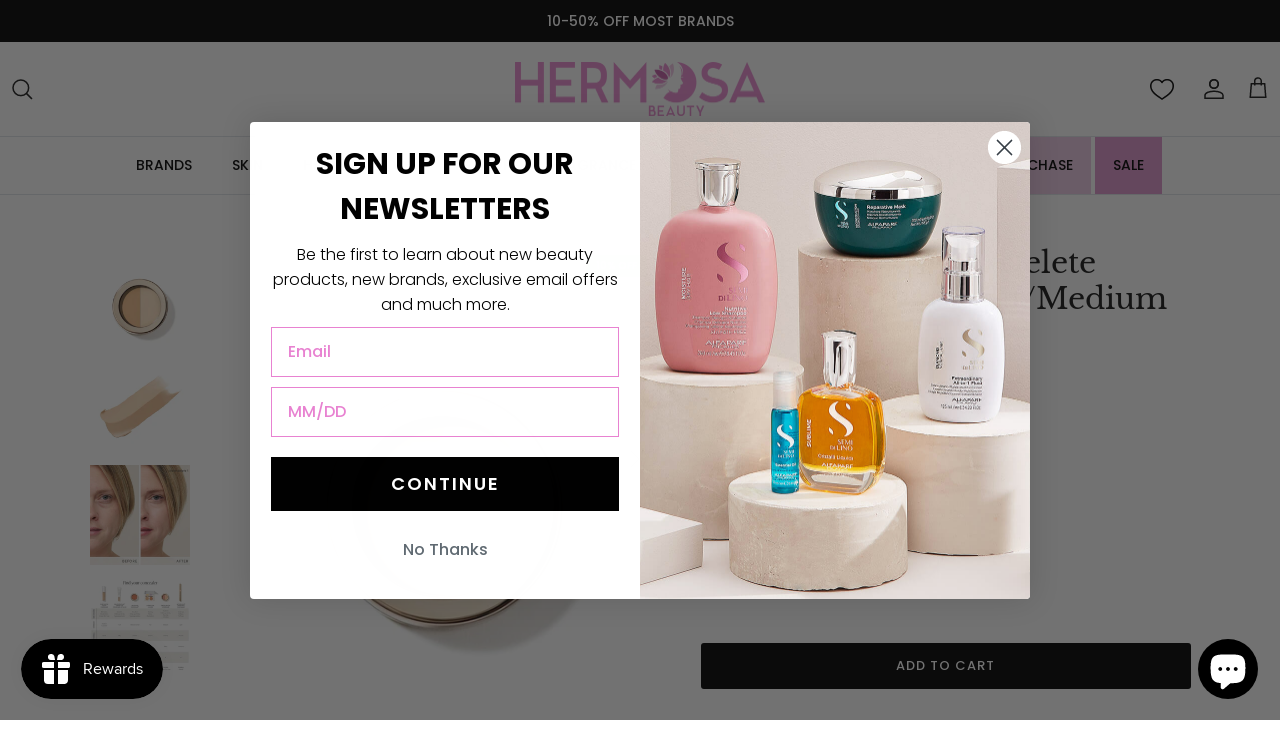

--- FILE ---
content_type: text/html; charset=utf-8
request_url: https://hermosabeauty.com/products/jane-iredale-circle-delete-concealer-1-yellow-0-1-oz-670959320124
body_size: 74889
content:
<!DOCTYPE html><html lang="en" dir="ltr">
<head>
  <!-- Symmetry 6.0.3 -->

  <title>
    Jane Iredale Circle\Delete Concealer - #1 (Light/Medium Yellow) &ndash; Hermosa Beauty
  </title>

  <meta charset="utf-8" />
<meta name="viewport" content="width=device-width,initial-scale=1.0" />
<meta http-equiv="X-UA-Compatible" content="IE=edge">

<link rel="preconnect" href="https://cdn.shopify.com" crossorigin>
<link rel="preconnect" href="https://fonts.shopify.com" crossorigin>
<link rel="preconnect" href="https://monorail-edge.shopifysvc.com"><link rel="preload" as="font" href="//hermosabeauty.com/cdn/fonts/poppins/poppins_n5.ad5b4b72b59a00358afc706450c864c3c8323842.woff2" type="font/woff2" crossorigin><link rel="preload" as="font" href="//hermosabeauty.com/cdn/fonts/poppins/poppins_n5.ad5b4b72b59a00358afc706450c864c3c8323842.woff2" type="font/woff2" crossorigin><link rel="preload" as="font" href="//hermosabeauty.com/cdn/fonts/libre_baskerville/librebaskerville_n4.2ec9ee517e3ce28d5f1e6c6e75efd8a97e59c189.woff2" type="font/woff2" crossorigin><link rel="preload" as="font" href="//hermosabeauty.com/cdn/fonts/trirong/trirong_n7.a33ed6536f9a7c6d7a9d0b52e1e13fd44f544eff.woff2" type="font/woff2" crossorigin><link rel="preload" href="//hermosabeauty.com/cdn/shop/t/27/assets/vendor.min.js?v=44614958799529775581737555282" as="script">
<link rel="preload" href="//hermosabeauty.com/cdn/shop/t/27/assets/theme.js?v=47209844825015669721739802637" as="script"><link rel="canonical" href="https://hermosabeauty.com/products/jane-iredale-circle-delete-concealer-1-yellow-0-1-oz-670959320124" /><link rel="icon" href="//hermosabeauty.com/cdn/shop/files/Hermosa-Beauty-Logo-Favicon.png?crop=center&height=48&v=1700084980&width=48" type="image/png"><meta name="description" content="An eye conditioner and concealer containing moringa butter and avocado oil, both high in vitamins A, C, D and E. Contains green tea extract, a potent antioxidant. BENEFITS Conceals and diminishes the appearance of dark under-eye circles. Softens the appearance of fine lines around eyes. The two colors can be blended in">
<style>
    @font-face {
  font-family: Poppins;
  font-weight: 500;
  font-style: normal;
  font-display: fallback;
  src: url("//hermosabeauty.com/cdn/fonts/poppins/poppins_n5.ad5b4b72b59a00358afc706450c864c3c8323842.woff2") format("woff2"),
       url("//hermosabeauty.com/cdn/fonts/poppins/poppins_n5.33757fdf985af2d24b32fcd84c9a09224d4b2c39.woff") format("woff");
}

    @font-face {
  font-family: Poppins;
  font-weight: 700;
  font-style: normal;
  font-display: fallback;
  src: url("//hermosabeauty.com/cdn/fonts/poppins/poppins_n7.56758dcf284489feb014a026f3727f2f20a54626.woff2") format("woff2"),
       url("//hermosabeauty.com/cdn/fonts/poppins/poppins_n7.f34f55d9b3d3205d2cd6f64955ff4b36f0cfd8da.woff") format("woff");
}

    @font-face {
  font-family: Poppins;
  font-weight: 500;
  font-style: normal;
  font-display: fallback;
  src: url("//hermosabeauty.com/cdn/fonts/poppins/poppins_n5.ad5b4b72b59a00358afc706450c864c3c8323842.woff2") format("woff2"),
       url("//hermosabeauty.com/cdn/fonts/poppins/poppins_n5.33757fdf985af2d24b32fcd84c9a09224d4b2c39.woff") format("woff");
}

    @font-face {
  font-family: Poppins;
  font-weight: 500;
  font-style: italic;
  font-display: fallback;
  src: url("//hermosabeauty.com/cdn/fonts/poppins/poppins_i5.6acfce842c096080e34792078ef3cb7c3aad24d4.woff2") format("woff2"),
       url("//hermosabeauty.com/cdn/fonts/poppins/poppins_i5.a49113e4fe0ad7fd7716bd237f1602cbec299b3c.woff") format("woff");
}

    @font-face {
  font-family: Poppins;
  font-weight: 700;
  font-style: italic;
  font-display: fallback;
  src: url("//hermosabeauty.com/cdn/fonts/poppins/poppins_i7.42fd71da11e9d101e1e6c7932199f925f9eea42d.woff2") format("woff2"),
       url("//hermosabeauty.com/cdn/fonts/poppins/poppins_i7.ec8499dbd7616004e21155106d13837fff4cf556.woff") format("woff");
}

    @font-face {
  font-family: "Libre Baskerville";
  font-weight: 400;
  font-style: normal;
  font-display: fallback;
  src: url("//hermosabeauty.com/cdn/fonts/libre_baskerville/librebaskerville_n4.2ec9ee517e3ce28d5f1e6c6e75efd8a97e59c189.woff2") format("woff2"),
       url("//hermosabeauty.com/cdn/fonts/libre_baskerville/librebaskerville_n4.323789551b85098885c8eccedfb1bd8f25f56007.woff") format("woff");
}

    @font-face {
  font-family: Trirong;
  font-weight: 700;
  font-style: normal;
  font-display: fallback;
  src: url("//hermosabeauty.com/cdn/fonts/trirong/trirong_n7.a33ed6536f9a7c6d7a9d0b52e1e13fd44f544eff.woff2") format("woff2"),
       url("//hermosabeauty.com/cdn/fonts/trirong/trirong_n7.cdb88d0f8e5c427b393745c8cdeb8bc085cbacff.woff") format("woff");
}

    @font-face {
  font-family: Poppins;
  font-weight: 500;
  font-style: normal;
  font-display: fallback;
  src: url("//hermosabeauty.com/cdn/fonts/poppins/poppins_n5.ad5b4b72b59a00358afc706450c864c3c8323842.woff2") format("woff2"),
       url("//hermosabeauty.com/cdn/fonts/poppins/poppins_n5.33757fdf985af2d24b32fcd84c9a09224d4b2c39.woff") format("woff");
}

    @font-face {
  font-family: Poppins;
  font-weight: 600;
  font-style: normal;
  font-display: fallback;
  src: url("//hermosabeauty.com/cdn/fonts/poppins/poppins_n6.aa29d4918bc243723d56b59572e18228ed0786f6.woff2") format("woff2"),
       url("//hermosabeauty.com/cdn/fonts/poppins/poppins_n6.5f815d845fe073750885d5b7e619ee00e8111208.woff") format("woff");
}

  </style>

  <meta property="og:site_name" content="Hermosa Beauty">
<meta property="og:url" content="https://hermosabeauty.com/products/jane-iredale-circle-delete-concealer-1-yellow-0-1-oz-670959320124">
<meta property="og:title" content="Jane Iredale Circle\Delete Concealer - #1 (Light/Medium Yellow)">
<meta property="og:type" content="product">
<meta property="og:description" content="An eye conditioner and concealer containing moringa butter and avocado oil, both high in vitamins A, C, D and E. Contains green tea extract, a potent antioxidant. BENEFITS Conceals and diminishes the appearance of dark under-eye circles. Softens the appearance of fine lines around eyes. The two colors can be blended in"><meta property="og:image" content="http://hermosabeauty.com/cdn/shop/files/2023_CircleDelete_Soldier_1_PDP_2000x_9ef8b495-6dbd-4cb3-929a-01147bc45d1e_1200x1200.jpg?v=1715969183">
  <meta property="og:image:secure_url" content="https://hermosabeauty.com/cdn/shop/files/2023_CircleDelete_Soldier_1_PDP_2000x_9ef8b495-6dbd-4cb3-929a-01147bc45d1e_1200x1200.jpg?v=1715969183">
  <meta property="og:image:width" content="2000">
  <meta property="og:image:height" content="2000"><meta property="og:price:amount" content="27.00">
  <meta property="og:price:currency" content="USD"><meta name="twitter:card" content="summary_large_image">
<meta name="twitter:title" content="Jane Iredale Circle\Delete Concealer - #1 (Light/Medium Yellow)">
<meta name="twitter:description" content="An eye conditioner and concealer containing moringa butter and avocado oil, both high in vitamins A, C, D and E. Contains green tea extract, a potent antioxidant. BENEFITS Conceals and diminishes the appearance of dark under-eye circles. Softens the appearance of fine lines around eyes. The two colors can be blended in">


  <link href="//hermosabeauty.com/cdn/shop/t/27/assets/styles.css?v=93798706931488560791759333785" rel="stylesheet" type="text/css" media="all" />
<link href="//hermosabeauty.com/cdn/shop/t/27/assets/custom.css?v=121140080459194562051739972306" rel="stylesheet" type="text/css" media="all" />
<script>
    window.theme = window.theme || {};
    theme.money_format_with_product_code_preference = "${{amount}}";
    theme.money_format_with_cart_code_preference = "${{amount}}";
    theme.money_format = "${{amount}}";
    theme.strings = {
      previous: "Previous",
      next: "Next",
      addressError: "Error looking up that address",
      addressNoResults: "No results for that address",
      addressQueryLimit: "You have exceeded the Google API usage limit. Consider upgrading to a \u003ca href=\"https:\/\/developers.google.com\/maps\/premium\/usage-limits\"\u003ePremium Plan\u003c\/a\u003e.",
      authError: "There was a problem authenticating your Google Maps API Key.",
      icon_labels_left: "Left",
      icon_labels_right: "Right",
      icon_labels_down: "Down",
      icon_labels_close: "Close",
      icon_labels_plus: "Plus",
      imageSlider: "Image slider",
      cart_terms_confirmation: "You must agree to the terms and conditions before continuing.",
      cart_general_quantity_too_high: "You can only have [QUANTITY] in your cart",
      products_listing_from: "From",
      layout_live_search_see_all: "See all results",
      products_product_add_to_cart: "Add to Cart",
      products_variant_no_stock: "Sold out",
      products_variant_non_existent: "Unavailable",
      products_product_pick_a: "Pick a",
      general_navigation_menu_toggle_aria_label: "Toggle menu",
      general_accessibility_labels_close: "Close",
      products_product_added_to_cart: "Added to cart",
      general_quick_search_pages: "Pages",
      general_quick_search_no_results: "Sorry, we couldn\u0026#39;t find any results",
      collections_general_see_all_subcollections: "See all..."
    };
    theme.routes = {
      cart_url: '/cart',
      cart_add_url: '/cart/add.js',
      cart_update_url: '/cart/update.js',
      predictive_search_url: '/search/suggest'
    };
    theme.settings = {
      cart_type: "drawer",
      after_add_to_cart: "drawer",
      quickbuy_style: "button",
      avoid_orphans: true
    };
    document.documentElement.classList.add('js');
  </script>

  <script src="//hermosabeauty.com/cdn/shop/t/27/assets/vendor.min.js?v=44614958799529775581737555282" defer="defer"></script>
  <script src="//hermosabeauty.com/cdn/shop/t/27/assets/theme.js?v=47209844825015669721739802637" defer="defer"></script>

  <script>window.performance && window.performance.mark && window.performance.mark('shopify.content_for_header.start');</script><meta name="google-site-verification" content="XfRFoYRVCrRDny_99AW9suPKzI_2duu7K8ZLIDkNnhA">
<meta name="facebook-domain-verification" content="o6xwhugilbdtqudewpgr5s5i3r4hwy">
<meta id="shopify-digital-wallet" name="shopify-digital-wallet" content="/66600665326/digital_wallets/dialog">
<meta name="shopify-checkout-api-token" content="fd55c1bd58b26a346be848bb6882f7af">
<meta id="in-context-paypal-metadata" data-shop-id="66600665326" data-venmo-supported="true" data-environment="production" data-locale="en_US" data-paypal-v4="true" data-currency="USD">
<link rel="alternate" hreflang="x-default" href="https://hermosabeauty.com/products/jane-iredale-circle-delete-concealer-1-yellow-0-1-oz-670959320124">
<link rel="alternate" hreflang="en" href="https://hermosabeauty.com/products/jane-iredale-circle-delete-concealer-1-yellow-0-1-oz-670959320124">
<link rel="alternate" hreflang="es" href="https://hermosabeauty.com/es/products/jane-iredale-circle-delete-concealer-1-yellow-0-1-oz-670959320124">
<link rel="alternate" type="application/json+oembed" href="https://hermosabeauty.com/products/jane-iredale-circle-delete-concealer-1-yellow-0-1-oz-670959320124.oembed">
<script async="async" src="/checkouts/internal/preloads.js?locale=en-US"></script>
<script id="shopify-features" type="application/json">{"accessToken":"fd55c1bd58b26a346be848bb6882f7af","betas":["rich-media-storefront-analytics"],"domain":"hermosabeauty.com","predictiveSearch":true,"shopId":66600665326,"locale":"en"}</script>
<script>var Shopify = Shopify || {};
Shopify.shop = "shophermosabeauty.myshopify.com";
Shopify.locale = "en";
Shopify.currency = {"active":"USD","rate":"1.0"};
Shopify.country = "US";
Shopify.theme = {"name":"ExtendSP Symmetry - SWYM Wishlist App","id":146853003502,"schema_name":"Symmetry","schema_version":"6.0.3","theme_store_id":568,"role":"main"};
Shopify.theme.handle = "null";
Shopify.theme.style = {"id":null,"handle":null};
Shopify.cdnHost = "hermosabeauty.com/cdn";
Shopify.routes = Shopify.routes || {};
Shopify.routes.root = "/";</script>
<script type="module">!function(o){(o.Shopify=o.Shopify||{}).modules=!0}(window);</script>
<script>!function(o){function n(){var o=[];function n(){o.push(Array.prototype.slice.apply(arguments))}return n.q=o,n}var t=o.Shopify=o.Shopify||{};t.loadFeatures=n(),t.autoloadFeatures=n()}(window);</script>
<script id="shop-js-analytics" type="application/json">{"pageType":"product"}</script>
<script defer="defer" async type="module" src="//hermosabeauty.com/cdn/shopifycloud/shop-js/modules/v2/client.init-shop-cart-sync_BT-GjEfc.en.esm.js"></script>
<script defer="defer" async type="module" src="//hermosabeauty.com/cdn/shopifycloud/shop-js/modules/v2/chunk.common_D58fp_Oc.esm.js"></script>
<script defer="defer" async type="module" src="//hermosabeauty.com/cdn/shopifycloud/shop-js/modules/v2/chunk.modal_xMitdFEc.esm.js"></script>
<script type="module">
  await import("//hermosabeauty.com/cdn/shopifycloud/shop-js/modules/v2/client.init-shop-cart-sync_BT-GjEfc.en.esm.js");
await import("//hermosabeauty.com/cdn/shopifycloud/shop-js/modules/v2/chunk.common_D58fp_Oc.esm.js");
await import("//hermosabeauty.com/cdn/shopifycloud/shop-js/modules/v2/chunk.modal_xMitdFEc.esm.js");

  window.Shopify.SignInWithShop?.initShopCartSync?.({"fedCMEnabled":true,"windoidEnabled":true});

</script>
<script>(function() {
  var isLoaded = false;
  function asyncLoad() {
    if (isLoaded) return;
    isLoaded = true;
    var urls = ["https:\/\/cloudsearch-1f874.kxcdn.com\/shopify.js?srp=\/a\/search\u0026filtersEnabled=1\u0026shop=shophermosabeauty.myshopify.com","\/\/cdn.shopify.com\/proxy\/d18c1224bf0eef7a7722668bef4701af20c9cc0c42da520bff385b69c008e832\/bingshoppingtool-t2app-prod.trafficmanager.net\/api\/ShopifyMT\/v1\/uet\/tracking_script?shop=shophermosabeauty.myshopify.com\u0026sp-cache-control=cHVibGljLCBtYXgtYWdlPTkwMA","https:\/\/assets1.adroll.com\/shopify\/latest\/j\/shopify_rolling_bootstrap_v2.js?adroll_adv_id=OCW7LGS6DVEV7O2OLPP76Q\u0026adroll_pix_id=O55I5VQDFVCJLBJIX6WIGX\u0026shop=shophermosabeauty.myshopify.com","https:\/\/s3.eu-west-1.amazonaws.com\/production-klarna-il-shopify-osm\/96a3edce0d4c0d28541f7d8d7ba98bb63081798a\/shophermosabeauty.myshopify.com-1738196547212.js?shop=shophermosabeauty.myshopify.com","https:\/\/cdn-app.sealsubscriptions.com\/shopify\/public\/js\/sealsubscriptions.js?shop=shophermosabeauty.myshopify.com"];
    for (var i = 0; i < urls.length; i++) {
      var s = document.createElement('script');
      s.type = 'text/javascript';
      s.async = true;
      s.src = urls[i];
      var x = document.getElementsByTagName('script')[0];
      x.parentNode.insertBefore(s, x);
    }
  };
  if(window.attachEvent) {
    window.attachEvent('onload', asyncLoad);
  } else {
    window.addEventListener('load', asyncLoad, false);
  }
})();</script>
<script id="__st">var __st={"a":66600665326,"offset":-28800,"reqid":"4f3510f7-a0af-4e75-9f42-0dac42c746ba-1769420537","pageurl":"hermosabeauty.com\/products\/jane-iredale-circle-delete-concealer-1-yellow-0-1-oz-670959320124","u":"a7110c81a73c","p":"product","rtyp":"product","rid":7952832299246};</script>
<script>window.ShopifyPaypalV4VisibilityTracking = true;</script>
<script id="captcha-bootstrap">!function(){'use strict';const t='contact',e='account',n='new_comment',o=[[t,t],['blogs',n],['comments',n],[t,'customer']],c=[[e,'customer_login'],[e,'guest_login'],[e,'recover_customer_password'],[e,'create_customer']],r=t=>t.map((([t,e])=>`form[action*='/${t}']:not([data-nocaptcha='true']) input[name='form_type'][value='${e}']`)).join(','),a=t=>()=>t?[...document.querySelectorAll(t)].map((t=>t.form)):[];function s(){const t=[...o],e=r(t);return a(e)}const i='password',u='form_key',d=['recaptcha-v3-token','g-recaptcha-response','h-captcha-response',i],f=()=>{try{return window.sessionStorage}catch{return}},m='__shopify_v',_=t=>t.elements[u];function p(t,e,n=!1){try{const o=window.sessionStorage,c=JSON.parse(o.getItem(e)),{data:r}=function(t){const{data:e,action:n}=t;return t[m]||n?{data:e,action:n}:{data:t,action:n}}(c);for(const[e,n]of Object.entries(r))t.elements[e]&&(t.elements[e].value=n);n&&o.removeItem(e)}catch(o){console.error('form repopulation failed',{error:o})}}const l='form_type',E='cptcha';function T(t){t.dataset[E]=!0}const w=window,h=w.document,L='Shopify',v='ce_forms',y='captcha';let A=!1;((t,e)=>{const n=(g='f06e6c50-85a8-45c8-87d0-21a2b65856fe',I='https://cdn.shopify.com/shopifycloud/storefront-forms-hcaptcha/ce_storefront_forms_captcha_hcaptcha.v1.5.2.iife.js',D={infoText:'Protected by hCaptcha',privacyText:'Privacy',termsText:'Terms'},(t,e,n)=>{const o=w[L][v],c=o.bindForm;if(c)return c(t,g,e,D).then(n);var r;o.q.push([[t,g,e,D],n]),r=I,A||(h.body.append(Object.assign(h.createElement('script'),{id:'captcha-provider',async:!0,src:r})),A=!0)});var g,I,D;w[L]=w[L]||{},w[L][v]=w[L][v]||{},w[L][v].q=[],w[L][y]=w[L][y]||{},w[L][y].protect=function(t,e){n(t,void 0,e),T(t)},Object.freeze(w[L][y]),function(t,e,n,w,h,L){const[v,y,A,g]=function(t,e,n){const i=e?o:[],u=t?c:[],d=[...i,...u],f=r(d),m=r(i),_=r(d.filter((([t,e])=>n.includes(e))));return[a(f),a(m),a(_),s()]}(w,h,L),I=t=>{const e=t.target;return e instanceof HTMLFormElement?e:e&&e.form},D=t=>v().includes(t);t.addEventListener('submit',(t=>{const e=I(t);if(!e)return;const n=D(e)&&!e.dataset.hcaptchaBound&&!e.dataset.recaptchaBound,o=_(e),c=g().includes(e)&&(!o||!o.value);(n||c)&&t.preventDefault(),c&&!n&&(function(t){try{if(!f())return;!function(t){const e=f();if(!e)return;const n=_(t);if(!n)return;const o=n.value;o&&e.removeItem(o)}(t);const e=Array.from(Array(32),(()=>Math.random().toString(36)[2])).join('');!function(t,e){_(t)||t.append(Object.assign(document.createElement('input'),{type:'hidden',name:u})),t.elements[u].value=e}(t,e),function(t,e){const n=f();if(!n)return;const o=[...t.querySelectorAll(`input[type='${i}']`)].map((({name:t})=>t)),c=[...d,...o],r={};for(const[a,s]of new FormData(t).entries())c.includes(a)||(r[a]=s);n.setItem(e,JSON.stringify({[m]:1,action:t.action,data:r}))}(t,e)}catch(e){console.error('failed to persist form',e)}}(e),e.submit())}));const S=(t,e)=>{t&&!t.dataset[E]&&(n(t,e.some((e=>e===t))),T(t))};for(const o of['focusin','change'])t.addEventListener(o,(t=>{const e=I(t);D(e)&&S(e,y())}));const B=e.get('form_key'),M=e.get(l),P=B&&M;t.addEventListener('DOMContentLoaded',(()=>{const t=y();if(P)for(const e of t)e.elements[l].value===M&&p(e,B);[...new Set([...A(),...v().filter((t=>'true'===t.dataset.shopifyCaptcha))])].forEach((e=>S(e,t)))}))}(h,new URLSearchParams(w.location.search),n,t,e,['guest_login'])})(!0,!0)}();</script>
<script integrity="sha256-4kQ18oKyAcykRKYeNunJcIwy7WH5gtpwJnB7kiuLZ1E=" data-source-attribution="shopify.loadfeatures" defer="defer" src="//hermosabeauty.com/cdn/shopifycloud/storefront/assets/storefront/load_feature-a0a9edcb.js" crossorigin="anonymous"></script>
<script data-source-attribution="shopify.dynamic_checkout.dynamic.init">var Shopify=Shopify||{};Shopify.PaymentButton=Shopify.PaymentButton||{isStorefrontPortableWallets:!0,init:function(){window.Shopify.PaymentButton.init=function(){};var t=document.createElement("script");t.src="https://hermosabeauty.com/cdn/shopifycloud/portable-wallets/latest/portable-wallets.en.js",t.type="module",document.head.appendChild(t)}};
</script>
<script data-source-attribution="shopify.dynamic_checkout.buyer_consent">
  function portableWalletsHideBuyerConsent(e){var t=document.getElementById("shopify-buyer-consent"),n=document.getElementById("shopify-subscription-policy-button");t&&n&&(t.classList.add("hidden"),t.setAttribute("aria-hidden","true"),n.removeEventListener("click",e))}function portableWalletsShowBuyerConsent(e){var t=document.getElementById("shopify-buyer-consent"),n=document.getElementById("shopify-subscription-policy-button");t&&n&&(t.classList.remove("hidden"),t.removeAttribute("aria-hidden"),n.addEventListener("click",e))}window.Shopify?.PaymentButton&&(window.Shopify.PaymentButton.hideBuyerConsent=portableWalletsHideBuyerConsent,window.Shopify.PaymentButton.showBuyerConsent=portableWalletsShowBuyerConsent);
</script>
<script data-source-attribution="shopify.dynamic_checkout.cart.bootstrap">document.addEventListener("DOMContentLoaded",(function(){function t(){return document.querySelector("shopify-accelerated-checkout-cart, shopify-accelerated-checkout")}if(t())Shopify.PaymentButton.init();else{new MutationObserver((function(e,n){t()&&(Shopify.PaymentButton.init(),n.disconnect())})).observe(document.body,{childList:!0,subtree:!0})}}));
</script>
<link id="shopify-accelerated-checkout-styles" rel="stylesheet" media="screen" href="https://hermosabeauty.com/cdn/shopifycloud/portable-wallets/latest/accelerated-checkout-backwards-compat.css" crossorigin="anonymous">
<style id="shopify-accelerated-checkout-cart">
        #shopify-buyer-consent {
  margin-top: 1em;
  display: inline-block;
  width: 100%;
}

#shopify-buyer-consent.hidden {
  display: none;
}

#shopify-subscription-policy-button {
  background: none;
  border: none;
  padding: 0;
  text-decoration: underline;
  font-size: inherit;
  cursor: pointer;
}

#shopify-subscription-policy-button::before {
  box-shadow: none;
}

      </style>
<script id="sections-script" data-sections="product-recommendations" defer="defer" src="//hermosabeauty.com/cdn/shop/t/27/compiled_assets/scripts.js?v=13082"></script>
<script>window.performance && window.performance.mark && window.performance.mark('shopify.content_for_header.end');</script>

  <!--CODE FOR GOOGLE-->
  <!-- <meta name="robots" content="noindex"> -->

  <!-- Google tag (gtag.js) -->
  <script async src="https://www.googletagmanager.com/gtag/js?id=G-0Y9QGRMS1E"></script>
  <script>
    window.dataLayer = window.dataLayer || [];
    function gtag(){dataLayer.push(arguments);}
    gtag('js', new Date());
  
    gtag('config', 'G-0Y9QGRMS1E');
  </script>

  <!-- Google tag (gtag.js) -->
  <script async src="https://www.googletagmanager.com/gtag/js?id=AW-10862542936"></script>
  <script>
    window.dataLayer = window.dataLayer || [];
    function gtag(){dataLayer.push(arguments);}
    gtag('js', new Date());
  
    gtag('config', 'AW-10862542936');
  </script>

  <!-- Microsoft UET Tag -->
  <script>(function(w,d,t,r,u){var f,n,i;w[u]=w[u]||[],f=function(){var o={ti:"148015149", enableAutoSpaTracking: true};o.q=w[u],w[u]=new UET(o),w[u].push("pageLoad")},n=d.createElement(t),n.src=r,n.async=1,n.onload=n.onreadystatechange=function(){var s=this.readyState;s&&s!=="loaded"&&s!=="complete"||(f(),n.onload=n.onreadystatechange=null)},i=d.getElementsByTagName(t)[0],i.parentNode.insertBefore(n,i)})(window,document,"script","//bat.bing.com/bat.js","uetq");</script>
  
  <!-- Extend -- Render Extend SDK Configuration script --> 
  <!-- Extend - Add necessary SDK script tags and configure the store -->
<script src='https://sdk.helloextend.com/extend-sdk-client/v1/extend-sdk-client.min.js' defer='defer'></script>
<script src='https://sdk.helloextend.com/extend-sdk-client-shopify-addon/v1/extend-sdk-client-shopify-addon.min.js' defer='defer'></script>

<script>
    window.addEventListener('DOMContentLoaded', function(){
        window.Extend.config({storeId: '3ba5bbf3-fcc8-4cf6-8165-eedeeaf3fd9c', environment: 'production'});
        window.Extend.integration = {};

        // Extend - Analytics and writeLogs boolean
        window.Extend.integration.analytics = true;
        window.Extend.integration.writeLogs = false;

        // Extend - QA Cypress booleans
        window.Extend.integration.isExtendPdpOfferEnabled = true;
        window.Extend.integration.isExtendOfferModalEnabled = true;
        window.Extend.integration.isExtendMainCartOfferEnabled = true;

        // Only defines utils if Extend and ExtendShopify is defined
        if (window.Extend && window.ExtendShopify) {
            const extendUtils = {

                /*
                * takes in object and logs it if writeLogs is true
                * @param {object} objToLog will be an object of information to log
                */
                logger: (objToLog) => {
                    try {
                        if(Extend.integration.writeLogs){
                            console.log("EXTEND: ", objToLog);
                        }
                    } catch (error) {
                        console.warn("EXTEND: " + error);
                    }
                }
            };
            window.Extend.integration.utils = extendUtils;
        }
    })
</script>

<!-- Extend - Render aftermarket integration snippet -->
<script>
    window.addEventListener('DOMContentLoaded', function () {
        if (window.Extend && window.ExtendShopify && window.Shopify && window.Shopify.currency && window.Shopify.currency.active === 'USD') {
            try {
                // Get params from URL
                const params = (new URL(document.location)).searchParams;

                // Check if leadToken or leadtoken is in the URL
                let leadToken = params.get('leadToken')
                    ? params.get('leadToken')
                    : params.get('leadtoken');

                if (leadToken) {
                    Extend.aftermarketModal.open({
                        leadToken: leadToken,
                        onClose: function (plan, product, quantity) {
                            if (plan && product) {
                                ExtendShopify.addPlanToCart({
                                    plan: plan,
                                    product: product,
                                    leadToken: leadToken,
                                    quantity: quantity || 1
                                }, function () {
                                    window.location = '/cart'
                                })
                            }
                        }
                    });
                }
            } catch (error) {
                console.error("EXTEND: " + error);
            }
        }
    });
</script>
<!-- Extend - Render analytics -->
<script>

// run scripts on DOMContentLoaded to avoid affecting site load time
window.addEventListener('DOMContentLoaded', function() {

    // Only run ajax integration if Extend and ExtendShopify is defined, the currency is set to USD and analytics are enabled
    if (window.Extend && window.ExtendShopify && Extend.integration.analytics && window.Shopify && window.Shopify.currency && window.Shopify.currency.active === 'USD') {

        /***********************/
        /* util functions      */
        /***********************/

        // getPlanId - Takes in the cart and a product ID and returns the plan ID for that product
        function getPlanId(cart, productId) {
            let planId;
            cart.items.forEach(function(item) {
                if (item.properties.Ref && item.properties.Ref === productId) 
                    planId = item.sku.toString();
                
            })
            return planId
        }

        /***********************/
        /* end util functions  */
        /***********************/

        // productAnalytics() - Takes in the product ID and quantity at the time it is added to the cart
        let productAnalytics = function(prodId, prodQty) {
            if (prodId) {
                if (!prodQty) 
                    prodQty = 1;
                
                Extend.trackProductAddedToCart({productId: prodId.toString(), productQuantity: parseInt(prodQty)});
            } else {
                console.warn("Extend: Product id is " + prodId)
            }
        }

        // cartAnalytics() - Takes in the oldCart and the newCart at a point where the cart updates
        let cartAnalytics = function(oldCart, newCart) {
            try{
                //if there is an old or new cart with items. 
                if (oldCart && newCart && oldCart.items && newCart.items) { 
                    // Triggers if an item has been removed
                    if (oldCart.items.length > newCart.items.length) {
                        oldCart.items.forEach(function(currentItem) {
                            let productFound = false
                            newCart.items.forEach(function(currentNewItem) {
                                if (currentItem.id == currentNewItem.id) {
                                    productFound = true
                                }
                            })

                            // making sdk call of which product was removed from cart
                            if (productFound === false) {
                                if (currentItem.vendor === 'Extend' && currentItem && currentItem.sku && currentItem.properties.Ref) {
                                    Extend.trackOfferRemovedFromCart({productId: currentItem.properties.Ref.toString(), planId: currentItem.sku.toString()});
                                } else if (currentItem.id) {
                                    Extend.trackProductRemovedFromCart({productId: currentItem.id.toString()})
                                }
                            }
                        })

                        // Triggers if an item quantity has changed
                    } else if (oldCart.item_count != newCart.item_count) {
                        oldCart.items.forEach(function(currentItem) {
                            newCart.items.forEach(function(currentNewItem) {

                                // Runs when the updated item is found if its not an Extend warranty
                                if (currentItem.id == currentNewItem.id && currentItem.quantity != currentNewItem.quantity && currentItem.vendor != 'Extend') {
                                    if (currentItem.id && currentNewItem.quantity && ExtendShopify.warrantyAlreadyInCart(currentItem.id.toString(), oldCart.items)) { // Gets the associated plan ID using the product ID
                                        let planId = getPlanId(newCart, currentItem.id.toString())

                                        // Product has warranty in cart
                                        Extend.trackOfferUpdated({
                                            productId: currentItem.id.toString(),
                                            planId: planId,
                                            updates: {
                                                warrantyQuantity: parseInt(currentNewItem.quantity),
                                                productQuantity: parseInt(currentNewItem.quantity)
                                            }
                                        });
                                    } else if (currentItem.id && currentNewItem.quantity) { // Product has no warranty in cart
                                        Extend.trackProductUpdated({
                                            productId: currentItem.id.toString(),
                                            updates: {
                                                productQuantity: parseInt(currentNewItem.quantity)
                                            }
                                        });
                                    }
                                }
                            })
                        })
                    }
                } else {
                    console.warn("EXTEND: corrupt cart objects");
                }
            }catch(error){
                console.error("EXTEND: "+ error);
            }
        }

        window.Extend.integration.productAnalytics = productAnalytics;
        window.Extend.integration.cartAnalytics = cartAnalytics;

    }
}) 
</script>

<!-- Extend -- Load product integration script -->
<script>

    // Run scripts on DOMContentLoaded to avoid affecting site load time
    window.addEventListener('DOMContentLoaded', function () {

        // Checks if Extend lives in the window and the active currency is USD before showing Extend offers
        if (window.Extend && window.ExtendShopify && window.Shopify && window.Shopify.currency && window.Shopify.currency.active === 'USD' && window.meta.page.pageType == 'product') {

            /************************/
            /* Initial Variables    */
            /************************/
            const productForm = document.querySelector('.buy-buttons-row form[action="/cart/add"]'); // Change this to the product form element
            const addToCartButton = productForm.querySelector('button[type="submit"]'); // Change this to the Add-To-Cart element
            const productCategory = meta.product.type;
            const extendOffer = document.createElement('div');
            const extendUtils = window.Extend.integration.utils;
            const extendLogger = extendUtils.logger;

            extendOffer.className = 'extend-offer';
            addToCartButton.parentElement.insertBefore(extendOffer, addToCartButton);

            /************************/
            /* QA Cypress Variables */
            /************************/
            window.Extend.integration.pdpProductForm = productForm;
            window.Extend.integration.pdpAddToCartButton = addToCartButton;
            window.Extend.integration.pdpExtendOffer = extendOffer;

            /************************/
            /* initProductOffer     */
            /************************/
            // Initializes product offers and handles ATC button functionality for the main PDP ATC
            function initProductOffer() {
                try {
                    extendLogger({ productForm, addToCartButton, extendOffer });

                    // Fail safes
                    if (!productForm || !addToCartButton || !extendOffer) {
                        throw new Error("Exiting - missing productForm, addToCartButton, or extendOffer")
                    }

                    // Check if product is an extend warranty, if so disable the atc
                    function isExtend() {
                        if (meta.product && meta.product.vendor === 'Extend') {
                            addToCartButton.disabled = true;
                        }
                    }

                    // Checks if product is an Extend warranty and if so disables
                    isExtend();

                    // Grabs the variantId from the productForm and renders the initial offers for it
                    let variantId = productForm.id.value;

                    // Grabs the product price from the metadata
                    let productPrice = meta.product.variants.filter(variant => variant.id.toString() === variantId.toString())[0].price;

                    // Renders Extend offer
                    Extend.buttons.render(extendOffer, { referenceId: variantId, price: productPrice, category: productCategory });

                    // Listens for changes to the productForm and sets the activeProduct for extend via variantID
                    productForm.addEventListener('change', function () {
                        variantId = productForm.id.value
                        if (variantId) {
                            productPrice = meta.product.variants.filter(variant => variant.id.toString() === variantId.toString())[0].price;
                            Extend.setActiveProduct(extendOffer, { referenceId: variantId, price: productPrice, category: productCategory });
                            isExtend();
                        }
                    });

                    // click simulation handling add to cart
                    function handleAddToCart(e) {
                        e.preventDefault();
                        e.stopImmediatePropagation();

                        const quantityEl = productForm.querySelector('[name="quantity"]');
                        const quantity = quantityEl && quantityEl.value;
                        ExtendShopify.handleAddToCart(extendOffer, {
                            quantity: quantity,
                            modal: true,
                            done: function () {

                                // Trigger Analytics
                                if (window.Extend.integration.analytics)
                                    window.Extend.integration.productAnalytics(variantId, quantity);

                                // remove default click listener
                                addToCartButton.removeEventListener('click', handleAddToCart, true);

                                // click atc button
                                addToCartButton.click();

                                // add default click listener back
                                addToCartButton.addEventListener('click', handleAddToCart, true);
                            }
                        });
                    }

                    // run handleCaddtoCart when we click ATC, capturing event
                    addToCartButton.addEventListener('click', handleAddToCart, true);
                } catch (error) {
                    console.error("EXTEND:", error)
                }
            }

            // Initial product offer render
            if (!Extend.buttons.instance(extendOffer)) {
                initProductOffer();
            }
        }

    })
</script>

<style>
    .extend-offer {
        padding-bottom: 5px;
    }
</style>
<!-- Extend -- Load side cart integration script -->
<script>
    
    // run scripts on DOMContentLoaded to avoid affecting site load time
    window.addEventListener('DOMContentLoaded', function () {
        
        // Only run ajax integration if Extend and ExtendShopify is defined, and the currency is set to USD
        if (window.Extend && window.ExtendShopify && window.Shopify && window.Shopify.currency && window.Shopify.currency.active === 'USD' && window.location.pathname.indexOf('cart') < 0) {
            
            /*****************************************/
            /* Global Variables - THEME SPECIFIC     */
            /*****************************************/
            
            let cartRowItem = '.cart-item'; // This is the container element for each item in the cart
            let cartRowItemTitle = '.cart-item__title a'; // This is the title anchor element for the product
            let cartRowItemImage = '.cart-item__image a'; // This is the product image or image anchor element
            let cartRowItemQuantity = '.quantity.buttoned-input input'; // This is the input element containing the product quantity
            let warrantyContainer = '.cart-item__description'; // This is the container where the offer will be appended
            let warrantyOriginalMeta = '.small-text'; // Each warranty metadata item we want to remove.
            let metadataContainer = '.cart-item__description'; // This is where warranty metadata will be appended (Product and Term)
            let offerClass = 'extend-side-cart-offer'; // This is the class that will be assigned to each Extend offer
            let titleReformat = false; // If warranty titles contain various extra characters, set this to true. Sets title to 'Extend Protection Plan'
            let localCart = {"note":null,"attributes":{},"original_total_price":0,"total_price":0,"total_discount":0,"total_weight":0.0,"item_count":0,"items":[],"requires_shipping":false,"currency":"USD","items_subtotal_price":0,"cart_level_discount_applications":[],"checkout_charge_amount":0}; // Shopify Cart Object on initial load
            let regEx = /\d+$/;
            const extendUtils = window.Extend.integration.utils;
            const extendLogger = extendUtils.logger;
            
            // QA Cypress variables
            window.Extend.integration.sideCartRowItem = cartRowItem;
            window.Extend.integration.sideCartRowItemTitle = cartRowItemTitle;
            window.Extend.integration.sideCartRowItemImage = cartRowItemImage;
            window.Extend.integration.sideCartRowItemQuantity = cartRowItemQuantity;
            window.Extend.integration.sideWarrantyContainer = warrantyContainer;
            window.Extend.integration.sideWarrantyOriginalMeta = warrantyOriginalMeta;
            window.Extend.integration.sideMetadataContainer = metadataContainer;
            window.Extend.integration.sideCartOffer = offerClass;
            
            // Fail safe for cart
            if (!localCart) {
                console.error("EXTEND: Exiting - localCart unavailable")
                return false;
            }
            
            /***********************/
            /* util functions      */
            /***********************/
            // findAll(element) - querySelectorAll to search for children in document OR a parentElement
            function findAll(elementToFind, parentElement) {
                const items = parentElement
                ? parentElement.querySelectorAll(elementToFind)
                : document.querySelectorAll(elementToFind);
                return items;
            }
            
            /**************************************/
            /* refreshCart - THEME SPECIFIC       */
            /**************************************/
            // Refresh the cart (hard refresh by default)
            function refreshCart() {
                fetch("/cart.js", {
                    credentials: "same-origin",
                    method: "GET",
                    headers: { "Content-Type": "application/json", "X-Requested-With": "XMLHttpRequest" }
                }).then(function (updatedCart) {
                    return updatedCart.json().then(({ items, total_price }) => {
                        if (localCart.items.length != items.length) {
                            localStorage.setItem('extendRefresh', 'true')
                            return location.href = location.hash ? location.href.substring(0, location.href.indexOf("#")) : location.href;
                        }
                        
                        const currentCartItemElements = document.querySelectorAll(cartRowItem);
                        Array.from(currentCartItemElements).forEach(function (element, index) {
                            const quantity = element.querySelector(cartRowItemQuantity);
                            if (quantity.value != items[index].quantity) {
                                quantity.value = items[index].quantity;
                            }
                        });
                        
                        window.setTimeout(function () {
                            // handleStyling();
                            
                            let newPrice = total_price.toString();
                            if (newPrice.length > 5) {
                                newPrice = newPrice.substring(0, newPrice.length - 5) + "," + newPrice.substring(newPrice.length - 5);
                            }
                            
                            newPrice = newPrice.substring(0, newPrice.length - 2) + "." + newPrice.substring(newPrice.length - 2);
                            document.querySelector(".subtotal .theme-money").innerHTML = "$" + newPrice;
                        }, 500);
                    });
                });
            }
            
            /***********************/
            /* createElement       */
            /***********************/
            // createElement(product) - Takes in the product element, and creates the Extend offer element + appends the offer
            function createElement(product, index) {
                try {
                    // Removes existing offer elements before creating new ones
                    let extendOffer = product.querySelector('.' + offerClass);
                    if (extendOffer)
                    extendOffer.remove();
                    
                    let url = product.querySelector(cartRowItemTitle).href;
                    
                    if (!url) {
                        throw new Error("Exiting - url unavailable")
                    }
                    
                    // Grabs variant ID from URL if available, otherwise from localCart
                    let variantId = url.match(regEx) ? url.match(regEx)[0] : localCart.items[index].id;
                    
                    // Select quantity value
                    let quantity = product.querySelector(cartRowItemQuantity).value;
                    
                    // Parent container to append ajax offer
                    let container = product.querySelector(warrantyContainer);
                    
                    extendLogger({ url, variantId, quantity, container });
                    
                    // Fail safes
                    if (!variantId || !quantity || !container) {
                        throw new Error("Exiting - variant, quantity or container unavailable");
                    }
                    
                    // Create new element & set class, data-extend-variant, and data-extend-quantity attributes
                    let newExtendOffer = document.createElement('div');
                    newExtendOffer.className = offerClass;
                    newExtendOffer.setAttribute('data-extend-variant', variantId);
                    newExtendOffer.setAttribute('data-extend-quantity', quantity);
                    
                    // Append the offer to the container element (THEME SPECIFIC)
                    container.append(newExtendOffer);
                } catch (error) {
                    console.error("EXTEND:", error);
                }
            }
            
            /************************/
            /* Handle Styling       */
            /************************/
            // Finds all cartRowItems and styles only Extend warranties
            function handleStyling() {
                
                findAll(cartRowItem).forEach(function (el, index) {
                    try {
                        // Grab the title of the current item
                        let title = el.querySelector(cartRowItemTitle);
                        extendLogger({ title });
                        
                        // Title fail safe
                        if (!title) {
                            throw new Error("Exiting - title unavailable");
                        }
                        // If it's a warranty set isExtend to true and remove links
                        if (title.innerText.toLowerCase().indexOf('extend protection plan') > -1) { // Grab the image of the current item and fail safe
                            // Select and remove pointerEvents from warranty title
                            title.style.pointerEvents = 'none';
                            
                            if (titleReformat === true) {
                                title.innerText = 'Extend Protection Plan';
                            };
                            
                            let image = el.querySelector(cartRowItemImage);
                            extendLogger({ image });
                            
                            if (!image) {
                                throw new Error("Exiting - image unavailable");
                            }
                            
                            // Select and remove pointerEvents from warranty image
                            image.style.pointerEvents = 'none';
                            
                            /**************************************/
                            /* THEME SPECIFIC STYLING START       */
                            /**************************************/
                            
                            // Removes old metadata
                            if (el.querySelector(warrantyOriginalMeta)) {
                                findAll(warrantyOriginalMeta, el).forEach(function (each) {
                                    // each.remove();
                                })
                            }
                            
                            // Selects where to append warranty metadata
                            let contentContainer = el.querySelector(metadataContainer)
                            let warrantyProductData;
                            let warrantyTermData;
                            
                            if (localCart.items[index].options_with_values && localCart.items[index].options_with_values[1]) { // Finds the ref id string in the product info string and replaces with an empty string
                                let regexReplace = localCart.items[index].options_with_values[0].value.match(/\-\d{5,}/g);
                                warrantyProductData = localCart.items[index].options_with_values[0].value.replace(regexReplace, '');
                                warrantyTermData = localCart.items[index].options_with_values[1].value;
                            } else {
                                warrantyProductData = localCart.items[index].properties.Product;
                                warrantyTermData = localCart.items[index].properties.Term;
                            }
                            
                            // Appends Product and Term metadata
                            if (el.querySelector(metadataContainer)) {
                                let warrantyProductName = document.createElement('p');
                                warrantyProductName.className = 'extend-warranty-info';
                                warrantyProductName.innerHTML = 'Product: ' + warrantyProductData;
                                warrantyProductName.style.margin = '0';
                                warrantyProductName.setAttribute('data-cy', 'warranty-description-product');
                                let warrantyProductTerm = document.createElement('p')
                                warrantyProductTerm.className = 'extend-warranty-info';
                                warrantyProductTerm.innerHTML = 'Term: ' + warrantyTermData;
                                warrantyProductTerm.style.margin = '0';
                                warrantyProductTerm.setAttribute('data-cy', 'warranty-description-term');
                                
                                // Only append the metadata if it's not already there
                                if (!el.querySelector('.extend-warranty-info')) {
                                    contentContainer.append(warrantyProductName, warrantyProductTerm);
                                }
                            }
                            
                            /**************************************/
                            /* THEME SPECIFIC STYLING END         */
                            /**************************************/
                            
                        } else { // Create an offer element for each product
                            createElement(el, index);
                        }
                    } catch (error) {
                        console.error("EXTEND:", error);
                    }
                });
            }
            
            /************************/
            /* initializeCartOffer  */
            /************************/
            // Invokes handleStyling and finds all offers in the cart, handling both normalization and balancing
            function initializeCartOffer() {
                
                normalizeCartSP();
                
                // Handles styling and creates offer elements
                window.setTimeout(function() {
                    
                    handleStyling();
                    
                    // Find all offer elements
                    findAll('.' + offerClass).forEach(function (el) {
                        
                        // Grab attributes out of element
                        let variantId = el.getAttribute('data-extend-variant');
                        let quantity = el.getAttribute('data-extend-quantity');
                        
                        
                        // Grabs the product category and price from the current item metadata
                        let productCategory;
                        let productPrice;
                        if (localCart.items.filter(item => item.id.toString() === variantId).length > 0) {
                            productCategory = localCart.items.filter(item => item.id.toString() === variantId)[0].product_type
                            productPrice = localCart.items.filter(item => item.id.toString() === variantId)[0].price
                        }
                        
                        // If there's already a warranty in cart, return
                        if (ExtendShopify.warrantyAlreadyInCart(variantId, localCart.items)) {
                            return true;
                        } else {
                            // Render all other buttons
                            Extend.buttons.renderSimpleOffer(el, {
                                referenceId: variantId,
                                price: productPrice,
                                category: productCategory,
                                onAddToCart: function (options) {
                                    ExtendShopify.addPlanToCart({
                                        plan: options.plan,
                                        product: options.product,
                                        quantity: quantity
                                    }, function (err) {
                                        try {
                                            // An error occurred
                                            if (err) {
                                                throw new Error({ "Exiting - Error in onAddToCart": error });
                                            } else {
                                                refreshCart();
                                            }
                                        } catch (error) {
                                            console.error("EXTEND:", error)
                                        }
                                    });
                                }
                            });
                        }
                    })
                    
                }, 500)
                
            }
            
            window.addEventListener('refreshAjaxSideCart', function (e) {
                fetch('/cart.js', {
                    credentials: 'same-origin',
                    method: 'GET',
                    headers: {
                        'Content-Type': 'application/json',
                        'X-Requested-With': 'XMLHttpRequest'
                    }
                })
                .then((e) => {
                    e.json()
                    .then((e) => {
                        if (window.Extend.integration.analytics)
                        window.Extend.integration.cartAnalytics(localCart, e);
                        
                        localCart = e;
                        initializeCartOffer();
                    })
                    .catch((error) => {
                        console.error("EXTEND:", error)
                    });
                })
                .catch((error) => {
                    console.error("EXTEND: Failed to fetch cart - ", error)
                });
            });
            
            // SHIPPING PROTECTION
            const shippingProtectionOfferId = 'extend-sidecart-shipping-offer' // This is the ID that will be assigned to the Extend Shipping Protection Offer
            const shippingProtectionContainer = '.cart-drawer__footer' // This is where the shipping protection offer will be PREPENDED (Switch to append or insertBefore as needed)
            
            function renderOrUpdateSP(spcart) {
                const mappedCartItems = ExtendShopify.spCartMapper(spcart.items)
                if (Extend.shippingProtection._instance !== null) {
                    Extend.shippingProtection.update({ items: mappedCartItems })
                } else {
                    const shippingProtectionOffer = document.createElement('div')
                    shippingProtectionOffer.id = shippingProtectionOfferId;
                    document.querySelector(shippingProtectionContainer).prepend(shippingProtectionOffer)
                    
                    const isShippingProtectionInCart = ExtendShopify.shippingProtectionInCart(spcart.items);
                    
                    Extend.shippingProtection.render({
                        selector: '#extend-sidecart-shipping-offer',
                        items: mappedCartItems,
                        isShippingProtectionInCart,
                        onEnable(quote) {
                            ExtendShopify.addSpPlanToCart({
                                quote,
                                
                                callback(err, resp) {
                                    if (err) {
                                        return;
                                    } else {
                                        refreshCart()
                                    }
                                },
                            })
                        },
                        onDisable(quote) {
                            ExtendShopify.updateSpPlanInCart({
                                action: 'remove',
                                quote,
                                
                                callback(err, resp) {
                                    // an error occurred
                                    if (err) {
                                        return;
                                    } else if (resp.isUpdated) {
                                      refreshCart()
                                    }
                                },
                            })
                        },
                        onUpdate(quote) {
                            ExtendShopify.updateSpPlanInCart({
                                action: 'update',
                                quote,
                                
                                callback(err, resp) {
                                    // an error occurred
                                    if (err) {
                                        return;
                                    } else if (resp.isUpdated) refreshCart()
                                },
                            })
                        },
                    });  
                }
                
                window.setTimeout(function() {
                    if(!Extend.shippingProtection._instance.component.isEnabled) {
                        const shippingDisclaimer = document.createElement('p');
                        shippingDisclaimer.className = 'sp-disclaimer';
                        shippingDisclaimer.innerHTML = '<b>We carefully pack each order, but loss, damage, or theft can happen in transit.</b> Enable Extend to insure your package.';
                        shippingDisclaimer.style.color = 'green';
                        shippingDisclaimer.style.textAlign = 'left';
                        
                        // If disclaimer already exists return
                        if(document.querySelector('.sp-disclaimer')) {
                            return;
                        }
                        
                        // Append disclaimer above the SP offer
                        if (!Extend.shippingProtection._instance.component.isShippingProtectionInCart) {
                          document.getElementById(shippingProtectionOfferId).style.marginBottom = '100px';
                          Extend.shippingProtection._instance.iframe.parentElement.prepend(shippingDisclaimer)
                        } 
                    }
                }, 500)
            }
            
            
            document.querySelector('.cart-link').addEventListener('click', function(){
                window.dispatchEvent(new Event('refreshAjaxSideCart'))
            })
            
            document.querySelectorAll('button[type="submit"]')[1].addEventListener('click', function(){
                window.setTimeout(function() {
                    window.dispatchEvent(new Event('refreshAjaxSideCart'))
                }, 500)
            });
            
            // normalizeCartSP should be the called at the very top of initializeCartOffers()
            function normalizeCartSP() {
                ExtendShopify.updateExtendLineItems({
                    balanceCart: true,
                    callback(err, data) {
                        if (!err && data && ((data.updates && Object.keys(data.updates).length > 0) || data.additions)) {
                            refreshCart()
                        }
                        renderOrUpdateSP(data.cart)
                    }
                })
            }
            
            if(localStorage.getItem('extendRefresh') === 'true' && localCart.items.length > 0) {
                localStorage.setItem('extendRefresh', 'false')
                window.setTimeout(function() {
                    if (document.querySelector('.cart-link')) document.querySelector('.cart-link').click();
                }, 500)
                
            }
            
            
        }
    });
</script>

<style>
    .extend-side-cart-offer {
        margin-top: 5px;
    }
    
    #extend-sidecart-shipping-offer {
        text-align: end;
        height: 100px;
    }
    
    #extend-offers-modal-iframe {
        z-index: 99999999999 !important;
    }
    
    #extend-learn-more-modal-iframe {
        z-index: 99999999999 !important;
    }
</style>


<!-- Extend -- Load cart integration script -->
<script>

    // run scripts on DOMContentLoaded to avoid affecting site load time
    window.addEventListener('DOMContentLoaded', function () {

        // Only run ajax integration if Extend and ExtendShopify is defined, and the currency is set to USD
        if (window.Extend && window.ExtendShopify && window.Shopify && window.Shopify.currency && window.Shopify.currency.active === 'USD' && window.location.pathname.includes('/cart')) {

            /*****************************************/
            /* Global Variables - THEME SPECIFIC     */
            /*****************************************/

            let cartRowItem = '.cart-item'; // This is the container element for each item in the cart
            let cartRowItemTitle = '.cart-item__title a'; // This is the title anchor element for the product
            let cartRowItemImage = '.cart-item__image a'; // This is the product image or image anchor element
            let cartRowItemQuantity = '.quantity.buttoned-input input'; // This is the input element containing the product quantity
            let warrantyContainer = '.cart-item__description'; // This is the container where the offer will be appended
            let warrantyOriginalMeta = '.small-text'; // Each warranty metadata item we want to remove.
            let metadataContainer = '.cart-item__description'; // This is where warranty metadata will be appended (Product and Term)
            const shippingProtectionContainer = '.checkout-subtotal-container__right' // This is where the shipping protection offer will be PREPENDED (Switch to append or insertBefore as needed)
            let offerClass = 'extend-cart-offer'; // This is the class that will be assigned to each Extend offer
            const shippingProtectionOfferId = 'extend-shipping-offer' // This is the ID that will be assigned to the Extend Shipping Protection Offer
            let titleReformat = false; // If warranty titles contain various extra characters, set this to true. Sets title to 'Extend Protection Plan'
            let localCart = {"note":null,"attributes":{},"original_total_price":0,"total_price":0,"total_discount":0,"total_weight":0.0,"item_count":0,"items":[],"requires_shipping":false,"currency":"USD","items_subtotal_price":0,"cart_level_discount_applications":[],"checkout_charge_amount":0}; // Shopify Cart Object on initial load
            const extendUtils = window.Extend.integration.utils;
            const extendLogger = extendUtils.logger;
            let regEx = /\d+$/;

            // QA Cypress variables
            window.Extend.integration.mainCartRowItem = cartRowItem;
            window.Extend.integration.mainCartRowItemTitle = cartRowItemTitle;
            window.Extend.integration.mainCartRowItemImage = cartRowItemImage;
            window.Extend.integration.mainCartRowItemQuantity = cartRowItemQuantity;
            window.Extend.integration.mainCartWarrantyContainer = warrantyContainer;
            window.Extend.integration.mainCartWarrantyOriginalMeta = warrantyOriginalMeta;
            window.Extend.integration.mainCartMetadataContainer = metadataContainer;
            window.Extend.integration.mainCartOffer = offerClass;


            // Fail safe for cart
            if (!localCart) {
                return false;
            }

            /***********************/
            /* util functions      */
            /***********************/
            // findAll(element) - querySelectorAll to search for children in document OR a parentElement
            function findAll(elementToFind, parentElement) {
                const items = parentElement
                    ? parentElement.querySelectorAll(elementToFind)
                    : document.querySelectorAll(elementToFind);
                return items;
            }

            /**************************************/
            /* refreshCart - THEME SPECIFIC       */
            /**************************************/
            // Refresh the cart (hard refresh by default)
            function refreshCart() {
                location.href = location.hash
                    ? location.href.substring(0, location.href.indexOf('#'))
                    : location.href;
            }

            /**************************************/
            /* SHIPPING PROTECTION       */
            /**************************************/

            let cart = {"note":null,"attributes":{},"original_total_price":0,"total_price":0,"total_discount":0,"total_weight":0.0,"item_count":0,"items":[],"requires_shipping":false,"currency":"USD","items_subtotal_price":0,"cart_level_discount_applications":[],"checkout_charge_amount":0};

            function renderOrUpdateSP(spcart) {
                const mappedCartItems = ExtendShopify.spCartMapper(spcart.items)
                if (Extend.shippingProtection._instance !== null) {
                    Extend.shippingProtection.update({ items: mappedCartItems })
                } else {
                    const shippingProtectionOffer = document.createElement('div')
                    shippingProtectionOffer.id = shippingProtectionOfferId;
                    shippingProtectionOffer.style.textAlign = 'end';
                    document.querySelector(shippingProtectionContainer).parentElement.before(shippingProtectionOffer)

                    const isShippingProtectionInCart = ExtendShopify.shippingProtectionInCart(spcart.items);

                    Extend.shippingProtection.render({
                        selector: '#extend-shipping-offer',
                        items: mappedCartItems,
                        isShippingProtectionInCart,
                        onEnable(quote) {
                            ExtendShopify.addSpPlanToCart({
                                quote,
                                cart: spcart,
                                callback(err, resp) {
                                    if (err) {
                                        return;
                                    } else {
                                        refreshCart()
                                    }
                                },
                            })
                        },
                        onDisable(quote) {
                            ExtendShopify.updateSpPlanInCart({
                                action: 'remove',
                                cart: spcart,
                                callback(err, resp) {
                                    // an error occurred
                                    if (err) {
                                        return;
                                    } else if (resp.isUpdated) {
                                        refreshCart()
                                    }
                                },
                            })
                        },
                        onUpdate(quote) {
                            ExtendShopify.updateSpPlanInCart({
                                action: 'update',
                                cart: spcart,
                                callback(err, resp) {
                                    // an error occurred
                                    if (err) {
                                        return;
                                    } else if (resp.isUpdated) {
                                        refreshCart()
                                    }
                                },
                            })
                        },
                    });
                }
              window.setTimeout(function() {
                if(!Extend.shippingProtection._instance.component.isEnabled) {
                  const shippingDisclaimer = document.createElement('p');
                  shippingDisclaimer.class = 'sp-disclaimer';
                  shippingDisclaimer.innerHTML = '<b>We carefully pack each order, but loss, damage, or theft can happen in transit.</b> Enable Extend to insure your package.';
                  shippingDisclaimer.style.color = 'green';
                  shippingDisclaimer.style.textAlign = 'left';
        
                  // If disclaimer already exists return
                  if(document.querySelector('.sp-disclaimer')) {
                    return;
                  }
        
                  // Append disclaimer above the SP offer
                  if (!Extend.shippingProtection._instance.component.isShippingProtectionInCart) {
                      Extend.shippingProtection._instance.iframe.parentElement.prepend(shippingDisclaimer)
                    } 
                }
              }, 500)
            }

            // normalizeCartSP should be the called at the very top of initializeCartOffers()
            function normalizeCartSP() {
                ExtendShopify.updateExtendLineItems({
                    balanceCart: true,
                    callback(err, data) {
                        if (!err && data && (data.updates || data.additions)) {
                            refreshCart();
                        }
                        renderOrUpdateSP(data.cart)
                    },
                })
            }

            /***********************/
            /* createElement       */
            /***********************/
            // createElement(product) - Takes in the product element, and creates the Extend offer element + appends the offer
            function createElement(product, index) {
                try {
                    // Removes existing offer elements before creating new ones
                    let extendOffer = product.querySelector('.' + offerClass);
                    if (extendOffer)
                        extendOffer.remove();

                    let url = product.querySelector(cartRowItemTitle).href;

                    if (!url) {
                        throw new Error("Exiting - url unavailable")
                    }

                    // Grabs variant ID from URL if available, otherwise from localCart
                    let variantId = url.match(regEx) ? url.match(regEx)[0] : localCart.items[index].id;

                    // Select quantity value
                    let quantity = product.querySelector(cartRowItemQuantity).value;

                    // Parent container to append ajax offer
                    let container = product.querySelector(warrantyContainer);

                    extendLogger({ url, variantId, quantity, container });

                    // Fail safes
                    if (!variantId || !quantity || !container) {
                        throw new Error("Exiting - variant, quantity or container unavailable");
                    }

                    // Create new element & set class, data-extend-variant, and data-extend-quantity attributes
                    let newExtendOffer = document.createElement('div');
                    newExtendOffer.className = offerClass;
                    newExtendOffer.setAttribute('data-extend-variant', variantId);
                    newExtendOffer.setAttribute('data-extend-quantity', quantity);

                    // Append the offer to the container element (THEME SPECIFIC)
                    container.append(newExtendOffer);
                } catch (error) {
                    console.error("EXTEND:", error);
                }
            }

            /************************/
            /* Handle Styling       */
            /************************/
            // Finds all cartRowItems and styles only Extend warranties
            function handleStyling() {

                findAll(cartRowItem).forEach(function (el, index) {
                    try {
                        // Grab the title of the current item
                        let title = el.querySelector(cartRowItemTitle);
                        extendLogger({ title });

                        // Title fail safe
                        if (!title) {
                            throw new Error("Exiting - title unavailable");
                        }

                        // If it's a warranty set isExtend to true and remove links
                        if (title.innerText.toLowerCase().indexOf('extend protection') > -1) { // Grab the image of the current item and fail safe
                            // Select and remove pointerEvents from warranty title
                            title.style.pointerEvents = 'none';

                            if (titleReformat === true) {
                                title.innerText = 'Extend Protection Plan';
                            };

                            let image = el.querySelector(cartRowItemImage);
                            extendLogger({ image });

                            if (!image) {
                                throw new Error("Exiting - image unavailable");
                            }

                            // Select and remove pointerEvents from warranty image
                            image.style.pointerEvents = 'none';

                            /**************************************/
                            /* THEME SPECIFIC STYLING START       */
                            /**************************************/

                            // Removes old metadata
                            if (el.querySelector(warrantyOriginalMeta)) {
                                findAll(warrantyOriginalMeta, el).forEach(function (each) {
                                    each.remove();
                                })
                            }

                            // Selects where to append warranty metadata
                            let contentContainer = el.querySelector(metadataContainer)
                            let warrantyProductData;
                            let warrantyTermData;

                            if (localCart.items[index].options_with_values && localCart.items[index].options_with_values[1]) { // Finds the ref id string in the product info string and replaces with an empty string
                                let regexReplace = localCart.items[index].options_with_values[0].value.match(/\-\d{5,}/g);
                                warrantyProductData = localCart.items[index].options_with_values[0].value.replace(regexReplace, '');
                                warrantyTermData = localCart.items[index].options_with_values[1].value;
                            } else {
                                warrantyProductData = localCart.items[index].properties.Product;
                                warrantyTermData = localCart.items[index].properties.Term;
                            }

                            // Appends Product and Term metadata
                            if (el.querySelector(metadataContainer)) {
                                let warrantyProductName = document.createElement('p');
                                warrantyProductName.className = 'extend-warranty-info';
                                warrantyProductName.innerHTML = 'Product: ' + warrantyProductData;
                                warrantyProductName.style.margin = '0';
                                warrantyProductName.setAttribute('data-cy', 'warranty-description-product');
                                let warrantyProductTerm = document.createElement('p')
                                warrantyProductTerm.className = 'extend-warranty-info';
                                warrantyProductTerm.innerHTML = 'Term: ' + warrantyTermData;
                                warrantyProductTerm.style.margin = '0';
                                warrantyProductTerm.setAttribute('data-cy', 'warranty-description-term');

                                // Only append the metadata if it's not already there
                                if (!el.querySelector('.extend-warranty-info')) {
                                    contentContainer.append(warrantyProductName, warrantyProductTerm);
                                }
                            }

                            /**************************************/
                            /* THEME SPECIFIC STYLING END         */
                            /**************************************/

                        } else { // Create an offer element for each product
                            createElement(el, index);
                        }
                    } catch (error) {
                        console.error("EXTEND:", error);
                    }
                });
            }

            /************************/
            /* initializeCartOffer  */
            /************************/
            // Invokes handleStyling and finds all offers in the cart, handling both normalization and balancing
            function initializeCartOffer(fromRefresh = false) {

                // Normalizes the cart with SP
                if (!fromRefresh) {
                    //normalization
                    normalizeCartSP();
                }

                // Handles styling and creates offer elements
                handleStyling();

                // Find all offer elements
                findAll('.' + offerClass).forEach(function (el) {

                    // Grab attributes out of element
                    let variantId = el.getAttribute('data-extend-variant');
                    let quantity = el.getAttribute('data-extend-quantity');

                    // Grabs the product category and price from the current item metadata
                    let productCategory;
                    let productPrice;
                    if (localCart.items.filter(item => item.id.toString() === variantId).length > 0) {
                        productCategory = localCart.items.filter(item => item.id.toString() === variantId)[0].product_type
                        productPrice = localCart.items.filter(item => item.id.toString() === variantId)[0].price
                    }

                    // If there's already a warranty in cart, return
                    if (ExtendShopify.warrantyAlreadyInCart(variantId, localCart.items)) {
                        return true;
                    } else {
                        // Render all other buttons
                        Extend.buttons.renderSimpleOffer(el, {
                            referenceId: variantId,
                            price: productPrice,
                            category: productCategory,
                            onAddToCart: function (options) {
                                ExtendShopify.addPlanToCart({
                                    plan: options.plan,
                                    product: options.product,
                                    quantity: quantity
                                }, function (err) {
                                    try {
                                        // An error occurred
                                        if (err) {
                                            throw new Error({ "Exiting - Error in onAddToCart": error });
                                        } else {
                                            refreshCart();
                                        }
                                    } catch (error) {
                                        console.error("EXTEND:", error)
                                    }
                                });
                            }
                        });
                    }
                })
            }

            let cartForm = document.querySelector('cart-form');

            function handleCheckout(e) {
                e.preventDefault();
                e.stopImmediatePropagation();

                ExtendShopify.updateExtendLineItems({
                    balanceCart: true,
                    callback(err, data) {
                        cartForm.removeEventListener('submit', handleCheckout, true);
                        document.querySelector('button[name="checkout"]').click();
                    }
                });
            }

            cartForm.addEventListener('submit', handleCheckout, true);

            // initializeCartOffer when script is initially rendered
            initializeCartOffer();


            window.addEventListener('refreshAjaxSideCart', function (e) {
                fetch('/cart.js', {
                    credentials: 'same-origin',
                    method: 'GET',
                    headers: {
                        'Content-Type': 'application/json',
                        'X-Requested-With': 'XMLHttpRequest'
                    }
                })
                    .then((e) => {
                        e.json()
                            .then((e) => {
                                if (window.Extend.integration.analytics)
                                    window.Extend.integration.cartAnalytics(localCart, e);

                                localCart = e;
                                initializeCartOffer();
                            })
                            .catch((error) => {
                                console.error("EXTEND:", error)
                            });
                    })
                    .catch((error) => {
                        console.error("EXTEND: Failed to fetch cart - ", error)
                    });
            });
        }
    });
</script>

<style>
    #extend-offers-modal-iframe {
        z-index: 99999999999 !important;
    }

    #extend-learn-more-modal-iframe {
        z-index: 99999999999 !important;
    }

    #sp-learn-more-modal-iframe {
        z-index: 99999999999 !important;
    }

</style>
<!-- Extend -- End Extend code -->
 
  <!-- Extend -- End Extend code -->   

  <!-- Microsoft Tracking Tag -->
  <script>(function(w,d,t,r,u){var f,n,i;w[u]=w[u]||[],f=function(){var o={ti:"355026829", enableAutoSpaTracking: true};o.q=w[u],w[u]=new UET(o),w[u].push("pageLoad")},n=d.createElement(t),n.src=r,n.async=1,n.onload=n.onreadystatechange=function(){var s=this.readyState;s&&s!=="loaded"&&s!=="complete"||(f(),n.onload=n.onreadystatechange=null)},i=d.getElementsByTagName(t)[0],i.parentNode.insertBefore(n,i)})(window,document,"script","//bat.bing.com/bat.js","uetq");</script>

  <!-- Meta Pixel Code -->
  <script>
  !function(f,b,e,v,n,t,s)
  {if(f.fbq)return;n=f.fbq=function(){n.callMethod?
  n.callMethod.apply(n,arguments):n.queue.push(arguments)};
  if(!f._fbq)f._fbq=n;n.push=n;n.loaded=!0;n.version='2.0';
  n.queue=[];t=b.createElement(e);t.async=!0;
  t.src=v;s=b.getElementsByTagName(e)[0];
  s.parentNode.insertBefore(t,s)}(window, document,'script',
  'https://connect.facebook.net/en_US/fbevents.js');
  fbq('init', '457287339183052');
  fbq('track', 'PageView');
  </script>
  <noscript><img height="1" width="1" style="display:none"
  src="https://www.facebook.com/tr?id=457287339183052&ev=PageView&noscript=1"
  /></noscript>
  <!-- End Meta Pixel Code -->

  <!--Microsoft Tag-->
  <script>window.uetq = window.uetq || [];window.uetq.push('event', '', {"revenue_value":Replace_with_Variable_Revenue_Function(),"currency":"USD"});</script>
<!-- BEGIN app block: shopify://apps/judge-me-reviews/blocks/judgeme_core/61ccd3b1-a9f2-4160-9fe9-4fec8413e5d8 --><!-- Start of Judge.me Core -->






<link rel="dns-prefetch" href="https://cdnwidget.judge.me">
<link rel="dns-prefetch" href="https://cdn.judge.me">
<link rel="dns-prefetch" href="https://cdn1.judge.me">
<link rel="dns-prefetch" href="https://api.judge.me">

<script data-cfasync='false' class='jdgm-settings-script'>window.jdgmSettings={"pagination":5,"disable_web_reviews":false,"badge_no_review_text":"No reviews","badge_n_reviews_text":"{{ n }} review/reviews","hide_badge_preview_if_no_reviews":true,"badge_hide_text":false,"enforce_center_preview_badge":false,"widget_title":"Customer Reviews","widget_open_form_text":"Write a review","widget_close_form_text":"Cancel review","widget_refresh_page_text":"Refresh page","widget_summary_text":"Based on {{ number_of_reviews }} review/reviews","widget_no_review_text":"Be the first to write a review","widget_name_field_text":"Display name","widget_verified_name_field_text":"Verified Name (public)","widget_name_placeholder_text":"Display name","widget_required_field_error_text":"This field is required.","widget_email_field_text":"Email address","widget_verified_email_field_text":"Verified Email (private, can not be edited)","widget_email_placeholder_text":"Your email address","widget_email_field_error_text":"Please enter a valid email address.","widget_rating_field_text":"Rating","widget_review_title_field_text":"Review Title","widget_review_title_placeholder_text":"Give your review a title","widget_review_body_field_text":"Review content","widget_review_body_placeholder_text":"Start writing here...","widget_pictures_field_text":"Picture/Video (optional)","widget_submit_review_text":"Submit Review","widget_submit_verified_review_text":"Submit Verified Review","widget_submit_success_msg_with_auto_publish":"Thank you! Please refresh the page in a few moments to see your review. You can remove or edit your review by logging into \u003ca href='https://judge.me/login' target='_blank' rel='nofollow noopener'\u003eJudge.me\u003c/a\u003e","widget_submit_success_msg_no_auto_publish":"Thank you! Your review will be published as soon as it is approved by the shop admin. You can remove or edit your review by logging into \u003ca href='https://judge.me/login' target='_blank' rel='nofollow noopener'\u003eJudge.me\u003c/a\u003e","widget_show_default_reviews_out_of_total_text":"Showing {{ n_reviews_shown }} out of {{ n_reviews }} reviews.","widget_show_all_link_text":"Show all","widget_show_less_link_text":"Show less","widget_author_said_text":"{{ reviewer_name }} said:","widget_days_text":"{{ n }} days ago","widget_weeks_text":"{{ n }} week/weeks ago","widget_months_text":"{{ n }} month/months ago","widget_years_text":"{{ n }} year/years ago","widget_yesterday_text":"Yesterday","widget_today_text":"Today","widget_replied_text":"\u003e\u003e {{ shop_name }} replied:","widget_read_more_text":"Read more","widget_reviewer_name_as_initial":"","widget_rating_filter_color":"#fbcd0a","widget_rating_filter_see_all_text":"See all reviews","widget_sorting_most_recent_text":"Most Recent","widget_sorting_highest_rating_text":"Highest Rating","widget_sorting_lowest_rating_text":"Lowest Rating","widget_sorting_with_pictures_text":"Only Pictures","widget_sorting_most_helpful_text":"Most Helpful","widget_open_question_form_text":"Ask a question","widget_reviews_subtab_text":"Reviews","widget_questions_subtab_text":"Questions","widget_question_label_text":"Question","widget_answer_label_text":"Answer","widget_question_placeholder_text":"Write your question here","widget_submit_question_text":"Submit Question","widget_question_submit_success_text":"Thank you for your question! We will notify you once it gets answered.","verified_badge_text":"Verified","verified_badge_bg_color":"","verified_badge_text_color":"","verified_badge_placement":"left-of-reviewer-name","widget_review_max_height":"","widget_hide_border":false,"widget_social_share":false,"widget_thumb":false,"widget_review_location_show":false,"widget_location_format":"","all_reviews_include_out_of_store_products":true,"all_reviews_out_of_store_text":"(out of store)","all_reviews_pagination":100,"all_reviews_product_name_prefix_text":"about","enable_review_pictures":true,"enable_question_anwser":false,"widget_theme":"default","review_date_format":"mm/dd/yyyy","default_sort_method":"most-recent","widget_product_reviews_subtab_text":"Product Reviews","widget_shop_reviews_subtab_text":"Shop Reviews","widget_other_products_reviews_text":"Reviews for other products","widget_store_reviews_subtab_text":"Store reviews","widget_no_store_reviews_text":"This store hasn't received any reviews yet","widget_web_restriction_product_reviews_text":"This product hasn't received any reviews yet","widget_no_items_text":"No items found","widget_show_more_text":"Show more","widget_write_a_store_review_text":"Write a Store Review","widget_other_languages_heading":"Reviews in Other Languages","widget_translate_review_text":"Translate review to {{ language }}","widget_translating_review_text":"Translating...","widget_show_original_translation_text":"Show original ({{ language }})","widget_translate_review_failed_text":"Review couldn't be translated.","widget_translate_review_retry_text":"Retry","widget_translate_review_try_again_later_text":"Try again later","show_product_url_for_grouped_product":false,"widget_sorting_pictures_first_text":"Pictures First","show_pictures_on_all_rev_page_mobile":false,"show_pictures_on_all_rev_page_desktop":false,"floating_tab_hide_mobile_install_preference":false,"floating_tab_button_name":"★ Reviews","floating_tab_title":"Let customers speak for us","floating_tab_button_color":"","floating_tab_button_background_color":"","floating_tab_url":"","floating_tab_url_enabled":false,"floating_tab_tab_style":"text","all_reviews_text_badge_text":"Customers rate us {{ shop.metafields.judgeme.all_reviews_rating | round: 1 }}/5 based on {{ shop.metafields.judgeme.all_reviews_count }} reviews.","all_reviews_text_badge_text_branded_style":"{{ shop.metafields.judgeme.all_reviews_rating | round: 1 }} out of 5 stars based on {{ shop.metafields.judgeme.all_reviews_count }} reviews","is_all_reviews_text_badge_a_link":false,"show_stars_for_all_reviews_text_badge":false,"all_reviews_text_badge_url":"","all_reviews_text_style":"text","all_reviews_text_color_style":"judgeme_brand_color","all_reviews_text_color":"#108474","all_reviews_text_show_jm_brand":true,"featured_carousel_show_header":true,"featured_carousel_title":"Let customers speak for us","testimonials_carousel_title":"Customers are saying","videos_carousel_title":"Real customer stories","cards_carousel_title":"Customers are saying","featured_carousel_count_text":"from {{ n }} reviews","featured_carousel_add_link_to_all_reviews_page":false,"featured_carousel_url":"","featured_carousel_show_images":true,"featured_carousel_autoslide_interval":5,"featured_carousel_arrows_on_the_sides":false,"featured_carousel_height":250,"featured_carousel_width":80,"featured_carousel_image_size":0,"featured_carousel_image_height":250,"featured_carousel_arrow_color":"#eeeeee","verified_count_badge_style":"vintage","verified_count_badge_orientation":"horizontal","verified_count_badge_color_style":"judgeme_brand_color","verified_count_badge_color":"#108474","is_verified_count_badge_a_link":false,"verified_count_badge_url":"","verified_count_badge_show_jm_brand":true,"widget_rating_preset_default":5,"widget_first_sub_tab":"product-reviews","widget_show_histogram":true,"widget_histogram_use_custom_color":false,"widget_pagination_use_custom_color":false,"widget_star_use_custom_color":false,"widget_verified_badge_use_custom_color":false,"widget_write_review_use_custom_color":false,"picture_reminder_submit_button":"Upload Pictures","enable_review_videos":false,"mute_video_by_default":false,"widget_sorting_videos_first_text":"Videos First","widget_review_pending_text":"Pending","featured_carousel_items_for_large_screen":3,"social_share_options_order":"Facebook,Twitter","remove_microdata_snippet":true,"disable_json_ld":false,"enable_json_ld_products":false,"preview_badge_show_question_text":false,"preview_badge_no_question_text":"No questions","preview_badge_n_question_text":"{{ number_of_questions }} question/questions","qa_badge_show_icon":false,"qa_badge_position":"same-row","remove_judgeme_branding":false,"widget_add_search_bar":false,"widget_search_bar_placeholder":"Search","widget_sorting_verified_only_text":"Verified only","featured_carousel_theme":"default","featured_carousel_show_rating":true,"featured_carousel_show_title":true,"featured_carousel_show_body":true,"featured_carousel_show_date":false,"featured_carousel_show_reviewer":true,"featured_carousel_show_product":false,"featured_carousel_header_background_color":"#108474","featured_carousel_header_text_color":"#ffffff","featured_carousel_name_product_separator":"reviewed","featured_carousel_full_star_background":"#108474","featured_carousel_empty_star_background":"#dadada","featured_carousel_vertical_theme_background":"#f9fafb","featured_carousel_verified_badge_enable":true,"featured_carousel_verified_badge_color":"#108474","featured_carousel_border_style":"round","featured_carousel_review_line_length_limit":3,"featured_carousel_more_reviews_button_text":"Read more reviews","featured_carousel_view_product_button_text":"View product","all_reviews_page_load_reviews_on":"scroll","all_reviews_page_load_more_text":"Load More Reviews","disable_fb_tab_reviews":false,"enable_ajax_cdn_cache":false,"widget_advanced_speed_features":5,"widget_public_name_text":"displayed publicly like","default_reviewer_name":"John Smith","default_reviewer_name_has_non_latin":true,"widget_reviewer_anonymous":"Anonymous","medals_widget_title":"Judge.me Review Medals","medals_widget_background_color":"#f9fafb","medals_widget_position":"footer_all_pages","medals_widget_border_color":"#f9fafb","medals_widget_verified_text_position":"left","medals_widget_use_monochromatic_version":false,"medals_widget_elements_color":"#108474","show_reviewer_avatar":true,"widget_invalid_yt_video_url_error_text":"Not a YouTube video URL","widget_max_length_field_error_text":"Please enter no more than {0} characters.","widget_show_country_flag":false,"widget_show_collected_via_shop_app":true,"widget_verified_by_shop_badge_style":"light","widget_verified_by_shop_text":"Verified by Shop","widget_show_photo_gallery":false,"widget_load_with_code_splitting":true,"widget_ugc_install_preference":false,"widget_ugc_title":"Made by us, Shared by you","widget_ugc_subtitle":"Tag us to see your picture featured in our page","widget_ugc_arrows_color":"#ffffff","widget_ugc_primary_button_text":"Buy Now","widget_ugc_primary_button_background_color":"#108474","widget_ugc_primary_button_text_color":"#ffffff","widget_ugc_primary_button_border_width":"0","widget_ugc_primary_button_border_style":"none","widget_ugc_primary_button_border_color":"#108474","widget_ugc_primary_button_border_radius":"25","widget_ugc_secondary_button_text":"Load More","widget_ugc_secondary_button_background_color":"#ffffff","widget_ugc_secondary_button_text_color":"#108474","widget_ugc_secondary_button_border_width":"2","widget_ugc_secondary_button_border_style":"solid","widget_ugc_secondary_button_border_color":"#108474","widget_ugc_secondary_button_border_radius":"25","widget_ugc_reviews_button_text":"View Reviews","widget_ugc_reviews_button_background_color":"#ffffff","widget_ugc_reviews_button_text_color":"#108474","widget_ugc_reviews_button_border_width":"2","widget_ugc_reviews_button_border_style":"solid","widget_ugc_reviews_button_border_color":"#108474","widget_ugc_reviews_button_border_radius":"25","widget_ugc_reviews_button_link_to":"judgeme-reviews-page","widget_ugc_show_post_date":true,"widget_ugc_max_width":"800","widget_rating_metafield_value_type":true,"widget_primary_color":"#cfb000","widget_enable_secondary_color":true,"widget_secondary_color":"#edf5f5","widget_summary_average_rating_text":"{{ average_rating }} out of 5","widget_media_grid_title":"Customer photos \u0026 videos","widget_media_grid_see_more_text":"See more","widget_round_style":false,"widget_show_product_medals":true,"widget_verified_by_judgeme_text":"Verified by Judge.me","widget_show_store_medals":true,"widget_verified_by_judgeme_text_in_store_medals":"Verified by Judge.me","widget_media_field_exceed_quantity_message":"Sorry, we can only accept {{ max_media }} for one review.","widget_media_field_exceed_limit_message":"{{ file_name }} is too large, please select a {{ media_type }} less than {{ size_limit }}MB.","widget_review_submitted_text":"Review Submitted!","widget_question_submitted_text":"Question Submitted!","widget_close_form_text_question":"Cancel","widget_write_your_answer_here_text":"Write your answer here","widget_enabled_branded_link":true,"widget_show_collected_by_judgeme":true,"widget_reviewer_name_color":"","widget_write_review_text_color":"","widget_write_review_bg_color":"","widget_collected_by_judgeme_text":"collected by Judge.me","widget_pagination_type":"standard","widget_load_more_text":"Load More","widget_load_more_color":"#108474","widget_full_review_text":"Full Review","widget_read_more_reviews_text":"Read More Reviews","widget_read_questions_text":"Read Questions","widget_questions_and_answers_text":"Questions \u0026 Answers","widget_verified_by_text":"Verified by","widget_verified_text":"Verified","widget_number_of_reviews_text":"{{ number_of_reviews }} reviews","widget_back_button_text":"Back","widget_next_button_text":"Next","widget_custom_forms_filter_button":"Filters","custom_forms_style":"vertical","widget_show_review_information":false,"how_reviews_are_collected":"How reviews are collected?","widget_show_review_keywords":false,"widget_gdpr_statement":"How we use your data: We'll only contact you about the review you left, and only if necessary. By submitting your review, you agree to Judge.me's \u003ca href='https://judge.me/terms' target='_blank' rel='nofollow noopener'\u003eterms\u003c/a\u003e, \u003ca href='https://judge.me/privacy' target='_blank' rel='nofollow noopener'\u003eprivacy\u003c/a\u003e and \u003ca href='https://judge.me/content-policy' target='_blank' rel='nofollow noopener'\u003econtent\u003c/a\u003e policies.","widget_multilingual_sorting_enabled":false,"widget_translate_review_content_enabled":false,"widget_translate_review_content_method":"manual","popup_widget_review_selection":"automatically_with_pictures","popup_widget_round_border_style":true,"popup_widget_show_title":true,"popup_widget_show_body":true,"popup_widget_show_reviewer":false,"popup_widget_show_product":true,"popup_widget_show_pictures":true,"popup_widget_use_review_picture":true,"popup_widget_show_on_home_page":true,"popup_widget_show_on_product_page":true,"popup_widget_show_on_collection_page":true,"popup_widget_show_on_cart_page":true,"popup_widget_position":"bottom_left","popup_widget_first_review_delay":5,"popup_widget_duration":5,"popup_widget_interval":5,"popup_widget_review_count":5,"popup_widget_hide_on_mobile":true,"review_snippet_widget_round_border_style":true,"review_snippet_widget_card_color":"#FFFFFF","review_snippet_widget_slider_arrows_background_color":"#FFFFFF","review_snippet_widget_slider_arrows_color":"#000000","review_snippet_widget_star_color":"#108474","show_product_variant":false,"all_reviews_product_variant_label_text":"Variant: ","widget_show_verified_branding":true,"widget_ai_summary_title":"Customers say","widget_ai_summary_disclaimer":"AI-powered review summary based on recent customer reviews","widget_show_ai_summary":false,"widget_show_ai_summary_bg":false,"widget_show_review_title_input":true,"redirect_reviewers_invited_via_email":"review_widget","request_store_review_after_product_review":false,"request_review_other_products_in_order":false,"review_form_color_scheme":"default","review_form_corner_style":"square","review_form_star_color":{},"review_form_text_color":"#333333","review_form_background_color":"#ffffff","review_form_field_background_color":"#fafafa","review_form_button_color":{},"review_form_button_text_color":"#ffffff","review_form_modal_overlay_color":"#000000","review_content_screen_title_text":"How would you rate this product?","review_content_introduction_text":"We would love it if you would share a bit about your experience.","store_review_form_title_text":"How would you rate this store?","store_review_form_introduction_text":"We would love it if you would share a bit about your experience.","show_review_guidance_text":true,"one_star_review_guidance_text":"Poor","five_star_review_guidance_text":"Great","customer_information_screen_title_text":"About you","customer_information_introduction_text":"Please tell us more about you.","custom_questions_screen_title_text":"Your experience in more detail","custom_questions_introduction_text":"Here are a few questions to help us understand more about your experience.","review_submitted_screen_title_text":"Thanks for your review!","review_submitted_screen_thank_you_text":"We are processing it and it will appear on the store soon.","review_submitted_screen_email_verification_text":"Please confirm your email by clicking the link we just sent you. This helps us keep reviews authentic.","review_submitted_request_store_review_text":"Would you like to share your experience of shopping with us?","review_submitted_review_other_products_text":"Would you like to review these products?","store_review_screen_title_text":"Would you like to share your experience of shopping with us?","store_review_introduction_text":"We value your feedback and use it to improve. Please share any thoughts or suggestions you have.","reviewer_media_screen_title_picture_text":"Share a picture","reviewer_media_introduction_picture_text":"Upload a photo to support your review.","reviewer_media_screen_title_video_text":"Share a video","reviewer_media_introduction_video_text":"Upload a video to support your review.","reviewer_media_screen_title_picture_or_video_text":"Share a picture or video","reviewer_media_introduction_picture_or_video_text":"Upload a photo or video to support your review.","reviewer_media_youtube_url_text":"Paste your Youtube URL here","advanced_settings_next_step_button_text":"Next","advanced_settings_close_review_button_text":"Close","modal_write_review_flow":false,"write_review_flow_required_text":"Required","write_review_flow_privacy_message_text":"We respect your privacy.","write_review_flow_anonymous_text":"Post review as anonymous","write_review_flow_visibility_text":"This won't be visible to other customers.","write_review_flow_multiple_selection_help_text":"Select as many as you like","write_review_flow_single_selection_help_text":"Select one option","write_review_flow_required_field_error_text":"This field is required","write_review_flow_invalid_email_error_text":"Please enter a valid email address","write_review_flow_max_length_error_text":"Max. {{ max_length }} characters.","write_review_flow_media_upload_text":"\u003cb\u003eClick to upload\u003c/b\u003e or drag and drop","write_review_flow_gdpr_statement":"We'll only contact you about your review if necessary. By submitting your review, you agree to our \u003ca href='https://judge.me/terms' target='_blank' rel='nofollow noopener'\u003eterms and conditions\u003c/a\u003e and \u003ca href='https://judge.me/privacy' target='_blank' rel='nofollow noopener'\u003eprivacy policy\u003c/a\u003e.","rating_only_reviews_enabled":false,"show_negative_reviews_help_screen":false,"new_review_flow_help_screen_rating_threshold":3,"negative_review_resolution_screen_title_text":"Tell us more","negative_review_resolution_text":"Your experience matters to us. If there were issues with your purchase, we're here to help. Feel free to reach out to us, we'd love the opportunity to make things right.","negative_review_resolution_button_text":"Contact us","negative_review_resolution_proceed_with_review_text":"Leave a review","negative_review_resolution_subject":"Issue with purchase from {{ shop_name }}.{{ order_name }}","preview_badge_collection_page_install_status":false,"widget_review_custom_css":"","preview_badge_custom_css":"","preview_badge_stars_count":"5-stars","featured_carousel_custom_css":"","floating_tab_custom_css":"","all_reviews_widget_custom_css":"","medals_widget_custom_css":"","verified_badge_custom_css":"","all_reviews_text_custom_css":"","transparency_badges_collected_via_store_invite":false,"transparency_badges_from_another_provider":false,"transparency_badges_collected_from_store_visitor":false,"transparency_badges_collected_by_verified_review_provider":false,"transparency_badges_earned_reward":false,"transparency_badges_collected_via_store_invite_text":"Review collected via store invitation","transparency_badges_from_another_provider_text":"Review collected from another provider","transparency_badges_collected_from_store_visitor_text":"Review collected from a store visitor","transparency_badges_written_in_google_text":"Review written in Google","transparency_badges_written_in_etsy_text":"Review written in Etsy","transparency_badges_written_in_shop_app_text":"Review written in Shop App","transparency_badges_earned_reward_text":"Review earned a reward for future purchase","product_review_widget_per_page":10,"widget_store_review_label_text":"Review about the store","checkout_comment_extension_title_on_product_page":"Customer Comments","checkout_comment_extension_num_latest_comment_show":5,"checkout_comment_extension_format":"name_and_timestamp","checkout_comment_customer_name":"last_initial","checkout_comment_comment_notification":true,"preview_badge_collection_page_install_preference":true,"preview_badge_home_page_install_preference":false,"preview_badge_product_page_install_preference":true,"review_widget_install_preference":"","review_carousel_install_preference":false,"floating_reviews_tab_install_preference":"none","verified_reviews_count_badge_install_preference":false,"all_reviews_text_install_preference":false,"review_widget_best_location":true,"judgeme_medals_install_preference":false,"review_widget_revamp_enabled":false,"review_widget_qna_enabled":false,"review_widget_header_theme":"minimal","review_widget_widget_title_enabled":true,"review_widget_header_text_size":"medium","review_widget_header_text_weight":"regular","review_widget_average_rating_style":"compact","review_widget_bar_chart_enabled":true,"review_widget_bar_chart_type":"numbers","review_widget_bar_chart_style":"standard","review_widget_expanded_media_gallery_enabled":false,"review_widget_reviews_section_theme":"standard","review_widget_image_style":"thumbnails","review_widget_review_image_ratio":"square","review_widget_stars_size":"medium","review_widget_verified_badge":"standard_text","review_widget_review_title_text_size":"medium","review_widget_review_text_size":"medium","review_widget_review_text_length":"medium","review_widget_number_of_columns_desktop":3,"review_widget_carousel_transition_speed":5,"review_widget_custom_questions_answers_display":"always","review_widget_button_text_color":"#FFFFFF","review_widget_text_color":"#000000","review_widget_lighter_text_color":"#7B7B7B","review_widget_corner_styling":"soft","review_widget_review_word_singular":"review","review_widget_review_word_plural":"reviews","review_widget_voting_label":"Helpful?","review_widget_shop_reply_label":"Reply from {{ shop_name }}:","review_widget_filters_title":"Filters","qna_widget_question_word_singular":"Question","qna_widget_question_word_plural":"Questions","qna_widget_answer_reply_label":"Answer from {{ answerer_name }}:","qna_content_screen_title_text":"Ask a question about this product","qna_widget_question_required_field_error_text":"Please enter your question.","qna_widget_flow_gdpr_statement":"We'll only contact you about your question if necessary. By submitting your question, you agree to our \u003ca href='https://judge.me/terms' target='_blank' rel='nofollow noopener'\u003eterms and conditions\u003c/a\u003e and \u003ca href='https://judge.me/privacy' target='_blank' rel='nofollow noopener'\u003eprivacy policy\u003c/a\u003e.","qna_widget_question_submitted_text":"Thanks for your question!","qna_widget_close_form_text_question":"Close","qna_widget_question_submit_success_text":"We’ll notify you by email when your question is answered.","all_reviews_widget_v2025_enabled":false,"all_reviews_widget_v2025_header_theme":"default","all_reviews_widget_v2025_widget_title_enabled":true,"all_reviews_widget_v2025_header_text_size":"medium","all_reviews_widget_v2025_header_text_weight":"regular","all_reviews_widget_v2025_average_rating_style":"compact","all_reviews_widget_v2025_bar_chart_enabled":true,"all_reviews_widget_v2025_bar_chart_type":"numbers","all_reviews_widget_v2025_bar_chart_style":"standard","all_reviews_widget_v2025_expanded_media_gallery_enabled":false,"all_reviews_widget_v2025_show_store_medals":true,"all_reviews_widget_v2025_show_photo_gallery":true,"all_reviews_widget_v2025_show_review_keywords":false,"all_reviews_widget_v2025_show_ai_summary":false,"all_reviews_widget_v2025_show_ai_summary_bg":false,"all_reviews_widget_v2025_add_search_bar":false,"all_reviews_widget_v2025_default_sort_method":"most-recent","all_reviews_widget_v2025_reviews_per_page":10,"all_reviews_widget_v2025_reviews_section_theme":"default","all_reviews_widget_v2025_image_style":"thumbnails","all_reviews_widget_v2025_review_image_ratio":"square","all_reviews_widget_v2025_stars_size":"medium","all_reviews_widget_v2025_verified_badge":"bold_badge","all_reviews_widget_v2025_review_title_text_size":"medium","all_reviews_widget_v2025_review_text_size":"medium","all_reviews_widget_v2025_review_text_length":"medium","all_reviews_widget_v2025_number_of_columns_desktop":3,"all_reviews_widget_v2025_carousel_transition_speed":5,"all_reviews_widget_v2025_custom_questions_answers_display":"always","all_reviews_widget_v2025_show_product_variant":false,"all_reviews_widget_v2025_show_reviewer_avatar":true,"all_reviews_widget_v2025_reviewer_name_as_initial":"","all_reviews_widget_v2025_review_location_show":false,"all_reviews_widget_v2025_location_format":"","all_reviews_widget_v2025_show_country_flag":false,"all_reviews_widget_v2025_verified_by_shop_badge_style":"light","all_reviews_widget_v2025_social_share":false,"all_reviews_widget_v2025_social_share_options_order":"Facebook,Twitter,LinkedIn,Pinterest","all_reviews_widget_v2025_pagination_type":"standard","all_reviews_widget_v2025_button_text_color":"#FFFFFF","all_reviews_widget_v2025_text_color":"#000000","all_reviews_widget_v2025_lighter_text_color":"#7B7B7B","all_reviews_widget_v2025_corner_styling":"soft","all_reviews_widget_v2025_title":"Customer reviews","all_reviews_widget_v2025_ai_summary_title":"Customers say about this store","all_reviews_widget_v2025_no_review_text":"Be the first to write a review","platform":"shopify","branding_url":"https://app.judge.me/reviews/stores/hermosabeauty.com","branding_text":"Powered by Judge.me","locale":"en","reply_name":"Hermosa Beauty","widget_version":"3.0","footer":true,"autopublish":true,"review_dates":true,"enable_custom_form":false,"shop_use_review_site":true,"shop_locale":"en","enable_multi_locales_translations":false,"show_review_title_input":true,"review_verification_email_status":"always","can_be_branded":true,"reply_name_text":"Hermosa Beauty"};</script> <style class='jdgm-settings-style'>.jdgm-xx{left:0}:root{--jdgm-primary-color: #cfb000;--jdgm-secondary-color: #edf5f5;--jdgm-star-color: #cfb000;--jdgm-write-review-text-color: white;--jdgm-write-review-bg-color: #cfb000;--jdgm-paginate-color: #cfb000;--jdgm-border-radius: 0;--jdgm-reviewer-name-color: #cfb000}.jdgm-histogram__bar-content{background-color:#cfb000}.jdgm-rev[data-verified-buyer=true] .jdgm-rev__icon.jdgm-rev__icon:after,.jdgm-rev__buyer-badge.jdgm-rev__buyer-badge{color:white;background-color:#cfb000}.jdgm-review-widget--small .jdgm-gallery.jdgm-gallery .jdgm-gallery__thumbnail-link:nth-child(8) .jdgm-gallery__thumbnail-wrapper.jdgm-gallery__thumbnail-wrapper:before{content:"See more"}@media only screen and (min-width: 768px){.jdgm-gallery.jdgm-gallery .jdgm-gallery__thumbnail-link:nth-child(8) .jdgm-gallery__thumbnail-wrapper.jdgm-gallery__thumbnail-wrapper:before{content:"See more"}}.jdgm-prev-badge[data-average-rating='0.00']{display:none !important}.jdgm-author-all-initials{display:none !important}.jdgm-author-last-initial{display:none !important}.jdgm-rev-widg__title{visibility:hidden}.jdgm-rev-widg__summary-text{visibility:hidden}.jdgm-prev-badge__text{visibility:hidden}.jdgm-rev__prod-link-prefix:before{content:'about'}.jdgm-rev__variant-label:before{content:'Variant: '}.jdgm-rev__out-of-store-text:before{content:'(out of store)'}@media only screen and (min-width: 768px){.jdgm-rev__pics .jdgm-rev_all-rev-page-picture-separator,.jdgm-rev__pics .jdgm-rev__product-picture{display:none}}@media only screen and (max-width: 768px){.jdgm-rev__pics .jdgm-rev_all-rev-page-picture-separator,.jdgm-rev__pics .jdgm-rev__product-picture{display:none}}.jdgm-preview-badge[data-template="index"]{display:none !important}.jdgm-verified-count-badget[data-from-snippet="true"]{display:none !important}.jdgm-carousel-wrapper[data-from-snippet="true"]{display:none !important}.jdgm-all-reviews-text[data-from-snippet="true"]{display:none !important}.jdgm-medals-section[data-from-snippet="true"]{display:none !important}.jdgm-ugc-media-wrapper[data-from-snippet="true"]{display:none !important}.jdgm-rev__transparency-badge[data-badge-type="review_collected_via_store_invitation"]{display:none !important}.jdgm-rev__transparency-badge[data-badge-type="review_collected_from_another_provider"]{display:none !important}.jdgm-rev__transparency-badge[data-badge-type="review_collected_from_store_visitor"]{display:none !important}.jdgm-rev__transparency-badge[data-badge-type="review_written_in_etsy"]{display:none !important}.jdgm-rev__transparency-badge[data-badge-type="review_written_in_google_business"]{display:none !important}.jdgm-rev__transparency-badge[data-badge-type="review_written_in_shop_app"]{display:none !important}.jdgm-rev__transparency-badge[data-badge-type="review_earned_for_future_purchase"]{display:none !important}.jdgm-review-snippet-widget .jdgm-rev-snippet-widget__cards-container .jdgm-rev-snippet-card{border-radius:8px;background:#fff}.jdgm-review-snippet-widget .jdgm-rev-snippet-widget__cards-container .jdgm-rev-snippet-card__rev-rating .jdgm-star{color:#108474}.jdgm-review-snippet-widget .jdgm-rev-snippet-widget__prev-btn,.jdgm-review-snippet-widget .jdgm-rev-snippet-widget__next-btn{border-radius:50%;background:#fff}.jdgm-review-snippet-widget .jdgm-rev-snippet-widget__prev-btn>svg,.jdgm-review-snippet-widget .jdgm-rev-snippet-widget__next-btn>svg{fill:#000}.jdgm-full-rev-modal.rev-snippet-widget .jm-mfp-container .jm-mfp-content,.jdgm-full-rev-modal.rev-snippet-widget .jm-mfp-container .jdgm-full-rev__icon,.jdgm-full-rev-modal.rev-snippet-widget .jm-mfp-container .jdgm-full-rev__pic-img,.jdgm-full-rev-modal.rev-snippet-widget .jm-mfp-container .jdgm-full-rev__reply{border-radius:8px}.jdgm-full-rev-modal.rev-snippet-widget .jm-mfp-container .jdgm-full-rev[data-verified-buyer="true"] .jdgm-full-rev__icon::after{border-radius:8px}.jdgm-full-rev-modal.rev-snippet-widget .jm-mfp-container .jdgm-full-rev .jdgm-rev__buyer-badge{border-radius:calc( 8px / 2 )}.jdgm-full-rev-modal.rev-snippet-widget .jm-mfp-container .jdgm-full-rev .jdgm-full-rev__replier::before{content:'Hermosa Beauty'}.jdgm-full-rev-modal.rev-snippet-widget .jm-mfp-container .jdgm-full-rev .jdgm-full-rev__product-button{border-radius:calc( 8px * 6 )}
</style> <style class='jdgm-settings-style'></style>

  
  
  
  <style class='jdgm-miracle-styles'>
  @-webkit-keyframes jdgm-spin{0%{-webkit-transform:rotate(0deg);-ms-transform:rotate(0deg);transform:rotate(0deg)}100%{-webkit-transform:rotate(359deg);-ms-transform:rotate(359deg);transform:rotate(359deg)}}@keyframes jdgm-spin{0%{-webkit-transform:rotate(0deg);-ms-transform:rotate(0deg);transform:rotate(0deg)}100%{-webkit-transform:rotate(359deg);-ms-transform:rotate(359deg);transform:rotate(359deg)}}@font-face{font-family:'JudgemeStar';src:url("[data-uri]") format("woff");font-weight:normal;font-style:normal}.jdgm-star{font-family:'JudgemeStar';display:inline !important;text-decoration:none !important;padding:0 4px 0 0 !important;margin:0 !important;font-weight:bold;opacity:1;-webkit-font-smoothing:antialiased;-moz-osx-font-smoothing:grayscale}.jdgm-star:hover{opacity:1}.jdgm-star:last-of-type{padding:0 !important}.jdgm-star.jdgm--on:before{content:"\e000"}.jdgm-star.jdgm--off:before{content:"\e001"}.jdgm-star.jdgm--half:before{content:"\e002"}.jdgm-widget *{margin:0;line-height:1.4;-webkit-box-sizing:border-box;-moz-box-sizing:border-box;box-sizing:border-box;-webkit-overflow-scrolling:touch}.jdgm-hidden{display:none !important;visibility:hidden !important}.jdgm-temp-hidden{display:none}.jdgm-spinner{width:40px;height:40px;margin:auto;border-radius:50%;border-top:2px solid #eee;border-right:2px solid #eee;border-bottom:2px solid #eee;border-left:2px solid #ccc;-webkit-animation:jdgm-spin 0.8s infinite linear;animation:jdgm-spin 0.8s infinite linear}.jdgm-prev-badge{display:block !important}

</style>


  
  
   


<script data-cfasync='false' class='jdgm-script'>
!function(e){window.jdgm=window.jdgm||{},jdgm.CDN_HOST="https://cdnwidget.judge.me/",jdgm.CDN_HOST_ALT="https://cdn2.judge.me/cdn/widget_frontend/",jdgm.API_HOST="https://api.judge.me/",jdgm.CDN_BASE_URL="https://cdn.shopify.com/extensions/019beb2a-7cf9-7238-9765-11a892117c03/judgeme-extensions-316/assets/",
jdgm.docReady=function(d){(e.attachEvent?"complete"===e.readyState:"loading"!==e.readyState)?
setTimeout(d,0):e.addEventListener("DOMContentLoaded",d)},jdgm.loadCSS=function(d,t,o,a){
!o&&jdgm.loadCSS.requestedUrls.indexOf(d)>=0||(jdgm.loadCSS.requestedUrls.push(d),
(a=e.createElement("link")).rel="stylesheet",a.class="jdgm-stylesheet",a.media="nope!",
a.href=d,a.onload=function(){this.media="all",t&&setTimeout(t)},e.body.appendChild(a))},
jdgm.loadCSS.requestedUrls=[],jdgm.loadJS=function(e,d){var t=new XMLHttpRequest;
t.onreadystatechange=function(){4===t.readyState&&(Function(t.response)(),d&&d(t.response))},
t.open("GET",e),t.onerror=function(){if(e.indexOf(jdgm.CDN_HOST)===0&&jdgm.CDN_HOST_ALT!==jdgm.CDN_HOST){var f=e.replace(jdgm.CDN_HOST,jdgm.CDN_HOST_ALT);jdgm.loadJS(f,d)}},t.send()},jdgm.docReady((function(){(window.jdgmLoadCSS||e.querySelectorAll(
".jdgm-widget, .jdgm-all-reviews-page").length>0)&&(jdgmSettings.widget_load_with_code_splitting?
parseFloat(jdgmSettings.widget_version)>=3?jdgm.loadCSS(jdgm.CDN_HOST+"widget_v3/base.css"):
jdgm.loadCSS(jdgm.CDN_HOST+"widget/base.css"):jdgm.loadCSS(jdgm.CDN_HOST+"shopify_v2.css"),
jdgm.loadJS(jdgm.CDN_HOST+"loa"+"der.js"))}))}(document);
</script>
<noscript><link rel="stylesheet" type="text/css" media="all" href="https://cdnwidget.judge.me/shopify_v2.css"></noscript>

<!-- BEGIN app snippet: theme_fix_tags --><script>
  (function() {
    var jdgmThemeFixes = null;
    if (!jdgmThemeFixes) return;
    var thisThemeFix = jdgmThemeFixes[Shopify.theme.id];
    if (!thisThemeFix) return;

    if (thisThemeFix.html) {
      document.addEventListener("DOMContentLoaded", function() {
        var htmlDiv = document.createElement('div');
        htmlDiv.classList.add('jdgm-theme-fix-html');
        htmlDiv.innerHTML = thisThemeFix.html;
        document.body.append(htmlDiv);
      });
    };

    if (thisThemeFix.css) {
      var styleTag = document.createElement('style');
      styleTag.classList.add('jdgm-theme-fix-style');
      styleTag.innerHTML = thisThemeFix.css;
      document.head.append(styleTag);
    };

    if (thisThemeFix.js) {
      var scriptTag = document.createElement('script');
      scriptTag.classList.add('jdgm-theme-fix-script');
      scriptTag.innerHTML = thisThemeFix.js;
      document.head.append(scriptTag);
    };
  })();
</script>
<!-- END app snippet -->
<!-- End of Judge.me Core -->



<!-- END app block --><!-- BEGIN app block: shopify://apps/adroll-advertising-marketing/blocks/adroll-pixel/c60853ed-1adb-4359-83ae-4ed43ed0b559 -->
  <!-- AdRoll Customer: not found -->



  
  
  <!-- AdRoll Advertisable: OCW7LGS6DVEV7O2OLPP76Q -->
  <!-- AdRoll Pixel: O55I5VQDFVCJLBJIX6WIGX -->
  <script async src="https://assets1.adroll.com/shopify/latest/j/shopify_rolling_bootstrap_v2.js?adroll_adv_id=OCW7LGS6DVEV7O2OLPP76Q&adroll_pix_id=O55I5VQDFVCJLBJIX6WIGX"></script>



<!-- END app block --><!-- BEGIN app block: shopify://apps/klaviyo-email-marketing-sms/blocks/klaviyo-onsite-embed/2632fe16-c075-4321-a88b-50b567f42507 -->












  <script async src="https://static.klaviyo.com/onsite/js/VNHcLH/klaviyo.js?company_id=VNHcLH"></script>
  <script>!function(){if(!window.klaviyo){window._klOnsite=window._klOnsite||[];try{window.klaviyo=new Proxy({},{get:function(n,i){return"push"===i?function(){var n;(n=window._klOnsite).push.apply(n,arguments)}:function(){for(var n=arguments.length,o=new Array(n),w=0;w<n;w++)o[w]=arguments[w];var t="function"==typeof o[o.length-1]?o.pop():void 0,e=new Promise((function(n){window._klOnsite.push([i].concat(o,[function(i){t&&t(i),n(i)}]))}));return e}}})}catch(n){window.klaviyo=window.klaviyo||[],window.klaviyo.push=function(){var n;(n=window._klOnsite).push.apply(n,arguments)}}}}();</script>

  
    <script id="viewed_product">
      if (item == null) {
        var _learnq = _learnq || [];

        var MetafieldReviews = null
        var MetafieldYotpoRating = null
        var MetafieldYotpoCount = null
        var MetafieldLooxRating = null
        var MetafieldLooxCount = null
        var okendoProduct = null
        var okendoProductReviewCount = null
        var okendoProductReviewAverageValue = null
        try {
          // The following fields are used for Customer Hub recently viewed in order to add reviews.
          // This information is not part of __kla_viewed. Instead, it is part of __kla_viewed_reviewed_items
          MetafieldReviews = {};
          MetafieldYotpoRating = null
          MetafieldYotpoCount = null
          MetafieldLooxRating = null
          MetafieldLooxCount = null

          okendoProduct = null
          // If the okendo metafield is not legacy, it will error, which then requires the new json formatted data
          if (okendoProduct && 'error' in okendoProduct) {
            okendoProduct = null
          }
          okendoProductReviewCount = okendoProduct ? okendoProduct.reviewCount : null
          okendoProductReviewAverageValue = okendoProduct ? okendoProduct.reviewAverageValue : null
        } catch (error) {
          console.error('Error in Klaviyo onsite reviews tracking:', error);
        }

        var item = {
          Name: "Jane Iredale Circle\\Delete Concealer - #1 (Light\/Medium Yellow)",
          ProductID: 7952832299246,
          Categories: ["10% Off Sale","[CloudSearch app] All products","All Products","Best Sellers","Brands","Concealer","Face Makeup","In Stock","Jane Iredale","Makeup","New Arrivals","On Sale","Under $30","Under $40","Under $50"],
          ImageURL: "https://hermosabeauty.com/cdn/shop/files/2023_CircleDelete_Soldier_1_PDP_2000x_9ef8b495-6dbd-4cb3-929a-01147bc45d1e_grande.jpg?v=1715969183",
          URL: "https://hermosabeauty.com/products/jane-iredale-circle-delete-concealer-1-yellow-0-1-oz-670959320124",
          Brand: "Jane Iredale",
          Price: "$27.00",
          Value: "27.00",
          CompareAtPrice: "$30.00"
        };
        _learnq.push(['track', 'Viewed Product', item]);
        _learnq.push(['trackViewedItem', {
          Title: item.Name,
          ItemId: item.ProductID,
          Categories: item.Categories,
          ImageUrl: item.ImageURL,
          Url: item.URL,
          Metadata: {
            Brand: item.Brand,
            Price: item.Price,
            Value: item.Value,
            CompareAtPrice: item.CompareAtPrice
          },
          metafields:{
            reviews: MetafieldReviews,
            yotpo:{
              rating: MetafieldYotpoRating,
              count: MetafieldYotpoCount,
            },
            loox:{
              rating: MetafieldLooxRating,
              count: MetafieldLooxCount,
            },
            okendo: {
              rating: okendoProductReviewAverageValue,
              count: okendoProductReviewCount,
            }
          }
        }]);
      }
    </script>
  




  <script>
    window.klaviyoReviewsProductDesignMode = false
  </script>







<!-- END app block --><script src="https://cdn.shopify.com/extensions/019beb2a-7cf9-7238-9765-11a892117c03/judgeme-extensions-316/assets/loader.js" type="text/javascript" defer="defer"></script>
<script src="https://cdn.shopify.com/extensions/019bec76-bf04-75b3-9131-34827afe520d/smile-io-275/assets/smile-loader.js" type="text/javascript" defer="defer"></script>
<script src="https://cdn.shopify.com/extensions/e8878072-2f6b-4e89-8082-94b04320908d/inbox-1254/assets/inbox-chat-loader.js" type="text/javascript" defer="defer"></script>
<link href="https://monorail-edge.shopifysvc.com" rel="dns-prefetch">
<script>(function(){if ("sendBeacon" in navigator && "performance" in window) {try {var session_token_from_headers = performance.getEntriesByType('navigation')[0].serverTiming.find(x => x.name == '_s').description;} catch {var session_token_from_headers = undefined;}var session_cookie_matches = document.cookie.match(/_shopify_s=([^;]*)/);var session_token_from_cookie = session_cookie_matches && session_cookie_matches.length === 2 ? session_cookie_matches[1] : "";var session_token = session_token_from_headers || session_token_from_cookie || "";function handle_abandonment_event(e) {var entries = performance.getEntries().filter(function(entry) {return /monorail-edge.shopifysvc.com/.test(entry.name);});if (!window.abandonment_tracked && entries.length === 0) {window.abandonment_tracked = true;var currentMs = Date.now();var navigation_start = performance.timing.navigationStart;var payload = {shop_id: 66600665326,url: window.location.href,navigation_start,duration: currentMs - navigation_start,session_token,page_type: "product"};window.navigator.sendBeacon("https://monorail-edge.shopifysvc.com/v1/produce", JSON.stringify({schema_id: "online_store_buyer_site_abandonment/1.1",payload: payload,metadata: {event_created_at_ms: currentMs,event_sent_at_ms: currentMs}}));}}window.addEventListener('pagehide', handle_abandonment_event);}}());</script>
<script id="web-pixels-manager-setup">(function e(e,d,r,n,o){if(void 0===o&&(o={}),!Boolean(null===(a=null===(i=window.Shopify)||void 0===i?void 0:i.analytics)||void 0===a?void 0:a.replayQueue)){var i,a;window.Shopify=window.Shopify||{};var t=window.Shopify;t.analytics=t.analytics||{};var s=t.analytics;s.replayQueue=[],s.publish=function(e,d,r){return s.replayQueue.push([e,d,r]),!0};try{self.performance.mark("wpm:start")}catch(e){}var l=function(){var e={modern:/Edge?\/(1{2}[4-9]|1[2-9]\d|[2-9]\d{2}|\d{4,})\.\d+(\.\d+|)|Firefox\/(1{2}[4-9]|1[2-9]\d|[2-9]\d{2}|\d{4,})\.\d+(\.\d+|)|Chrom(ium|e)\/(9{2}|\d{3,})\.\d+(\.\d+|)|(Maci|X1{2}).+ Version\/(15\.\d+|(1[6-9]|[2-9]\d|\d{3,})\.\d+)([,.]\d+|)( \(\w+\)|)( Mobile\/\w+|) Safari\/|Chrome.+OPR\/(9{2}|\d{3,})\.\d+\.\d+|(CPU[ +]OS|iPhone[ +]OS|CPU[ +]iPhone|CPU IPhone OS|CPU iPad OS)[ +]+(15[._]\d+|(1[6-9]|[2-9]\d|\d{3,})[._]\d+)([._]\d+|)|Android:?[ /-](13[3-9]|1[4-9]\d|[2-9]\d{2}|\d{4,})(\.\d+|)(\.\d+|)|Android.+Firefox\/(13[5-9]|1[4-9]\d|[2-9]\d{2}|\d{4,})\.\d+(\.\d+|)|Android.+Chrom(ium|e)\/(13[3-9]|1[4-9]\d|[2-9]\d{2}|\d{4,})\.\d+(\.\d+|)|SamsungBrowser\/([2-9]\d|\d{3,})\.\d+/,legacy:/Edge?\/(1[6-9]|[2-9]\d|\d{3,})\.\d+(\.\d+|)|Firefox\/(5[4-9]|[6-9]\d|\d{3,})\.\d+(\.\d+|)|Chrom(ium|e)\/(5[1-9]|[6-9]\d|\d{3,})\.\d+(\.\d+|)([\d.]+$|.*Safari\/(?![\d.]+ Edge\/[\d.]+$))|(Maci|X1{2}).+ Version\/(10\.\d+|(1[1-9]|[2-9]\d|\d{3,})\.\d+)([,.]\d+|)( \(\w+\)|)( Mobile\/\w+|) Safari\/|Chrome.+OPR\/(3[89]|[4-9]\d|\d{3,})\.\d+\.\d+|(CPU[ +]OS|iPhone[ +]OS|CPU[ +]iPhone|CPU IPhone OS|CPU iPad OS)[ +]+(10[._]\d+|(1[1-9]|[2-9]\d|\d{3,})[._]\d+)([._]\d+|)|Android:?[ /-](13[3-9]|1[4-9]\d|[2-9]\d{2}|\d{4,})(\.\d+|)(\.\d+|)|Mobile Safari.+OPR\/([89]\d|\d{3,})\.\d+\.\d+|Android.+Firefox\/(13[5-9]|1[4-9]\d|[2-9]\d{2}|\d{4,})\.\d+(\.\d+|)|Android.+Chrom(ium|e)\/(13[3-9]|1[4-9]\d|[2-9]\d{2}|\d{4,})\.\d+(\.\d+|)|Android.+(UC? ?Browser|UCWEB|U3)[ /]?(15\.([5-9]|\d{2,})|(1[6-9]|[2-9]\d|\d{3,})\.\d+)\.\d+|SamsungBrowser\/(5\.\d+|([6-9]|\d{2,})\.\d+)|Android.+MQ{2}Browser\/(14(\.(9|\d{2,})|)|(1[5-9]|[2-9]\d|\d{3,})(\.\d+|))(\.\d+|)|K[Aa][Ii]OS\/(3\.\d+|([4-9]|\d{2,})\.\d+)(\.\d+|)/},d=e.modern,r=e.legacy,n=navigator.userAgent;return n.match(d)?"modern":n.match(r)?"legacy":"unknown"}(),u="modern"===l?"modern":"legacy",c=(null!=n?n:{modern:"",legacy:""})[u],f=function(e){return[e.baseUrl,"/wpm","/b",e.hashVersion,"modern"===e.buildTarget?"m":"l",".js"].join("")}({baseUrl:d,hashVersion:r,buildTarget:u}),m=function(e){var d=e.version,r=e.bundleTarget,n=e.surface,o=e.pageUrl,i=e.monorailEndpoint;return{emit:function(e){var a=e.status,t=e.errorMsg,s=(new Date).getTime(),l=JSON.stringify({metadata:{event_sent_at_ms:s},events:[{schema_id:"web_pixels_manager_load/3.1",payload:{version:d,bundle_target:r,page_url:o,status:a,surface:n,error_msg:t},metadata:{event_created_at_ms:s}}]});if(!i)return console&&console.warn&&console.warn("[Web Pixels Manager] No Monorail endpoint provided, skipping logging."),!1;try{return self.navigator.sendBeacon.bind(self.navigator)(i,l)}catch(e){}var u=new XMLHttpRequest;try{return u.open("POST",i,!0),u.setRequestHeader("Content-Type","text/plain"),u.send(l),!0}catch(e){return console&&console.warn&&console.warn("[Web Pixels Manager] Got an unhandled error while logging to Monorail."),!1}}}}({version:r,bundleTarget:l,surface:e.surface,pageUrl:self.location.href,monorailEndpoint:e.monorailEndpoint});try{o.browserTarget=l,function(e){var d=e.src,r=e.async,n=void 0===r||r,o=e.onload,i=e.onerror,a=e.sri,t=e.scriptDataAttributes,s=void 0===t?{}:t,l=document.createElement("script"),u=document.querySelector("head"),c=document.querySelector("body");if(l.async=n,l.src=d,a&&(l.integrity=a,l.crossOrigin="anonymous"),s)for(var f in s)if(Object.prototype.hasOwnProperty.call(s,f))try{l.dataset[f]=s[f]}catch(e){}if(o&&l.addEventListener("load",o),i&&l.addEventListener("error",i),u)u.appendChild(l);else{if(!c)throw new Error("Did not find a head or body element to append the script");c.appendChild(l)}}({src:f,async:!0,onload:function(){if(!function(){var e,d;return Boolean(null===(d=null===(e=window.Shopify)||void 0===e?void 0:e.analytics)||void 0===d?void 0:d.initialized)}()){var d=window.webPixelsManager.init(e)||void 0;if(d){var r=window.Shopify.analytics;r.replayQueue.forEach((function(e){var r=e[0],n=e[1],o=e[2];d.publishCustomEvent(r,n,o)})),r.replayQueue=[],r.publish=d.publishCustomEvent,r.visitor=d.visitor,r.initialized=!0}}},onerror:function(){return m.emit({status:"failed",errorMsg:"".concat(f," has failed to load")})},sri:function(e){var d=/^sha384-[A-Za-z0-9+/=]+$/;return"string"==typeof e&&d.test(e)}(c)?c:"",scriptDataAttributes:o}),m.emit({status:"loading"})}catch(e){m.emit({status:"failed",errorMsg:(null==e?void 0:e.message)||"Unknown error"})}}})({shopId: 66600665326,storefrontBaseUrl: "https://hermosabeauty.com",extensionsBaseUrl: "https://extensions.shopifycdn.com/cdn/shopifycloud/web-pixels-manager",monorailEndpoint: "https://monorail-edge.shopifysvc.com/unstable/produce_batch",surface: "storefront-renderer",enabledBetaFlags: ["2dca8a86"],webPixelsConfigList: [{"id":"1381531886","configuration":"{\"accountID\":\"VNHcLH\",\"webPixelConfig\":\"eyJlbmFibGVBZGRlZFRvQ2FydEV2ZW50cyI6IHRydWV9\"}","eventPayloadVersion":"v1","runtimeContext":"STRICT","scriptVersion":"524f6c1ee37bacdca7657a665bdca589","type":"APP","apiClientId":123074,"privacyPurposes":["ANALYTICS","MARKETING"],"dataSharingAdjustments":{"protectedCustomerApprovalScopes":["read_customer_address","read_customer_email","read_customer_name","read_customer_personal_data","read_customer_phone"]}},{"id":"978092270","configuration":"{\"webPixelName\":\"Judge.me\"}","eventPayloadVersion":"v1","runtimeContext":"STRICT","scriptVersion":"34ad157958823915625854214640f0bf","type":"APP","apiClientId":683015,"privacyPurposes":["ANALYTICS"],"dataSharingAdjustments":{"protectedCustomerApprovalScopes":["read_customer_email","read_customer_name","read_customer_personal_data","read_customer_phone"]}},{"id":"857571566","configuration":"{\"ti\":\"211036529\",\"endpoint\":\"https:\/\/bat.bing.com\/action\/0\"}","eventPayloadVersion":"v1","runtimeContext":"STRICT","scriptVersion":"5ee93563fe31b11d2d65e2f09a5229dc","type":"APP","apiClientId":2997493,"privacyPurposes":["ANALYTICS","MARKETING","SALE_OF_DATA"],"dataSharingAdjustments":{"protectedCustomerApprovalScopes":["read_customer_personal_data"]}},{"id":"658112750","configuration":"{\"swymApiEndpoint\":\"https:\/\/swymstore-v3starter-01.swymrelay.com\",\"swymTier\":\"v3starter-01\"}","eventPayloadVersion":"v1","runtimeContext":"STRICT","scriptVersion":"5b6f6917e306bc7f24523662663331c0","type":"APP","apiClientId":1350849,"privacyPurposes":["ANALYTICS","MARKETING","PREFERENCES"],"dataSharingAdjustments":{"protectedCustomerApprovalScopes":["read_customer_email","read_customer_name","read_customer_personal_data","read_customer_phone"]}},{"id":"483426542","configuration":"{\"config\":\"{\\\"pixel_id\\\":\\\"G-3KHE9XBMQK\\\",\\\"google_tag_ids\\\":[\\\"G-3KHE9XBMQK\\\",\\\"AW-10862542936\\\",\\\"GT-KFGWGRH4\\\"],\\\"target_country\\\":\\\"US\\\",\\\"gtag_events\\\":[{\\\"type\\\":\\\"search\\\",\\\"action_label\\\":[\\\"G-3KHE9XBMQK\\\",\\\"AW-10862542936\\\/sVRRCJyT64kYENiA1bso\\\"]},{\\\"type\\\":\\\"begin_checkout\\\",\\\"action_label\\\":[\\\"G-3KHE9XBMQK\\\",\\\"AW-10862542936\\\/Io9SCJmT64kYENiA1bso\\\"]},{\\\"type\\\":\\\"view_item\\\",\\\"action_label\\\":[\\\"G-3KHE9XBMQK\\\",\\\"AW-10862542936\\\/7KzTCJOT64kYENiA1bso\\\",\\\"MC-CWNPRJ45H4\\\"]},{\\\"type\\\":\\\"purchase\\\",\\\"action_label\\\":[\\\"G-3KHE9XBMQK\\\",\\\"AW-10862542936\\\/m_gtCJCT64kYENiA1bso\\\",\\\"MC-CWNPRJ45H4\\\"]},{\\\"type\\\":\\\"page_view\\\",\\\"action_label\\\":[\\\"G-3KHE9XBMQK\\\",\\\"AW-10862542936\\\/v7G6CI2T64kYENiA1bso\\\",\\\"MC-CWNPRJ45H4\\\"]},{\\\"type\\\":\\\"add_payment_info\\\",\\\"action_label\\\":[\\\"G-3KHE9XBMQK\\\",\\\"AW-10862542936\\\/7PwSCJ-T64kYENiA1bso\\\"]},{\\\"type\\\":\\\"add_to_cart\\\",\\\"action_label\\\":[\\\"G-3KHE9XBMQK\\\",\\\"AW-10862542936\\\/JuI_CJaT64kYENiA1bso\\\"]}],\\\"enable_monitoring_mode\\\":false}\"}","eventPayloadVersion":"v1","runtimeContext":"OPEN","scriptVersion":"b2a88bafab3e21179ed38636efcd8a93","type":"APP","apiClientId":1780363,"privacyPurposes":[],"dataSharingAdjustments":{"protectedCustomerApprovalScopes":["read_customer_address","read_customer_email","read_customer_name","read_customer_personal_data","read_customer_phone"]}},{"id":"450003182","configuration":"{\"advertisableEid\":\"OCW7LGS6DVEV7O2OLPP76Q\",\"pixelEid\":\"O55I5VQDFVCJLBJIX6WIGX\"}","eventPayloadVersion":"v1","runtimeContext":"STRICT","scriptVersion":"ba1ef5286d067b01e04bdc37410b8082","type":"APP","apiClientId":1005866,"privacyPurposes":["ANALYTICS","MARKETING","SALE_OF_DATA"],"dataSharingAdjustments":{"protectedCustomerApprovalScopes":["read_customer_address","read_customer_email","read_customer_name","read_customer_personal_data","read_customer_phone"]}},{"id":"207782126","configuration":"{\"pixel_id\":\"240222343001531\",\"pixel_type\":\"facebook_pixel\",\"metaapp_system_user_token\":\"-\"}","eventPayloadVersion":"v1","runtimeContext":"OPEN","scriptVersion":"ca16bc87fe92b6042fbaa3acc2fbdaa6","type":"APP","apiClientId":2329312,"privacyPurposes":["ANALYTICS","MARKETING","SALE_OF_DATA"],"dataSharingAdjustments":{"protectedCustomerApprovalScopes":["read_customer_address","read_customer_email","read_customer_name","read_customer_personal_data","read_customer_phone"]}},{"id":"shopify-app-pixel","configuration":"{}","eventPayloadVersion":"v1","runtimeContext":"STRICT","scriptVersion":"0450","apiClientId":"shopify-pixel","type":"APP","privacyPurposes":["ANALYTICS","MARKETING"]},{"id":"shopify-custom-pixel","eventPayloadVersion":"v1","runtimeContext":"LAX","scriptVersion":"0450","apiClientId":"shopify-pixel","type":"CUSTOM","privacyPurposes":["ANALYTICS","MARKETING"]}],isMerchantRequest: false,initData: {"shop":{"name":"Hermosa Beauty","paymentSettings":{"currencyCode":"USD"},"myshopifyDomain":"shophermosabeauty.myshopify.com","countryCode":"US","storefrontUrl":"https:\/\/hermosabeauty.com"},"customer":null,"cart":null,"checkout":null,"productVariants":[{"price":{"amount":27.0,"currencyCode":"USD"},"product":{"title":"Jane Iredale Circle\\Delete Concealer - #1 (Light\/Medium Yellow)","vendor":"Jane Iredale","id":"7952832299246","untranslatedTitle":"Jane Iredale Circle\\Delete Concealer - #1 (Light\/Medium Yellow)","url":"\/products\/jane-iredale-circle-delete-concealer-1-yellow-0-1-oz-670959320124","type":"COSMETICS"},"id":"43690729898222","image":{"src":"\/\/hermosabeauty.com\/cdn\/shop\/files\/2023_CircleDelete_Soldier_1_PDP_2000x_9ef8b495-6dbd-4cb3-929a-01147bc45d1e.jpg?v=1715969183"},"sku":"24773","title":"Default Title","untranslatedTitle":"Default Title"}],"purchasingCompany":null},},"https://hermosabeauty.com/cdn","fcfee988w5aeb613cpc8e4bc33m6693e112",{"modern":"","legacy":""},{"shopId":"66600665326","storefrontBaseUrl":"https:\/\/hermosabeauty.com","extensionBaseUrl":"https:\/\/extensions.shopifycdn.com\/cdn\/shopifycloud\/web-pixels-manager","surface":"storefront-renderer","enabledBetaFlags":"[\"2dca8a86\"]","isMerchantRequest":"false","hashVersion":"fcfee988w5aeb613cpc8e4bc33m6693e112","publish":"custom","events":"[[\"page_viewed\",{}],[\"product_viewed\",{\"productVariant\":{\"price\":{\"amount\":27.0,\"currencyCode\":\"USD\"},\"product\":{\"title\":\"Jane Iredale Circle\\\\Delete Concealer - #1 (Light\/Medium Yellow)\",\"vendor\":\"Jane Iredale\",\"id\":\"7952832299246\",\"untranslatedTitle\":\"Jane Iredale Circle\\\\Delete Concealer - #1 (Light\/Medium Yellow)\",\"url\":\"\/products\/jane-iredale-circle-delete-concealer-1-yellow-0-1-oz-670959320124\",\"type\":\"COSMETICS\"},\"id\":\"43690729898222\",\"image\":{\"src\":\"\/\/hermosabeauty.com\/cdn\/shop\/files\/2023_CircleDelete_Soldier_1_PDP_2000x_9ef8b495-6dbd-4cb3-929a-01147bc45d1e.jpg?v=1715969183\"},\"sku\":\"24773\",\"title\":\"Default Title\",\"untranslatedTitle\":\"Default Title\"}}]]"});</script><script>
  window.ShopifyAnalytics = window.ShopifyAnalytics || {};
  window.ShopifyAnalytics.meta = window.ShopifyAnalytics.meta || {};
  window.ShopifyAnalytics.meta.currency = 'USD';
  var meta = {"product":{"id":7952832299246,"gid":"gid:\/\/shopify\/Product\/7952832299246","vendor":"Jane Iredale","type":"COSMETICS","handle":"jane-iredale-circle-delete-concealer-1-yellow-0-1-oz-670959320124","variants":[{"id":43690729898222,"price":2700,"name":"Jane Iredale Circle\\Delete Concealer - #1 (Light\/Medium Yellow)","public_title":null,"sku":"24773"}],"remote":false},"page":{"pageType":"product","resourceType":"product","resourceId":7952832299246,"requestId":"4f3510f7-a0af-4e75-9f42-0dac42c746ba-1769420537"}};
  for (var attr in meta) {
    window.ShopifyAnalytics.meta[attr] = meta[attr];
  }
</script>
<script class="analytics">
  (function () {
    var customDocumentWrite = function(content) {
      var jquery = null;

      if (window.jQuery) {
        jquery = window.jQuery;
      } else if (window.Checkout && window.Checkout.$) {
        jquery = window.Checkout.$;
      }

      if (jquery) {
        jquery('body').append(content);
      }
    };

    var hasLoggedConversion = function(token) {
      if (token) {
        return document.cookie.indexOf('loggedConversion=' + token) !== -1;
      }
      return false;
    }

    var setCookieIfConversion = function(token) {
      if (token) {
        var twoMonthsFromNow = new Date(Date.now());
        twoMonthsFromNow.setMonth(twoMonthsFromNow.getMonth() + 2);

        document.cookie = 'loggedConversion=' + token + '; expires=' + twoMonthsFromNow;
      }
    }

    var trekkie = window.ShopifyAnalytics.lib = window.trekkie = window.trekkie || [];
    if (trekkie.integrations) {
      return;
    }
    trekkie.methods = [
      'identify',
      'page',
      'ready',
      'track',
      'trackForm',
      'trackLink'
    ];
    trekkie.factory = function(method) {
      return function() {
        var args = Array.prototype.slice.call(arguments);
        args.unshift(method);
        trekkie.push(args);
        return trekkie;
      };
    };
    for (var i = 0; i < trekkie.methods.length; i++) {
      var key = trekkie.methods[i];
      trekkie[key] = trekkie.factory(key);
    }
    trekkie.load = function(config) {
      trekkie.config = config || {};
      trekkie.config.initialDocumentCookie = document.cookie;
      var first = document.getElementsByTagName('script')[0];
      var script = document.createElement('script');
      script.type = 'text/javascript';
      script.onerror = function(e) {
        var scriptFallback = document.createElement('script');
        scriptFallback.type = 'text/javascript';
        scriptFallback.onerror = function(error) {
                var Monorail = {
      produce: function produce(monorailDomain, schemaId, payload) {
        var currentMs = new Date().getTime();
        var event = {
          schema_id: schemaId,
          payload: payload,
          metadata: {
            event_created_at_ms: currentMs,
            event_sent_at_ms: currentMs
          }
        };
        return Monorail.sendRequest("https://" + monorailDomain + "/v1/produce", JSON.stringify(event));
      },
      sendRequest: function sendRequest(endpointUrl, payload) {
        // Try the sendBeacon API
        if (window && window.navigator && typeof window.navigator.sendBeacon === 'function' && typeof window.Blob === 'function' && !Monorail.isIos12()) {
          var blobData = new window.Blob([payload], {
            type: 'text/plain'
          });

          if (window.navigator.sendBeacon(endpointUrl, blobData)) {
            return true;
          } // sendBeacon was not successful

        } // XHR beacon

        var xhr = new XMLHttpRequest();

        try {
          xhr.open('POST', endpointUrl);
          xhr.setRequestHeader('Content-Type', 'text/plain');
          xhr.send(payload);
        } catch (e) {
          console.log(e);
        }

        return false;
      },
      isIos12: function isIos12() {
        return window.navigator.userAgent.lastIndexOf('iPhone; CPU iPhone OS 12_') !== -1 || window.navigator.userAgent.lastIndexOf('iPad; CPU OS 12_') !== -1;
      }
    };
    Monorail.produce('monorail-edge.shopifysvc.com',
      'trekkie_storefront_load_errors/1.1',
      {shop_id: 66600665326,
      theme_id: 146853003502,
      app_name: "storefront",
      context_url: window.location.href,
      source_url: "//hermosabeauty.com/cdn/s/trekkie.storefront.8d95595f799fbf7e1d32231b9a28fd43b70c67d3.min.js"});

        };
        scriptFallback.async = true;
        scriptFallback.src = '//hermosabeauty.com/cdn/s/trekkie.storefront.8d95595f799fbf7e1d32231b9a28fd43b70c67d3.min.js';
        first.parentNode.insertBefore(scriptFallback, first);
      };
      script.async = true;
      script.src = '//hermosabeauty.com/cdn/s/trekkie.storefront.8d95595f799fbf7e1d32231b9a28fd43b70c67d3.min.js';
      first.parentNode.insertBefore(script, first);
    };
    trekkie.load(
      {"Trekkie":{"appName":"storefront","development":false,"defaultAttributes":{"shopId":66600665326,"isMerchantRequest":null,"themeId":146853003502,"themeCityHash":"12362093741852592677","contentLanguage":"en","currency":"USD","eventMetadataId":"6edf133b-75b3-41dc-b074-beb07156ebee"},"isServerSideCookieWritingEnabled":true,"monorailRegion":"shop_domain","enabledBetaFlags":["65f19447"]},"Session Attribution":{},"S2S":{"facebookCapiEnabled":true,"source":"trekkie-storefront-renderer","apiClientId":580111}}
    );

    var loaded = false;
    trekkie.ready(function() {
      if (loaded) return;
      loaded = true;

      window.ShopifyAnalytics.lib = window.trekkie;

      var originalDocumentWrite = document.write;
      document.write = customDocumentWrite;
      try { window.ShopifyAnalytics.merchantGoogleAnalytics.call(this); } catch(error) {};
      document.write = originalDocumentWrite;

      window.ShopifyAnalytics.lib.page(null,{"pageType":"product","resourceType":"product","resourceId":7952832299246,"requestId":"4f3510f7-a0af-4e75-9f42-0dac42c746ba-1769420537","shopifyEmitted":true});

      var match = window.location.pathname.match(/checkouts\/(.+)\/(thank_you|post_purchase)/)
      var token = match? match[1]: undefined;
      if (!hasLoggedConversion(token)) {
        setCookieIfConversion(token);
        window.ShopifyAnalytics.lib.track("Viewed Product",{"currency":"USD","variantId":43690729898222,"productId":7952832299246,"productGid":"gid:\/\/shopify\/Product\/7952832299246","name":"Jane Iredale Circle\\Delete Concealer - #1 (Light\/Medium Yellow)","price":"27.00","sku":"24773","brand":"Jane Iredale","variant":null,"category":"COSMETICS","nonInteraction":true,"remote":false},undefined,undefined,{"shopifyEmitted":true});
      window.ShopifyAnalytics.lib.track("monorail:\/\/trekkie_storefront_viewed_product\/1.1",{"currency":"USD","variantId":43690729898222,"productId":7952832299246,"productGid":"gid:\/\/shopify\/Product\/7952832299246","name":"Jane Iredale Circle\\Delete Concealer - #1 (Light\/Medium Yellow)","price":"27.00","sku":"24773","brand":"Jane Iredale","variant":null,"category":"COSMETICS","nonInteraction":true,"remote":false,"referer":"https:\/\/hermosabeauty.com\/products\/jane-iredale-circle-delete-concealer-1-yellow-0-1-oz-670959320124"});
      }
    });


        var eventsListenerScript = document.createElement('script');
        eventsListenerScript.async = true;
        eventsListenerScript.src = "//hermosabeauty.com/cdn/shopifycloud/storefront/assets/shop_events_listener-3da45d37.js";
        document.getElementsByTagName('head')[0].appendChild(eventsListenerScript);

})();</script>
<script
  defer
  src="https://hermosabeauty.com/cdn/shopifycloud/perf-kit/shopify-perf-kit-3.0.4.min.js"
  data-application="storefront-renderer"
  data-shop-id="66600665326"
  data-render-region="gcp-us-east1"
  data-page-type="product"
  data-theme-instance-id="146853003502"
  data-theme-name="Symmetry"
  data-theme-version="6.0.3"
  data-monorail-region="shop_domain"
  data-resource-timing-sampling-rate="10"
  data-shs="true"
  data-shs-beacon="true"
  data-shs-export-with-fetch="true"
  data-shs-logs-sample-rate="1"
  data-shs-beacon-endpoint="https://hermosabeauty.com/api/collect"
></script>
</head>

<body class="template-product
 swatch-method-standard swatch-style-icon_circle" data-cc-animate-timeout="0"><script>
      if ('IntersectionObserver' in window) {
        document.body.classList.add("cc-animate-enabled");
      }
    </script><a class="skip-link visually-hidden" href="#content">Skip to content</a>

  <div id="shopify-section-cart-drawer" class="shopify-section section-cart-drawer"><div data-section-id="cart-drawer" data-section-type="cart-drawer" data-form-action="/cart" data-form-method="post">
  <div class="cart-drawer-modal cc-popup cc-popup--right" aria-hidden="true" data-freeze-scroll="true">
    <div class="cc-popup-background"></div>
    <div class="cc-popup-modal" role="dialog" aria-modal="true" aria-labelledby="CartDrawerModal-Title">
      <div class="cc-popup-container">
        <div class="cc-popup-content">
          <cart-form data-section-id="cart-drawer" class="cart-drawer" data-ajax-update="true">
            <div class="cart-drawer__content cart-drawer__content--hidden" data-merge-attributes="content-container">
              <div class="cart-drawer__content-upper">
                <header class="cart-drawer__header cart-drawer__content-item">
                  <div id="CartDrawerModal-Title" class="cart-drawer__title h4-style heading-font" data-merge="header-title">
                    Shopping cart
                    
                  </div>

                  <button type="button" class="cc-popup-close tap-target" aria-label="Close"><svg aria-hidden="true" focusable="false" role="presentation" class="icon feather-x" viewBox="0 0 24 24"><path d="M18 6L6 18M6 6l12 12"/></svg></button>
                </header><div class="cart-drawer__content-item">
                    <div class="cart-info-block cart-info-block--lmtb">
<div class=" with-icon text-box text-box--wide" style="--box-color: #e0f4d5; --box-text-color: 57, 143, 8">
          <svg class="icon icon--small icon--type-gift" stroke-width="1" aria-hidden="true" focusable="false" role="presentation" xmlns="http://www.w3.org/2000/svg" viewBox="0 0 16 16"><path stroke="currentColor" fill="none" d="m 13.537655,7.996877 v 6.700339 H 2.6040452 V 7.996877" />
      <rect stroke="currentColor" fill="none" x="1.3929645" y="4.6346269" width="13.3332" height="3.3333001"/>
      <path stroke="currentColor" fill="none" d="M 8.0595646,14.634526 V 4.6346269" />
      <path stroke="currentColor" fill="none" d="m 8.0595647,4.6346267 h -2.99997 a 1.66665,1.66665 0 0 1 0,-3.3333 c 2.33331,0 2.99997,3.3333 2.99997,3.3333 z" />
      <path stroke="currentColor" fill="none" d="m 8.0595647,4.6346267 h 2.9999703 a 1.66665,1.66665 0 0 0 0,-3.3333 c -2.3333103,0 -2.9999703,3.3333 -2.9999703,3.3333 z"/></svg>
        
        <span class="with-icon__beside">Add 1 <a href="https://hermosabeauty.com/collections/all-free-samples" title="free sample link">free sample</a> for every $10 you spend (max 3) OR add 1 <a href="https://hermosabeauty.com/collections/all-free-gifts" title="free gift link">free gift</a> when you spend $75</span></div>
  
</div>
                  </div><div class="cart-item-list cart-drawer__content-item">
                  <div class="cart-item-list__body" data-merge-list="cart-items">
                    
                  </div>
                </div></div>

              <div data-merge="cross-sells" data-merge-cache="blank"></div>
            </div>

            <div class="cart-drawer__footer cart-drawer__footer--hidden" data-merge-attributes="footer-container"><div data-merge="footer">
                
              </div>

              

              <div class="checkout-buttons hidden" data-merge-attributes="checkout-buttons">
                
                  <a href="/cart" class="button button--large button--wide">Check out</a>
                
              </div></div>

            <div
              class="cart-drawer__empty-content"
              data-merge-attributes="empty-container"
              >
              <button type="button" class="cc-popup-close tap-target" aria-label="Close"><svg aria-hidden="true" focusable="false" role="presentation" class="icon feather-x" viewBox="0 0 24 24"><path d="M18 6L6 18M6 6l12 12"/></svg></button>
              <div class="align-center"><div class="lightly-spaced-row"><span class="icon--large"><svg width="24px" height="24px" viewBox="0 0 24 24" aria-hidden="true">
  <g stroke="none" stroke-width="1" fill="none" fill-rule="evenodd">
    <rect x="0" y="0" width="24" height="24"></rect>
    <path d="M15.3214286,9.5 C15.3214286,7.93720195 15.3214286,6.5443448 15.3214286,5.32142857 C15.3214286,3.48705422 13.8343743,2 12,2 C10.1656257,2 8.67857143,3.48705422 8.67857143,5.32142857 C8.67857143,6.5443448 8.67857143,7.93720195 8.67857143,9.5" id="Oval-Copy-11" stroke="currentColor" stroke-width="1.5"></path>
    <polygon stroke="currentColor" stroke-width="1.5" points="5.35714286 7.70535714 18.6428571 7.70535714 19.75 21.2678571 4.25 21.2678571"></polygon>
  </g>
</svg></span></div><div class="majortitle h1-style">Your cart is empty</div><div class="button-row">
                    <a class="btn btn--primary button-row__button" href="/collections/best-sellers">Start shopping</a>
                  </div></div>
            </div>
          </cart-form>
        </div>
      </div>
    </div>
  </div>
</div>



</div>
  <div id="shopify-section-announcement-bar" class="shopify-section section-announcement-bar">

<div id="section-id-announcement-bar" class="announcement-bar announcement-bar--with-announcement" data-section-type="announcement-bar" data-cc-animate>
    <style data-shopify>
      #section-id-announcement-bar {
        --announcement-background: #000000;
        --announcement-text: #ffffff;
        --link-underline: rgba(255, 255, 255, 0.6);
        --announcement-font-size: 14px;
      }
    </style>

    <div class="container container--no-max">
      <div class="announcement-bar__left desktop-only">
        
      </div>

      <div class="announcement-bar__middle"><div class="announcement-bar__announcements"><div class="announcement" >
                <div class="announcement__text"><p>ADD FREE <a href="/collections/all-free-samples" title="Free Samples"><strong>SAMPLES</strong></a><strong> </strong>& <a href="/collections/all-free-gifts" title="Free Gifts"><strong>GIFTS</strong></a></p></div>
              </div><div class="announcement announcement--inactive" >
                <div class="announcement__text"><p>10-50% OFF MOST BRANDS</p></div>
              </div><div class="announcement announcement--inactive" >
                <div class="announcement__text"><p>$10.99 SHIPPING ON UP TO 10 LBS</p></div>
              </div></div>
          <div class="announcement-bar__announcement-controller">
            <button class="announcement-button announcement-button--previous notabutton" aria-label="Previous"><svg xmlns="http://www.w3.org/2000/svg" width="24" height="24" viewBox="0 0 24 24" fill="none" stroke="currentColor" stroke-width="1.5" stroke-linecap="round" stroke-linejoin="round" class="feather feather-chevron-left"><title>Left</title><polyline points="15 18 9 12 15 6"></polyline></svg></button><button class="announcement-button announcement-button--next notabutton" aria-label="Next"><svg xmlns="http://www.w3.org/2000/svg" width="24" height="24" viewBox="0 0 24 24" fill="none" stroke="currentColor" stroke-width="1.5" stroke-linecap="round" stroke-linejoin="round" class="feather feather-chevron-right"><title>Right</title><polyline points="9 18 15 12 9 6"></polyline></svg></button>
          </div></div>

      <div class="announcement-bar__right desktop-only">
        
        
      </div>
    </div>
  </div>
</div>
  <div id="shopify-section-header" class="shopify-section section-header"><style data-shopify>
  .logo img {
    width: 250px;
  }
  .logo-area__middle--logo-image {
    max-width: 250px;
  }
  @media (max-width: 767.98px) {
    .logo img {
      width: 135px;
    }
  }.section-header {
    position: -webkit-sticky;
    position: sticky;
  }</style>
<div data-section-type="header" data-cc-animate>
  <div id="pageheader" class="pageheader pageheader--layout-inline-menu-left pageheader--sticky">
    <div class="logo-area container container--no-max">
      <div class="logo-area__left">
        <div class="logo-area__left__inner">
          <button class="button notabutton mobile-nav-toggle" aria-label="Toggle menu" aria-controls="main-nav"><svg xmlns="http://www.w3.org/2000/svg" width="24" height="24" viewBox="0 0 24 24" fill="none" stroke="currentColor" stroke-width="1.5" stroke-linecap="round" stroke-linejoin="round" class="feather feather-menu" aria-hidden="true"><line x1="3" y1="12" x2="21" y2="12"></line><line x1="3" y1="6" x2="21" y2="6"></line><line x1="3" y1="18" x2="21" y2="18"></line></svg></button>
          
            <a class="show-search-link" href="/search" aria-label="Search">
              <span class="show-search-link__icon"><svg width="24px" height="24px" viewBox="0 0 24 24" aria-hidden="true">
    <g transform="translate(3.000000, 3.000000)" stroke="currentColor" stroke-width="1.5" fill="none" fill-rule="evenodd">
        <circle cx="7.82352941" cy="7.82352941" r="7.82352941"></circle>
        <line x1="13.9705882" y1="13.9705882" x2="18.4411765" y2="18.4411765" stroke-linecap="square"></line>
    </g>
</svg></span>
              <span class="show-search-link__text visually-hidden">Search</span>
            </a>
          
          
            <div class="navigation navigation--left" role="navigation" aria-label="Primary navigation">
              <div class="navigation__tier-1-container">
                <ul class="navigation__tier-1">
                  
<li class="navigation__item">
                      <a href="/pages/all-brands" class="navigation__link" >BRANDS</a>
                    </li>
                  
<li class="navigation__item navigation__item--with-children navigation__item--with-mega-menu">
                      <a href="/collections/skin-care" class="navigation__link" aria-haspopup="true" aria-expanded="false" aria-controls="NavigationTier2-2">SKIN</a>
                    </li>
                  
<li class="navigation__item navigation__item--with-children navigation__item--with-mega-menu">
                      <a href="/collections/hair-care" class="navigation__link" aria-haspopup="true" aria-expanded="false" aria-controls="NavigationTier2-3">HAIR</a>
                    </li>
                  
<li class="navigation__item navigation__item--with-children navigation__item--with-mega-menu">
                      <a href="/collections/body-care" class="navigation__link" aria-haspopup="true" aria-expanded="false" aria-controls="NavigationTier2-4">BODY</a>
                    </li>
                  
<li class="navigation__item navigation__item--with-children navigation__item--with-mega-menu">
                      <a href="/collections/makeup" class="navigation__link" aria-haspopup="true" aria-expanded="false" aria-controls="NavigationTier2-5">MAKEUP</a>
                    </li>
                  
<li class="navigation__item navigation__item--with-children navigation__item--with-mega-menu">
                      <a href="/collections/fragrance" class="navigation__link" aria-haspopup="true" aria-expanded="false" aria-controls="NavigationTier2-6">FRAGRANCE</a>
                    </li>
                  
<li class="navigation__item navigation__item--with-children navigation__item--with-mega-menu">
                      <a href="/collections/nails" class="navigation__link" aria-haspopup="true" aria-expanded="false" aria-controls="NavigationTier2-7">NAILS</a>
                    </li>
                  
<li class="navigation__item navigation__item--with-children navigation__item--with-mega-menu">
                      <a href="/collections/mens-care" class="navigation__link" aria-haspopup="true" aria-expanded="false" aria-controls="NavigationTier2-8">MEN</a>
                    </li>
                  
<li class="navigation__item navigation__item--with-children navigation__item--with-small-menu">
                      <a href="/collections/beauty-gifts" class="navigation__link" aria-haspopup="true" aria-expanded="false" aria-controls="NavigationTier2-9">HOLIDAY</a>
                    </li>
                  
<li class="navigation__item navigation__item--with-children navigation__item--with-small-menu">
                      <a href="/pages/freebies-page" class="navigation__link" aria-haspopup="true" aria-expanded="false" aria-controls="NavigationTier2-10">GIFT WITH PURCHASE</a>
                    </li>
                  
<li class="navigation__item navigation__item--with-children navigation__item--with-small-menu">
                      <a href="/collections/on-sale" class="navigation__link" aria-haspopup="true" aria-expanded="false" aria-controls="NavigationTier2-11">SALE</a>
                    </li>
                  
                </ul>
              </div>
            </div>
          
        </div>
      </div>

      <div class="logo-area__middle logo-area__middle--logo-image">
        <div class="logo-area__middle__inner">
          <div class="logo"><a class="logo__link" href="/" title="Hermosa Beauty"><img class="logo__image" src="//hermosabeauty.com/cdn/shop/files/Hermosa_Beauty_Logo_2022_500x.png?v=1665892001" alt="Hermosa Beauty" itemprop="logo" width="2383" height="518" /></a></div>
        </div>
      </div>

      <div class="logo-area__right">
        <div class="logo-area__right__inner">
          
            <!-- Added for SWYM wishlist icon -->
            <a class="header-account-link" href="#swym-wishlist">
              <span class="header-account-link__icon"><img src="//hermosabeauty.com/cdn/shop/t/27/assets/heart-wishlist-icon-2.png?v=99469001581376507281737555282" width="24" height="24" style="vertical-align: middle; transition: fill .1s;"/></span>
            </a>
            
              <a class="header-account-link" href="https://shopify.com/66600665326/account?locale=en&region_country=US" aria-label="Account">
                <span class="header-account-link__text desktop-only visually-hidden">Account</span>
                <span class="header-account-link__icon"><svg width="24px" height="24px" viewBox="0 0 24 24" version="1.1" xmlns="http://www.w3.org/2000/svg" xmlns:xlink="http://www.w3.org/1999/xlink" aria-hidden="true">
  <g stroke="none" stroke-width="1" fill="none" fill-rule="evenodd">
      <path d="M12,2 C14.7614237,2 17,4.23857625 17,7 C17,9.76142375 14.7614237,12 12,12 C9.23857625,12 7,9.76142375 7,7 C7,4.23857625 9.23857625,2 12,2 Z M12,3.42857143 C10.0275545,3.42857143 8.42857143,5.02755446 8.42857143,7 C8.42857143,8.97244554 10.0275545,10.5714286 12,10.5714286 C13.2759485,10.5714286 14.4549736,9.89071815 15.0929479,8.7857143 C15.7309222,7.68071045 15.7309222,6.31928955 15.0929479,5.2142857 C14.4549736,4.10928185 13.2759485,3.42857143 12,3.42857143 Z" fill="currentColor"></path>
      <path d="M3,18.25 C3,15.763979 7.54216175,14.2499656 12.0281078,14.2499656 C16.5140539,14.2499656 21,15.7636604 21,18.25 C21,19.9075597 21,20.907554 21,21.2499827 L3,21.2499827 C3,20.9073416 3,19.9073474 3,18.25 Z" stroke="currentColor" stroke-width="1.5"></path>
      <circle stroke="currentColor" stroke-width="1.5" cx="12" cy="7" r="4.25"></circle>
  </g>
</svg></span>
              </a>
            
          
          
            <a class="show-search-link" href="/search">
              <span class="show-search-link__text visually-hidden">Search</span>
              <span class="show-search-link__icon"><svg width="24px" height="24px" viewBox="0 0 24 24" aria-hidden="true">
    <g transform="translate(3.000000, 3.000000)" stroke="currentColor" stroke-width="1.5" fill="none" fill-rule="evenodd">
        <circle cx="7.82352941" cy="7.82352941" r="7.82352941"></circle>
        <line x1="13.9705882" y1="13.9705882" x2="18.4411765" y2="18.4411765" stroke-linecap="square"></line>
    </g>
</svg></span>
            </a>
          
          <a href="/cart" class="cart-link">
            <span class="cart-link__label visually-hidden">Cart</span>
            <span class="cart-link__icon"><svg width="24px" height="24px" viewBox="0 0 24 24" aria-hidden="true">
  <g stroke="none" stroke-width="1" fill="none" fill-rule="evenodd">
    <rect x="0" y="0" width="24" height="24"></rect>
    <path d="M15.3214286,9.5 C15.3214286,7.93720195 15.3214286,6.5443448 15.3214286,5.32142857 C15.3214286,3.48705422 13.8343743,2 12,2 C10.1656257,2 8.67857143,3.48705422 8.67857143,5.32142857 C8.67857143,6.5443448 8.67857143,7.93720195 8.67857143,9.5" id="Oval-Copy-11" stroke="currentColor" stroke-width="1.5"></path>
    <polygon stroke="currentColor" stroke-width="1.5" points="5.35714286 7.70535714 18.6428571 7.70535714 19.75 21.2678571 4.25 21.2678571"></polygon>
  </g>
</svg></span>
          </a>
        </div>
      </div>
    </div><div id="main-search" class="main-search "
          data-live-search="true"
          data-live-search-price="true"
          data-live-search-vendor="false"
          data-live-search-meta="true"
          data-per-row-mob="2">

        <div class="main-search__container container">
          <button class="main-search__close button notabutton" aria-label="Close"><svg xmlns="http://www.w3.org/2000/svg" width="24" height="24" viewBox="0 0 24 24" fill="none" stroke="currentColor" stroke-width="1" stroke-linecap="round" stroke-linejoin="round" class="feather feather-x" aria-hidden="true"><line x1="18" y1="6" x2="6" y2="18"></line><line x1="6" y1="6" x2="18" y2="18"></line></svg></button>

          <form class="main-search__form" action="/search" method="get" autocomplete="off">
            <input type="hidden" name="type" value="product,page" />
            <input type="hidden" name="options[prefix]" value="last" />
            <div class="main-search__input-container">
              <input class="main-search__input" type="text" name="q" autocomplete="off" placeholder="Search..." aria-label="Search Store" />
            </div>
            <button class="main-search__button button notabutton" type="submit" aria-label="Submit"><svg width="24px" height="24px" viewBox="0 0 24 24" aria-hidden="true">
    <g transform="translate(3.000000, 3.000000)" stroke="currentColor" stroke-width="1.5" fill="none" fill-rule="evenodd">
        <circle cx="7.82352941" cy="7.82352941" r="7.82352941"></circle>
        <line x1="13.9705882" y1="13.9705882" x2="18.4411765" y2="18.4411765" stroke-linecap="square"></line>
    </g>
</svg></button>
          </form>

          <div class="main-search__results"></div>

          
        </div>
      </div></div>

  <div id="main-nav" class="desktop-only">
    <div class="navigation navigation--main" role="navigation" aria-label="Primary navigation">
      <div class="navigation__tier-1-container">
        <ul class="navigation__tier-1">
  
<li class="navigation__item">
      <a href="/pages/all-brands" class="navigation__link" >BRANDS</a>

      
    </li>
  
<li class="navigation__item navigation__item--with-children navigation__item--with-mega-menu">
      <a href="/collections/skin-care" class="navigation__link" aria-haspopup="true" aria-expanded="false" aria-controls="NavigationTier2-2">SKIN</a>

      
        <a class="navigation__children-toggle" href="#"><svg xmlns="http://www.w3.org/2000/svg" width="24" height="24" viewBox="0 0 24 24" fill="none" stroke="currentColor" stroke-width="1.3" stroke-linecap="round" stroke-linejoin="round" class="feather feather-chevron-down"><title>Toggle menu</title><polyline points="6 9 12 15 18 9"></polyline></svg></a>

        <div id="NavigationTier2-2" class="navigation__tier-2-container navigation__child-tier"><div class="container">
              <ul class="navigation__tier-2 navigation__columns navigation__columns--count-4">
                
                  
                    <li class="navigation__item navigation__item--with-children navigation__column">
                      <a href="/collections/skin-treatments" class="navigation__link navigation__column-title" aria-haspopup="true" aria-expanded="false">Treatments</a>
                      
                        <a class="navigation__children-toggle" href="#"><svg xmlns="http://www.w3.org/2000/svg" width="24" height="24" viewBox="0 0 24 24" fill="none" stroke="currentColor" stroke-width="1.3" stroke-linecap="round" stroke-linejoin="round" class="feather feather-chevron-down"><title>Toggle menu</title><polyline points="6 9 12 15 18 9"></polyline></svg></a>
                      

                      
                        <div class="navigation__tier-3-container navigation__child-tier">
                          <ul class="navigation__tier-3">
                            
                            <li class="navigation__item">
                              <a class="navigation__link" href="/collections/skin-treatments">+ All Treatments</a>
                            </li>
                            
                            <li class="navigation__item">
                              <a class="navigation__link" href="/collections/face-treatments-serums">Face Treatments &amp; Serums</a>
                            </li>
                            
                            <li class="navigation__item">
                              <a class="navigation__link" href="/collections/blemish-acne-treatments">Blemish &amp; Acne Treatments</a>
                            </li>
                            
                            <li class="navigation__item">
                              <a class="navigation__link" href="/collections/facial-peels">Facial Peels</a>
                            </li>
                            
                            <li class="navigation__item">
                              <a class="navigation__link" href="/collections/face-masks">Face Masks</a>
                            </li>
                            
                            <li class="navigation__item">
                              <a class="navigation__link" href="/collections/eye-treatments">Eye Treatments</a>
                            </li>
                            
                            <li class="navigation__item">
                              <a class="navigation__link" href="/collections/supplements-1">Skin Supplements</a>
                            </li>
                            
                          </ul>
                        </div>
                      
                    </li>
                  
                    <li class="navigation__item navigation__item--with-children navigation__column">
                      <a href="/collections/skin-cleanse" class="navigation__link navigation__column-title" aria-haspopup="true" aria-expanded="false">Cleanse</a>
                      
                        <a class="navigation__children-toggle" href="#"><svg xmlns="http://www.w3.org/2000/svg" width="24" height="24" viewBox="0 0 24 24" fill="none" stroke="currentColor" stroke-width="1.3" stroke-linecap="round" stroke-linejoin="round" class="feather feather-chevron-down"><title>Toggle menu</title><polyline points="6 9 12 15 18 9"></polyline></svg></a>
                      

                      
                        <div class="navigation__tier-3-container navigation__child-tier">
                          <ul class="navigation__tier-3">
                            
                            <li class="navigation__item">
                              <a class="navigation__link" href="/collections/skin-cleanse">+ All Cleansers</a>
                            </li>
                            
                            <li class="navigation__item">
                              <a class="navigation__link" href="/collections/face-wash-cleanser">Face Wash &amp; Cleanser</a>
                            </li>
                            
                            <li class="navigation__item">
                              <a class="navigation__link" href="/collections/exfoliators">Exfoliators</a>
                            </li>
                            
                            <li class="navigation__item">
                              <a class="navigation__link" href="/collections/toners">Toners</a>
                            </li>
                            
                            <li class="navigation__item">
                              <a class="navigation__link" href="/collections/pre-cleanse">Pre Cleanse</a>
                            </li>
                            
                          </ul>
                        </div>
                      
                    </li>
                  
                    <li class="navigation__item navigation__item--with-children navigation__column">
                      <a href="/collections/skin-moisturizers" class="navigation__link navigation__column-title" aria-haspopup="true" aria-expanded="false">Moisturize</a>
                      
                        <a class="navigation__children-toggle" href="#"><svg xmlns="http://www.w3.org/2000/svg" width="24" height="24" viewBox="0 0 24 24" fill="none" stroke="currentColor" stroke-width="1.3" stroke-linecap="round" stroke-linejoin="round" class="feather feather-chevron-down"><title>Toggle menu</title><polyline points="6 9 12 15 18 9"></polyline></svg></a>
                      

                      
                        <div class="navigation__tier-3-container navigation__child-tier">
                          <ul class="navigation__tier-3">
                            
                            <li class="navigation__item">
                              <a class="navigation__link" href="/collections/skin-moisturizers">+ All Moisturizers</a>
                            </li>
                            
                            <li class="navigation__item">
                              <a class="navigation__link" href="/collections/day-cream">Day Cream</a>
                            </li>
                            
                            <li class="navigation__item">
                              <a class="navigation__link" href="/collections/night-cream">Night Cream</a>
                            </li>
                            
                            <li class="navigation__item">
                              <a class="navigation__link" href="/collections/lip-balm-treatments">Lip Balm &amp; Treatments</a>
                            </li>
                            
                            <li class="navigation__item">
                              <a class="navigation__link" href="/collections/moisturizer">Moisturizer</a>
                            </li>
                            
                            <li class="navigation__item">
                              <a class="navigation__link" href="/collections/eye-creams">Eye Cream</a>
                            </li>
                            
                            <li class="navigation__item">
                              <a class="navigation__link" href="/collections/face-mist">Face Mist</a>
                            </li>
                            
                            <li class="navigation__item">
                              <a class="navigation__link" href="/collections/face-oil">Face Oil</a>
                            </li>
                            
                            <li class="navigation__item">
                              <a class="navigation__link" href="/collections/decollete-neck-cream">Decollete &amp; Neck Cream</a>
                            </li>
                            
                            <li class="navigation__item">
                              <a class="navigation__link" href="/collections/sunscreen">Sunscreen</a>
                            </li>
                            
                          </ul>
                        </div>
                      
                    </li>
                  
                    <li class="navigation__item navigation__item--with-children navigation__column">
                      <a href="/collections/skin-tools" class="navigation__link navigation__column-title" aria-haspopup="true" aria-expanded="false">Skin Tools</a>
                      
                        <a class="navigation__children-toggle" href="#"><svg xmlns="http://www.w3.org/2000/svg" width="24" height="24" viewBox="0 0 24 24" fill="none" stroke="currentColor" stroke-width="1.3" stroke-linecap="round" stroke-linejoin="round" class="feather feather-chevron-down"><title>Toggle menu</title><polyline points="6 9 12 15 18 9"></polyline></svg></a>
                      

                      
                        <div class="navigation__tier-3-container navigation__child-tier">
                          <ul class="navigation__tier-3">
                            
                            <li class="navigation__item">
                              <a class="navigation__link" href="/collections/skin-tools">+ All Skin Tools</a>
                            </li>
                            
                            <li class="navigation__item">
                              <a class="navigation__link" href="/collections/eyecare-tools">Eyecare Tools</a>
                            </li>
                            
                            <li class="navigation__item">
                              <a class="navigation__link" href="/collections/hair-removal-shaving-tools">Hair Removal &amp; Shaving Tools</a>
                            </li>
                            
                            <li class="navigation__item">
                              <a class="navigation__link" href="/collections/spa-tools">Spa Tools</a>
                            </li>
                            
                            <li class="navigation__item">
                              <a class="navigation__link" href="/collections/mirrors">Mirrors</a>
                            </li>
                            
                            <li class="navigation__item">
                              <a class="navigation__link" href="/collections/cleansing-brushes">Cleansing Brushes</a>
                            </li>
                            
                          </ul>
                        </div>
                      
                    </li>
                  
                
</ul>
            </div></div>
      
    </li>
  
<li class="navigation__item navigation__item--with-children navigation__item--with-mega-menu">
      <a href="/collections/hair-care" class="navigation__link" aria-haspopup="true" aria-expanded="false" aria-controls="NavigationTier2-3">HAIR</a>

      
        <a class="navigation__children-toggle" href="#"><svg xmlns="http://www.w3.org/2000/svg" width="24" height="24" viewBox="0 0 24 24" fill="none" stroke="currentColor" stroke-width="1.3" stroke-linecap="round" stroke-linejoin="round" class="feather feather-chevron-down"><title>Toggle menu</title><polyline points="6 9 12 15 18 9"></polyline></svg></a>

        <div id="NavigationTier2-3" class="navigation__tier-2-container navigation__child-tier"><div class="container">
              <ul class="navigation__tier-2 navigation__columns navigation__columns--count-7 navigation__columns--over-5-cols">
                
                  
                    <li class="navigation__item navigation__item--with-children navigation__column">
                      <a href="/collections/shampoos-conditioners" class="navigation__link navigation__column-title" aria-haspopup="true" aria-expanded="false">Shampoo &amp; Conditioner</a>
                      
                        <a class="navigation__children-toggle" href="#"><svg xmlns="http://www.w3.org/2000/svg" width="24" height="24" viewBox="0 0 24 24" fill="none" stroke="currentColor" stroke-width="1.3" stroke-linecap="round" stroke-linejoin="round" class="feather feather-chevron-down"><title>Toggle menu</title><polyline points="6 9 12 15 18 9"></polyline></svg></a>
                      

                      
                        <div class="navigation__tier-3-container navigation__child-tier">
                          <ul class="navigation__tier-3">
                            
                            <li class="navigation__item">
                              <a class="navigation__link" href="/collections/shampoos-conditioners">+ All Shampoos &amp; Conditioners</a>
                            </li>
                            
                            <li class="navigation__item">
                              <a class="navigation__link" href="/collections/shampoo">Shampoo</a>
                            </li>
                            
                            <li class="navigation__item">
                              <a class="navigation__link" href="/collections/dry-shampoo">Dry Shampoo</a>
                            </li>
                            
                            <li class="navigation__item">
                              <a class="navigation__link" href="/collections/pre-shampoo">Pre-Shampoo</a>
                            </li>
                            
                            <li class="navigation__item">
                              <a class="navigation__link" href="/collections/conditioner">Conditioner</a>
                            </li>
                            
                            <li class="navigation__item">
                              <a class="navigation__link" href="/collections/leave-in-conditioner">Leave-In Conditioner</a>
                            </li>
                            
                            <li class="navigation__item">
                              <a class="navigation__link" href="/collections/leave-in-all-in-one">Leave-In All-In-One</a>
                            </li>
                            
                            <li class="navigation__item">
                              <a class="navigation__link" href="/collections/hair-care-kits-duos">Hair Care Kits &amp; Duos</a>
                            </li>
                            
                          </ul>
                        </div>
                      
                    </li>
                  
                    <li class="navigation__item navigation__item--with-children navigation__column">
                      <a href="/collections/hair-treatments" class="navigation__link navigation__column-title" aria-haspopup="true" aria-expanded="false">Treatments</a>
                      
                        <a class="navigation__children-toggle" href="#"><svg xmlns="http://www.w3.org/2000/svg" width="24" height="24" viewBox="0 0 24 24" fill="none" stroke="currentColor" stroke-width="1.3" stroke-linecap="round" stroke-linejoin="round" class="feather feather-chevron-down"><title>Toggle menu</title><polyline points="6 9 12 15 18 9"></polyline></svg></a>
                      

                      
                        <div class="navigation__tier-3-container navigation__child-tier">
                          <ul class="navigation__tier-3">
                            
                            <li class="navigation__item">
                              <a class="navigation__link" href="/collections/hair-treatments">+ All Treatments</a>
                            </li>
                            
                            <li class="navigation__item">
                              <a class="navigation__link" href="/collections/hair-oils">Hair Oils</a>
                            </li>
                            
                            <li class="navigation__item">
                              <a class="navigation__link" href="/collections/hair-scalp-treatment">Hair &amp; Scalp Treatment</a>
                            </li>
                            
                            <li class="navigation__item">
                              <a class="navigation__link" href="/collections/hair-masks">Hair Masks</a>
                            </li>
                            
                            <li class="navigation__item">
                              <a class="navigation__link" href="/collections/hair-serums">Hair Serums</a>
                            </li>
                            
                            <li class="navigation__item">
                              <a class="navigation__link" href="/collections/hair-primers">Hair Primers</a>
                            </li>
                            
                            <li class="navigation__item">
                              <a class="navigation__link" href="/collections/perms">Perms</a>
                            </li>
                            
                            <li class="navigation__item">
                              <a class="navigation__link" href="/collections/anti-breakage">Anti-Breakage</a>
                            </li>
                            
                          </ul>
                        </div>
                      
                    </li>
                  
                    <li class="navigation__item navigation__item--with-children navigation__column">
                      <a href="/collections/hair-styling-products-1" class="navigation__link navigation__column-title" aria-haspopup="true" aria-expanded="false">Hair Styling Products</a>
                      
                        <a class="navigation__children-toggle" href="#"><svg xmlns="http://www.w3.org/2000/svg" width="24" height="24" viewBox="0 0 24 24" fill="none" stroke="currentColor" stroke-width="1.3" stroke-linecap="round" stroke-linejoin="round" class="feather feather-chevron-down"><title>Toggle menu</title><polyline points="6 9 12 15 18 9"></polyline></svg></a>
                      

                      
                        <div class="navigation__tier-3-container navigation__child-tier">
                          <ul class="navigation__tier-3">
                            
                            <li class="navigation__item">
                              <a class="navigation__link" href="/collections/hair-styling-products-1">+ All Hair Styling Products</a>
                            </li>
                            
                            <li class="navigation__item">
                              <a class="navigation__link" href="/collections/hairsprays">Hairsprays</a>
                            </li>
                            
                            <li class="navigation__item">
                              <a class="navigation__link" href="/collections/wax-pomade">Wax, Pomade, Gel &amp; Paste</a>
                            </li>
                            
                            <li class="navigation__item">
                              <a class="navigation__link" href="/collections/volumizing-powder">Volumizing Powder &amp; Hair Fibers</a>
                            </li>
                            
                            <li class="navigation__item">
                              <a class="navigation__link" href="/collections/serums-mousse">Serums &amp; Mousse</a>
                            </li>
                            
                            <li class="navigation__item">
                              <a class="navigation__link" href="/collections/anti-frizz">Anti-Frizz</a>
                            </li>
                            
                            <li class="navigation__item">
                              <a class="navigation__link" href="/collections/curl-cream">Curl Cream</a>
                            </li>
                            
                            <li class="navigation__item">
                              <a class="navigation__link" href="/collections/root-lift">Root Lift</a>
                            </li>
                            
                            <li class="navigation__item">
                              <a class="navigation__link" href="/collections/volume-spray">Volume Spray</a>
                            </li>
                            
                            <li class="navigation__item">
                              <a class="navigation__link" href="/collections/heat-protection">Heat Protection</a>
                            </li>
                            
                            <li class="navigation__item">
                              <a class="navigation__link" href="/collections/smoothing-cream">Smoothing Cream</a>
                            </li>
                            
                          </ul>
                        </div>
                      
                    </li>
                  
                    <li class="navigation__item navigation__item--with-children navigation__column">
                      <a href="/collections/hair-tools" class="navigation__link navigation__column-title" aria-haspopup="true" aria-expanded="false">Hair Tools</a>
                      
                        <a class="navigation__children-toggle" href="#"><svg xmlns="http://www.w3.org/2000/svg" width="24" height="24" viewBox="0 0 24 24" fill="none" stroke="currentColor" stroke-width="1.3" stroke-linecap="round" stroke-linejoin="round" class="feather feather-chevron-down"><title>Toggle menu</title><polyline points="6 9 12 15 18 9"></polyline></svg></a>
                      

                      
                        <div class="navigation__tier-3-container navigation__child-tier">
                          <ul class="navigation__tier-3">
                            
                            <li class="navigation__item">
                              <a class="navigation__link" href="/collections/hair-tools">+ All Hair Tools</a>
                            </li>
                            
                            <li class="navigation__item">
                              <a class="navigation__link" href="/collections/hair-dryers">Hair Dryers</a>
                            </li>
                            
                            <li class="navigation__item">
                              <a class="navigation__link" href="/collections/flatirons">Flatirons</a>
                            </li>
                            
                            <li class="navigation__item">
                              <a class="navigation__link" href="/collections/curling-irons">Curling Irons</a>
                            </li>
                            
                            <li class="navigation__item">
                              <a class="navigation__link" href="/collections/blow-dry-brushes">Blow Dry Brushes</a>
                            </li>
                            
                            <li class="navigation__item">
                              <a class="navigation__link" href="/collections/sheers-scissors">Sheers &amp; Scissors</a>
                            </li>
                            
                            <li class="navigation__item">
                              <a class="navigation__link" href="/collections/hair-brushes-combs">Hair Brushes &amp; Combs</a>
                            </li>
                            
                            <li class="navigation__item">
                              <a class="navigation__link" href="/collections/hair-removal-tools">Hair Removal &amp; Tools</a>
                            </li>
                            
                            <li class="navigation__item">
                              <a class="navigation__link" href="/collections/hot-roller-sets">Hot Roller Sets</a>
                            </li>
                            
                            <li class="navigation__item">
                              <a class="navigation__link" href="/collections/tools-accessories">Hair Color</a>
                            </li>
                            
                            <li class="navigation__item">
                              <a class="navigation__link" href="/collections/hair-accessories">Hair Accessories</a>
                            </li>
                            
                          </ul>
                        </div>
                      
                    </li>
                  
                    <li class="navigation__item navigation__item--with-children navigation__column">
                      <a href="/collections/hair-color" class="navigation__link navigation__column-title" aria-haspopup="true" aria-expanded="false">Hair Color</a>
                      
                        <a class="navigation__children-toggle" href="#"><svg xmlns="http://www.w3.org/2000/svg" width="24" height="24" viewBox="0 0 24 24" fill="none" stroke="currentColor" stroke-width="1.3" stroke-linecap="round" stroke-linejoin="round" class="feather feather-chevron-down"><title>Toggle menu</title><polyline points="6 9 12 15 18 9"></polyline></svg></a>
                      

                      
                        <div class="navigation__tier-3-container navigation__child-tier">
                          <ul class="navigation__tier-3">
                            
                            <li class="navigation__item">
                              <a class="navigation__link" href="/collections/hair-color">+ All Hair Color</a>
                            </li>
                            
                            <li class="navigation__item">
                              <a class="navigation__link" href="/collections/permanent">Permanent Hair Color</a>
                            </li>
                            
                            <li class="navigation__item">
                              <a class="navigation__link" href="/collections/semi-permanent-hair-color">Semi-Permanent Hair Color</a>
                            </li>
                            
                            <li class="navigation__item">
                              <a class="navigation__link" href="/collections/demi-permanent-hair-color">Demi-Permanent Hair Color</a>
                            </li>
                            
                            <li class="navigation__item">
                              <a class="navigation__link" href="/collections/temporary">Temporary Hair Color</a>
                            </li>
                            
                            <li class="navigation__item">
                              <a class="navigation__link" href="/collections/root-touch-up">Root Touch-Up</a>
                            </li>
                            
                            <li class="navigation__item">
                              <a class="navigation__link" href="/collections/developer">Developers</a>
                            </li>
                            
                            <li class="navigation__item">
                              <a class="navigation__link" href="/collections/bleach-lighteners">Bleach &amp; Lighteners</a>
                            </li>
                            
                            <li class="navigation__item">
                              <a class="navigation__link" href="/collections/hair-color-treatments">Hair Color Treatments</a>
                            </li>
                            
                            <li class="navigation__item">
                              <a class="navigation__link" href="/collections/tools-accessories">Tools &amp; Accessories</a>
                            </li>
                            
                          </ul>
                        </div>
                      
                    </li>
                  
                    <li class="navigation__item navigation__item--with-children navigation__column">
                      <a href="/collections/rx-hair-loss" class="navigation__link navigation__column-title" aria-haspopup="true" aria-expanded="false">Rx Hair Loss</a>
                      
                        <a class="navigation__children-toggle" href="#"><svg xmlns="http://www.w3.org/2000/svg" width="24" height="24" viewBox="0 0 24 24" fill="none" stroke="currentColor" stroke-width="1.3" stroke-linecap="round" stroke-linejoin="round" class="feather feather-chevron-down"><title>Toggle menu</title><polyline points="6 9 12 15 18 9"></polyline></svg></a>
                      

                      
                        <div class="navigation__tier-3-container navigation__child-tier">
                          <ul class="navigation__tier-3">
                            
                            <li class="navigation__item">
                              <a class="navigation__link" href="/collections/rx-hair-loss">+ All Rx Hair Loss</a>
                            </li>
                            
                            <li class="navigation__item">
                              <a class="navigation__link" href="/collections/shampoo-1">Rx Shampoo</a>
                            </li>
                            
                            <li class="navigation__item">
                              <a class="navigation__link" href="/collections/conditioner-1">Rx Conditioner</a>
                            </li>
                            
                            <li class="navigation__item">
                              <a class="navigation__link" href="/collections/treatment">Rx Treatment</a>
                            </li>
                            
                            <li class="navigation__item">
                              <a class="navigation__link" href="/collections/styling-products">Rx Styling Products</a>
                            </li>
                            
                          </ul>
                        </div>
                      
                    </li>
                  
                    <li class="navigation__item navigation__item--with-children navigation__column">
                      <a href="/collections/hair-extensions" class="navigation__link navigation__column-title" aria-haspopup="true" aria-expanded="false">Hair Extensions</a>
                      
                        <a class="navigation__children-toggle" href="#"><svg xmlns="http://www.w3.org/2000/svg" width="24" height="24" viewBox="0 0 24 24" fill="none" stroke="currentColor" stroke-width="1.3" stroke-linecap="round" stroke-linejoin="round" class="feather feather-chevron-down"><title>Toggle menu</title><polyline points="6 9 12 15 18 9"></polyline></svg></a>
                      

                      
                        <div class="navigation__tier-3-container navigation__child-tier">
                          <ul class="navigation__tier-3">
                            
                            <li class="navigation__item">
                              <a class="navigation__link" href="/collections/hair-extensions">+ All Hair Extensions</a>
                            </li>
                            
                            <li class="navigation__item">
                              <a class="navigation__link" href="/collections/clip-in-hair-extensions">Clip In Hair Extensions</a>
                            </li>
                            
                            <li class="navigation__item">
                              <a class="navigation__link" href="/collections/tape-hair-extensions">Tape Hair Extensions</a>
                            </li>
                            
                            <li class="navigation__item">
                              <a class="navigation__link" href="/collections/tip-hair-extensions">Tip Hair Extensions</a>
                            </li>
                            
                          </ul>
                        </div>
                      
                    </li>
                  
                
</ul>
            </div></div>
      
    </li>
  
<li class="navigation__item navigation__item--with-children navigation__item--with-mega-menu">
      <a href="/collections/body-care" class="navigation__link" aria-haspopup="true" aria-expanded="false" aria-controls="NavigationTier2-4">BODY</a>

      
        <a class="navigation__children-toggle" href="#"><svg xmlns="http://www.w3.org/2000/svg" width="24" height="24" viewBox="0 0 24 24" fill="none" stroke="currentColor" stroke-width="1.3" stroke-linecap="round" stroke-linejoin="round" class="feather feather-chevron-down"><title>Toggle menu</title><polyline points="6 9 12 15 18 9"></polyline></svg></a>

        <div id="NavigationTier2-4" class="navigation__tier-2-container navigation__child-tier"><div class="container">
              <ul class="navigation__tier-2 navigation__columns navigation__columns--count-7 navigation__columns--over-5-cols">
                
                  
                    <li class="navigation__item navigation__item--with-children navigation__column">
                      <a href="/collections/bath-body" class="navigation__link navigation__column-title" aria-haspopup="true" aria-expanded="false">Bath &amp; Body</a>
                      
                        <a class="navigation__children-toggle" href="#"><svg xmlns="http://www.w3.org/2000/svg" width="24" height="24" viewBox="0 0 24 24" fill="none" stroke="currentColor" stroke-width="1.3" stroke-linecap="round" stroke-linejoin="round" class="feather feather-chevron-down"><title>Toggle menu</title><polyline points="6 9 12 15 18 9"></polyline></svg></a>
                      

                      
                        <div class="navigation__tier-3-container navigation__child-tier">
                          <ul class="navigation__tier-3">
                            
                            <li class="navigation__item">
                              <a class="navigation__link" href="/collections/bath-body">+ All Bath &amp; Body</a>
                            </li>
                            
                            <li class="navigation__item">
                              <a class="navigation__link" href="/collections/bath-soaks-bubble-bath">Bath Soaks &amp; Bubble Bath</a>
                            </li>
                            
                            <li class="navigation__item">
                              <a class="navigation__link" href="/collections/body-wash-shower-gel">Body Wash &amp; Shower Gel</a>
                            </li>
                            
                            <li class="navigation__item">
                              <a class="navigation__link" href="/collections/body-scrubs-exfoliants">Body Scrubs &amp; Exfoliants</a>
                            </li>
                            
                            <li class="navigation__item">
                              <a class="navigation__link" href="/collections/body-lotions-moisturizers">Body Lotions &amp; Moisturizers</a>
                            </li>
                            
                            <li class="navigation__item">
                              <a class="navigation__link" href="/collections/body-butter">Body Butter</a>
                            </li>
                            
                            <li class="navigation__item">
                              <a class="navigation__link" href="/collections/bath-body-accessories">Bath &amp; Body Accessories</a>
                            </li>
                            
                            <li class="navigation__item">
                              <a class="navigation__link" href="/collections/massage-oil">Massage Oil</a>
                            </li>
                            
                          </ul>
                        </div>
                      
                    </li>
                  
                    <li class="navigation__item navigation__item--with-children navigation__column">
                      <a href="/collections/body-treatments" class="navigation__link navigation__column-title" aria-haspopup="true" aria-expanded="false">Treatments</a>
                      
                        <a class="navigation__children-toggle" href="#"><svg xmlns="http://www.w3.org/2000/svg" width="24" height="24" viewBox="0 0 24 24" fill="none" stroke="currentColor" stroke-width="1.3" stroke-linecap="round" stroke-linejoin="round" class="feather feather-chevron-down"><title>Toggle menu</title><polyline points="6 9 12 15 18 9"></polyline></svg></a>
                      

                      
                        <div class="navigation__tier-3-container navigation__child-tier">
                          <ul class="navigation__tier-3">
                            
                            <li class="navigation__item">
                              <a class="navigation__link" href="/collections/body-treatments">+ All Treatments</a>
                            </li>
                            
                            <li class="navigation__item">
                              <a class="navigation__link" href="/collections/cellulite-stretch-marks">Cellulite &amp; Stretch Marks</a>
                            </li>
                            
                            <li class="navigation__item">
                              <a class="navigation__link" href="/collections/supplements">Supplements</a>
                            </li>
                            
                            <li class="navigation__item">
                              <a class="navigation__link" href="/collections/deodorant">Deodorant</a>
                            </li>
                            
                            <li class="navigation__item">
                              <a class="navigation__link" href="/collections/hair-removal-shaving">Hair Removal &amp; Shaving</a>
                            </li>
                            
                            <li class="navigation__item">
                              <a class="navigation__link" href="/collections/cuticle-callus-treatments">Cuticle &amp; Callus Treatments</a>
                            </li>
                            
                          </ul>
                        </div>
                      
                    </li>
                  
                    <li class="navigation__item navigation__item--with-children navigation__column">
                      <a href="/collections/hands-feet" class="navigation__link navigation__column-title" aria-haspopup="true" aria-expanded="false">Hands &amp; Feet</a>
                      
                        <a class="navigation__children-toggle" href="#"><svg xmlns="http://www.w3.org/2000/svg" width="24" height="24" viewBox="0 0 24 24" fill="none" stroke="currentColor" stroke-width="1.3" stroke-linecap="round" stroke-linejoin="round" class="feather feather-chevron-down"><title>Toggle menu</title><polyline points="6 9 12 15 18 9"></polyline></svg></a>
                      

                      
                        <div class="navigation__tier-3-container navigation__child-tier">
                          <ul class="navigation__tier-3">
                            
                            <li class="navigation__item">
                              <a class="navigation__link" href="/collections/hands-feet">+ All Hands &amp; Feet</a>
                            </li>
                            
                            <li class="navigation__item">
                              <a class="navigation__link" href="/collections/cuticle-callus">Cuticle &amp; Callus</a>
                            </li>
                            
                            <li class="navigation__item">
                              <a class="navigation__link" href="/collections/hand-lotion">Hand Lotion</a>
                            </li>
                            
                            <li class="navigation__item">
                              <a class="navigation__link" href="/collections/foot-lotion">Foot Lotion</a>
                            </li>
                            
                            <li class="navigation__item">
                              <a class="navigation__link" href="/collections/foot-soaks">Foot Soaks</a>
                            </li>
                            
                            <li class="navigation__item">
                              <a class="navigation__link" href="/collections/paraffin-treatments-warmers">Paraffin Treatments &amp; Warmers</a>
                            </li>
                            
                            <li class="navigation__item">
                              <a class="navigation__link" href="/collections/hand-soap">Hand Soap</a>
                            </li>
                            
                          </ul>
                        </div>
                      
                    </li>
                  
                    <li class="navigation__item navigation__item--with-children navigation__column">
                      <a href="/collections/body-hair-removal" class="navigation__link navigation__column-title" aria-haspopup="true" aria-expanded="false">Hair Removal</a>
                      
                        <a class="navigation__children-toggle" href="#"><svg xmlns="http://www.w3.org/2000/svg" width="24" height="24" viewBox="0 0 24 24" fill="none" stroke="currentColor" stroke-width="1.3" stroke-linecap="round" stroke-linejoin="round" class="feather feather-chevron-down"><title>Toggle menu</title><polyline points="6 9 12 15 18 9"></polyline></svg></a>
                      

                      
                        <div class="navigation__tier-3-container navigation__child-tier">
                          <ul class="navigation__tier-3">
                            
                            <li class="navigation__item">
                              <a class="navigation__link" href="/collections/body-hair-removal">+ All Hair Removal</a>
                            </li>
                            
                            <li class="navigation__item">
                              <a class="navigation__link" href="/collections/tweezers">Tweezers</a>
                            </li>
                            
                            <li class="navigation__item">
                              <a class="navigation__link" href="/collections/pre-wax">Pre Wax</a>
                            </li>
                            
                            <li class="navigation__item">
                              <a class="navigation__link" href="/collections/post-wax">Post Wax</a>
                            </li>
                            
                            <li class="navigation__item">
                              <a class="navigation__link" href="/collections/wax-strips">Wax Strips</a>
                            </li>
                            
                            <li class="navigation__item">
                              <a class="navigation__link" href="/collections/wax-for-warmers">Wax &amp; Warmers</a>
                            </li>
                            
                            <li class="navigation__item">
                              <a class="navigation__link" href="/collections/wax-for-face">Wax For Face</a>
                            </li>
                            
                            <li class="navigation__item">
                              <a class="navigation__link" href="/collections/wax-for-body">Wax For Body</a>
                            </li>
                            
                            <li class="navigation__item">
                              <a class="navigation__link" href="/collections/wax-applicators">Wax Applicators</a>
                            </li>
                            
                            <li class="navigation__item">
                              <a class="navigation__link" href="/collections/wax-kits">Wax Kits</a>
                            </li>
                            
                            <li class="navigation__item">
                              <a class="navigation__link" href="/collections/microwavable-wax">Microwavable Wax</a>
                            </li>
                            
                            <li class="navigation__item">
                              <a class="navigation__link" href="/collections/hair-removal-creams">Hair Removal Creams</a>
                            </li>
                            
                            <li class="navigation__item">
                              <a class="navigation__link" href="/collections/body-hair-bleach">Body Hair Bleach</a>
                            </li>
                            
                          </ul>
                        </div>
                      
                    </li>
                  
                    <li class="navigation__item navigation__item--with-children navigation__column">
                      <a href="/collections/sun-tanning" class="navigation__link navigation__column-title" aria-haspopup="true" aria-expanded="false">Sun &amp; Tanning</a>
                      
                        <a class="navigation__children-toggle" href="#"><svg xmlns="http://www.w3.org/2000/svg" width="24" height="24" viewBox="0 0 24 24" fill="none" stroke="currentColor" stroke-width="1.3" stroke-linecap="round" stroke-linejoin="round" class="feather feather-chevron-down"><title>Toggle menu</title><polyline points="6 9 12 15 18 9"></polyline></svg></a>
                      

                      
                        <div class="navigation__tier-3-container navigation__child-tier">
                          <ul class="navigation__tier-3">
                            
                            <li class="navigation__item">
                              <a class="navigation__link" href="/collections/sun-tanning">+ All Sun &amp; Tanning</a>
                            </li>
                            
                            <li class="navigation__item">
                              <a class="navigation__link" href="/collections/sunscreens-after-sun">Sunscreens &amp; After Sun</a>
                            </li>
                            
                            <li class="navigation__item">
                              <a class="navigation__link" href="/collections/tanning-lotions">Tanning Lotions</a>
                            </li>
                            
                            <li class="navigation__item">
                              <a class="navigation__link" href="/collections/self-tanning">Self Tanning</a>
                            </li>
                            
                            <li class="navigation__item">
                              <a class="navigation__link" href="/collections/tan-remover">Tan Remover</a>
                            </li>
                            
                          </ul>
                        </div>
                      
                    </li>
                  
                    <li class="navigation__item navigation__item--with-children navigation__column">
                      <a href="/collections/body-luminizers-concealers" class="navigation__link navigation__column-title" aria-haspopup="true" aria-expanded="false">Luminizers &amp; Concealers</a>
                      
                        <a class="navigation__children-toggle" href="#"><svg xmlns="http://www.w3.org/2000/svg" width="24" height="24" viewBox="0 0 24 24" fill="none" stroke="currentColor" stroke-width="1.3" stroke-linecap="round" stroke-linejoin="round" class="feather feather-chevron-down"><title>Toggle menu</title><polyline points="6 9 12 15 18 9"></polyline></svg></a>
                      

                      
                        <div class="navigation__tier-3-container navigation__child-tier">
                          <ul class="navigation__tier-3">
                            
                            <li class="navigation__item">
                              <a class="navigation__link" href="/collections/body-luminizers-concealers">+ All Luminizers &amp; Concealers</a>
                            </li>
                            
                            <li class="navigation__item">
                              <a class="navigation__link" href="/collections/body-luminizer">Body Luminizer</a>
                            </li>
                            
                            <li class="navigation__item">
                              <a class="navigation__link" href="/collections/body-concealer">Body Concealer</a>
                            </li>
                            
                          </ul>
                        </div>
                      
                    </li>
                  
                    <li class="navigation__item navigation__item--with-children navigation__column">
                      <a href="/collections/oral-care" class="navigation__link navigation__column-title" aria-haspopup="true" aria-expanded="false">Oral Care</a>
                      
                        <a class="navigation__children-toggle" href="#"><svg xmlns="http://www.w3.org/2000/svg" width="24" height="24" viewBox="0 0 24 24" fill="none" stroke="currentColor" stroke-width="1.3" stroke-linecap="round" stroke-linejoin="round" class="feather feather-chevron-down"><title>Toggle menu</title><polyline points="6 9 12 15 18 9"></polyline></svg></a>
                      

                      
                        <div class="navigation__tier-3-container navigation__child-tier">
                          <ul class="navigation__tier-3">
                            
                            <li class="navigation__item">
                              <a class="navigation__link" href="/collections/oral-care">+ All Oral Care</a>
                            </li>
                            
                            <li class="navigation__item">
                              <a class="navigation__link" href="/collections/teeth-whitening">Teeth Whitening</a>
                            </li>
                            
                            <li class="navigation__item">
                              <a class="navigation__link" href="/collections/toothpaste">Toothpaste</a>
                            </li>
                            
                            <li class="navigation__item">
                              <a class="navigation__link" href="/collections/toothbrush">Toothbrush</a>
                            </li>
                            
                            <li class="navigation__item">
                              <a class="navigation__link" href="/collections/wellness">Wellness</a>
                            </li>
                            
                          </ul>
                        </div>
                      
                    </li>
                  
                
</ul>
            </div></div>
      
    </li>
  
<li class="navigation__item navigation__item--with-children navigation__item--with-mega-menu">
      <a href="/collections/makeup" class="navigation__link" aria-haspopup="true" aria-expanded="false" aria-controls="NavigationTier2-5">MAKEUP</a>

      
        <a class="navigation__children-toggle" href="#"><svg xmlns="http://www.w3.org/2000/svg" width="24" height="24" viewBox="0 0 24 24" fill="none" stroke="currentColor" stroke-width="1.3" stroke-linecap="round" stroke-linejoin="round" class="feather feather-chevron-down"><title>Toggle menu</title><polyline points="6 9 12 15 18 9"></polyline></svg></a>

        <div id="NavigationTier2-5" class="navigation__tier-2-container navigation__child-tier"><div class="container">
              <ul class="navigation__tier-2 navigation__columns navigation__columns--count-5 navigation__columns--5-cols">
                
                  
                    <li class="navigation__item navigation__item--with-children navigation__column">
                      <a href="/collections/face-makeup" class="navigation__link navigation__column-title" aria-haspopup="true" aria-expanded="false">Face</a>
                      
                        <a class="navigation__children-toggle" href="#"><svg xmlns="http://www.w3.org/2000/svg" width="24" height="24" viewBox="0 0 24 24" fill="none" stroke="currentColor" stroke-width="1.3" stroke-linecap="round" stroke-linejoin="round" class="feather feather-chevron-down"><title>Toggle menu</title><polyline points="6 9 12 15 18 9"></polyline></svg></a>
                      

                      
                        <div class="navigation__tier-3-container navigation__child-tier">
                          <ul class="navigation__tier-3">
                            
                            <li class="navigation__item">
                              <a class="navigation__link" href="/collections/face-makeup">+ All Face Makeup</a>
                            </li>
                            
                            <li class="navigation__item">
                              <a class="navigation__link" href="/collections/face-luminizer">Face Luminizer</a>
                            </li>
                            
                            <li class="navigation__item">
                              <a class="navigation__link" href="/collections/blush">Blush</a>
                            </li>
                            
                            <li class="navigation__item">
                              <a class="navigation__link" href="/collections/face-makeup-remover">Face Makeup Remover</a>
                            </li>
                            
                            <li class="navigation__item">
                              <a class="navigation__link" href="/collections/face-primer">Face Primer</a>
                            </li>
                            
                            <li class="navigation__item">
                              <a class="navigation__link" href="/collections/face-powder">Face Powder</a>
                            </li>
                            
                            <li class="navigation__item">
                              <a class="navigation__link" href="/collections/concealer">Concealer</a>
                            </li>
                            
                            <li class="navigation__item">
                              <a class="navigation__link" href="/collections/foundation">Foundation</a>
                            </li>
                            
                            <li class="navigation__item">
                              <a class="navigation__link" href="/collections/tinted-moisturizer">Tinted Moisturizer</a>
                            </li>
                            
                            <li class="navigation__item">
                              <a class="navigation__link" href="/collections/face-bronzer">Face Bronzer</a>
                            </li>
                            
                            <li class="navigation__item">
                              <a class="navigation__link" href="/collections/bb-cc-creams">BB &amp; CC Creams</a>
                            </li>
                            
                          </ul>
                        </div>
                      
                    </li>
                  
                    <li class="navigation__item navigation__item--with-children navigation__column">
                      <a href="/collections/eye-makeup" class="navigation__link navigation__column-title" aria-haspopup="true" aria-expanded="false">Eyes</a>
                      
                        <a class="navigation__children-toggle" href="#"><svg xmlns="http://www.w3.org/2000/svg" width="24" height="24" viewBox="0 0 24 24" fill="none" stroke="currentColor" stroke-width="1.3" stroke-linecap="round" stroke-linejoin="round" class="feather feather-chevron-down"><title>Toggle menu</title><polyline points="6 9 12 15 18 9"></polyline></svg></a>
                      

                      
                        <div class="navigation__tier-3-container navigation__child-tier">
                          <ul class="navigation__tier-3">
                            
                            <li class="navigation__item">
                              <a class="navigation__link" href="/collections/eye-makeup">+ All Eye Makeup</a>
                            </li>
                            
                            <li class="navigation__item">
                              <a class="navigation__link" href="/collections/eye-makeup-remover">Eye Makeup Remover</a>
                            </li>
                            
                            <li class="navigation__item">
                              <a class="navigation__link" href="/collections/eye-shadow-base-primer">Eye Shadow Base &amp; Primer</a>
                            </li>
                            
                            <li class="navigation__item">
                              <a class="navigation__link" href="/collections/lash-brow-enhancers">Lash &amp; Brow Enhancers</a>
                            </li>
                            
                            <li class="navigation__item">
                              <a class="navigation__link" href="/collections/eyeliners">Eyeliners</a>
                            </li>
                            
                            <li class="navigation__item">
                              <a class="navigation__link" href="/collections/shop-all-eyeliners-at-hermosa-beauty">Mascara</a>
                            </li>
                            
                            <li class="navigation__item">
                              <a class="navigation__link" href="/collections/eye-concealer">Eye Concealer</a>
                            </li>
                            
                            <li class="navigation__item">
                              <a class="navigation__link" href="/collections/eyebrows">Eyebrows</a>
                            </li>
                            
                            <li class="navigation__item">
                              <a class="navigation__link" href="/collections/eyeshadow">Eyeshadow</a>
                            </li>
                            
                            <li class="navigation__item">
                              <a class="navigation__link" href="/collections/false-eyelashes">False Eyelashes</a>
                            </li>
                            
                            <li class="navigation__item">
                              <a class="navigation__link" href="/collections/lash-brow-tint">Lash &amp; Brow Tint</a>
                            </li>
                            
                          </ul>
                        </div>
                      
                    </li>
                  
                    <li class="navigation__item navigation__item--with-children navigation__column">
                      <a href="/collections/lip-makeup" class="navigation__link navigation__column-title" aria-haspopup="true" aria-expanded="false">Lips</a>
                      
                        <a class="navigation__children-toggle" href="#"><svg xmlns="http://www.w3.org/2000/svg" width="24" height="24" viewBox="0 0 24 24" fill="none" stroke="currentColor" stroke-width="1.3" stroke-linecap="round" stroke-linejoin="round" class="feather feather-chevron-down"><title>Toggle menu</title><polyline points="6 9 12 15 18 9"></polyline></svg></a>
                      

                      
                        <div class="navigation__tier-3-container navigation__child-tier">
                          <ul class="navigation__tier-3">
                            
                            <li class="navigation__item">
                              <a class="navigation__link" href="/collections/lip-makeup">+ All Lip Makeup</a>
                            </li>
                            
                            <li class="navigation__item">
                              <a class="navigation__link" href="/collections/lip-gloss">Lip Gloss</a>
                            </li>
                            
                            <li class="navigation__item">
                              <a class="navigation__link" href="/collections/lip-plumper">Lip Plumper</a>
                            </li>
                            
                            <li class="navigation__item">
                              <a class="navigation__link" href="/collections/lip-liners">Lip Liners</a>
                            </li>
                            
                            <li class="navigation__item">
                              <a class="navigation__link" href="/collections/lip-stick">Lip Stick</a>
                            </li>
                            
                            <li class="navigation__item">
                              <a class="navigation__link" href="/collections/lip-exfoliants">Lip Exfoliants</a>
                            </li>
                            
                            <li class="navigation__item">
                              <a class="navigation__link" href="/collections/lip-stain">Lip Stain</a>
                            </li>
                            
                          </ul>
                        </div>
                      
                    </li>
                  
                    <li class="navigation__item navigation__item--with-children navigation__column">
                      <a href="/collections/makeup-palettes-sets" class="navigation__link navigation__column-title" aria-haspopup="true" aria-expanded="false">Palettes &amp; Sets</a>
                      
                        <a class="navigation__children-toggle" href="#"><svg xmlns="http://www.w3.org/2000/svg" width="24" height="24" viewBox="0 0 24 24" fill="none" stroke="currentColor" stroke-width="1.3" stroke-linecap="round" stroke-linejoin="round" class="feather feather-chevron-down"><title>Toggle menu</title><polyline points="6 9 12 15 18 9"></polyline></svg></a>
                      

                      
                        <div class="navigation__tier-3-container navigation__child-tier">
                          <ul class="navigation__tier-3">
                            
                            <li class="navigation__item">
                              <a class="navigation__link" href="/collections/makeup-palettes-sets">+ All Palettes &amp; Sets</a>
                            </li>
                            
                            <li class="navigation__item">
                              <a class="navigation__link" href="/collections/makeup-kits">Makeup Kits</a>
                            </li>
                            
                            <li class="navigation__item">
                              <a class="navigation__link" href="/collections/eye-sets-palettes">Eye Sets &amp; Palettes</a>
                            </li>
                            
                            <li class="navigation__item">
                              <a class="navigation__link" href="/collections/face-sets-palettes">Face Sets &amp; Palettes</a>
                            </li>
                            
                            <li class="navigation__item">
                              <a class="navigation__link" href="/collections/lip-sets-palettes">Lip Sets &amp; Palettes</a>
                            </li>
                            
                            <li class="navigation__item">
                              <a class="navigation__link" href="/collections/brush-sets">Brush Sets</a>
                            </li>
                            
                          </ul>
                        </div>
                      
                    </li>
                  
                    <li class="navigation__item navigation__item--with-children navigation__column">
                      <a href="/collections/makeup-brushes-applicators" class="navigation__link navigation__column-title" aria-haspopup="true" aria-expanded="false">Brushes &amp; Applicators</a>
                      
                        <a class="navigation__children-toggle" href="#"><svg xmlns="http://www.w3.org/2000/svg" width="24" height="24" viewBox="0 0 24 24" fill="none" stroke="currentColor" stroke-width="1.3" stroke-linecap="round" stroke-linejoin="round" class="feather feather-chevron-down"><title>Toggle menu</title><polyline points="6 9 12 15 18 9"></polyline></svg></a>
                      

                      
                        <div class="navigation__tier-3-container navigation__child-tier">
                          <ul class="navigation__tier-3">
                            
                            <li class="navigation__item">
                              <a class="navigation__link" href="/collections/makeup-brushes-applicators">+ All Brushes &amp; Applicators</a>
                            </li>
                            
                            <li class="navigation__item">
                              <a class="navigation__link" href="/collections/makeup-accessories">Makeup Accessories</a>
                            </li>
                            
                            <li class="navigation__item">
                              <a class="navigation__link" href="/collections/eye-brushes">Eye Brushes</a>
                            </li>
                            
                            <li class="navigation__item">
                              <a class="navigation__link" href="/collections/sponges-applicators">Sponges &amp; Applicators</a>
                            </li>
                            
                            <li class="navigation__item">
                              <a class="navigation__link" href="/collections/face-brushes">Face Brushes</a>
                            </li>
                            
                            <li class="navigation__item">
                              <a class="navigation__link" href="/collections/brush-cleaner">Brush Cleaner</a>
                            </li>
                            
                            <li class="navigation__item">
                              <a class="navigation__link" href="/collections/lip-brushes">Lip Brushes</a>
                            </li>
                            
                            <li class="navigation__item">
                              <a class="navigation__link" href="/collections/sharpeners">Sharpeners</a>
                            </li>
                            
                            <li class="navigation__item">
                              <a class="navigation__link" href="/collections/brushes-1">Brushes</a>
                            </li>
                            
                          </ul>
                        </div>
                      
                    </li>
                  
                
</ul>
            </div></div>
      
    </li>
  
<li class="navigation__item navigation__item--with-children navigation__item--with-mega-menu">
      <a href="/collections/fragrance" class="navigation__link" aria-haspopup="true" aria-expanded="false" aria-controls="NavigationTier2-6">FRAGRANCE</a>

      
        <a class="navigation__children-toggle" href="#"><svg xmlns="http://www.w3.org/2000/svg" width="24" height="24" viewBox="0 0 24 24" fill="none" stroke="currentColor" stroke-width="1.3" stroke-linecap="round" stroke-linejoin="round" class="feather feather-chevron-down"><title>Toggle menu</title><polyline points="6 9 12 15 18 9"></polyline></svg></a>

        <div id="NavigationTier2-6" class="navigation__tier-2-container navigation__child-tier"><div class="container">
              <ul class="navigation__tier-2 navigation__columns navigation__columns--count-3">
                
                  
                    <li class="navigation__item navigation__item--with-children navigation__column">
                      <a href="/collections/womens-fragrances" class="navigation__link navigation__column-title" aria-haspopup="true" aria-expanded="false">Women</a>
                      
                        <a class="navigation__children-toggle" href="#"><svg xmlns="http://www.w3.org/2000/svg" width="24" height="24" viewBox="0 0 24 24" fill="none" stroke="currentColor" stroke-width="1.3" stroke-linecap="round" stroke-linejoin="round" class="feather feather-chevron-down"><title>Toggle menu</title><polyline points="6 9 12 15 18 9"></polyline></svg></a>
                      

                      
                        <div class="navigation__tier-3-container navigation__child-tier">
                          <ul class="navigation__tier-3">
                            
                            <li class="navigation__item">
                              <a class="navigation__link" href="/collections/perfume">Perfume</a>
                            </li>
                            
                          </ul>
                        </div>
                      
                    </li>
                  
                    <li class="navigation__item navigation__item--with-children navigation__column">
                      <a href="/collections/mens-fragrances" class="navigation__link navigation__column-title" aria-haspopup="true" aria-expanded="false">Men</a>
                      
                        <a class="navigation__children-toggle" href="#"><svg xmlns="http://www.w3.org/2000/svg" width="24" height="24" viewBox="0 0 24 24" fill="none" stroke="currentColor" stroke-width="1.3" stroke-linecap="round" stroke-linejoin="round" class="feather feather-chevron-down"><title>Toggle menu</title><polyline points="6 9 12 15 18 9"></polyline></svg></a>
                      

                      
                        <div class="navigation__tier-3-container navigation__child-tier">
                          <ul class="navigation__tier-3">
                            
                            <li class="navigation__item">
                              <a class="navigation__link" href="/collections/cologne">Cologne</a>
                            </li>
                            
                          </ul>
                        </div>
                      
                    </li>
                  
                    <li class="navigation__item navigation__item--with-children navigation__column">
                      <a href="/collections/candles-home-scents" class="navigation__link navigation__column-title" aria-haspopup="true" aria-expanded="false">Candles &amp; Home Scents</a>
                      
                        <a class="navigation__children-toggle" href="#"><svg xmlns="http://www.w3.org/2000/svg" width="24" height="24" viewBox="0 0 24 24" fill="none" stroke="currentColor" stroke-width="1.3" stroke-linecap="round" stroke-linejoin="round" class="feather feather-chevron-down"><title>Toggle menu</title><polyline points="6 9 12 15 18 9"></polyline></svg></a>
                      

                      
                        <div class="navigation__tier-3-container navigation__child-tier">
                          <ul class="navigation__tier-3">
                            
                            <li class="navigation__item">
                              <a class="navigation__link" href="/collections/candles-home-scents">+ All Candles &amp; Home Scents</a>
                            </li>
                            
                            <li class="navigation__item">
                              <a class="navigation__link" href="/collections/candles">Candles</a>
                            </li>
                            
                            <li class="navigation__item">
                              <a class="navigation__link" href="/collections/diffusers-refills">Diffusers &amp; Refills</a>
                            </li>
                            
                            <li class="navigation__item">
                              <a class="navigation__link" href="/collections/essential-oils">Essential Oils</a>
                            </li>
                            
                            <li class="navigation__item">
                              <a class="navigation__link" href="/collections/sage-sticks">Sage Sticks</a>
                            </li>
                            
                          </ul>
                        </div>
                      
                    </li>
                  
                
</ul>
            </div></div>
      
    </li>
  
<li class="navigation__item navigation__item--with-children navigation__item--with-mega-menu">
      <a href="/collections/nails" class="navigation__link" aria-haspopup="true" aria-expanded="false" aria-controls="NavigationTier2-7">NAILS</a>

      
        <a class="navigation__children-toggle" href="#"><svg xmlns="http://www.w3.org/2000/svg" width="24" height="24" viewBox="0 0 24 24" fill="none" stroke="currentColor" stroke-width="1.3" stroke-linecap="round" stroke-linejoin="round" class="feather feather-chevron-down"><title>Toggle menu</title><polyline points="6 9 12 15 18 9"></polyline></svg></a>

        <div id="NavigationTier2-7" class="navigation__tier-2-container navigation__child-tier"><div class="container">
              <ul class="navigation__tier-2 navigation__columns navigation__columns--count-3">
                
                  
                    <li class="navigation__item navigation__item--with-children navigation__column">
                      <a href="/collections/nail-color" class="navigation__link navigation__column-title" aria-haspopup="true" aria-expanded="false">Nail Color</a>
                      
                        <a class="navigation__children-toggle" href="#"><svg xmlns="http://www.w3.org/2000/svg" width="24" height="24" viewBox="0 0 24 24" fill="none" stroke="currentColor" stroke-width="1.3" stroke-linecap="round" stroke-linejoin="round" class="feather feather-chevron-down"><title>Toggle menu</title><polyline points="6 9 12 15 18 9"></polyline></svg></a>
                      

                      
                        <div class="navigation__tier-3-container navigation__child-tier">
                          <ul class="navigation__tier-3">
                            
                            <li class="navigation__item">
                              <a class="navigation__link" href="/collections/nail-color">+ All Nail Colors</a>
                            </li>
                            
                            <li class="navigation__item">
                              <a class="navigation__link" href="/collections/nail-polish-lacquer">Nail Polish &amp; Lacquer</a>
                            </li>
                            
                            <li class="navigation__item">
                              <a class="navigation__link" href="/collections/top-base-coat">Top &amp; Base Coat</a>
                            </li>
                            
                            <li class="navigation__item">
                              <a class="navigation__link" href="/collections/nail-color-remover-thinner">Nail Color Remover &amp; Thinner</a>
                            </li>
                            
                          </ul>
                        </div>
                      
                    </li>
                  
                    <li class="navigation__item navigation__item--with-children navigation__column">
                      <a href="/collections/pedicure" class="navigation__link navigation__column-title" aria-haspopup="true" aria-expanded="false">Pedicure</a>
                      
                        <a class="navigation__children-toggle" href="#"><svg xmlns="http://www.w3.org/2000/svg" width="24" height="24" viewBox="0 0 24 24" fill="none" stroke="currentColor" stroke-width="1.3" stroke-linecap="round" stroke-linejoin="round" class="feather feather-chevron-down"><title>Toggle menu</title><polyline points="6 9 12 15 18 9"></polyline></svg></a>
                      

                      
                        <div class="navigation__tier-3-container navigation__child-tier">
                          <ul class="navigation__tier-3">
                            
                            <li class="navigation__item">
                              <a class="navigation__link" href="/collections/pedicure">+ All Pedicure</a>
                            </li>
                            
                            <li class="navigation__item">
                              <a class="navigation__link" href="/collections/foot-scrubs-creams">Foot Scrubs &amp; Creams</a>
                            </li>
                            
                            <li class="navigation__item">
                              <a class="navigation__link" href="/collections/foot-spa-accessories">Foot Spa &amp; Accessories</a>
                            </li>
                            
                          </ul>
                        </div>
                      
                    </li>
                  
                    <li class="navigation__item navigation__item--with-children navigation__column">
                      <a href="/collections/manicure-pedicure-care" class="navigation__link navigation__column-title" aria-haspopup="true" aria-expanded="false">Manicure &amp; Pedicure Care</a>
                      
                        <a class="navigation__children-toggle" href="#"><svg xmlns="http://www.w3.org/2000/svg" width="24" height="24" viewBox="0 0 24 24" fill="none" stroke="currentColor" stroke-width="1.3" stroke-linecap="round" stroke-linejoin="round" class="feather feather-chevron-down"><title>Toggle menu</title><polyline points="6 9 12 15 18 9"></polyline></svg></a>
                      

                      
                        <div class="navigation__tier-3-container navigation__child-tier">
                          <ul class="navigation__tier-3">
                            
                            <li class="navigation__item">
                              <a class="navigation__link" href="/collections/manicure-pedicure-care">+ All Manicure &amp; Pedicure</a>
                            </li>
                            
                            <li class="navigation__item">
                              <a class="navigation__link" href="/collections/nail-treatments-strengtheners">Nail Treatments &amp; Strengtheners</a>
                            </li>
                            
                            <li class="navigation__item">
                              <a class="navigation__link" href="/collections/nail-glue">Nail Glue</a>
                            </li>
                            
                            <li class="navigation__item">
                              <a class="navigation__link" href="/collections/cuticle-care-clippers">Cuticle Care &amp; Clippers</a>
                            </li>
                            
                            <li class="navigation__item">
                              <a class="navigation__link" href="/collections/cuticle-pusher-nail-cleaner">Cuticle Pusher &amp; Nail Cleaner</a>
                            </li>
                            
                            <li class="navigation__item">
                              <a class="navigation__link" href="/collections/nail-files">Nail Files</a>
                            </li>
                            
                          </ul>
                        </div>
                      
                    </li>
                  
                
</ul>
            </div></div>
      
    </li>
  
<li class="navigation__item navigation__item--with-children navigation__item--with-mega-menu">
      <a href="/collections/mens-care" class="navigation__link" aria-haspopup="true" aria-expanded="false" aria-controls="NavigationTier2-8">MEN</a>

      
        <a class="navigation__children-toggle" href="#"><svg xmlns="http://www.w3.org/2000/svg" width="24" height="24" viewBox="0 0 24 24" fill="none" stroke="currentColor" stroke-width="1.3" stroke-linecap="round" stroke-linejoin="round" class="feather feather-chevron-down"><title>Toggle menu</title><polyline points="6 9 12 15 18 9"></polyline></svg></a>

        <div id="NavigationTier2-8" class="navigation__tier-2-container navigation__child-tier"><div class="container">
              <ul class="navigation__tier-2 navigation__columns navigation__columns--count-3">
                
                  
                    <li class="navigation__item navigation__item--with-children navigation__column">
                      <a href="/collections/mens-hair-body-care" class="navigation__link navigation__column-title" aria-haspopup="true" aria-expanded="false">Hair &amp; Body</a>
                      
                        <a class="navigation__children-toggle" href="#"><svg xmlns="http://www.w3.org/2000/svg" width="24" height="24" viewBox="0 0 24 24" fill="none" stroke="currentColor" stroke-width="1.3" stroke-linecap="round" stroke-linejoin="round" class="feather feather-chevron-down"><title>Toggle menu</title><polyline points="6 9 12 15 18 9"></polyline></svg></a>
                      

                      
                        <div class="navigation__tier-3-container navigation__child-tier">
                          <ul class="navigation__tier-3">
                            
                            <li class="navigation__item">
                              <a class="navigation__link" href="/collections/mens-hair-body-care">+ All Hair &amp; Body</a>
                            </li>
                            
                            <li class="navigation__item">
                              <a class="navigation__link" href="/collections/shampoo-2">Shampoos</a>
                            </li>
                            
                            <li class="navigation__item">
                              <a class="navigation__link" href="/collections/conditioner-2">Conditioners</a>
                            </li>
                            
                            <li class="navigation__item">
                              <a class="navigation__link" href="/collections/body-wash-moisturizers">Body Wash &amp; Moisturizers</a>
                            </li>
                            
                            <li class="navigation__item">
                              <a class="navigation__link" href="/collections/hair-styling-products">Hair Styling Products</a>
                            </li>
                            
                            <li class="navigation__item">
                              <a class="navigation__link" href="/collections/exfoliants">Exfoliants</a>
                            </li>
                            
                            <li class="navigation__item">
                              <a class="navigation__link" href="/collections/soap-bars">Soap Bars</a>
                            </li>
                            
                            <li class="navigation__item">
                              <a class="navigation__link" href="/collections/deodorants">Deodorants</a>
                            </li>
                            
                            <li class="navigation__item">
                              <a class="navigation__link" href="/collections/hair-clippers-trimmers-1">Hair Clippers &amp; Trimmers</a>
                            </li>
                            
                            <li class="navigation__item">
                              <a class="navigation__link" href="/collections/wax-pomade-gel-pastes">Wax, Pomade, Gel &amp; Pastes</a>
                            </li>
                            
                            <li class="navigation__item">
                              <a class="navigation__link" href="/collections/mens-hair-treatment">Hair Treatments</a>
                            </li>
                            
                            <li class="navigation__item">
                              <a class="navigation__link" href="/collections/facial-hair-dye">Facial Hair Dye</a>
                            </li>
                            
                            <li class="navigation__item">
                              <a class="navigation__link" href="/collections/mens-hair-color">Hair Color</a>
                            </li>
                            
                          </ul>
                        </div>
                      
                    </li>
                  
                    <li class="navigation__item navigation__item--with-children navigation__column">
                      <a href="/collections/mens-shaving-care" class="navigation__link navigation__column-title" aria-haspopup="true" aria-expanded="false">Shaving</a>
                      
                        <a class="navigation__children-toggle" href="#"><svg xmlns="http://www.w3.org/2000/svg" width="24" height="24" viewBox="0 0 24 24" fill="none" stroke="currentColor" stroke-width="1.3" stroke-linecap="round" stroke-linejoin="round" class="feather feather-chevron-down"><title>Toggle menu</title><polyline points="6 9 12 15 18 9"></polyline></svg></a>
                      

                      
                        <div class="navigation__tier-3-container navigation__child-tier">
                          <ul class="navigation__tier-3">
                            
                            <li class="navigation__item">
                              <a class="navigation__link" href="/collections/mens-shaving-care">+ All Shaving</a>
                            </li>
                            
                            <li class="navigation__item">
                              <a class="navigation__link" href="/collections/pre-shave">Pre Shave</a>
                            </li>
                            
                            <li class="navigation__item">
                              <a class="navigation__link" href="/collections/post-shave">Post Shave</a>
                            </li>
                            
                            <li class="navigation__item">
                              <a class="navigation__link" href="/collections/creams-oils">Creams &amp; Oils</a>
                            </li>
                            
                            <li class="navigation__item">
                              <a class="navigation__link" href="/collections/shaving-tools">Shaving Tools</a>
                            </li>
                            
                          </ul>
                        </div>
                      
                    </li>
                  
                    <li class="navigation__item navigation__item--with-children navigation__column">
                      <a href="/collections/mens-skin-care" class="navigation__link navigation__column-title" aria-haspopup="true" aria-expanded="false">Skin Care</a>
                      
                        <a class="navigation__children-toggle" href="#"><svg xmlns="http://www.w3.org/2000/svg" width="24" height="24" viewBox="0 0 24 24" fill="none" stroke="currentColor" stroke-width="1.3" stroke-linecap="round" stroke-linejoin="round" class="feather feather-chevron-down"><title>Toggle menu</title><polyline points="6 9 12 15 18 9"></polyline></svg></a>
                      

                      
                        <div class="navigation__tier-3-container navigation__child-tier">
                          <ul class="navigation__tier-3">
                            
                            <li class="navigation__item">
                              <a class="navigation__link" href="/collections/skin-care">+ All Skin Care</a>
                            </li>
                            
                            <li class="navigation__item">
                              <a class="navigation__link" href="/collections/men-skin-care-eye-creams-1">Eye Cream For Men</a>
                            </li>
                            
                            <li class="navigation__item">
                              <a class="navigation__link" href="/collections/moisturizer-treatments">Moisturizer &amp; Treatments</a>
                            </li>
                            
                            <li class="navigation__item">
                              <a class="navigation__link" href="/collections/cleanser">Cleanser</a>
                            </li>
                            
                            <li class="navigation__item">
                              <a class="navigation__link" href="/collections/mens-skin-exfoliants">Exfoliants</a>
                            </li>
                            
                            <li class="navigation__item">
                              <a class="navigation__link" href="/collections/lip-balm">Lip Balm</a>
                            </li>
                            
                          </ul>
                        </div>
                      
                    </li>
                  
                
</ul>
            </div></div>
      
    </li>
  
<li class="navigation__item navigation__item--with-children navigation__item--with-small-menu">
      <a href="/collections/beauty-gifts" class="navigation__link" aria-haspopup="true" aria-expanded="false" aria-controls="NavigationTier2-9">HOLIDAY</a>

      
        <a class="navigation__children-toggle" href="#"><svg xmlns="http://www.w3.org/2000/svg" width="24" height="24" viewBox="0 0 24 24" fill="none" stroke="currentColor" stroke-width="1.3" stroke-linecap="round" stroke-linejoin="round" class="feather feather-chevron-down"><title>Toggle menu</title><polyline points="6 9 12 15 18 9"></polyline></svg></a>

        <div id="NavigationTier2-9" class="navigation__tier-2-container navigation__child-tier"><div class="container">
              <ul class="navigation__tier-2">
                
                  
                    <li class="navigation__item">
                      <a href="/collections/beauty-gifts" class="navigation__link" >+ All Gifts</a>
                      

                      
                    </li>
                  
                    <li class="navigation__item">
                      <a href="/collections/candles-home-scents" class="navigation__link" >Candles &amp; Home Scents</a>
                      

                      
                    </li>
                  
                    <li class="navigation__item">
                      <a href="/collections/skincare-gifts-sets" class="navigation__link" >Skincare Gifts</a>
                      

                      
                    </li>
                  
                    <li class="navigation__item">
                      <a href="/collections/haircare-gifts-sets" class="navigation__link" >Haircare Gifts</a>
                      

                      
                    </li>
                  
                    <li class="navigation__item">
                      <a href="/collections/bath-body-gift-travel" class="navigation__link" >Bath &amp; Body Gifts</a>
                      

                      
                    </li>
                  
                    <li class="navigation__item">
                      <a href="/collections/makeup-palettes-gift-sets" class="navigation__link" >Makeup Gifts</a>
                      

                      
                    </li>
                  
                    <li class="navigation__item">
                      <a href="/collections/fashion-gifts" class="navigation__link" >Fashion Gifts</a>
                      

                      
                    </li>
                  
                    <li class="navigation__item">
                      <a href="/collections/men-gifts-sets" class="navigation__link" >Men&#39;s Gifts</a>
                      

                      
                    </li>
                  
                    <li class="navigation__item">
                      <a href="/collections/brush-sets-accessories" class="navigation__link" >Brush Sets &amp; Accessories</a>
                      

                      
                    </li>
                  
                
</ul>
            </div></div>
      
    </li>
  
<li class="navigation__item navigation__item--with-children navigation__item--with-small-menu">
      <a href="/pages/freebies-page" class="navigation__link" aria-haspopup="true" aria-expanded="false" aria-controls="NavigationTier2-10">GIFT WITH PURCHASE</a>

      
        <a class="navigation__children-toggle" href="#"><svg xmlns="http://www.w3.org/2000/svg" width="24" height="24" viewBox="0 0 24 24" fill="none" stroke="currentColor" stroke-width="1.3" stroke-linecap="round" stroke-linejoin="round" class="feather feather-chevron-down"><title>Toggle menu</title><polyline points="6 9 12 15 18 9"></polyline></svg></a>

        <div id="NavigationTier2-10" class="navigation__tier-2-container navigation__child-tier"><div class="container">
              <ul class="navigation__tier-2">
                
                  
                    <li class="navigation__item">
                      <a href="https://hermosabeauty.com/pages/freebies-page" class="navigation__link" >+ All Samples &amp; Gifts</a>
                      

                      
                    </li>
                  
                    <li class="navigation__item">
                      <a href="/collections/samples-for-women" class="navigation__link" >Free Samples For Women</a>
                      

                      
                    </li>
                  
                    <li class="navigation__item">
                      <a href="/collections/samples-for-men" class="navigation__link" >Samples For Men</a>
                      

                      
                    </li>
                  
                    <li class="navigation__item">
                      <a href="/collections/all-free-samples" class="navigation__link" >All Free Samples</a>
                      

                      
                    </li>
                  
                    <li class="navigation__item">
                      <a href="/collections/free-with-35-purchase" class="navigation__link" >Free Gift With $35 Purchase</a>
                      

                      
                    </li>
                  
                    <li class="navigation__item">
                      <a href="/collections/free-with-75-purchase" class="navigation__link" >Free Gift With $75 Purchase</a>
                      

                      
                    </li>
                  
                    <li class="navigation__item">
                      <a href="/collections/free-with-100-purchase" class="navigation__link" >Free Gift With $100 Purchase</a>
                      

                      
                    </li>
                  
                    <li class="navigation__item">
                      <a href="/collections/all-free-gifts" class="navigation__link" >All Free Gifts</a>
                      

                      
                    </li>
                  
                
</ul>
            </div></div>
      
    </li>
  
<li class="navigation__item navigation__item--with-children navigation__item--with-small-menu">
      <a href="/collections/on-sale" class="navigation__link" aria-haspopup="true" aria-expanded="false" aria-controls="NavigationTier2-11">SALE</a>

      
        <a class="navigation__children-toggle" href="#"><svg xmlns="http://www.w3.org/2000/svg" width="24" height="24" viewBox="0 0 24 24" fill="none" stroke="currentColor" stroke-width="1.3" stroke-linecap="round" stroke-linejoin="round" class="feather feather-chevron-down"><title>Toggle menu</title><polyline points="6 9 12 15 18 9"></polyline></svg></a>

        <div id="NavigationTier2-11" class="navigation__tier-2-container navigation__child-tier"><div class="container">
              <ul class="navigation__tier-2">
                
                  
                    <li class="navigation__item">
                      <a href="/collections/50-off-sale" class="navigation__link" >50% OFF</a>
                      

                      
                    </li>
                  
                    <li class="navigation__item">
                      <a href="/collections/30-off-sale" class="navigation__link" >30% OFF</a>
                      

                      
                    </li>
                  
                    <li class="navigation__item">
                      <a href="/collections/20-off-sale" class="navigation__link" >20% OFF</a>
                      

                      
                    </li>
                  
                    <li class="navigation__item">
                      <a href="/collections/under-10" class="navigation__link" >UNDER $10</a>
                      

                      
                    </li>
                  
                    <li class="navigation__item">
                      <a href="/collections/under-20" class="navigation__link" >UNDER $20</a>
                      

                      
                    </li>
                  
                    <li class="navigation__item">
                      <a href="/collections/under-30" class="navigation__link" >UNDER $30</a>
                      

                      
                    </li>
                  
                    <li class="navigation__item">
                      <a href="/collections/under-40" class="navigation__link" >UNDER $40</a>
                      

                      
                    </li>
                  
                    <li class="navigation__item">
                      <a href="/collections/under-50" class="navigation__link" >UNDER $50</a>
                      

                      
                    </li>
                  
                
</ul>
            </div></div>
      
    </li>
  
</ul>
      </div>
    </div>
  </div><script class="mobile-navigation-drawer-template" type="text/template">
    <div class="mobile-navigation-drawer" data-mobile-expand-with-entire-link="true">
      <div class="navigation navigation--main" role="navigation" aria-label="Primary navigation">
        <div class="navigation__tier-1-container">
          <div class="navigation__mobile-header">
            <a href="#" class="mobile-nav-back ltr-icon" aria-label="Back"><svg xmlns="http://www.w3.org/2000/svg" width="24" height="24" viewBox="0 0 24 24" fill="none" stroke="currentColor" stroke-width="1.3" stroke-linecap="round" stroke-linejoin="round" class="feather feather-chevron-left"><title>Left</title><polyline points="15 18 9 12 15 6"></polyline></svg></a>
            <span class="mobile-nav-title"></span>
            <a href="#" class="mobile-nav-toggle"  aria-label="Close"><svg xmlns="http://www.w3.org/2000/svg" width="24" height="24" viewBox="0 0 24 24" fill="none" stroke="currentColor" stroke-width="1.3" stroke-linecap="round" stroke-linejoin="round" class="feather feather-x" aria-hidden="true"><line x1="18" y1="6" x2="6" y2="18"></line><line x1="6" y1="6" x2="18" y2="18"></line></svg></a>
          </div>
          <ul class="navigation__tier-1">
  
<li class="navigation__item">
      <a href="/pages/all-brands" class="navigation__link" >BRANDS</a>

      
    </li>
  
<li class="navigation__item navigation__item--with-children navigation__item--with-mega-menu">
      <a href="/collections/skin-care" class="navigation__link" aria-haspopup="true" aria-expanded="false" aria-controls="NavigationTier2-2-mob">SKIN</a>

      
        <a class="navigation__children-toggle" href="#"><svg xmlns="http://www.w3.org/2000/svg" width="24" height="24" viewBox="0 0 24 24" fill="none" stroke="currentColor" stroke-width="1.3" stroke-linecap="round" stroke-linejoin="round" class="feather feather-chevron-down"><title>Toggle menu</title><polyline points="6 9 12 15 18 9"></polyline></svg></a>

        <div id="NavigationTier2-2-mob" class="navigation__tier-2-container navigation__child-tier"><div class="container">
              <ul class="navigation__tier-2 navigation__columns navigation__columns--count-4">
                
                  
                    <li class="navigation__item navigation__item--with-children navigation__column">
                      <a href="/collections/skin-treatments" class="navigation__link navigation__column-title" aria-haspopup="true" aria-expanded="false">Treatments</a>
                      
                        <a class="navigation__children-toggle" href="#"><svg xmlns="http://www.w3.org/2000/svg" width="24" height="24" viewBox="0 0 24 24" fill="none" stroke="currentColor" stroke-width="1.3" stroke-linecap="round" stroke-linejoin="round" class="feather feather-chevron-down"><title>Toggle menu</title><polyline points="6 9 12 15 18 9"></polyline></svg></a>
                      

                      
                        <div class="navigation__tier-3-container navigation__child-tier">
                          <ul class="navigation__tier-3">
                            
                            <li class="navigation__item">
                              <a class="navigation__link" href="/collections/skin-treatments">+ All Treatments</a>
                            </li>
                            
                            <li class="navigation__item">
                              <a class="navigation__link" href="/collections/face-treatments-serums">Face Treatments &amp; Serums</a>
                            </li>
                            
                            <li class="navigation__item">
                              <a class="navigation__link" href="/collections/blemish-acne-treatments">Blemish &amp; Acne Treatments</a>
                            </li>
                            
                            <li class="navigation__item">
                              <a class="navigation__link" href="/collections/facial-peels">Facial Peels</a>
                            </li>
                            
                            <li class="navigation__item">
                              <a class="navigation__link" href="/collections/face-masks">Face Masks</a>
                            </li>
                            
                            <li class="navigation__item">
                              <a class="navigation__link" href="/collections/eye-treatments">Eye Treatments</a>
                            </li>
                            
                            <li class="navigation__item">
                              <a class="navigation__link" href="/collections/supplements-1">Skin Supplements</a>
                            </li>
                            
                          </ul>
                        </div>
                      
                    </li>
                  
                    <li class="navigation__item navigation__item--with-children navigation__column">
                      <a href="/collections/skin-cleanse" class="navigation__link navigation__column-title" aria-haspopup="true" aria-expanded="false">Cleanse</a>
                      
                        <a class="navigation__children-toggle" href="#"><svg xmlns="http://www.w3.org/2000/svg" width="24" height="24" viewBox="0 0 24 24" fill="none" stroke="currentColor" stroke-width="1.3" stroke-linecap="round" stroke-linejoin="round" class="feather feather-chevron-down"><title>Toggle menu</title><polyline points="6 9 12 15 18 9"></polyline></svg></a>
                      

                      
                        <div class="navigation__tier-3-container navigation__child-tier">
                          <ul class="navigation__tier-3">
                            
                            <li class="navigation__item">
                              <a class="navigation__link" href="/collections/skin-cleanse">+ All Cleansers</a>
                            </li>
                            
                            <li class="navigation__item">
                              <a class="navigation__link" href="/collections/face-wash-cleanser">Face Wash &amp; Cleanser</a>
                            </li>
                            
                            <li class="navigation__item">
                              <a class="navigation__link" href="/collections/exfoliators">Exfoliators</a>
                            </li>
                            
                            <li class="navigation__item">
                              <a class="navigation__link" href="/collections/toners">Toners</a>
                            </li>
                            
                            <li class="navigation__item">
                              <a class="navigation__link" href="/collections/pre-cleanse">Pre Cleanse</a>
                            </li>
                            
                          </ul>
                        </div>
                      
                    </li>
                  
                    <li class="navigation__item navigation__item--with-children navigation__column">
                      <a href="/collections/skin-moisturizers" class="navigation__link navigation__column-title" aria-haspopup="true" aria-expanded="false">Moisturize</a>
                      
                        <a class="navigation__children-toggle" href="#"><svg xmlns="http://www.w3.org/2000/svg" width="24" height="24" viewBox="0 0 24 24" fill="none" stroke="currentColor" stroke-width="1.3" stroke-linecap="round" stroke-linejoin="round" class="feather feather-chevron-down"><title>Toggle menu</title><polyline points="6 9 12 15 18 9"></polyline></svg></a>
                      

                      
                        <div class="navigation__tier-3-container navigation__child-tier">
                          <ul class="navigation__tier-3">
                            
                            <li class="navigation__item">
                              <a class="navigation__link" href="/collections/skin-moisturizers">+ All Moisturizers</a>
                            </li>
                            
                            <li class="navigation__item">
                              <a class="navigation__link" href="/collections/day-cream">Day Cream</a>
                            </li>
                            
                            <li class="navigation__item">
                              <a class="navigation__link" href="/collections/night-cream">Night Cream</a>
                            </li>
                            
                            <li class="navigation__item">
                              <a class="navigation__link" href="/collections/lip-balm-treatments">Lip Balm &amp; Treatments</a>
                            </li>
                            
                            <li class="navigation__item">
                              <a class="navigation__link" href="/collections/moisturizer">Moisturizer</a>
                            </li>
                            
                            <li class="navigation__item">
                              <a class="navigation__link" href="/collections/eye-creams">Eye Cream</a>
                            </li>
                            
                            <li class="navigation__item">
                              <a class="navigation__link" href="/collections/face-mist">Face Mist</a>
                            </li>
                            
                            <li class="navigation__item">
                              <a class="navigation__link" href="/collections/face-oil">Face Oil</a>
                            </li>
                            
                            <li class="navigation__item">
                              <a class="navigation__link" href="/collections/decollete-neck-cream">Decollete &amp; Neck Cream</a>
                            </li>
                            
                            <li class="navigation__item">
                              <a class="navigation__link" href="/collections/sunscreen">Sunscreen</a>
                            </li>
                            
                          </ul>
                        </div>
                      
                    </li>
                  
                    <li class="navigation__item navigation__item--with-children navigation__column">
                      <a href="/collections/skin-tools" class="navigation__link navigation__column-title" aria-haspopup="true" aria-expanded="false">Skin Tools</a>
                      
                        <a class="navigation__children-toggle" href="#"><svg xmlns="http://www.w3.org/2000/svg" width="24" height="24" viewBox="0 0 24 24" fill="none" stroke="currentColor" stroke-width="1.3" stroke-linecap="round" stroke-linejoin="round" class="feather feather-chevron-down"><title>Toggle menu</title><polyline points="6 9 12 15 18 9"></polyline></svg></a>
                      

                      
                        <div class="navigation__tier-3-container navigation__child-tier">
                          <ul class="navigation__tier-3">
                            
                            <li class="navigation__item">
                              <a class="navigation__link" href="/collections/skin-tools">+ All Skin Tools</a>
                            </li>
                            
                            <li class="navigation__item">
                              <a class="navigation__link" href="/collections/eyecare-tools">Eyecare Tools</a>
                            </li>
                            
                            <li class="navigation__item">
                              <a class="navigation__link" href="/collections/hair-removal-shaving-tools">Hair Removal &amp; Shaving Tools</a>
                            </li>
                            
                            <li class="navigation__item">
                              <a class="navigation__link" href="/collections/spa-tools">Spa Tools</a>
                            </li>
                            
                            <li class="navigation__item">
                              <a class="navigation__link" href="/collections/mirrors">Mirrors</a>
                            </li>
                            
                            <li class="navigation__item">
                              <a class="navigation__link" href="/collections/cleansing-brushes">Cleansing Brushes</a>
                            </li>
                            
                          </ul>
                        </div>
                      
                    </li>
                  
                
</ul>
            </div></div>
      
    </li>
  
<li class="navigation__item navigation__item--with-children navigation__item--with-mega-menu">
      <a href="/collections/hair-care" class="navigation__link" aria-haspopup="true" aria-expanded="false" aria-controls="NavigationTier2-3-mob">HAIR</a>

      
        <a class="navigation__children-toggle" href="#"><svg xmlns="http://www.w3.org/2000/svg" width="24" height="24" viewBox="0 0 24 24" fill="none" stroke="currentColor" stroke-width="1.3" stroke-linecap="round" stroke-linejoin="round" class="feather feather-chevron-down"><title>Toggle menu</title><polyline points="6 9 12 15 18 9"></polyline></svg></a>

        <div id="NavigationTier2-3-mob" class="navigation__tier-2-container navigation__child-tier"><div class="container">
              <ul class="navigation__tier-2 navigation__columns navigation__columns--count-7 navigation__columns--over-5-cols">
                
                  
                    <li class="navigation__item navigation__item--with-children navigation__column">
                      <a href="/collections/shampoos-conditioners" class="navigation__link navigation__column-title" aria-haspopup="true" aria-expanded="false">Shampoo &amp; Conditioner</a>
                      
                        <a class="navigation__children-toggle" href="#"><svg xmlns="http://www.w3.org/2000/svg" width="24" height="24" viewBox="0 0 24 24" fill="none" stroke="currentColor" stroke-width="1.3" stroke-linecap="round" stroke-linejoin="round" class="feather feather-chevron-down"><title>Toggle menu</title><polyline points="6 9 12 15 18 9"></polyline></svg></a>
                      

                      
                        <div class="navigation__tier-3-container navigation__child-tier">
                          <ul class="navigation__tier-3">
                            
                            <li class="navigation__item">
                              <a class="navigation__link" href="/collections/shampoos-conditioners">+ All Shampoos &amp; Conditioners</a>
                            </li>
                            
                            <li class="navigation__item">
                              <a class="navigation__link" href="/collections/shampoo">Shampoo</a>
                            </li>
                            
                            <li class="navigation__item">
                              <a class="navigation__link" href="/collections/dry-shampoo">Dry Shampoo</a>
                            </li>
                            
                            <li class="navigation__item">
                              <a class="navigation__link" href="/collections/pre-shampoo">Pre-Shampoo</a>
                            </li>
                            
                            <li class="navigation__item">
                              <a class="navigation__link" href="/collections/conditioner">Conditioner</a>
                            </li>
                            
                            <li class="navigation__item">
                              <a class="navigation__link" href="/collections/leave-in-conditioner">Leave-In Conditioner</a>
                            </li>
                            
                            <li class="navigation__item">
                              <a class="navigation__link" href="/collections/leave-in-all-in-one">Leave-In All-In-One</a>
                            </li>
                            
                            <li class="navigation__item">
                              <a class="navigation__link" href="/collections/hair-care-kits-duos">Hair Care Kits &amp; Duos</a>
                            </li>
                            
                          </ul>
                        </div>
                      
                    </li>
                  
                    <li class="navigation__item navigation__item--with-children navigation__column">
                      <a href="/collections/hair-treatments" class="navigation__link navigation__column-title" aria-haspopup="true" aria-expanded="false">Treatments</a>
                      
                        <a class="navigation__children-toggle" href="#"><svg xmlns="http://www.w3.org/2000/svg" width="24" height="24" viewBox="0 0 24 24" fill="none" stroke="currentColor" stroke-width="1.3" stroke-linecap="round" stroke-linejoin="round" class="feather feather-chevron-down"><title>Toggle menu</title><polyline points="6 9 12 15 18 9"></polyline></svg></a>
                      

                      
                        <div class="navigation__tier-3-container navigation__child-tier">
                          <ul class="navigation__tier-3">
                            
                            <li class="navigation__item">
                              <a class="navigation__link" href="/collections/hair-treatments">+ All Treatments</a>
                            </li>
                            
                            <li class="navigation__item">
                              <a class="navigation__link" href="/collections/hair-oils">Hair Oils</a>
                            </li>
                            
                            <li class="navigation__item">
                              <a class="navigation__link" href="/collections/hair-scalp-treatment">Hair &amp; Scalp Treatment</a>
                            </li>
                            
                            <li class="navigation__item">
                              <a class="navigation__link" href="/collections/hair-masks">Hair Masks</a>
                            </li>
                            
                            <li class="navigation__item">
                              <a class="navigation__link" href="/collections/hair-serums">Hair Serums</a>
                            </li>
                            
                            <li class="navigation__item">
                              <a class="navigation__link" href="/collections/hair-primers">Hair Primers</a>
                            </li>
                            
                            <li class="navigation__item">
                              <a class="navigation__link" href="/collections/perms">Perms</a>
                            </li>
                            
                            <li class="navigation__item">
                              <a class="navigation__link" href="/collections/anti-breakage">Anti-Breakage</a>
                            </li>
                            
                          </ul>
                        </div>
                      
                    </li>
                  
                    <li class="navigation__item navigation__item--with-children navigation__column">
                      <a href="/collections/hair-styling-products-1" class="navigation__link navigation__column-title" aria-haspopup="true" aria-expanded="false">Hair Styling Products</a>
                      
                        <a class="navigation__children-toggle" href="#"><svg xmlns="http://www.w3.org/2000/svg" width="24" height="24" viewBox="0 0 24 24" fill="none" stroke="currentColor" stroke-width="1.3" stroke-linecap="round" stroke-linejoin="round" class="feather feather-chevron-down"><title>Toggle menu</title><polyline points="6 9 12 15 18 9"></polyline></svg></a>
                      

                      
                        <div class="navigation__tier-3-container navigation__child-tier">
                          <ul class="navigation__tier-3">
                            
                            <li class="navigation__item">
                              <a class="navigation__link" href="/collections/hair-styling-products-1">+ All Hair Styling Products</a>
                            </li>
                            
                            <li class="navigation__item">
                              <a class="navigation__link" href="/collections/hairsprays">Hairsprays</a>
                            </li>
                            
                            <li class="navigation__item">
                              <a class="navigation__link" href="/collections/wax-pomade">Wax, Pomade, Gel &amp; Paste</a>
                            </li>
                            
                            <li class="navigation__item">
                              <a class="navigation__link" href="/collections/volumizing-powder">Volumizing Powder &amp; Hair Fibers</a>
                            </li>
                            
                            <li class="navigation__item">
                              <a class="navigation__link" href="/collections/serums-mousse">Serums &amp; Mousse</a>
                            </li>
                            
                            <li class="navigation__item">
                              <a class="navigation__link" href="/collections/anti-frizz">Anti-Frizz</a>
                            </li>
                            
                            <li class="navigation__item">
                              <a class="navigation__link" href="/collections/curl-cream">Curl Cream</a>
                            </li>
                            
                            <li class="navigation__item">
                              <a class="navigation__link" href="/collections/root-lift">Root Lift</a>
                            </li>
                            
                            <li class="navigation__item">
                              <a class="navigation__link" href="/collections/volume-spray">Volume Spray</a>
                            </li>
                            
                            <li class="navigation__item">
                              <a class="navigation__link" href="/collections/heat-protection">Heat Protection</a>
                            </li>
                            
                            <li class="navigation__item">
                              <a class="navigation__link" href="/collections/smoothing-cream">Smoothing Cream</a>
                            </li>
                            
                          </ul>
                        </div>
                      
                    </li>
                  
                    <li class="navigation__item navigation__item--with-children navigation__column">
                      <a href="/collections/hair-tools" class="navigation__link navigation__column-title" aria-haspopup="true" aria-expanded="false">Hair Tools</a>
                      
                        <a class="navigation__children-toggle" href="#"><svg xmlns="http://www.w3.org/2000/svg" width="24" height="24" viewBox="0 0 24 24" fill="none" stroke="currentColor" stroke-width="1.3" stroke-linecap="round" stroke-linejoin="round" class="feather feather-chevron-down"><title>Toggle menu</title><polyline points="6 9 12 15 18 9"></polyline></svg></a>
                      

                      
                        <div class="navigation__tier-3-container navigation__child-tier">
                          <ul class="navigation__tier-3">
                            
                            <li class="navigation__item">
                              <a class="navigation__link" href="/collections/hair-tools">+ All Hair Tools</a>
                            </li>
                            
                            <li class="navigation__item">
                              <a class="navigation__link" href="/collections/hair-dryers">Hair Dryers</a>
                            </li>
                            
                            <li class="navigation__item">
                              <a class="navigation__link" href="/collections/flatirons">Flatirons</a>
                            </li>
                            
                            <li class="navigation__item">
                              <a class="navigation__link" href="/collections/curling-irons">Curling Irons</a>
                            </li>
                            
                            <li class="navigation__item">
                              <a class="navigation__link" href="/collections/blow-dry-brushes">Blow Dry Brushes</a>
                            </li>
                            
                            <li class="navigation__item">
                              <a class="navigation__link" href="/collections/sheers-scissors">Sheers &amp; Scissors</a>
                            </li>
                            
                            <li class="navigation__item">
                              <a class="navigation__link" href="/collections/hair-brushes-combs">Hair Brushes &amp; Combs</a>
                            </li>
                            
                            <li class="navigation__item">
                              <a class="navigation__link" href="/collections/hair-removal-tools">Hair Removal &amp; Tools</a>
                            </li>
                            
                            <li class="navigation__item">
                              <a class="navigation__link" href="/collections/hot-roller-sets">Hot Roller Sets</a>
                            </li>
                            
                            <li class="navigation__item">
                              <a class="navigation__link" href="/collections/tools-accessories">Hair Color</a>
                            </li>
                            
                            <li class="navigation__item">
                              <a class="navigation__link" href="/collections/hair-accessories">Hair Accessories</a>
                            </li>
                            
                          </ul>
                        </div>
                      
                    </li>
                  
                    <li class="navigation__item navigation__item--with-children navigation__column">
                      <a href="/collections/hair-color" class="navigation__link navigation__column-title" aria-haspopup="true" aria-expanded="false">Hair Color</a>
                      
                        <a class="navigation__children-toggle" href="#"><svg xmlns="http://www.w3.org/2000/svg" width="24" height="24" viewBox="0 0 24 24" fill="none" stroke="currentColor" stroke-width="1.3" stroke-linecap="round" stroke-linejoin="round" class="feather feather-chevron-down"><title>Toggle menu</title><polyline points="6 9 12 15 18 9"></polyline></svg></a>
                      

                      
                        <div class="navigation__tier-3-container navigation__child-tier">
                          <ul class="navigation__tier-3">
                            
                            <li class="navigation__item">
                              <a class="navigation__link" href="/collections/hair-color">+ All Hair Color</a>
                            </li>
                            
                            <li class="navigation__item">
                              <a class="navigation__link" href="/collections/permanent">Permanent Hair Color</a>
                            </li>
                            
                            <li class="navigation__item">
                              <a class="navigation__link" href="/collections/semi-permanent-hair-color">Semi-Permanent Hair Color</a>
                            </li>
                            
                            <li class="navigation__item">
                              <a class="navigation__link" href="/collections/demi-permanent-hair-color">Demi-Permanent Hair Color</a>
                            </li>
                            
                            <li class="navigation__item">
                              <a class="navigation__link" href="/collections/temporary">Temporary Hair Color</a>
                            </li>
                            
                            <li class="navigation__item">
                              <a class="navigation__link" href="/collections/root-touch-up">Root Touch-Up</a>
                            </li>
                            
                            <li class="navigation__item">
                              <a class="navigation__link" href="/collections/developer">Developers</a>
                            </li>
                            
                            <li class="navigation__item">
                              <a class="navigation__link" href="/collections/bleach-lighteners">Bleach &amp; Lighteners</a>
                            </li>
                            
                            <li class="navigation__item">
                              <a class="navigation__link" href="/collections/hair-color-treatments">Hair Color Treatments</a>
                            </li>
                            
                            <li class="navigation__item">
                              <a class="navigation__link" href="/collections/tools-accessories">Tools &amp; Accessories</a>
                            </li>
                            
                          </ul>
                        </div>
                      
                    </li>
                  
                    <li class="navigation__item navigation__item--with-children navigation__column">
                      <a href="/collections/rx-hair-loss" class="navigation__link navigation__column-title" aria-haspopup="true" aria-expanded="false">Rx Hair Loss</a>
                      
                        <a class="navigation__children-toggle" href="#"><svg xmlns="http://www.w3.org/2000/svg" width="24" height="24" viewBox="0 0 24 24" fill="none" stroke="currentColor" stroke-width="1.3" stroke-linecap="round" stroke-linejoin="round" class="feather feather-chevron-down"><title>Toggle menu</title><polyline points="6 9 12 15 18 9"></polyline></svg></a>
                      

                      
                        <div class="navigation__tier-3-container navigation__child-tier">
                          <ul class="navigation__tier-3">
                            
                            <li class="navigation__item">
                              <a class="navigation__link" href="/collections/rx-hair-loss">+ All Rx Hair Loss</a>
                            </li>
                            
                            <li class="navigation__item">
                              <a class="navigation__link" href="/collections/shampoo-1">Rx Shampoo</a>
                            </li>
                            
                            <li class="navigation__item">
                              <a class="navigation__link" href="/collections/conditioner-1">Rx Conditioner</a>
                            </li>
                            
                            <li class="navigation__item">
                              <a class="navigation__link" href="/collections/treatment">Rx Treatment</a>
                            </li>
                            
                            <li class="navigation__item">
                              <a class="navigation__link" href="/collections/styling-products">Rx Styling Products</a>
                            </li>
                            
                          </ul>
                        </div>
                      
                    </li>
                  
                    <li class="navigation__item navigation__item--with-children navigation__column">
                      <a href="/collections/hair-extensions" class="navigation__link navigation__column-title" aria-haspopup="true" aria-expanded="false">Hair Extensions</a>
                      
                        <a class="navigation__children-toggle" href="#"><svg xmlns="http://www.w3.org/2000/svg" width="24" height="24" viewBox="0 0 24 24" fill="none" stroke="currentColor" stroke-width="1.3" stroke-linecap="round" stroke-linejoin="round" class="feather feather-chevron-down"><title>Toggle menu</title><polyline points="6 9 12 15 18 9"></polyline></svg></a>
                      

                      
                        <div class="navigation__tier-3-container navigation__child-tier">
                          <ul class="navigation__tier-3">
                            
                            <li class="navigation__item">
                              <a class="navigation__link" href="/collections/hair-extensions">+ All Hair Extensions</a>
                            </li>
                            
                            <li class="navigation__item">
                              <a class="navigation__link" href="/collections/clip-in-hair-extensions">Clip In Hair Extensions</a>
                            </li>
                            
                            <li class="navigation__item">
                              <a class="navigation__link" href="/collections/tape-hair-extensions">Tape Hair Extensions</a>
                            </li>
                            
                            <li class="navigation__item">
                              <a class="navigation__link" href="/collections/tip-hair-extensions">Tip Hair Extensions</a>
                            </li>
                            
                          </ul>
                        </div>
                      
                    </li>
                  
                
</ul>
            </div></div>
      
    </li>
  
<li class="navigation__item navigation__item--with-children navigation__item--with-mega-menu">
      <a href="/collections/body-care" class="navigation__link" aria-haspopup="true" aria-expanded="false" aria-controls="NavigationTier2-4-mob">BODY</a>

      
        <a class="navigation__children-toggle" href="#"><svg xmlns="http://www.w3.org/2000/svg" width="24" height="24" viewBox="0 0 24 24" fill="none" stroke="currentColor" stroke-width="1.3" stroke-linecap="round" stroke-linejoin="round" class="feather feather-chevron-down"><title>Toggle menu</title><polyline points="6 9 12 15 18 9"></polyline></svg></a>

        <div id="NavigationTier2-4-mob" class="navigation__tier-2-container navigation__child-tier"><div class="container">
              <ul class="navigation__tier-2 navigation__columns navigation__columns--count-7 navigation__columns--over-5-cols">
                
                  
                    <li class="navigation__item navigation__item--with-children navigation__column">
                      <a href="/collections/bath-body" class="navigation__link navigation__column-title" aria-haspopup="true" aria-expanded="false">Bath &amp; Body</a>
                      
                        <a class="navigation__children-toggle" href="#"><svg xmlns="http://www.w3.org/2000/svg" width="24" height="24" viewBox="0 0 24 24" fill="none" stroke="currentColor" stroke-width="1.3" stroke-linecap="round" stroke-linejoin="round" class="feather feather-chevron-down"><title>Toggle menu</title><polyline points="6 9 12 15 18 9"></polyline></svg></a>
                      

                      
                        <div class="navigation__tier-3-container navigation__child-tier">
                          <ul class="navigation__tier-3">
                            
                            <li class="navigation__item">
                              <a class="navigation__link" href="/collections/bath-body">+ All Bath &amp; Body</a>
                            </li>
                            
                            <li class="navigation__item">
                              <a class="navigation__link" href="/collections/bath-soaks-bubble-bath">Bath Soaks &amp; Bubble Bath</a>
                            </li>
                            
                            <li class="navigation__item">
                              <a class="navigation__link" href="/collections/body-wash-shower-gel">Body Wash &amp; Shower Gel</a>
                            </li>
                            
                            <li class="navigation__item">
                              <a class="navigation__link" href="/collections/body-scrubs-exfoliants">Body Scrubs &amp; Exfoliants</a>
                            </li>
                            
                            <li class="navigation__item">
                              <a class="navigation__link" href="/collections/body-lotions-moisturizers">Body Lotions &amp; Moisturizers</a>
                            </li>
                            
                            <li class="navigation__item">
                              <a class="navigation__link" href="/collections/body-butter">Body Butter</a>
                            </li>
                            
                            <li class="navigation__item">
                              <a class="navigation__link" href="/collections/bath-body-accessories">Bath &amp; Body Accessories</a>
                            </li>
                            
                            <li class="navigation__item">
                              <a class="navigation__link" href="/collections/massage-oil">Massage Oil</a>
                            </li>
                            
                          </ul>
                        </div>
                      
                    </li>
                  
                    <li class="navigation__item navigation__item--with-children navigation__column">
                      <a href="/collections/body-treatments" class="navigation__link navigation__column-title" aria-haspopup="true" aria-expanded="false">Treatments</a>
                      
                        <a class="navigation__children-toggle" href="#"><svg xmlns="http://www.w3.org/2000/svg" width="24" height="24" viewBox="0 0 24 24" fill="none" stroke="currentColor" stroke-width="1.3" stroke-linecap="round" stroke-linejoin="round" class="feather feather-chevron-down"><title>Toggle menu</title><polyline points="6 9 12 15 18 9"></polyline></svg></a>
                      

                      
                        <div class="navigation__tier-3-container navigation__child-tier">
                          <ul class="navigation__tier-3">
                            
                            <li class="navigation__item">
                              <a class="navigation__link" href="/collections/body-treatments">+ All Treatments</a>
                            </li>
                            
                            <li class="navigation__item">
                              <a class="navigation__link" href="/collections/cellulite-stretch-marks">Cellulite &amp; Stretch Marks</a>
                            </li>
                            
                            <li class="navigation__item">
                              <a class="navigation__link" href="/collections/supplements">Supplements</a>
                            </li>
                            
                            <li class="navigation__item">
                              <a class="navigation__link" href="/collections/deodorant">Deodorant</a>
                            </li>
                            
                            <li class="navigation__item">
                              <a class="navigation__link" href="/collections/hair-removal-shaving">Hair Removal &amp; Shaving</a>
                            </li>
                            
                            <li class="navigation__item">
                              <a class="navigation__link" href="/collections/cuticle-callus-treatments">Cuticle &amp; Callus Treatments</a>
                            </li>
                            
                          </ul>
                        </div>
                      
                    </li>
                  
                    <li class="navigation__item navigation__item--with-children navigation__column">
                      <a href="/collections/hands-feet" class="navigation__link navigation__column-title" aria-haspopup="true" aria-expanded="false">Hands &amp; Feet</a>
                      
                        <a class="navigation__children-toggle" href="#"><svg xmlns="http://www.w3.org/2000/svg" width="24" height="24" viewBox="0 0 24 24" fill="none" stroke="currentColor" stroke-width="1.3" stroke-linecap="round" stroke-linejoin="round" class="feather feather-chevron-down"><title>Toggle menu</title><polyline points="6 9 12 15 18 9"></polyline></svg></a>
                      

                      
                        <div class="navigation__tier-3-container navigation__child-tier">
                          <ul class="navigation__tier-3">
                            
                            <li class="navigation__item">
                              <a class="navigation__link" href="/collections/hands-feet">+ All Hands &amp; Feet</a>
                            </li>
                            
                            <li class="navigation__item">
                              <a class="navigation__link" href="/collections/cuticle-callus">Cuticle &amp; Callus</a>
                            </li>
                            
                            <li class="navigation__item">
                              <a class="navigation__link" href="/collections/hand-lotion">Hand Lotion</a>
                            </li>
                            
                            <li class="navigation__item">
                              <a class="navigation__link" href="/collections/foot-lotion">Foot Lotion</a>
                            </li>
                            
                            <li class="navigation__item">
                              <a class="navigation__link" href="/collections/foot-soaks">Foot Soaks</a>
                            </li>
                            
                            <li class="navigation__item">
                              <a class="navigation__link" href="/collections/paraffin-treatments-warmers">Paraffin Treatments &amp; Warmers</a>
                            </li>
                            
                            <li class="navigation__item">
                              <a class="navigation__link" href="/collections/hand-soap">Hand Soap</a>
                            </li>
                            
                          </ul>
                        </div>
                      
                    </li>
                  
                    <li class="navigation__item navigation__item--with-children navigation__column">
                      <a href="/collections/body-hair-removal" class="navigation__link navigation__column-title" aria-haspopup="true" aria-expanded="false">Hair Removal</a>
                      
                        <a class="navigation__children-toggle" href="#"><svg xmlns="http://www.w3.org/2000/svg" width="24" height="24" viewBox="0 0 24 24" fill="none" stroke="currentColor" stroke-width="1.3" stroke-linecap="round" stroke-linejoin="round" class="feather feather-chevron-down"><title>Toggle menu</title><polyline points="6 9 12 15 18 9"></polyline></svg></a>
                      

                      
                        <div class="navigation__tier-3-container navigation__child-tier">
                          <ul class="navigation__tier-3">
                            
                            <li class="navigation__item">
                              <a class="navigation__link" href="/collections/body-hair-removal">+ All Hair Removal</a>
                            </li>
                            
                            <li class="navigation__item">
                              <a class="navigation__link" href="/collections/tweezers">Tweezers</a>
                            </li>
                            
                            <li class="navigation__item">
                              <a class="navigation__link" href="/collections/pre-wax">Pre Wax</a>
                            </li>
                            
                            <li class="navigation__item">
                              <a class="navigation__link" href="/collections/post-wax">Post Wax</a>
                            </li>
                            
                            <li class="navigation__item">
                              <a class="navigation__link" href="/collections/wax-strips">Wax Strips</a>
                            </li>
                            
                            <li class="navigation__item">
                              <a class="navigation__link" href="/collections/wax-for-warmers">Wax &amp; Warmers</a>
                            </li>
                            
                            <li class="navigation__item">
                              <a class="navigation__link" href="/collections/wax-for-face">Wax For Face</a>
                            </li>
                            
                            <li class="navigation__item">
                              <a class="navigation__link" href="/collections/wax-for-body">Wax For Body</a>
                            </li>
                            
                            <li class="navigation__item">
                              <a class="navigation__link" href="/collections/wax-applicators">Wax Applicators</a>
                            </li>
                            
                            <li class="navigation__item">
                              <a class="navigation__link" href="/collections/wax-kits">Wax Kits</a>
                            </li>
                            
                            <li class="navigation__item">
                              <a class="navigation__link" href="/collections/microwavable-wax">Microwavable Wax</a>
                            </li>
                            
                            <li class="navigation__item">
                              <a class="navigation__link" href="/collections/hair-removal-creams">Hair Removal Creams</a>
                            </li>
                            
                            <li class="navigation__item">
                              <a class="navigation__link" href="/collections/body-hair-bleach">Body Hair Bleach</a>
                            </li>
                            
                          </ul>
                        </div>
                      
                    </li>
                  
                    <li class="navigation__item navigation__item--with-children navigation__column">
                      <a href="/collections/sun-tanning" class="navigation__link navigation__column-title" aria-haspopup="true" aria-expanded="false">Sun &amp; Tanning</a>
                      
                        <a class="navigation__children-toggle" href="#"><svg xmlns="http://www.w3.org/2000/svg" width="24" height="24" viewBox="0 0 24 24" fill="none" stroke="currentColor" stroke-width="1.3" stroke-linecap="round" stroke-linejoin="round" class="feather feather-chevron-down"><title>Toggle menu</title><polyline points="6 9 12 15 18 9"></polyline></svg></a>
                      

                      
                        <div class="navigation__tier-3-container navigation__child-tier">
                          <ul class="navigation__tier-3">
                            
                            <li class="navigation__item">
                              <a class="navigation__link" href="/collections/sun-tanning">+ All Sun &amp; Tanning</a>
                            </li>
                            
                            <li class="navigation__item">
                              <a class="navigation__link" href="/collections/sunscreens-after-sun">Sunscreens &amp; After Sun</a>
                            </li>
                            
                            <li class="navigation__item">
                              <a class="navigation__link" href="/collections/tanning-lotions">Tanning Lotions</a>
                            </li>
                            
                            <li class="navigation__item">
                              <a class="navigation__link" href="/collections/self-tanning">Self Tanning</a>
                            </li>
                            
                            <li class="navigation__item">
                              <a class="navigation__link" href="/collections/tan-remover">Tan Remover</a>
                            </li>
                            
                          </ul>
                        </div>
                      
                    </li>
                  
                    <li class="navigation__item navigation__item--with-children navigation__column">
                      <a href="/collections/body-luminizers-concealers" class="navigation__link navigation__column-title" aria-haspopup="true" aria-expanded="false">Luminizers &amp; Concealers</a>
                      
                        <a class="navigation__children-toggle" href="#"><svg xmlns="http://www.w3.org/2000/svg" width="24" height="24" viewBox="0 0 24 24" fill="none" stroke="currentColor" stroke-width="1.3" stroke-linecap="round" stroke-linejoin="round" class="feather feather-chevron-down"><title>Toggle menu</title><polyline points="6 9 12 15 18 9"></polyline></svg></a>
                      

                      
                        <div class="navigation__tier-3-container navigation__child-tier">
                          <ul class="navigation__tier-3">
                            
                            <li class="navigation__item">
                              <a class="navigation__link" href="/collections/body-luminizers-concealers">+ All Luminizers &amp; Concealers</a>
                            </li>
                            
                            <li class="navigation__item">
                              <a class="navigation__link" href="/collections/body-luminizer">Body Luminizer</a>
                            </li>
                            
                            <li class="navigation__item">
                              <a class="navigation__link" href="/collections/body-concealer">Body Concealer</a>
                            </li>
                            
                          </ul>
                        </div>
                      
                    </li>
                  
                    <li class="navigation__item navigation__item--with-children navigation__column">
                      <a href="/collections/oral-care" class="navigation__link navigation__column-title" aria-haspopup="true" aria-expanded="false">Oral Care</a>
                      
                        <a class="navigation__children-toggle" href="#"><svg xmlns="http://www.w3.org/2000/svg" width="24" height="24" viewBox="0 0 24 24" fill="none" stroke="currentColor" stroke-width="1.3" stroke-linecap="round" stroke-linejoin="round" class="feather feather-chevron-down"><title>Toggle menu</title><polyline points="6 9 12 15 18 9"></polyline></svg></a>
                      

                      
                        <div class="navigation__tier-3-container navigation__child-tier">
                          <ul class="navigation__tier-3">
                            
                            <li class="navigation__item">
                              <a class="navigation__link" href="/collections/oral-care">+ All Oral Care</a>
                            </li>
                            
                            <li class="navigation__item">
                              <a class="navigation__link" href="/collections/teeth-whitening">Teeth Whitening</a>
                            </li>
                            
                            <li class="navigation__item">
                              <a class="navigation__link" href="/collections/toothpaste">Toothpaste</a>
                            </li>
                            
                            <li class="navigation__item">
                              <a class="navigation__link" href="/collections/toothbrush">Toothbrush</a>
                            </li>
                            
                            <li class="navigation__item">
                              <a class="navigation__link" href="/collections/wellness">Wellness</a>
                            </li>
                            
                          </ul>
                        </div>
                      
                    </li>
                  
                
</ul>
            </div></div>
      
    </li>
  
<li class="navigation__item navigation__item--with-children navigation__item--with-mega-menu">
      <a href="/collections/makeup" class="navigation__link" aria-haspopup="true" aria-expanded="false" aria-controls="NavigationTier2-5-mob">MAKEUP</a>

      
        <a class="navigation__children-toggle" href="#"><svg xmlns="http://www.w3.org/2000/svg" width="24" height="24" viewBox="0 0 24 24" fill="none" stroke="currentColor" stroke-width="1.3" stroke-linecap="round" stroke-linejoin="round" class="feather feather-chevron-down"><title>Toggle menu</title><polyline points="6 9 12 15 18 9"></polyline></svg></a>

        <div id="NavigationTier2-5-mob" class="navigation__tier-2-container navigation__child-tier"><div class="container">
              <ul class="navigation__tier-2 navigation__columns navigation__columns--count-5 navigation__columns--5-cols">
                
                  
                    <li class="navigation__item navigation__item--with-children navigation__column">
                      <a href="/collections/face-makeup" class="navigation__link navigation__column-title" aria-haspopup="true" aria-expanded="false">Face</a>
                      
                        <a class="navigation__children-toggle" href="#"><svg xmlns="http://www.w3.org/2000/svg" width="24" height="24" viewBox="0 0 24 24" fill="none" stroke="currentColor" stroke-width="1.3" stroke-linecap="round" stroke-linejoin="round" class="feather feather-chevron-down"><title>Toggle menu</title><polyline points="6 9 12 15 18 9"></polyline></svg></a>
                      

                      
                        <div class="navigation__tier-3-container navigation__child-tier">
                          <ul class="navigation__tier-3">
                            
                            <li class="navigation__item">
                              <a class="navigation__link" href="/collections/face-makeup">+ All Face Makeup</a>
                            </li>
                            
                            <li class="navigation__item">
                              <a class="navigation__link" href="/collections/face-luminizer">Face Luminizer</a>
                            </li>
                            
                            <li class="navigation__item">
                              <a class="navigation__link" href="/collections/blush">Blush</a>
                            </li>
                            
                            <li class="navigation__item">
                              <a class="navigation__link" href="/collections/face-makeup-remover">Face Makeup Remover</a>
                            </li>
                            
                            <li class="navigation__item">
                              <a class="navigation__link" href="/collections/face-primer">Face Primer</a>
                            </li>
                            
                            <li class="navigation__item">
                              <a class="navigation__link" href="/collections/face-powder">Face Powder</a>
                            </li>
                            
                            <li class="navigation__item">
                              <a class="navigation__link" href="/collections/concealer">Concealer</a>
                            </li>
                            
                            <li class="navigation__item">
                              <a class="navigation__link" href="/collections/foundation">Foundation</a>
                            </li>
                            
                            <li class="navigation__item">
                              <a class="navigation__link" href="/collections/tinted-moisturizer">Tinted Moisturizer</a>
                            </li>
                            
                            <li class="navigation__item">
                              <a class="navigation__link" href="/collections/face-bronzer">Face Bronzer</a>
                            </li>
                            
                            <li class="navigation__item">
                              <a class="navigation__link" href="/collections/bb-cc-creams">BB &amp; CC Creams</a>
                            </li>
                            
                          </ul>
                        </div>
                      
                    </li>
                  
                    <li class="navigation__item navigation__item--with-children navigation__column">
                      <a href="/collections/eye-makeup" class="navigation__link navigation__column-title" aria-haspopup="true" aria-expanded="false">Eyes</a>
                      
                        <a class="navigation__children-toggle" href="#"><svg xmlns="http://www.w3.org/2000/svg" width="24" height="24" viewBox="0 0 24 24" fill="none" stroke="currentColor" stroke-width="1.3" stroke-linecap="round" stroke-linejoin="round" class="feather feather-chevron-down"><title>Toggle menu</title><polyline points="6 9 12 15 18 9"></polyline></svg></a>
                      

                      
                        <div class="navigation__tier-3-container navigation__child-tier">
                          <ul class="navigation__tier-3">
                            
                            <li class="navigation__item">
                              <a class="navigation__link" href="/collections/eye-makeup">+ All Eye Makeup</a>
                            </li>
                            
                            <li class="navigation__item">
                              <a class="navigation__link" href="/collections/eye-makeup-remover">Eye Makeup Remover</a>
                            </li>
                            
                            <li class="navigation__item">
                              <a class="navigation__link" href="/collections/eye-shadow-base-primer">Eye Shadow Base &amp; Primer</a>
                            </li>
                            
                            <li class="navigation__item">
                              <a class="navigation__link" href="/collections/lash-brow-enhancers">Lash &amp; Brow Enhancers</a>
                            </li>
                            
                            <li class="navigation__item">
                              <a class="navigation__link" href="/collections/eyeliners">Eyeliners</a>
                            </li>
                            
                            <li class="navigation__item">
                              <a class="navigation__link" href="/collections/shop-all-eyeliners-at-hermosa-beauty">Mascara</a>
                            </li>
                            
                            <li class="navigation__item">
                              <a class="navigation__link" href="/collections/eye-concealer">Eye Concealer</a>
                            </li>
                            
                            <li class="navigation__item">
                              <a class="navigation__link" href="/collections/eyebrows">Eyebrows</a>
                            </li>
                            
                            <li class="navigation__item">
                              <a class="navigation__link" href="/collections/eyeshadow">Eyeshadow</a>
                            </li>
                            
                            <li class="navigation__item">
                              <a class="navigation__link" href="/collections/false-eyelashes">False Eyelashes</a>
                            </li>
                            
                            <li class="navigation__item">
                              <a class="navigation__link" href="/collections/lash-brow-tint">Lash &amp; Brow Tint</a>
                            </li>
                            
                          </ul>
                        </div>
                      
                    </li>
                  
                    <li class="navigation__item navigation__item--with-children navigation__column">
                      <a href="/collections/lip-makeup" class="navigation__link navigation__column-title" aria-haspopup="true" aria-expanded="false">Lips</a>
                      
                        <a class="navigation__children-toggle" href="#"><svg xmlns="http://www.w3.org/2000/svg" width="24" height="24" viewBox="0 0 24 24" fill="none" stroke="currentColor" stroke-width="1.3" stroke-linecap="round" stroke-linejoin="round" class="feather feather-chevron-down"><title>Toggle menu</title><polyline points="6 9 12 15 18 9"></polyline></svg></a>
                      

                      
                        <div class="navigation__tier-3-container navigation__child-tier">
                          <ul class="navigation__tier-3">
                            
                            <li class="navigation__item">
                              <a class="navigation__link" href="/collections/lip-makeup">+ All Lip Makeup</a>
                            </li>
                            
                            <li class="navigation__item">
                              <a class="navigation__link" href="/collections/lip-gloss">Lip Gloss</a>
                            </li>
                            
                            <li class="navigation__item">
                              <a class="navigation__link" href="/collections/lip-plumper">Lip Plumper</a>
                            </li>
                            
                            <li class="navigation__item">
                              <a class="navigation__link" href="/collections/lip-liners">Lip Liners</a>
                            </li>
                            
                            <li class="navigation__item">
                              <a class="navigation__link" href="/collections/lip-stick">Lip Stick</a>
                            </li>
                            
                            <li class="navigation__item">
                              <a class="navigation__link" href="/collections/lip-exfoliants">Lip Exfoliants</a>
                            </li>
                            
                            <li class="navigation__item">
                              <a class="navigation__link" href="/collections/lip-stain">Lip Stain</a>
                            </li>
                            
                          </ul>
                        </div>
                      
                    </li>
                  
                    <li class="navigation__item navigation__item--with-children navigation__column">
                      <a href="/collections/makeup-palettes-sets" class="navigation__link navigation__column-title" aria-haspopup="true" aria-expanded="false">Palettes &amp; Sets</a>
                      
                        <a class="navigation__children-toggle" href="#"><svg xmlns="http://www.w3.org/2000/svg" width="24" height="24" viewBox="0 0 24 24" fill="none" stroke="currentColor" stroke-width="1.3" stroke-linecap="round" stroke-linejoin="round" class="feather feather-chevron-down"><title>Toggle menu</title><polyline points="6 9 12 15 18 9"></polyline></svg></a>
                      

                      
                        <div class="navigation__tier-3-container navigation__child-tier">
                          <ul class="navigation__tier-3">
                            
                            <li class="navigation__item">
                              <a class="navigation__link" href="/collections/makeup-palettes-sets">+ All Palettes &amp; Sets</a>
                            </li>
                            
                            <li class="navigation__item">
                              <a class="navigation__link" href="/collections/makeup-kits">Makeup Kits</a>
                            </li>
                            
                            <li class="navigation__item">
                              <a class="navigation__link" href="/collections/eye-sets-palettes">Eye Sets &amp; Palettes</a>
                            </li>
                            
                            <li class="navigation__item">
                              <a class="navigation__link" href="/collections/face-sets-palettes">Face Sets &amp; Palettes</a>
                            </li>
                            
                            <li class="navigation__item">
                              <a class="navigation__link" href="/collections/lip-sets-palettes">Lip Sets &amp; Palettes</a>
                            </li>
                            
                            <li class="navigation__item">
                              <a class="navigation__link" href="/collections/brush-sets">Brush Sets</a>
                            </li>
                            
                          </ul>
                        </div>
                      
                    </li>
                  
                    <li class="navigation__item navigation__item--with-children navigation__column">
                      <a href="/collections/makeup-brushes-applicators" class="navigation__link navigation__column-title" aria-haspopup="true" aria-expanded="false">Brushes &amp; Applicators</a>
                      
                        <a class="navigation__children-toggle" href="#"><svg xmlns="http://www.w3.org/2000/svg" width="24" height="24" viewBox="0 0 24 24" fill="none" stroke="currentColor" stroke-width="1.3" stroke-linecap="round" stroke-linejoin="round" class="feather feather-chevron-down"><title>Toggle menu</title><polyline points="6 9 12 15 18 9"></polyline></svg></a>
                      

                      
                        <div class="navigation__tier-3-container navigation__child-tier">
                          <ul class="navigation__tier-3">
                            
                            <li class="navigation__item">
                              <a class="navigation__link" href="/collections/makeup-brushes-applicators">+ All Brushes &amp; Applicators</a>
                            </li>
                            
                            <li class="navigation__item">
                              <a class="navigation__link" href="/collections/makeup-accessories">Makeup Accessories</a>
                            </li>
                            
                            <li class="navigation__item">
                              <a class="navigation__link" href="/collections/eye-brushes">Eye Brushes</a>
                            </li>
                            
                            <li class="navigation__item">
                              <a class="navigation__link" href="/collections/sponges-applicators">Sponges &amp; Applicators</a>
                            </li>
                            
                            <li class="navigation__item">
                              <a class="navigation__link" href="/collections/face-brushes">Face Brushes</a>
                            </li>
                            
                            <li class="navigation__item">
                              <a class="navigation__link" href="/collections/brush-cleaner">Brush Cleaner</a>
                            </li>
                            
                            <li class="navigation__item">
                              <a class="navigation__link" href="/collections/lip-brushes">Lip Brushes</a>
                            </li>
                            
                            <li class="navigation__item">
                              <a class="navigation__link" href="/collections/sharpeners">Sharpeners</a>
                            </li>
                            
                            <li class="navigation__item">
                              <a class="navigation__link" href="/collections/brushes-1">Brushes</a>
                            </li>
                            
                          </ul>
                        </div>
                      
                    </li>
                  
                
</ul>
            </div></div>
      
    </li>
  
<li class="navigation__item navigation__item--with-children navigation__item--with-mega-menu">
      <a href="/collections/fragrance" class="navigation__link" aria-haspopup="true" aria-expanded="false" aria-controls="NavigationTier2-6-mob">FRAGRANCE</a>

      
        <a class="navigation__children-toggle" href="#"><svg xmlns="http://www.w3.org/2000/svg" width="24" height="24" viewBox="0 0 24 24" fill="none" stroke="currentColor" stroke-width="1.3" stroke-linecap="round" stroke-linejoin="round" class="feather feather-chevron-down"><title>Toggle menu</title><polyline points="6 9 12 15 18 9"></polyline></svg></a>

        <div id="NavigationTier2-6-mob" class="navigation__tier-2-container navigation__child-tier"><div class="container">
              <ul class="navigation__tier-2 navigation__columns navigation__columns--count-3">
                
                  
                    <li class="navigation__item navigation__item--with-children navigation__column">
                      <a href="/collections/womens-fragrances" class="navigation__link navigation__column-title" aria-haspopup="true" aria-expanded="false">Women</a>
                      
                        <a class="navigation__children-toggle" href="#"><svg xmlns="http://www.w3.org/2000/svg" width="24" height="24" viewBox="0 0 24 24" fill="none" stroke="currentColor" stroke-width="1.3" stroke-linecap="round" stroke-linejoin="round" class="feather feather-chevron-down"><title>Toggle menu</title><polyline points="6 9 12 15 18 9"></polyline></svg></a>
                      

                      
                        <div class="navigation__tier-3-container navigation__child-tier">
                          <ul class="navigation__tier-3">
                            
                            <li class="navigation__item">
                              <a class="navigation__link" href="/collections/perfume">Perfume</a>
                            </li>
                            
                          </ul>
                        </div>
                      
                    </li>
                  
                    <li class="navigation__item navigation__item--with-children navigation__column">
                      <a href="/collections/mens-fragrances" class="navigation__link navigation__column-title" aria-haspopup="true" aria-expanded="false">Men</a>
                      
                        <a class="navigation__children-toggle" href="#"><svg xmlns="http://www.w3.org/2000/svg" width="24" height="24" viewBox="0 0 24 24" fill="none" stroke="currentColor" stroke-width="1.3" stroke-linecap="round" stroke-linejoin="round" class="feather feather-chevron-down"><title>Toggle menu</title><polyline points="6 9 12 15 18 9"></polyline></svg></a>
                      

                      
                        <div class="navigation__tier-3-container navigation__child-tier">
                          <ul class="navigation__tier-3">
                            
                            <li class="navigation__item">
                              <a class="navigation__link" href="/collections/cologne">Cologne</a>
                            </li>
                            
                          </ul>
                        </div>
                      
                    </li>
                  
                    <li class="navigation__item navigation__item--with-children navigation__column">
                      <a href="/collections/candles-home-scents" class="navigation__link navigation__column-title" aria-haspopup="true" aria-expanded="false">Candles &amp; Home Scents</a>
                      
                        <a class="navigation__children-toggle" href="#"><svg xmlns="http://www.w3.org/2000/svg" width="24" height="24" viewBox="0 0 24 24" fill="none" stroke="currentColor" stroke-width="1.3" stroke-linecap="round" stroke-linejoin="round" class="feather feather-chevron-down"><title>Toggle menu</title><polyline points="6 9 12 15 18 9"></polyline></svg></a>
                      

                      
                        <div class="navigation__tier-3-container navigation__child-tier">
                          <ul class="navigation__tier-3">
                            
                            <li class="navigation__item">
                              <a class="navigation__link" href="/collections/candles-home-scents">+ All Candles &amp; Home Scents</a>
                            </li>
                            
                            <li class="navigation__item">
                              <a class="navigation__link" href="/collections/candles">Candles</a>
                            </li>
                            
                            <li class="navigation__item">
                              <a class="navigation__link" href="/collections/diffusers-refills">Diffusers &amp; Refills</a>
                            </li>
                            
                            <li class="navigation__item">
                              <a class="navigation__link" href="/collections/essential-oils">Essential Oils</a>
                            </li>
                            
                            <li class="navigation__item">
                              <a class="navigation__link" href="/collections/sage-sticks">Sage Sticks</a>
                            </li>
                            
                          </ul>
                        </div>
                      
                    </li>
                  
                
</ul>
            </div></div>
      
    </li>
  
<li class="navigation__item navigation__item--with-children navigation__item--with-mega-menu">
      <a href="/collections/nails" class="navigation__link" aria-haspopup="true" aria-expanded="false" aria-controls="NavigationTier2-7-mob">NAILS</a>

      
        <a class="navigation__children-toggle" href="#"><svg xmlns="http://www.w3.org/2000/svg" width="24" height="24" viewBox="0 0 24 24" fill="none" stroke="currentColor" stroke-width="1.3" stroke-linecap="round" stroke-linejoin="round" class="feather feather-chevron-down"><title>Toggle menu</title><polyline points="6 9 12 15 18 9"></polyline></svg></a>

        <div id="NavigationTier2-7-mob" class="navigation__tier-2-container navigation__child-tier"><div class="container">
              <ul class="navigation__tier-2 navigation__columns navigation__columns--count-3">
                
                  
                    <li class="navigation__item navigation__item--with-children navigation__column">
                      <a href="/collections/nail-color" class="navigation__link navigation__column-title" aria-haspopup="true" aria-expanded="false">Nail Color</a>
                      
                        <a class="navigation__children-toggle" href="#"><svg xmlns="http://www.w3.org/2000/svg" width="24" height="24" viewBox="0 0 24 24" fill="none" stroke="currentColor" stroke-width="1.3" stroke-linecap="round" stroke-linejoin="round" class="feather feather-chevron-down"><title>Toggle menu</title><polyline points="6 9 12 15 18 9"></polyline></svg></a>
                      

                      
                        <div class="navigation__tier-3-container navigation__child-tier">
                          <ul class="navigation__tier-3">
                            
                            <li class="navigation__item">
                              <a class="navigation__link" href="/collections/nail-color">+ All Nail Colors</a>
                            </li>
                            
                            <li class="navigation__item">
                              <a class="navigation__link" href="/collections/nail-polish-lacquer">Nail Polish &amp; Lacquer</a>
                            </li>
                            
                            <li class="navigation__item">
                              <a class="navigation__link" href="/collections/top-base-coat">Top &amp; Base Coat</a>
                            </li>
                            
                            <li class="navigation__item">
                              <a class="navigation__link" href="/collections/nail-color-remover-thinner">Nail Color Remover &amp; Thinner</a>
                            </li>
                            
                          </ul>
                        </div>
                      
                    </li>
                  
                    <li class="navigation__item navigation__item--with-children navigation__column">
                      <a href="/collections/pedicure" class="navigation__link navigation__column-title" aria-haspopup="true" aria-expanded="false">Pedicure</a>
                      
                        <a class="navigation__children-toggle" href="#"><svg xmlns="http://www.w3.org/2000/svg" width="24" height="24" viewBox="0 0 24 24" fill="none" stroke="currentColor" stroke-width="1.3" stroke-linecap="round" stroke-linejoin="round" class="feather feather-chevron-down"><title>Toggle menu</title><polyline points="6 9 12 15 18 9"></polyline></svg></a>
                      

                      
                        <div class="navigation__tier-3-container navigation__child-tier">
                          <ul class="navigation__tier-3">
                            
                            <li class="navigation__item">
                              <a class="navigation__link" href="/collections/pedicure">+ All Pedicure</a>
                            </li>
                            
                            <li class="navigation__item">
                              <a class="navigation__link" href="/collections/foot-scrubs-creams">Foot Scrubs &amp; Creams</a>
                            </li>
                            
                            <li class="navigation__item">
                              <a class="navigation__link" href="/collections/foot-spa-accessories">Foot Spa &amp; Accessories</a>
                            </li>
                            
                          </ul>
                        </div>
                      
                    </li>
                  
                    <li class="navigation__item navigation__item--with-children navigation__column">
                      <a href="/collections/manicure-pedicure-care" class="navigation__link navigation__column-title" aria-haspopup="true" aria-expanded="false">Manicure &amp; Pedicure Care</a>
                      
                        <a class="navigation__children-toggle" href="#"><svg xmlns="http://www.w3.org/2000/svg" width="24" height="24" viewBox="0 0 24 24" fill="none" stroke="currentColor" stroke-width="1.3" stroke-linecap="round" stroke-linejoin="round" class="feather feather-chevron-down"><title>Toggle menu</title><polyline points="6 9 12 15 18 9"></polyline></svg></a>
                      

                      
                        <div class="navigation__tier-3-container navigation__child-tier">
                          <ul class="navigation__tier-3">
                            
                            <li class="navigation__item">
                              <a class="navigation__link" href="/collections/manicure-pedicure-care">+ All Manicure &amp; Pedicure</a>
                            </li>
                            
                            <li class="navigation__item">
                              <a class="navigation__link" href="/collections/nail-treatments-strengtheners">Nail Treatments &amp; Strengtheners</a>
                            </li>
                            
                            <li class="navigation__item">
                              <a class="navigation__link" href="/collections/nail-glue">Nail Glue</a>
                            </li>
                            
                            <li class="navigation__item">
                              <a class="navigation__link" href="/collections/cuticle-care-clippers">Cuticle Care &amp; Clippers</a>
                            </li>
                            
                            <li class="navigation__item">
                              <a class="navigation__link" href="/collections/cuticle-pusher-nail-cleaner">Cuticle Pusher &amp; Nail Cleaner</a>
                            </li>
                            
                            <li class="navigation__item">
                              <a class="navigation__link" href="/collections/nail-files">Nail Files</a>
                            </li>
                            
                          </ul>
                        </div>
                      
                    </li>
                  
                
</ul>
            </div></div>
      
    </li>
  
<li class="navigation__item navigation__item--with-children navigation__item--with-mega-menu">
      <a href="/collections/mens-care" class="navigation__link" aria-haspopup="true" aria-expanded="false" aria-controls="NavigationTier2-8-mob">MEN</a>

      
        <a class="navigation__children-toggle" href="#"><svg xmlns="http://www.w3.org/2000/svg" width="24" height="24" viewBox="0 0 24 24" fill="none" stroke="currentColor" stroke-width="1.3" stroke-linecap="round" stroke-linejoin="round" class="feather feather-chevron-down"><title>Toggle menu</title><polyline points="6 9 12 15 18 9"></polyline></svg></a>

        <div id="NavigationTier2-8-mob" class="navigation__tier-2-container navigation__child-tier"><div class="container">
              <ul class="navigation__tier-2 navigation__columns navigation__columns--count-3">
                
                  
                    <li class="navigation__item navigation__item--with-children navigation__column">
                      <a href="/collections/mens-hair-body-care" class="navigation__link navigation__column-title" aria-haspopup="true" aria-expanded="false">Hair &amp; Body</a>
                      
                        <a class="navigation__children-toggle" href="#"><svg xmlns="http://www.w3.org/2000/svg" width="24" height="24" viewBox="0 0 24 24" fill="none" stroke="currentColor" stroke-width="1.3" stroke-linecap="round" stroke-linejoin="round" class="feather feather-chevron-down"><title>Toggle menu</title><polyline points="6 9 12 15 18 9"></polyline></svg></a>
                      

                      
                        <div class="navigation__tier-3-container navigation__child-tier">
                          <ul class="navigation__tier-3">
                            
                            <li class="navigation__item">
                              <a class="navigation__link" href="/collections/mens-hair-body-care">+ All Hair &amp; Body</a>
                            </li>
                            
                            <li class="navigation__item">
                              <a class="navigation__link" href="/collections/shampoo-2">Shampoos</a>
                            </li>
                            
                            <li class="navigation__item">
                              <a class="navigation__link" href="/collections/conditioner-2">Conditioners</a>
                            </li>
                            
                            <li class="navigation__item">
                              <a class="navigation__link" href="/collections/body-wash-moisturizers">Body Wash &amp; Moisturizers</a>
                            </li>
                            
                            <li class="navigation__item">
                              <a class="navigation__link" href="/collections/hair-styling-products">Hair Styling Products</a>
                            </li>
                            
                            <li class="navigation__item">
                              <a class="navigation__link" href="/collections/exfoliants">Exfoliants</a>
                            </li>
                            
                            <li class="navigation__item">
                              <a class="navigation__link" href="/collections/soap-bars">Soap Bars</a>
                            </li>
                            
                            <li class="navigation__item">
                              <a class="navigation__link" href="/collections/deodorants">Deodorants</a>
                            </li>
                            
                            <li class="navigation__item">
                              <a class="navigation__link" href="/collections/hair-clippers-trimmers-1">Hair Clippers &amp; Trimmers</a>
                            </li>
                            
                            <li class="navigation__item">
                              <a class="navigation__link" href="/collections/wax-pomade-gel-pastes">Wax, Pomade, Gel &amp; Pastes</a>
                            </li>
                            
                            <li class="navigation__item">
                              <a class="navigation__link" href="/collections/mens-hair-treatment">Hair Treatments</a>
                            </li>
                            
                            <li class="navigation__item">
                              <a class="navigation__link" href="/collections/facial-hair-dye">Facial Hair Dye</a>
                            </li>
                            
                            <li class="navigation__item">
                              <a class="navigation__link" href="/collections/mens-hair-color">Hair Color</a>
                            </li>
                            
                          </ul>
                        </div>
                      
                    </li>
                  
                    <li class="navigation__item navigation__item--with-children navigation__column">
                      <a href="/collections/mens-shaving-care" class="navigation__link navigation__column-title" aria-haspopup="true" aria-expanded="false">Shaving</a>
                      
                        <a class="navigation__children-toggle" href="#"><svg xmlns="http://www.w3.org/2000/svg" width="24" height="24" viewBox="0 0 24 24" fill="none" stroke="currentColor" stroke-width="1.3" stroke-linecap="round" stroke-linejoin="round" class="feather feather-chevron-down"><title>Toggle menu</title><polyline points="6 9 12 15 18 9"></polyline></svg></a>
                      

                      
                        <div class="navigation__tier-3-container navigation__child-tier">
                          <ul class="navigation__tier-3">
                            
                            <li class="navigation__item">
                              <a class="navigation__link" href="/collections/mens-shaving-care">+ All Shaving</a>
                            </li>
                            
                            <li class="navigation__item">
                              <a class="navigation__link" href="/collections/pre-shave">Pre Shave</a>
                            </li>
                            
                            <li class="navigation__item">
                              <a class="navigation__link" href="/collections/post-shave">Post Shave</a>
                            </li>
                            
                            <li class="navigation__item">
                              <a class="navigation__link" href="/collections/creams-oils">Creams &amp; Oils</a>
                            </li>
                            
                            <li class="navigation__item">
                              <a class="navigation__link" href="/collections/shaving-tools">Shaving Tools</a>
                            </li>
                            
                          </ul>
                        </div>
                      
                    </li>
                  
                    <li class="navigation__item navigation__item--with-children navigation__column">
                      <a href="/collections/mens-skin-care" class="navigation__link navigation__column-title" aria-haspopup="true" aria-expanded="false">Skin Care</a>
                      
                        <a class="navigation__children-toggle" href="#"><svg xmlns="http://www.w3.org/2000/svg" width="24" height="24" viewBox="0 0 24 24" fill="none" stroke="currentColor" stroke-width="1.3" stroke-linecap="round" stroke-linejoin="round" class="feather feather-chevron-down"><title>Toggle menu</title><polyline points="6 9 12 15 18 9"></polyline></svg></a>
                      

                      
                        <div class="navigation__tier-3-container navigation__child-tier">
                          <ul class="navigation__tier-3">
                            
                            <li class="navigation__item">
                              <a class="navigation__link" href="/collections/skin-care">+ All Skin Care</a>
                            </li>
                            
                            <li class="navigation__item">
                              <a class="navigation__link" href="/collections/men-skin-care-eye-creams-1">Eye Cream For Men</a>
                            </li>
                            
                            <li class="navigation__item">
                              <a class="navigation__link" href="/collections/moisturizer-treatments">Moisturizer &amp; Treatments</a>
                            </li>
                            
                            <li class="navigation__item">
                              <a class="navigation__link" href="/collections/cleanser">Cleanser</a>
                            </li>
                            
                            <li class="navigation__item">
                              <a class="navigation__link" href="/collections/mens-skin-exfoliants">Exfoliants</a>
                            </li>
                            
                            <li class="navigation__item">
                              <a class="navigation__link" href="/collections/lip-balm">Lip Balm</a>
                            </li>
                            
                          </ul>
                        </div>
                      
                    </li>
                  
                
</ul>
            </div></div>
      
    </li>
  
<li class="navigation__item navigation__item--with-children navigation__item--with-small-menu">
      <a href="/collections/beauty-gifts" class="navigation__link" aria-haspopup="true" aria-expanded="false" aria-controls="NavigationTier2-9-mob">HOLIDAY</a>

      
        <a class="navigation__children-toggle" href="#"><svg xmlns="http://www.w3.org/2000/svg" width="24" height="24" viewBox="0 0 24 24" fill="none" stroke="currentColor" stroke-width="1.3" stroke-linecap="round" stroke-linejoin="round" class="feather feather-chevron-down"><title>Toggle menu</title><polyline points="6 9 12 15 18 9"></polyline></svg></a>

        <div id="NavigationTier2-9-mob" class="navigation__tier-2-container navigation__child-tier"><div class="container">
              <ul class="navigation__tier-2">
                
                  
                    <li class="navigation__item">
                      <a href="/collections/beauty-gifts" class="navigation__link" >+ All Gifts</a>
                      

                      
                    </li>
                  
                    <li class="navigation__item">
                      <a href="/collections/candles-home-scents" class="navigation__link" >Candles &amp; Home Scents</a>
                      

                      
                    </li>
                  
                    <li class="navigation__item">
                      <a href="/collections/skincare-gifts-sets" class="navigation__link" >Skincare Gifts</a>
                      

                      
                    </li>
                  
                    <li class="navigation__item">
                      <a href="/collections/haircare-gifts-sets" class="navigation__link" >Haircare Gifts</a>
                      

                      
                    </li>
                  
                    <li class="navigation__item">
                      <a href="/collections/bath-body-gift-travel" class="navigation__link" >Bath &amp; Body Gifts</a>
                      

                      
                    </li>
                  
                    <li class="navigation__item">
                      <a href="/collections/makeup-palettes-gift-sets" class="navigation__link" >Makeup Gifts</a>
                      

                      
                    </li>
                  
                    <li class="navigation__item">
                      <a href="/collections/fashion-gifts" class="navigation__link" >Fashion Gifts</a>
                      

                      
                    </li>
                  
                    <li class="navigation__item">
                      <a href="/collections/men-gifts-sets" class="navigation__link" >Men&#39;s Gifts</a>
                      

                      
                    </li>
                  
                    <li class="navigation__item">
                      <a href="/collections/brush-sets-accessories" class="navigation__link" >Brush Sets &amp; Accessories</a>
                      

                      
                    </li>
                  
                
</ul>
            </div></div>
      
    </li>
  
<li class="navigation__item navigation__item--with-children navigation__item--with-small-menu">
      <a href="/pages/freebies-page" class="navigation__link" aria-haspopup="true" aria-expanded="false" aria-controls="NavigationTier2-10-mob">GIFT WITH PURCHASE</a>

      
        <a class="navigation__children-toggle" href="#"><svg xmlns="http://www.w3.org/2000/svg" width="24" height="24" viewBox="0 0 24 24" fill="none" stroke="currentColor" stroke-width="1.3" stroke-linecap="round" stroke-linejoin="round" class="feather feather-chevron-down"><title>Toggle menu</title><polyline points="6 9 12 15 18 9"></polyline></svg></a>

        <div id="NavigationTier2-10-mob" class="navigation__tier-2-container navigation__child-tier"><div class="container">
              <ul class="navigation__tier-2">
                
                  
                    <li class="navigation__item">
                      <a href="https://hermosabeauty.com/pages/freebies-page" class="navigation__link" >+ All Samples &amp; Gifts</a>
                      

                      
                    </li>
                  
                    <li class="navigation__item">
                      <a href="/collections/samples-for-women" class="navigation__link" >Free Samples For Women</a>
                      

                      
                    </li>
                  
                    <li class="navigation__item">
                      <a href="/collections/samples-for-men" class="navigation__link" >Samples For Men</a>
                      

                      
                    </li>
                  
                    <li class="navigation__item">
                      <a href="/collections/all-free-samples" class="navigation__link" >All Free Samples</a>
                      

                      
                    </li>
                  
                    <li class="navigation__item">
                      <a href="/collections/free-with-35-purchase" class="navigation__link" >Free Gift With $35 Purchase</a>
                      

                      
                    </li>
                  
                    <li class="navigation__item">
                      <a href="/collections/free-with-75-purchase" class="navigation__link" >Free Gift With $75 Purchase</a>
                      

                      
                    </li>
                  
                    <li class="navigation__item">
                      <a href="/collections/free-with-100-purchase" class="navigation__link" >Free Gift With $100 Purchase</a>
                      

                      
                    </li>
                  
                    <li class="navigation__item">
                      <a href="/collections/all-free-gifts" class="navigation__link" >All Free Gifts</a>
                      

                      
                    </li>
                  
                
</ul>
            </div></div>
      
    </li>
  
<li class="navigation__item navigation__item--with-children navigation__item--with-small-menu">
      <a href="/collections/on-sale" class="navigation__link" aria-haspopup="true" aria-expanded="false" aria-controls="NavigationTier2-11-mob">SALE</a>

      
        <a class="navigation__children-toggle" href="#"><svg xmlns="http://www.w3.org/2000/svg" width="24" height="24" viewBox="0 0 24 24" fill="none" stroke="currentColor" stroke-width="1.3" stroke-linecap="round" stroke-linejoin="round" class="feather feather-chevron-down"><title>Toggle menu</title><polyline points="6 9 12 15 18 9"></polyline></svg></a>

        <div id="NavigationTier2-11-mob" class="navigation__tier-2-container navigation__child-tier"><div class="container">
              <ul class="navigation__tier-2">
                
                  
                    <li class="navigation__item">
                      <a href="/collections/50-off-sale" class="navigation__link" >50% OFF</a>
                      

                      
                    </li>
                  
                    <li class="navigation__item">
                      <a href="/collections/30-off-sale" class="navigation__link" >30% OFF</a>
                      

                      
                    </li>
                  
                    <li class="navigation__item">
                      <a href="/collections/20-off-sale" class="navigation__link" >20% OFF</a>
                      

                      
                    </li>
                  
                    <li class="navigation__item">
                      <a href="/collections/under-10" class="navigation__link" >UNDER $10</a>
                      

                      
                    </li>
                  
                    <li class="navigation__item">
                      <a href="/collections/under-20" class="navigation__link" >UNDER $20</a>
                      

                      
                    </li>
                  
                    <li class="navigation__item">
                      <a href="/collections/under-30" class="navigation__link" >UNDER $30</a>
                      

                      
                    </li>
                  
                    <li class="navigation__item">
                      <a href="/collections/under-40" class="navigation__link" >UNDER $40</a>
                      

                      
                    </li>
                  
                    <li class="navigation__item">
                      <a href="/collections/under-50" class="navigation__link" >UNDER $50</a>
                      

                      
                    </li>
                  
                
</ul>
            </div></div>
      
    </li>
  
</ul>
          
        </div>
      </div>
    </div>
  </script>

  <a href="#" class="header-shade mobile-nav-toggle" aria-label="general.navigation_menu.toggle_aria_label"></a>
</div><script id="InlineNavigationCheckScript">
  theme.inlineNavigationCheck = function() {
    var pageHeader = document.querySelector('.pageheader'),
        inlineNavContainer = pageHeader.querySelector('.logo-area__left__inner'),
        inlineNav = inlineNavContainer.querySelector('.navigation--left');
    if (inlineNav && getComputedStyle(inlineNav).display != 'none') {
      var inlineMenuCentered = document.querySelector('.pageheader--layout-inline-menu-center'),
          logoContainer = document.querySelector('.logo-area__middle__inner');
      if(inlineMenuCentered) {
        var rightWidth = document.querySelector('.logo-area__right__inner').clientWidth,
            middleWidth = logoContainer.clientWidth,
            logoArea = document.querySelector('.logo-area'),
            computedLogoAreaStyle = getComputedStyle(logoArea),
            logoAreaInnerWidth = logoArea.clientWidth - Math.ceil(parseFloat(computedLogoAreaStyle.paddingLeft)) - Math.ceil(parseFloat(computedLogoAreaStyle.paddingRight)),
            availableNavWidth = logoAreaInnerWidth - Math.max(rightWidth, middleWidth) * 2 - 40;
        inlineNavContainer.style.maxWidth = availableNavWidth + 'px';
      }

      var firstInlineNavLink = inlineNav.querySelector('.navigation__item:first-child'),
          lastInlineNavLink = inlineNav.querySelector('.navigation__item:last-child');
      if (lastInlineNavLink) {
        var inlineNavWidth = null;
        if(document.querySelector('html[dir=rtl]')) {
          inlineNavWidth = firstInlineNavLink.offsetLeft - lastInlineNavLink.offsetLeft + firstInlineNavLink.offsetWidth;
        } else {
          inlineNavWidth = lastInlineNavLink.offsetLeft - firstInlineNavLink.offsetLeft + lastInlineNavLink.offsetWidth;
        }
        if (inlineNavContainer.offsetWidth >= inlineNavWidth) {
          pageHeader.classList.add('pageheader--layout-inline-permitted');
          var tallLogo = logoContainer.clientHeight > lastInlineNavLink.clientHeight + 20;
          if (tallLogo) {
            inlineNav.classList.add('navigation--tight-underline');
          } else {
            inlineNav.classList.remove('navigation--tight-underline');
          }
        } else {
          pageHeader.classList.remove('pageheader--layout-inline-permitted');
        }
      }
    }
  }
  theme.inlineNavigationCheck();

  theme.setInitialHeaderHeightProperty = () => {
    let headerHeight = 0,
        section = document.querySelector('.section-header');
    if (section) {
      headerHeight = Math.ceil(section.clientHeight);
      document.documentElement.style.setProperty('--theme-header-height', headerHeight + 'px');
    }
  };
  setTimeout(theme.setInitialHeaderHeightProperty, 0);
</script>
</div>
  <div id="shopify-section-store-messages" class="shopify-section section-store-messages">

</div>

  <main id="content" role="main">
    <div class="container cf">

      <div id="shopify-section-template--18818988540142__main" class="shopify-section section-main-product page-section-spacing page-section-spacing--no-top-mobile"><div data-section-type="main-product" data-components="accordion,custom-select,modal">
  

  <div class="product-detail quickbuy-content spaced-row container variant-status--on-sale">
    <div class="gallery gallery--layout-carousel-beside gallery-size-medium product-column-left has-thumbnails"
      data-cc-animate
      data-cc-animate-delay="0.2s"
      data-variant-image-grouping="false"
      data-variant-image-grouping-option="Color,Colour,Couleur,Farbe"
      data-variant-image-grouping-option-index="">   
      <div class="gallery__inner sticky-content-container">
        <div class="main-image"><!--  Swym Quickvew Code  Start -->
  <button data-with-epi="true" id="swym-quick-view" class="swym-button swym-add-to-wishlist-view-product product_7952832299246" data-swaction="addToWishlist" data-product-id="7952832299246" data-variant-id="43690729898222" data-product-url="https://hermosabeauty.com/products/jane-iredale-circle-delete-concealer-1-yellow-0-1-oz-670959320124"></button>          
<!--  Swym Quick View Code End  --> 
          <div class="slideshow product-slideshow slideshow--custom-initial" data-slick='{"adaptiveHeight":true,"initialSlide":0}'><div class="slide slide--custom-initial" data-media-id="33948849766638"><a class="show-gallery" href="//hermosabeauty.com/cdn/shop/files/2023_CircleDelete_Soldier_1_PDP_2000x_9ef8b495-6dbd-4cb3-929a-01147bc45d1e.jpg?v=1715969183"><div id="FeaturedMedia-template--18818988540142__main-33948849766638-wrapper"
    class="product-media-wrapper"
    data-media-id="template--18818988540142__main-33948849766638"
    tabindex="-1">
  
      <div class="product-media product-media--image">
        <div class="rimage-outer-wrapper" style="max-width: 2000px">
  <div class="rimage-wrapper lazyload--placeholder" style="padding-top:100.0%"
       ><img class="rimage__image lazyload fade-in "
      data-src="//hermosabeauty.com/cdn/shop/files/2023_CircleDelete_Soldier_1_PDP_2000x_9ef8b495-6dbd-4cb3-929a-01147bc45d1e_{width}x.jpg?v=1715969183"
      data-widths="[180, 220, 300, 360, 460, 540, 720, 900, 1080, 1296, 1512, 1728, 2048]"
      data-aspectratio="1.0"
      data-sizes="auto"
      alt="670959320124 - Jane Iredale Circle\Delete Concealer - #1 (Light/Medium Yellow)"
      >

    <noscript>
      <img class="rimage__image" src="//hermosabeauty.com/cdn/shop/files/2023_CircleDelete_Soldier_1_PDP_2000x_9ef8b495-6dbd-4cb3-929a-01147bc45d1e_1024x1024.jpg?v=1715969183" alt="670959320124 - Jane Iredale Circle\Delete Concealer - #1 (Light/Medium Yellow)">
    </noscript>
  </div>
</div>

      </div>
    
</div>
</a></div><div class="slide" data-media-id="33948851142894"><a class="show-gallery" href="//hermosabeauty.com/cdn/shop/files/circle-delete-concealer-1-yellow_2000x_b289acbc-7332-44c8-a30c-9ba15ff0b964.jpg?v=1715969186"><div id="FeaturedMedia-template--18818988540142__main-33948851142894-wrapper"
    class="product-media-wrapper"
    data-media-id="template--18818988540142__main-33948851142894"
    tabindex="-1">
  
      <div class="product-media product-media--image">
        <div class="rimage-outer-wrapper" style="max-width: 2000px">
  <div class="rimage-wrapper lazyload--placeholder" style="padding-top:100.0%"
       ><img class="rimage__image lazyload fade-in "
      data-src="//hermosabeauty.com/cdn/shop/files/circle-delete-concealer-1-yellow_2000x_b289acbc-7332-44c8-a30c-9ba15ff0b964_{width}x.jpg?v=1715969186"
      data-widths="[180, 220, 300, 360, 460, 540, 720, 900, 1080, 1296, 1512, 1728, 2048]"
      data-aspectratio="1.0"
      data-sizes="auto"
      alt="670959320124 - Jane Iredale Circle\Delete Concealer - #1 (Light/Medium Yellow)"
      >

    <noscript>
      <img class="rimage__image" src="//hermosabeauty.com/cdn/shop/files/circle-delete-concealer-1-yellow_2000x_b289acbc-7332-44c8-a30c-9ba15ff0b964_1024x1024.jpg?v=1715969186" alt="670959320124 - Jane Iredale Circle\Delete Concealer - #1 (Light/Medium Yellow)">
    </noscript>
  </div>
</div>

      </div>
    
</div>
</a></div><div class="slide" data-media-id="33948852027630"><a class="show-gallery" href="//hermosabeauty.com/cdn/shop/files/circle_delete1_ba_ashley_2000x_fbba8430-3ebd-4073-a102-3925ba43f3d8.jpg?v=1715969190"><div id="FeaturedMedia-template--18818988540142__main-33948852027630-wrapper"
    class="product-media-wrapper"
    data-media-id="template--18818988540142__main-33948852027630"
    tabindex="-1">
  
      <div class="product-media product-media--image">
        <div class="rimage-outer-wrapper" style="max-width: 2000px">
  <div class="rimage-wrapper lazyload--placeholder" style="padding-top:100.0%"
       ><img class="rimage__image lazyload fade-in "
      data-src="//hermosabeauty.com/cdn/shop/files/circle_delete1_ba_ashley_2000x_fbba8430-3ebd-4073-a102-3925ba43f3d8_{width}x.jpg?v=1715969190"
      data-widths="[180, 220, 300, 360, 460, 540, 720, 900, 1080, 1296, 1512, 1728, 2048]"
      data-aspectratio="1.0"
      data-sizes="auto"
      alt="670959320124 - Jane Iredale Circle\Delete Concealer - #1 (Light/Medium Yellow)"
      >

    <noscript>
      <img class="rimage__image" src="//hermosabeauty.com/cdn/shop/files/circle_delete1_ba_ashley_2000x_fbba8430-3ebd-4073-a102-3925ba43f3d8_1024x1024.jpg?v=1715969190" alt="670959320124 - Jane Iredale Circle\Delete Concealer - #1 (Light/Medium Yellow)">
    </noscript>
  </div>
</div>

      </div>
    
</div>
</a></div><div class="slide" data-media-id="33948853764334"><a class="show-gallery" href="//hermosabeauty.com/cdn/shop/files/PureMatchConcealer_FindYourConcealerMatch_1_2000x_0f16bce6-8b30-49a0-8fa7-e027a4e7ee88.jpg?v=1715969193"><div id="FeaturedMedia-template--18818988540142__main-33948853764334-wrapper"
    class="product-media-wrapper"
    data-media-id="template--18818988540142__main-33948853764334"
    tabindex="-1">
  
      <div class="product-media product-media--image">
        <div class="rimage-outer-wrapper" style="max-width: 2000px">
  <div class="rimage-wrapper lazyload--placeholder" style="padding-top:100.0%"
       ><img class="rimage__image lazyload fade-in "
      data-src="//hermosabeauty.com/cdn/shop/files/PureMatchConcealer_FindYourConcealerMatch_1_2000x_0f16bce6-8b30-49a0-8fa7-e027a4e7ee88_{width}x.jpg?v=1715969193"
      data-widths="[180, 220, 300, 360, 460, 540, 720, 900, 1080, 1296, 1512, 1728, 2048]"
      data-aspectratio="1.0"
      data-sizes="auto"
      alt="670959320124 - Jane Iredale Circle\Delete Concealer - #1 (Light/Medium Yellow)"
      >

    <noscript>
      <img class="rimage__image" src="//hermosabeauty.com/cdn/shop/files/PureMatchConcealer_FindYourConcealerMatch_1_2000x_0f16bce6-8b30-49a0-8fa7-e027a4e7ee88_1024x1024.jpg?v=1715969193" alt="670959320124 - Jane Iredale Circle\Delete Concealer - #1 (Light/Medium Yellow)">
    </noscript>
  </div>
</div>

      </div>
    
</div>
</a></div></div>

          <div class="slideshow-controls">
              <div class="slideshow-controls__arrows"></div>
          </div>

          <span class="product-label-list"><script id="variant-label-7952832299246-43690729898222" type="text/template"><div class="product-label-container"><span class="product-label product-label--sale">
            <span>10% OFF</span>
          </span></div></script><div class="product-label-container"><span class="product-label product-label--sale">
            <span>10% OFF</span>
          </span></div></span>

        </div>

        
          <div class="thumbnails">
            
              <a class="thumbnail thumbnail--media-image" href="//hermosabeauty.com/cdn/shop/files/2023_CircleDelete_Soldier_1_PDP_2000x_9ef8b495-6dbd-4cb3-929a-01147bc45d1e.jpg?v=1715969183" data-media-id="33948849766638">
                <div class="rimage-outer-wrapper" style="max-width: 2000px">
  <div class="rimage-wrapper lazyload--placeholder" style="padding-top:100.0%"
       ><img class="rimage__image lazyload fade-in "
      data-src="//hermosabeauty.com/cdn/shop/files/2023_CircleDelete_Soldier_1_PDP_2000x_9ef8b495-6dbd-4cb3-929a-01147bc45d1e_{width}x.jpg?v=1715969183"
      data-widths="[180, 220, 300, 360, 460, 540, 720, 900, 1080, 1296, 1512, 1728, 2048]"
      data-aspectratio="1.0"
      data-sizes="auto"
      alt="670959320124 - Jane Iredale Circle\Delete Concealer - #1 (Light/Medium Yellow)"
      >

    <noscript>
      <img class="rimage__image" src="//hermosabeauty.com/cdn/shop/files/2023_CircleDelete_Soldier_1_PDP_2000x_9ef8b495-6dbd-4cb3-929a-01147bc45d1e_1024x1024.jpg?v=1715969183" alt="670959320124 - Jane Iredale Circle\Delete Concealer - #1 (Light/Medium Yellow)">
    </noscript>
  </div>
</div>

</a>
            
              <a class="thumbnail thumbnail--media-image" href="//hermosabeauty.com/cdn/shop/files/circle-delete-concealer-1-yellow_2000x_b289acbc-7332-44c8-a30c-9ba15ff0b964.jpg?v=1715969186" data-media-id="33948851142894">
                <div class="rimage-outer-wrapper" style="max-width: 2000px">
  <div class="rimage-wrapper lazyload--placeholder" style="padding-top:100.0%"
       ><img class="rimage__image lazyload fade-in "
      data-src="//hermosabeauty.com/cdn/shop/files/circle-delete-concealer-1-yellow_2000x_b289acbc-7332-44c8-a30c-9ba15ff0b964_{width}x.jpg?v=1715969186"
      data-widths="[180, 220, 300, 360, 460, 540, 720, 900, 1080, 1296, 1512, 1728, 2048]"
      data-aspectratio="1.0"
      data-sizes="auto"
      alt="670959320124 - Jane Iredale Circle\Delete Concealer - #1 (Light/Medium Yellow)"
      >

    <noscript>
      <img class="rimage__image" src="//hermosabeauty.com/cdn/shop/files/circle-delete-concealer-1-yellow_2000x_b289acbc-7332-44c8-a30c-9ba15ff0b964_1024x1024.jpg?v=1715969186" alt="670959320124 - Jane Iredale Circle\Delete Concealer - #1 (Light/Medium Yellow)">
    </noscript>
  </div>
</div>

</a>
            
              <a class="thumbnail thumbnail--media-image" href="//hermosabeauty.com/cdn/shop/files/circle_delete1_ba_ashley_2000x_fbba8430-3ebd-4073-a102-3925ba43f3d8.jpg?v=1715969190" data-media-id="33948852027630">
                <div class="rimage-outer-wrapper" style="max-width: 2000px">
  <div class="rimage-wrapper lazyload--placeholder" style="padding-top:100.0%"
       ><img class="rimage__image lazyload fade-in "
      data-src="//hermosabeauty.com/cdn/shop/files/circle_delete1_ba_ashley_2000x_fbba8430-3ebd-4073-a102-3925ba43f3d8_{width}x.jpg?v=1715969190"
      data-widths="[180, 220, 300, 360, 460, 540, 720, 900, 1080, 1296, 1512, 1728, 2048]"
      data-aspectratio="1.0"
      data-sizes="auto"
      alt="670959320124 - Jane Iredale Circle\Delete Concealer - #1 (Light/Medium Yellow)"
      >

    <noscript>
      <img class="rimage__image" src="//hermosabeauty.com/cdn/shop/files/circle_delete1_ba_ashley_2000x_fbba8430-3ebd-4073-a102-3925ba43f3d8_1024x1024.jpg?v=1715969190" alt="670959320124 - Jane Iredale Circle\Delete Concealer - #1 (Light/Medium Yellow)">
    </noscript>
  </div>
</div>

</a>
            
              <a class="thumbnail thumbnail--media-image" href="//hermosabeauty.com/cdn/shop/files/PureMatchConcealer_FindYourConcealerMatch_1_2000x_0f16bce6-8b30-49a0-8fa7-e027a4e7ee88.jpg?v=1715969193" data-media-id="33948853764334">
                <div class="rimage-outer-wrapper" style="max-width: 2000px">
  <div class="rimage-wrapper lazyload--placeholder" style="padding-top:100.0%"
       ><img class="rimage__image lazyload fade-in "
      data-src="//hermosabeauty.com/cdn/shop/files/PureMatchConcealer_FindYourConcealerMatch_1_2000x_0f16bce6-8b30-49a0-8fa7-e027a4e7ee88_{width}x.jpg?v=1715969193"
      data-widths="[180, 220, 300, 360, 460, 540, 720, 900, 1080, 1296, 1512, 1728, 2048]"
      data-aspectratio="1.0"
      data-sizes="auto"
      alt="670959320124 - Jane Iredale Circle\Delete Concealer - #1 (Light/Medium Yellow)"
      >

    <noscript>
      <img class="rimage__image" src="//hermosabeauty.com/cdn/shop/files/PureMatchConcealer_FindYourConcealerMatch_1_2000x_0f16bce6-8b30-49a0-8fa7-e027a4e7ee88_1024x1024.jpg?v=1715969193" alt="670959320124 - Jane Iredale Circle\Delete Concealer - #1 (Light/Medium Yellow)">
    </noscript>
  </div>
</div>

</a>
            
          </div>
        
      </div>
    </div>

    <div class="detail product-column-right" data-cc-animate data-cc-animate-delay="0.2s">
      <div class="product-form sticky-content-container" data-ajax-add-to-cart="true" data-product-id="7952832299246" data-enable-history-state="true">
          
              

            
        
          
              <div class="title-row" >
                <h1 class="title">Jane Iredale Circle\Delete Concealer - #1 (Light/Medium Yellow)</h1>
              </div>

            
        
          
<div class="vendor lightly-spaced-row" >
                <span class="product-detail-label">By</span> <a class="underline" href="/collections/jane-iredale">Jane Iredale</a>
              </div>

            
        
          
              <div class="sku " >
                <span class="product-detail-label">SKU:</span> <span class="sku__value">24773</span>
              </div>

            
        
          
              <div class="">
                <div id="shopify-block-AZGluR3JiYlhKVnVTQ__8fa90e4a-83ef-405d-8ad0-e90b2802105f" class="shopify-block shopify-app-block">
<div class='jdgm-widget jdgm-preview-badge'
    data-id='7952832299246'
    data-template='manual-installation'>
  <div style='display:none' class='jdgm-prev-badge' data-average-rating='0.00' data-number-of-reviews='0' data-number-of-questions='0'> <span class='jdgm-prev-badge__stars' data-score='0.00' tabindex='0' aria-label='0.00 stars' role='button'> <span class='jdgm-star jdgm--off'></span><span class='jdgm-star jdgm--off'></span><span class='jdgm-star jdgm--off'></span><span class='jdgm-star jdgm--off'></span><span class='jdgm-star jdgm--off'></span> </span> <span class='jdgm-prev-badge__text'> No reviews </span> </div>
</div>




</div>
              </div>

            
        
          
              <div class="price-container" >
                <div class="variant-visibility-area"><script type="text/template" data-variant-id="43690729898222"><div class="price-area">
                          <div class="price h4-style on-sale">
                            <span class="current-price theme-money">$27.00</span>
                            
                            <span class="was-price theme-money">$30.00</span>
                            
                          </div>

                          
                        </div></script><div class="price-area">
                          <div class="price h4-style on-sale">
                            <span class="current-price theme-money">$27.00</span>
                            
                            <span class="was-price theme-money">$30.00</span>
                            
                          </div>

                          
                        </div><script type="text/template" data-variant-id=""><div class="price-area"><div class="price h4-style on-sale">
                          
                          <span class="current-price theme-money">$27.00
</span>
                          
                            <span class="was-price theme-money">$30.00</span>
                          

                          
                        </div>
                      </div></script>

                  
                </div>

                <div class="price-descriptors"><form method="post" action="/cart/add" id="product-form-template--18818988540142__main-7952832299246-installments" accept-charset="UTF-8" class="shopify-product-form" enctype="multipart/form-data"><input type="hidden" name="form_type" value="product" /><input type="hidden" name="utf8" value="✓" /><input type="hidden" name="id" value="43690729898222">
                    
<input type="hidden" name="product-id" value="7952832299246" /><input type="hidden" name="section-id" value="template--18818988540142__main" /></form>
                    <div class="product-inventory-transfer product-inventory-transfer--none"></div>
                  
                </div></div>

            
        
          
              <div class="variant-visibility-area not-in-quickbuy" >
                    
                      <script type="text/template" data-variant-id="43690729898222"><div class="lightly-spaced-row">
                            <div class="product-info-block product-inventory-notice product-inventory-notice--pulse product-inventory-notice--low with-icon">
                              <div class="icon-container"><svg class="icon icon--small icon--type-clock" stroke-width="1" aria-hidden="true" focusable="false" role="presentation" xmlns="http://www.w3.org/2000/svg" viewBox="0 0 16 16"><circle stroke="currentColor" fill="none" cx="8" cy="8" r="6.7097588" />
      <polyline stroke="currentColor" fill="none" points="12 6 12 12 16 14" transform="matrix(0.67097581,0,0,0.67097581,-0.01963672,-0.01963672)" /></svg></div>
                              <span class="with-icon__beside">ONLY 1 LEFT</span>
                            </div>
                          </div></script><div class="lightly-spaced-row">
                            <div class="product-info-block product-inventory-notice product-inventory-notice--pulse product-inventory-notice--low with-icon">
                              <div class="icon-container"><svg class="icon icon--small icon--type-clock" stroke-width="1" aria-hidden="true" focusable="false" role="presentation" xmlns="http://www.w3.org/2000/svg" viewBox="0 0 16 16"><circle stroke="currentColor" fill="none" cx="8" cy="8" r="6.7097588" />
      <polyline stroke="currentColor" fill="none" points="12 6 12 12 16 14" transform="matrix(0.67097581,0,0,0.67097581,-0.01963672,-0.01963672)" /></svg></div>
                              <span class="with-icon__beside">ONLY 1 LEFT</span>
                            </div>
                          </div>
                  
</div>

            
        
          
              <div class="input-row" >
                
              </div>

            
        
          
<div class="buy-buttons-row" >
                <form method="post" action="/cart/add" id="product-form-template--18818988540142__main-7952832299246" accept-charset="UTF-8" class="form product-purchase-form" enctype="multipart/form-data" data-product-id="7952832299246"><input type="hidden" name="form_type" value="product" /><input type="hidden" name="utf8" value="✓" />
<select name="id" class="original-selector hidden" aria-label="Options">
            
            
            <option value="43690729898222"
               selected="selected"
              
              data-stock="">Default Title</option>
            
          </select>
<div class="quantity-submit-row input-row ">
                      
                        <label class="label" for="quantity">Quantity</label>
                        <div class="quantity-wrapper">
                          <a href="#" data-quantity="down"><svg xmlns="http://www.w3.org/2000/svg" width="24" height="24" viewBox="0 0 24 24" fill="none" stroke="currentColor" stroke-width="1" stroke-linecap="round" stroke-linejoin="round" class="feather feather-minus"><title>Minus</title><line x1="5" y1="12" x2="19" y2="12"></line></svg></a>
                          <input aria-label="Quantity" id="quantity" type="number" name="quantity" value="1" />
                          <a href="#" data-quantity="up"><svg xmlns="http://www.w3.org/2000/svg" width="24" height="24" viewBox="0 0 24 24" fill="none" stroke="currentColor" stroke-width="1" stroke-linecap="round" stroke-linejoin="round" class="feather feather-plus"><title>Plus</title><line x1="12" y1="5" x2="12" y2="19"></line><line x1="5" y1="12" x2="19" y2="12"></line></svg></a>
                        </div>
                      
                      <div class="quantity-submit-row__submit input-row"><button class="button button--large" type="submit" data-add-to-cart-text="Add to Cart">Add to Cart</button>
                      </div>
                      

                      
                    </div>

<div
  class="store-availability-container-outer"
  data-store-availability-container="7952832299246"
  data-section-url="/variants/VARIANT_ID/?section_id=store-availability"

  
    data-has-only-default-variant="true"
  

  
    data-single-variant-id="43690729898222"
    data-single-variant-product-title="Jane Iredale Circle\Delete Concealer - #1 (Light/Medium Yellow)"
    data-single-variant-product-available="true"
  >
</div>


                <input type="hidden" name="product-id" value="7952832299246" /><input type="hidden" name="section-id" value="template--18818988540142__main" /></form>
              </div>

            
        
          
              
                <div class="lightly-spaced-row" ><div class="payment-icons-png" style="text-align: center;">
<img src="//hermosabeauty.com/cdn/shop/t/27/assets/Visa.png?v=73108437180763064641737555282" width="40px">
<img src="//hermosabeauty.com/cdn/shop/t/27/assets/Afterpay.png?v=33086803543020809481737555282" width="40px">
<!--<img src="//hermosabeauty.com/cdn/shop/t/27/assets/Klarna.png?v=67885989242717875721737555282" width="40px">-->
<img src="//hermosabeauty.com/cdn/shop/t/27/assets/Paypal.png?v=154410925755608022471737555282" width="40px">
<img src="//hermosabeauty.com/cdn/shop/t/27/assets/Venmo.png?v=121573345769908729441737555282" width="40px">
<img src="//hermosabeauty.com/cdn/shop/t/27/assets/Cashapp.png?v=168931696148900464351737555282" width="40px">
<img src="//hermosabeauty.com/cdn/shop/t/27/assets/Amex.png?v=60055462179915016501737555282" width="40px">
<img src="//hermosabeauty.com/cdn/shop/t/27/assets/Master%20Card.png?v=42511076303404944871737555282" width="40px">
<img src="//hermosabeauty.com/cdn/shop/t/27/assets/Discover.png?v=48011702757879432801737555282" width="40px">
<img src="//hermosabeauty.com/cdn/shop/t/27/assets/JCB.png?v=121931164714276814071737555282" width="40px">
<img src="//hermosabeauty.com/cdn/shop/t/27/assets/Diners%20Club.png?v=64349539719236387571737555282" width="40px">
</div></div>
              

            
        
          
              
                <div class="lightly-spaced-row not-in-quickbuy" ><div class="related-products-wrapper">
  
    
  
    
    

  
        <legend class="label">More Options</legend>
        <div class = "related-product-list">
        
            
                
                    <a class="selected-border" href = "https://hermosabeauty.com/products/jane-iredale-circle-delete-concealer-1-yellow-0-1-oz-670959320124">
                    <div class = "related-product">
                            <div class = "related-product-image">
                                <img title="Jane Iredale Circle\Delete Concealer - #1 (Light/Medium Yellow)" src = "//hermosabeauty.com/cdn/shop/files/2023_CircleDelete_Soldier_1_PDP_2000x_9ef8b495-6dbd-4cb3-929a-01147bc45d1e_medium.jpg?v=1715969183" />
                            </div>
                        
                            <p class="related-product-title">#1 - light/medium yellow</p>
                        
                        <!--<div class = "related-product-name">Jane Iredale Circle\Delete Concealer - #1 (Light/Medium Yellow)</div>
                        <div class = "related-product-price">$27.00</div>-->
                    </div>
                    </a>
                
            
        
            
        
        </div>
          
        
    
    
</div>
<div class = "related-products-dummy"></div>

<style>
    // **************************************************** Related products styles start here **************************************************** //
  .related-products-wrapper {
      margin-bottom: 10px;
    }
    .related-products-dummy {
        padding: 10 px;
        clear: both;
    }
    .related-product-list {
        margin-top: 15px;
        margin-bottom: 10px;
        display: flex;
        gap: 8px;
        flex-wrap: wrap;
    }
    .selected-border{
      /* border: 3px solid #d577bd; */
      border: 2px black solid;
      border-radius: 3px
    }
    .unselected-border{
      border: 1px rgb(191,191,191) solid;
      border-radius: 3px
    }
    .related-product {
        display: flex;
        flex-direction: column;
        align-items: center;
        text-align: center;
        gap: 3px;
        max-width: 165px;
        display: flex;
        justify-content: center;
        align-items: center;
        padding: 3px;
    }
    .related-product-list{
      margin-top: 10px;
    }
    .related-product-image {
        height: fit-content;
        width: 75px;
        display: block;
    }
    
    .related-product-image img {
        max-width: 100%;
        max-height: 100%;
    }
    
    .related-product-title{
      display: block;
      max-width: 70px;
      color: black;
      line-height:11px;
      font-size: 10px;
      text-align: left;
      margin-bottom: 0px;
    }
    
    .related-product-price {
        color: $color-body-text;
    }
    @media screen and (max-width: 400px) {
      .related-product {
        max-width: 80px;
      }
      .related-product-image {
        height: fit-content;
        width: 74px;
      }
      .related-product-title{
        font-size: 9px;
      }
    }
</style></div>
              

            
        
          
              
                <div class="lightly-spaced-row not-in-quickbuy" ><div class="related-products-wrapper">
  
    
    
  
    
</div>
<div class = "related-products-dummy"></div></div>
              

            
        
          
              
                <div class="lightly-spaced-row not-in-quickbuy" ><div class="related-products-wrapper">
  

    
    

    
</div>
<div class = "related-products-dummy"></div>

  <style>
    .upsell-block{
      display: flex;
      align-items: center;
      justify-content: left;
      padding-top: 13px;
      padding-bottom: 13px;
      padding-left: 10px;
      padding-right: 10px;
      border: 1px solid #C7253E;
      border-radius: 4px;
      background-color: #FFDE4D;
    }
      .upsell-icon{
      width:60px;
      height: 100%;
      margin-inline-end: 30px;
    }
    .upsell-text{
      font-size: 30px;
      padding: 0px;
      margin: 0px;
      font-weight: 800;
      color: #C7253E;
      font-style: italic;
    }
  
    @media (max-width: 767px) {
      .upsell-block{
        padding-top: 15px;
        padding-bottom: 15px;
      }
      .upsell-icon{
        width:40px;
        margin-inline-end: 20px;
      }
      .upsell-text{
        font-size: 26px;
        font-weight: 900;
      }
    } 
  </style></div>
              

            
        
          
              <hr class="not-in-quickbuy" >

            
        
          
              
                <div class="lightly-spaced-row" >

<div class="pay-in-4-block">
  <img class="msg-afterpay-2" src="//hermosabeauty.com/cdn/shop/t/27/assets/afterpay-icon-small.png?v=74879513958566457261737555282"/>
  <p class="pay-text">Pay in 4 payments of <strong class="payment_4">$6.75</strong> with &nbsp;</p> 
  <img class="msg-afterpay" src="//hermosabeauty.com/cdn/shop/t/27/assets/Afterpay_Logo_Black-302x58.png?v=125555261495852560481737555282"/> 
</div>

<style>
  .pay-in-4-block{
    display: flex;
    align-items: center;
    justify-content: left;
    padding-top: 13px;
    padding-bottom: 13px;
    padding-left: 10px;
    padding-right: 10px;
    border: 1px solid #eae7e4;
    border-radius: 4px;
  }
  .msg-afterpay{
    width:68px;
    height: 100%;
    
  }
    .msg-afterpay-2{
    width:16px;
    height: 100%;
    margin-inline-end: 12px;
    
  }
  .pay-text{
    font-size: 12px;
    font-weight: 400;
    padding: 0px;
    margin: 0px;
    font-family: 'poppins', 'sans-serif';
  }
  .payment_4{
    font-size: 14px;
  }

  @media (max-width: 767px) {
    .pay-in-4-block{
      padding-top: 15px;
      padding-bottom: 15px;
    }
    .msg-afterpay{
      width:65px;
      height: 100%;
      
    }
    .payment_4{
      font-size: 13px;
    }
  } 
</style>
</div>
              

            
        
          
              

            
        
          
              
                <div class="lightly-spaced-row" ><div class="pay-in-4-block">
  <img class="msg-extend-2" src="https://cdn.shopify.com/s/files/1/0666/0066/5326/t/18/assets/Extend%20Icon%202.png?v=1701888615"/>
  <p class="pay-text">Replace lost/damaged/stolen packages with &nbsp;</p> 
  <img class="msg-extend" src="https://s3.amazonaws.com/ccspersistenceprod-contentstaticassets04b201d4-1apqb8dyegznm/offers/shippingProtectionLearnMoreModal-default-1680735349208-extend-logo.svg"/> 
</div>

<style>
  .pay-in-4-block{
    display: flex;
    align-items: center;
    justify-content: left;
    padding-top: 13px;
    padding-bottom: 13px;
    padding-left: 10px;
    padding-right: 10px;
    border: 1px solid #eae7e4;
    border-radius: 4px;
  }
  .msg-extend{
    width:60px;
    height: 100%;
    
  }
    .msg-extend-2{
    width:16px;
    height: 100%;
    margin-inline-end: 12px;
    
  }
  .pay-text{
    font-size: 12px;
    padding: 0px;
    margin: 0px;
  }
  .payment_4{
    font-size: 14px;
  }

  @media (max-width: 767px) {
    .pay-in-4-block{
      padding-top: 15px;
      padding-bottom: 15px;
    }
    .msg-extend{
      width:55px;
      height: 100%;
      
    }
    .payment_4{
      font-size: 13px;
    }
  } 
</style>
</div>
              

            
        
          
<div class="product-detail-accordion" >
<div class="cc-accordion" data-allow-multi-open="true">
<details class="cc-accordion-item">
  <summary class="cc-accordion-item__title"><div class="with-icon">
                        <svg class="icon icon--small icon--type-truck" stroke-width="1" aria-hidden="true" focusable="false" role="presentation" xmlns="http://www.w3.org/2000/svg" viewBox="0 0 16 16"><path fill="currentColor" d="M15.64 6.92L9.5 5.12V4a.5.5 0 00-.5-.5H1a.5.5 0 00-.5.5v8.5c0 .28.22.5.5.5h1.27a2.1 2.1 0 004.06 0h3.94a2.1 2.1 0 004.06 0h1.17a.5.5 0 00.5-.5V7.4a.5.5 0 00-.36-.48zM4.3 13.6a1.1 1.1 0 110-2.2 1.1 1.1 0 010 2.2zM6.33 12a2.1 2.1 0 00-4.06 0H1.5V4.5h7V12H6.33zm5.97 1.6a1.1 1.1 0 110-2.2 1.1 1.1 0 010 2.2zM15 12h-.67a2.1 2.1 0 00-4.06 0H9.5V6.17l5.5 1.6V12z"/></svg>
                        <span class="with-icon__beside">Estimated Shipping: $4 - $10.99</span>
                      </div></summary>
  <div class="cc-accordion-item__panel">
    <div class="cc-accordion-item__content rte cf"><p>Orders placed before 2PM PT ship same day, orders placed after 2PM PT will ship the next business day.</p><p>Standard shipping starts at <strong>$3.99</strong> based on weight and shipping location.</p><p><strong>$10.99</strong> flat rate standard shipping available for all orders up to 10 pounds.</p><p><strong>2-Day</strong> shipping and <strong>Same-Day</strong> shipping available at checkout.</p><p></p></div>
  </div>
</details>
</div>

                </div>
        
          
<div class="product-detail-accordion" >
<div class="cc-accordion" data-allow-multi-open="true">
<details class="cc-accordion-item">
  <summary class="cc-accordion-item__title"><div class="with-icon">
                        <svg class="icon icon--small icon--type-gift" stroke-width="1" aria-hidden="true" focusable="false" role="presentation" xmlns="http://www.w3.org/2000/svg" viewBox="0 0 16 16"><path stroke="currentColor" fill="none" d="m 13.537655,7.996877 v 6.700339 H 2.6040452 V 7.996877" />
      <rect stroke="currentColor" fill="none" x="1.3929645" y="4.6346269" width="13.3332" height="3.3333001"/>
      <path stroke="currentColor" fill="none" d="M 8.0595646,14.634526 V 4.6346269" />
      <path stroke="currentColor" fill="none" d="m 8.0595647,4.6346267 h -2.99997 a 1.66665,1.66665 0 0 1 0,-3.3333 c 2.33331,0 2.99997,3.3333 2.99997,3.3333 z" />
      <path stroke="currentColor" fill="none" d="m 8.0595647,4.6346267 h 2.9999703 a 1.66665,1.66665 0 0 0 0,-3.3333 c -2.3333103,0 -2.9999703,3.3333 -2.9999703,3.3333 z"/></svg>
                        <span class="with-icon__beside">Add a free sample or gift with purchase!</span>
                      </div></summary>
  <div class="cc-accordion-item__panel">
    <div class="cc-accordion-item__content rte cf"><p><strong>FREE SAMPLES WITH PURCHASE</strong></p><ul><li>Spend $10-$19.99 -&gt; Choose 1 free sample</li><li>Spend $20-$29.99 -&gt; Choose 2 free samples</li><li>Spend $30+ -&gt; Choose 3 free samples</li></ul><p><a href="https://hermosabeauty.com/collections/all-free-samples" title="All Free Samples"><em>View All Free Samples</em></a></p><p><a href="https://hermosabeauty.com/collections/samples-for-women" title="Samples For Women"><em>View Free Samples For Women</em></a></p><p><a href="https://hermosabeauty.com/collections/samples-for-men" title="Samples For Men"><em>View Free Samples For Men</em></a></p><p><em><strong>OR</strong></em></p><p><strong>FREE GIFT WITH PURCHASE</strong></p><ul><li>Spend $75+ -&gt; Choose 1 free gift</li></ul><p><a href="https://hermosabeauty.com/collections/free-with-75-purchase" title="All Free Gifts"><em>View All Free Gift Options</em></a></p><p></p><p><em>*Although the samples and gifts have a price, they will become free when you add them to your cart</em></p><p><em>**You cannot get both samples and a gift with purchase, you can choose one or the other</em></p></div>
  </div>
</details>
</div>

                </div>
        
          
<div class="product-detail-accordion" >
<div class="cc-accordion" data-allow-multi-open="true">
<details class="cc-accordion-item">
  <summary class="cc-accordion-item__title"><div class="with-icon">
                        <svg class="icon icon--small icon--type-box" stroke-width="1" aria-hidden="true" focusable="false" role="presentation" xmlns="http://www.w3.org/2000/svg" viewBox="0 0 16 16"><path fill="currentColor" d="M14.41 3.37L8.27 1.41a1 1 0 00-.61 0L1.52 3.37a1 1 0 00-.7.95v7.86c0 .41.25.78.63.93l6.14 2.46c.24.1.5.1.75 0l6.14-2.46a1 1 0 00.62-.93V4.32a1 1 0 00-.69-.95zM7.96 2.36l6.05 1.93-2.7.9L5.35 3.2l2.63-.84zm-.46 12.1l-5.68-2.28V5.3L7.5 7.2v7.26zM8 6.3L1.96 4.28l2.58-.82 5.99 2L8 6.3zm6.1 5.89l-5.6 2.24V7.19l5.6-1.87v6.87z"/></svg>
                        <span class="with-icon__beside">30-Day Returns</span>
                      </div></summary>
  <div class="cc-accordion-item__panel">
    <div class="cc-accordion-item__content rte cf"><p><strong>FREE RETURN + FULL REFUND</strong></p><ul><li>If you received the wrong item</li></ul><p><strong>FULL REFUND</strong></p><ul><li>If your item was lost, damaged or stolen when shipped, you can get a full refund if you purchase <strong>Extend Shipping Protection</strong> at checkout. Extend will provide you with a refund</li><li>If you return an item in the <strong>original condition</strong> for any reason, buyer is responsible for returning the item</li></ul><p><strong>50% REFUND</strong></p><ul><li>If you return a used/opened item (not in original condition), buyer is responsible for returning the item</li></ul><p><strong>NO REFUNDS</strong></p><ul><li>On damaged electronics/tools, used candles, and used undergarments</li><li>Other restrictions may apply</li></ul><p>Visit out <a href="/policies/refund-policy" title="Refund Policy">Refund Policy</a></p></div>
  </div>
</details>
</div>

                </div>
        
          
              <div class=" product-detail-accordion" >
                

<div class="cc-accordion" data-allow-multi-open="true">
<details class="cc-accordion-item">
  <summary class="cc-accordion-item__title">Description</summary>
  <div class="cc-accordion-item__panel">
    <div class="cc-accordion-item__content rte cf"><p><span>An eye conditioner and concealer containing moringa butter and avocado oil, both high in vitamins A, C, D and E. Contains green tea extract, a potent antioxidant.</span></p>
<p><strong>BENEFITS</strong></p>
<ul>
<li>Conceals and diminishes the appearance of dark under-eye circles.</li>
<li>Softens the appearance of fine lines around eyes.</li>
<li>The two colors can be blended in order to achieve the exact shade required.</li>
<li>#1 light/medium yellow; neutralizes redness on fair to medium skin</li>
<li>#2 light/medium peach; neutralizes blue, violet &amp; grey on fair to medium skin</li>
<li>#3 gold/brown; neutralizes dark brown in a medium dark to deep skin tone</li>
<li>#4 peach gold/deep; neutralizes grey in a deeper skin tone </li>
</ul>
<p><strong>HOW TO USE</strong></p>
<ul>
<li><span>Use Camouflage Brush and apply to dark under-eye areas before or after foundation to conceal and highlight.</span></li>
</ul>
<p><strong>TIPS</strong></p>
<ul>
<li>Apply the lighter shade to cheeks, nose and chin as a highlighter.</li>
<li>Use to conceal redness or small capillaries.</li>
<li>Apply as a neutral base for your favorite lip color.</li>
</ul>
<p><strong>INGREDIENTS</strong></p>
<ul>
<li>moringa pterygosperma (moringa) seed oil</li>
<li>persea gratissima (avocado) oil</li>
<li>helianthus annuus (sunflower) seed oil<br>
</li>
<li>ricinus communis (castor) seed oil</li>
<li>moringa oil/hydrogenated moringa oil esters</li>
<li>copernicia cerifera cera<br>
</li>
<li>cera alba (beeswax)</li>
<li>tribehenin</li>
<li>boron nitride<br>
</li>
<li>caprylic/capric triglyceride<br>
</li>
<li>cucumis sativus (cucumber) fruit extract<br>
</li>
<li>camellia sinensis (green tea) leaf extract</li>
<li>pinus strobus (pine) bark extract<br>
</li>
<li>crithmum maritimum extract</li>
<li>laminaria ochroleuca extract<br>
</li>
<li>bisabolol</li>
<li>vitis vinifera (grape) seed extract</li>
<li>ascorbyl palmitate</li>
</ul>
<p><strong>MAY CONTAIN</strong></p>
<ul>
<li><span>titanium dioxide (ci 77891)<br></span></li>
<li><span>iron oxides (ci 77489<br></span></li>
<li><span>ci 77491<br></span></li>
<li><span>ci 77492<br></span></li>
<li><span>ci 77499</span></li>
</ul>
<p><span>UPC: 670959320124</span></p></div>
  </div>
</details>
</div>

                
              </div>

            
        
<div class="lightish-spaced-row-above only-in-quickbuy">
          <a class="more" href="/products/jane-iredale-circle-delete-concealer-1-yellow-0-1-oz-670959320124">
            <span class="beside-svg underline">More details</span>
            <span class="icon--small icon-natcol ltr-icon"><svg xmlns="http://www.w3.org/2000/svg" width="24" height="24" viewBox="0 0 24 24" fill="none" stroke="currentColor" stroke-width="1.5" stroke-linecap="round" stroke-linejoin="round" class="feather feather-chevron-right"><title>Right</title><polyline points="9 18 15 12 9 6"></polyline></svg></span>
          </a>
        </div>
      </div>

      <script type="application/json" id="ProductJson-7952832299246">{"id":7952832299246,"title":"Jane Iredale Circle\\Delete Concealer - #1 (Light\/Medium Yellow)","handle":"jane-iredale-circle-delete-concealer-1-yellow-0-1-oz-670959320124","description":"\u003cp\u003e\u003cspan\u003eAn eye conditioner and concealer containing moringa butter and avocado oil, both high in vitamins A, C, D and E. Contains green tea extract, a potent antioxidant.\u003c\/span\u003e\u003c\/p\u003e\n\u003cp\u003e\u003cstrong\u003eBENEFITS\u003c\/strong\u003e\u003c\/p\u003e\n\u003cul\u003e\n\u003cli\u003eConceals and diminishes the appearance of dark under-eye circles.\u003c\/li\u003e\n\u003cli\u003eSoftens the appearance of fine lines around eyes.\u003c\/li\u003e\n\u003cli\u003eThe two colors can be blended in order to achieve the exact shade required.\u003c\/li\u003e\n\u003cli\u003e#1 light\/medium yellow; neutralizes redness on fair to medium skin\u003c\/li\u003e\n\u003cli\u003e#2 light\/medium peach; neutralizes blue, violet \u0026amp; grey on fair to medium skin\u003c\/li\u003e\n\u003cli\u003e#3 gold\/brown; neutralizes dark brown in a medium dark to deep skin tone\u003c\/li\u003e\n\u003cli\u003e#4 peach gold\/deep; neutralizes grey in a deeper skin tone \u003c\/li\u003e\n\u003c\/ul\u003e\n\u003cp\u003e\u003cstrong\u003eHOW TO USE\u003c\/strong\u003e\u003c\/p\u003e\n\u003cul\u003e\n\u003cli\u003e\u003cspan\u003eUse Camouflage Brush and apply to dark under-eye areas before or after foundation to conceal and highlight.\u003c\/span\u003e\u003c\/li\u003e\n\u003c\/ul\u003e\n\u003cp\u003e\u003cstrong\u003eTIPS\u003c\/strong\u003e\u003c\/p\u003e\n\u003cul\u003e\n\u003cli\u003eApply the lighter shade to cheeks, nose and chin as a highlighter.\u003c\/li\u003e\n\u003cli\u003eUse to conceal redness or small capillaries.\u003c\/li\u003e\n\u003cli\u003eApply as a neutral base for your favorite lip color.\u003c\/li\u003e\n\u003c\/ul\u003e\n\u003cp\u003e\u003cstrong\u003eINGREDIENTS\u003c\/strong\u003e\u003c\/p\u003e\n\u003cul\u003e\n\u003cli\u003emoringa pterygosperma (moringa) seed oil\u003c\/li\u003e\n\u003cli\u003epersea gratissima (avocado) oil\u003c\/li\u003e\n\u003cli\u003ehelianthus annuus (sunflower) seed oil\u003cbr\u003e\n\u003c\/li\u003e\n\u003cli\u003ericinus communis (castor) seed oil\u003c\/li\u003e\n\u003cli\u003emoringa oil\/hydrogenated moringa oil esters\u003c\/li\u003e\n\u003cli\u003ecopernicia cerifera cera\u003cbr\u003e\n\u003c\/li\u003e\n\u003cli\u003ecera alba (beeswax)\u003c\/li\u003e\n\u003cli\u003etribehenin\u003c\/li\u003e\n\u003cli\u003eboron nitride\u003cbr\u003e\n\u003c\/li\u003e\n\u003cli\u003ecaprylic\/capric triglyceride\u003cbr\u003e\n\u003c\/li\u003e\n\u003cli\u003ecucumis sativus (cucumber) fruit extract\u003cbr\u003e\n\u003c\/li\u003e\n\u003cli\u003ecamellia sinensis (green tea) leaf extract\u003c\/li\u003e\n\u003cli\u003epinus strobus (pine) bark extract\u003cbr\u003e\n\u003c\/li\u003e\n\u003cli\u003ecrithmum maritimum extract\u003c\/li\u003e\n\u003cli\u003elaminaria ochroleuca extract\u003cbr\u003e\n\u003c\/li\u003e\n\u003cli\u003ebisabolol\u003c\/li\u003e\n\u003cli\u003evitis vinifera (grape) seed extract\u003c\/li\u003e\n\u003cli\u003eascorbyl palmitate\u003c\/li\u003e\n\u003c\/ul\u003e\n\u003cp\u003e\u003cstrong\u003eMAY CONTAIN\u003c\/strong\u003e\u003c\/p\u003e\n\u003cul\u003e\n\u003cli\u003e\u003cspan\u003etitanium dioxide (ci 77891)\u003cbr\u003e\u003c\/span\u003e\u003c\/li\u003e\n\u003cli\u003e\u003cspan\u003eiron oxides (ci 77489\u003cbr\u003e\u003c\/span\u003e\u003c\/li\u003e\n\u003cli\u003e\u003cspan\u003eci 77491\u003cbr\u003e\u003c\/span\u003e\u003c\/li\u003e\n\u003cli\u003e\u003cspan\u003eci 77492\u003cbr\u003e\u003c\/span\u003e\u003c\/li\u003e\n\u003cli\u003e\u003cspan\u003eci 77499\u003c\/span\u003e\u003c\/li\u003e\n\u003c\/ul\u003e\n\u003cp\u003e\u003cspan\u003eUPC: 670959320124\u003c\/span\u003e\u003c\/p\u003e","published_at":"2023-06-22T16:55:08-07:00","created_at":"2022-11-08T22:50:23-08:00","vendor":"Jane Iredale","type":"COSMETICS","tags":["Concealer","Face","Makeup"],"price":2700,"price_min":2700,"price_max":2700,"available":true,"price_varies":false,"compare_at_price":3000,"compare_at_price_min":3000,"compare_at_price_max":3000,"compare_at_price_varies":false,"variants":[{"id":43690729898222,"title":"Default Title","option1":"Default Title","option2":null,"option3":null,"sku":"24773","requires_shipping":true,"taxable":true,"featured_image":null,"available":true,"name":"Jane Iredale Circle\\Delete Concealer - #1 (Light\/Medium Yellow)","public_title":null,"options":["Default Title"],"price":2700,"weight":227,"compare_at_price":3000,"inventory_management":"shopify","barcode":"670959320124","requires_selling_plan":false,"selling_plan_allocations":[]}],"images":["\/\/hermosabeauty.com\/cdn\/shop\/files\/2023_CircleDelete_Soldier_1_PDP_2000x_9ef8b495-6dbd-4cb3-929a-01147bc45d1e.jpg?v=1715969183","\/\/hermosabeauty.com\/cdn\/shop\/files\/circle-delete-concealer-1-yellow_2000x_b289acbc-7332-44c8-a30c-9ba15ff0b964.jpg?v=1715969186","\/\/hermosabeauty.com\/cdn\/shop\/files\/circle_delete1_ba_ashley_2000x_fbba8430-3ebd-4073-a102-3925ba43f3d8.jpg?v=1715969190","\/\/hermosabeauty.com\/cdn\/shop\/files\/PureMatchConcealer_FindYourConcealerMatch_1_2000x_0f16bce6-8b30-49a0-8fa7-e027a4e7ee88.jpg?v=1715969193"],"featured_image":"\/\/hermosabeauty.com\/cdn\/shop\/files\/2023_CircleDelete_Soldier_1_PDP_2000x_9ef8b495-6dbd-4cb3-929a-01147bc45d1e.jpg?v=1715969183","options":["Title"],"media":[{"alt":"670959320124 - Jane Iredale Circle\\Delete Concealer - #1 (Light\/Medium Yellow)","id":33948849766638,"position":1,"preview_image":{"aspect_ratio":1.0,"height":2000,"width":2000,"src":"\/\/hermosabeauty.com\/cdn\/shop\/files\/2023_CircleDelete_Soldier_1_PDP_2000x_9ef8b495-6dbd-4cb3-929a-01147bc45d1e.jpg?v=1715969183"},"aspect_ratio":1.0,"height":2000,"media_type":"image","src":"\/\/hermosabeauty.com\/cdn\/shop\/files\/2023_CircleDelete_Soldier_1_PDP_2000x_9ef8b495-6dbd-4cb3-929a-01147bc45d1e.jpg?v=1715969183","width":2000},{"alt":"670959320124 - Jane Iredale Circle\\Delete Concealer - #1 (Light\/Medium Yellow)","id":33948851142894,"position":2,"preview_image":{"aspect_ratio":1.0,"height":2000,"width":2000,"src":"\/\/hermosabeauty.com\/cdn\/shop\/files\/circle-delete-concealer-1-yellow_2000x_b289acbc-7332-44c8-a30c-9ba15ff0b964.jpg?v=1715969186"},"aspect_ratio":1.0,"height":2000,"media_type":"image","src":"\/\/hermosabeauty.com\/cdn\/shop\/files\/circle-delete-concealer-1-yellow_2000x_b289acbc-7332-44c8-a30c-9ba15ff0b964.jpg?v=1715969186","width":2000},{"alt":"670959320124 - Jane Iredale Circle\\Delete Concealer - #1 (Light\/Medium Yellow)","id":33948852027630,"position":3,"preview_image":{"aspect_ratio":1.0,"height":2000,"width":2000,"src":"\/\/hermosabeauty.com\/cdn\/shop\/files\/circle_delete1_ba_ashley_2000x_fbba8430-3ebd-4073-a102-3925ba43f3d8.jpg?v=1715969190"},"aspect_ratio":1.0,"height":2000,"media_type":"image","src":"\/\/hermosabeauty.com\/cdn\/shop\/files\/circle_delete1_ba_ashley_2000x_fbba8430-3ebd-4073-a102-3925ba43f3d8.jpg?v=1715969190","width":2000},{"alt":"670959320124 - Jane Iredale Circle\\Delete Concealer - #1 (Light\/Medium Yellow)","id":33948853764334,"position":4,"preview_image":{"aspect_ratio":1.0,"height":2000,"width":2000,"src":"\/\/hermosabeauty.com\/cdn\/shop\/files\/PureMatchConcealer_FindYourConcealerMatch_1_2000x_0f16bce6-8b30-49a0-8fa7-e027a4e7ee88.jpg?v=1715969193"},"aspect_ratio":1.0,"height":2000,"media_type":"image","src":"\/\/hermosabeauty.com\/cdn\/shop\/files\/PureMatchConcealer_FindYourConcealerMatch_1_2000x_0f16bce6-8b30-49a0-8fa7-e027a4e7ee88.jpg?v=1715969193","width":2000}],"requires_selling_plan":false,"selling_plan_groups":[],"content":"\u003cp\u003e\u003cspan\u003eAn eye conditioner and concealer containing moringa butter and avocado oil, both high in vitamins A, C, D and E. Contains green tea extract, a potent antioxidant.\u003c\/span\u003e\u003c\/p\u003e\n\u003cp\u003e\u003cstrong\u003eBENEFITS\u003c\/strong\u003e\u003c\/p\u003e\n\u003cul\u003e\n\u003cli\u003eConceals and diminishes the appearance of dark under-eye circles.\u003c\/li\u003e\n\u003cli\u003eSoftens the appearance of fine lines around eyes.\u003c\/li\u003e\n\u003cli\u003eThe two colors can be blended in order to achieve the exact shade required.\u003c\/li\u003e\n\u003cli\u003e#1 light\/medium yellow; neutralizes redness on fair to medium skin\u003c\/li\u003e\n\u003cli\u003e#2 light\/medium peach; neutralizes blue, violet \u0026amp; grey on fair to medium skin\u003c\/li\u003e\n\u003cli\u003e#3 gold\/brown; neutralizes dark brown in a medium dark to deep skin tone\u003c\/li\u003e\n\u003cli\u003e#4 peach gold\/deep; neutralizes grey in a deeper skin tone \u003c\/li\u003e\n\u003c\/ul\u003e\n\u003cp\u003e\u003cstrong\u003eHOW TO USE\u003c\/strong\u003e\u003c\/p\u003e\n\u003cul\u003e\n\u003cli\u003e\u003cspan\u003eUse Camouflage Brush and apply to dark under-eye areas before or after foundation to conceal and highlight.\u003c\/span\u003e\u003c\/li\u003e\n\u003c\/ul\u003e\n\u003cp\u003e\u003cstrong\u003eTIPS\u003c\/strong\u003e\u003c\/p\u003e\n\u003cul\u003e\n\u003cli\u003eApply the lighter shade to cheeks, nose and chin as a highlighter.\u003c\/li\u003e\n\u003cli\u003eUse to conceal redness or small capillaries.\u003c\/li\u003e\n\u003cli\u003eApply as a neutral base for your favorite lip color.\u003c\/li\u003e\n\u003c\/ul\u003e\n\u003cp\u003e\u003cstrong\u003eINGREDIENTS\u003c\/strong\u003e\u003c\/p\u003e\n\u003cul\u003e\n\u003cli\u003emoringa pterygosperma (moringa) seed oil\u003c\/li\u003e\n\u003cli\u003epersea gratissima (avocado) oil\u003c\/li\u003e\n\u003cli\u003ehelianthus annuus (sunflower) seed oil\u003cbr\u003e\n\u003c\/li\u003e\n\u003cli\u003ericinus communis (castor) seed oil\u003c\/li\u003e\n\u003cli\u003emoringa oil\/hydrogenated moringa oil esters\u003c\/li\u003e\n\u003cli\u003ecopernicia cerifera cera\u003cbr\u003e\n\u003c\/li\u003e\n\u003cli\u003ecera alba (beeswax)\u003c\/li\u003e\n\u003cli\u003etribehenin\u003c\/li\u003e\n\u003cli\u003eboron nitride\u003cbr\u003e\n\u003c\/li\u003e\n\u003cli\u003ecaprylic\/capric triglyceride\u003cbr\u003e\n\u003c\/li\u003e\n\u003cli\u003ecucumis sativus (cucumber) fruit extract\u003cbr\u003e\n\u003c\/li\u003e\n\u003cli\u003ecamellia sinensis (green tea) leaf extract\u003c\/li\u003e\n\u003cli\u003epinus strobus (pine) bark extract\u003cbr\u003e\n\u003c\/li\u003e\n\u003cli\u003ecrithmum maritimum extract\u003c\/li\u003e\n\u003cli\u003elaminaria ochroleuca extract\u003cbr\u003e\n\u003c\/li\u003e\n\u003cli\u003ebisabolol\u003c\/li\u003e\n\u003cli\u003evitis vinifera (grape) seed extract\u003c\/li\u003e\n\u003cli\u003eascorbyl palmitate\u003c\/li\u003e\n\u003c\/ul\u003e\n\u003cp\u003e\u003cstrong\u003eMAY CONTAIN\u003c\/strong\u003e\u003c\/p\u003e\n\u003cul\u003e\n\u003cli\u003e\u003cspan\u003etitanium dioxide (ci 77891)\u003cbr\u003e\u003c\/span\u003e\u003c\/li\u003e\n\u003cli\u003e\u003cspan\u003eiron oxides (ci 77489\u003cbr\u003e\u003c\/span\u003e\u003c\/li\u003e\n\u003cli\u003e\u003cspan\u003eci 77491\u003cbr\u003e\u003c\/span\u003e\u003c\/li\u003e\n\u003cli\u003e\u003cspan\u003eci 77492\u003cbr\u003e\u003c\/span\u003e\u003c\/li\u003e\n\u003cli\u003e\u003cspan\u003eci 77499\u003c\/span\u003e\u003c\/li\u003e\n\u003c\/ul\u003e\n\u003cp\u003e\u003cspan\u003eUPC: 670959320124\u003c\/span\u003e\u003c\/p\u003e"}</script>
    </div>
  </div><!-- /.product-detail -->

  
</div>

<script type="application/ld+json">
{
  "@context": "http://schema.org/",
  "@type": "Product",
  "name": "Jane Iredale Circle\\Delete Concealer - #1 (Light\/Medium Yellow)",
  "url": "https:\/\/hermosabeauty.com\/products\/jane-iredale-circle-delete-concealer-1-yellow-0-1-oz-670959320124","image": [
      "https:\/\/hermosabeauty.com\/cdn\/shop\/files\/2023_CircleDelete_Soldier_1_PDP_2000x_9ef8b495-6dbd-4cb3-929a-01147bc45d1e_2000x.jpg?v=1715969183"
    ],"description": "An eye conditioner and concealer containing moringa butter and avocado oil, both high in vitamins A, C, D and E. Contains green tea extract, a potent antioxidant.\nBENEFITS\n\nConceals and diminishes the appearance of dark under-eye circles.\nSoftens the appearance of fine lines around eyes.\nThe two colors can be blended in order to achieve the exact shade required.\n#1 light\/medium yellow; neutralizes redness on fair to medium skin\n#2 light\/medium peach; neutralizes blue, violet \u0026amp; grey on fair to medium skin\n#3 gold\/brown; neutralizes dark brown in a medium dark to deep skin tone\n#4 peach gold\/deep; neutralizes grey in a deeper skin tone \n\nHOW TO USE\n\nUse Camouflage Brush and apply to dark under-eye areas before or after foundation to conceal and highlight.\n\nTIPS\n\nApply the lighter shade to cheeks, nose and chin as a highlighter.\nUse to conceal redness or small capillaries.\nApply as a neutral base for your favorite lip color.\n\nINGREDIENTS\n\nmoringa pterygosperma (moringa) seed oil\npersea gratissima (avocado) oil\nhelianthus annuus (sunflower) seed oil\n\nricinus communis (castor) seed oil\nmoringa oil\/hydrogenated moringa oil esters\ncopernicia cerifera cera\n\ncera alba (beeswax)\ntribehenin\nboron nitride\n\ncaprylic\/capric triglyceride\n\ncucumis sativus (cucumber) fruit extract\n\ncamellia sinensis (green tea) leaf extract\npinus strobus (pine) bark extract\n\ncrithmum maritimum extract\nlaminaria ochroleuca extract\n\nbisabolol\nvitis vinifera (grape) seed extract\nascorbyl palmitate\n\nMAY CONTAIN\n\ntitanium dioxide (ci 77891)\niron oxides (ci 77489\nci 77491\nci 77492\nci 77499\n\nUPC: 670959320124","sku": "24773","brand": {
    "@type": "Brand",
    "name": "Jane Iredale"
  },
  
    "mpn": "670959320124",
  
  "offers": [{
        "@type" : "Offer","sku": "24773","availability" : "http://schema.org/InStock",
        "price" : 27.0,
        "priceCurrency" : "USD",
        "url" : "https:\/\/hermosabeauty.com\/products\/jane-iredale-circle-delete-concealer-1-yellow-0-1-oz-670959320124?variant=43690729898222",
        "seller": {
          "@type": "Organization",
          "name": "Hermosa Beauty"
        }
      }
]
}
</script>




</div><div id="shopify-section-template--18818988540142__recommendations" class="shopify-section section-product-recommendations"><div class="product-recommendations"
    data-section-id="template--18818988540142__recommendations"
    data-url="/recommendations/products?section_id=template--18818988540142__recommendations&limit=5&product_id=7952832299246"
    data-components="accordion,modal"
    data-cc-animate>

  
</div>






</div><div id="shopify-section-template--18818988540142__728c7a44-271f-4d28-a7f2-af1b35788e29" class="shopify-section section-featured-collection"><div class="section-id-template--18818988540142__728c7a44-271f-4d28-a7f2-af1b35788e29 collection-slider-row " data-section-type="featured-collection" data-components="accordion,modal,price-range">
  <div class="container container--not-mobile">
    <div class="collection-slider">
      <h2 class="hometitle h4-style align-center has-paging" data-cc-animate data-cc-animate-delay="0.3s">
        <a class="prev ltr-icon" href="#"><svg xmlns="http://www.w3.org/2000/svg" width="24" height="24" viewBox="0 0 24 24" fill="none" stroke="currentColor" stroke-width="1.5" stroke-linecap="round" stroke-linejoin="round" class="feather feather-chevron-left"><title>Left</title><polyline points="15 18 9 12 15 6"></polyline></svg></a>
        <a class="has-paging__title" href="/collections/new-arrivals"><span>New Arrivals</span></a>
        <a class="next ltr-icon" href="#"><svg xmlns="http://www.w3.org/2000/svg" width="24" height="24" viewBox="0 0 24 24" fill="none" stroke="currentColor" stroke-width="1.5" stroke-linecap="round" stroke-linejoin="round" class="feather feather-chevron-right"><title>Right</title><polyline points="9 18 15 12 9 6"></polyline></svg></a>
      </h2><div class="view-all align-center" data-cc-animate data-cc-animate-delay="0.3s">
          <a class="small-feature-link" href="/collections/new-arrivals">View all</a>
        </div><div class="collection-listing" data-cc-animate="cc-fade-in-up">
        <div class="product-list product-list--per-row-5 product-list--per-row-mob-2 product-list--image-shape-portrait-23 carousel">
          

              <div data-product-id="9128767193326" class="product-block" >
  <div class="block-inner">
    <div class="block-inner-inner">
      
<div class="image-cont image-cont--with-secondary-image image-cont--same-aspect-ratio">
          <a class="product-link" href="/collections/new-arrivals/products/matrix-food-for-soft-rich-hydrating-treatment-mask-16-9-oz-500-ml" aria-label="Matrix FOOD FOR SOFT Rich Hydrating Treatment Mask 16.9 oz / 500 ml" tabindex="-1">
            <div class="image-label-wrap">
              <div><div class="product-block__image product-block__image--primary product-block__image--active" data-media-id="37545766617326"><div class="rimage-outer-wrapper" >
  <div class="rimage-wrapper lazyload--placeholder" style="padding-top:149.2537313432836%"
       ><img class="rimage__image lazyload--manual fade-in "
      data-src="//hermosabeauty.com/cdn/shop/files/foodforsoftmask16.9_{width}x.png?v=1769116842"
      data-widths="[180, 220, 300, 360, 460, 540, 720, 900, 1080, 1296, 1512, 1728, 2048]"
      data-aspectratio="1.0"
      data-sizes="auto"
      alt="Matrix FOOD FOR SOFT Rich Hydrating Treatment Mask 16.9 oz / 500 ml"
      >

    <noscript>
      <img class="rimage__image" src="//hermosabeauty.com/cdn/shop/files/foodforsoftmask16.9_1024x1024.png?v=1769116842" alt="Matrix FOOD FOR SOFT Rich Hydrating Treatment Mask 16.9 oz / 500 ml">
    </noscript>
  </div>
</div>
</div><div class="product-block__image product-block__image--secondary rimage-wrapper lazyload--placeholder product-block__image--show-on-hover product-block__image--inactivated"
                        data-media-id="37545768091886"
                        data-image-index="1">
                      <div class="lazyload--manual rimage-background fade-in"
                          data-lazy-bgset-src="//hermosabeauty.com/cdn/shop/files/81FdT_w5KkL._SL1500.jpg?v=1769116861"
                          data-lazy-bgset-aspect-ratio="1.0"
                          data-lazy-bgset-width="1500"
                          data-sizes="auto"
                          data-parent-fit="contain"></div>
                    </div><div class="product-block__image product-block__image--secondary rimage-wrapper lazyload--placeholder product-block__image--inactivated"
                        data-media-id="37545768190190"
                        data-image-index="2">
                      <div class="lazyload--manual rimage-background fade-in"
                          data-lazy-bgset-src="//hermosabeauty.com/cdn/shop/files/818ZET7qAxL._SL1500.jpg?v=1769116864"
                          data-lazy-bgset-aspect-ratio="1.0"
                          data-lazy-bgset-width="1500"
                          data-sizes="auto"
                          data-parent-fit="contain"></div>
                    </div><div class="product-block__image product-block__image--secondary rimage-wrapper lazyload--placeholder product-block__image--inactivated"
                        data-media-id="37545768288494"
                        data-image-index="3">
                      <div class="lazyload--manual rimage-background fade-in"
                          data-lazy-bgset-src="//hermosabeauty.com/cdn/shop/files/81ybOOzu_rL._SL1500.jpg?v=1769116868"
                          data-lazy-bgset-aspect-ratio="1.0"
                          data-lazy-bgset-width="1500"
                          data-sizes="auto"
                          data-parent-fit="contain"></div>
                    </div><div class="product-block__image product-block__image--secondary rimage-wrapper lazyload--placeholder product-block__image--inactivated"
                        data-media-id="37545768976622"
                        data-image-index="4">
                      <div class="lazyload--manual rimage-background fade-in"
                          data-lazy-bgset-src="//hermosabeauty.com/cdn/shop/files/8151vAxRLCL._SL1500.jpg?v=1769116871"
                          data-lazy-bgset-aspect-ratio="1.0"
                          data-lazy-bgset-width="1500"
                          data-sizes="auto"
                          data-parent-fit="contain"></div>
                    </div><div class="product-block__image product-block__image--secondary rimage-wrapper lazyload--placeholder product-block__image--inactivated"
                        data-media-id="37545769074926"
                        data-image-index="5">
                      <div class="lazyload--manual rimage-background fade-in"
                          data-lazy-bgset-src="//hermosabeauty.com/cdn/shop/files/81zfxahgZML._SL1500.jpg?v=1769116875"
                          data-lazy-bgset-aspect-ratio="1.0"
                          data-lazy-bgset-width="1500"
                          data-sizes="auto"
                          data-parent-fit="contain"></div>
                    </div><div class="product-block__image product-block__image--secondary rimage-wrapper lazyload--placeholder product-block__image--inactivated"
                        data-media-id="37545769238766"
                        data-image-index="6">
                      <div class="lazyload--manual rimage-background fade-in"
                          data-lazy-bgset-src="//hermosabeauty.com/cdn/shop/files/71TcdHMGciL._SL1500.jpg?v=1769116878"
                          data-lazy-bgset-aspect-ratio="1.0"
                          data-lazy-bgset-width="1500"
                          data-sizes="auto"
                          data-parent-fit="contain"></div>
                    </div><div class="product-block__image product-block__image--secondary rimage-wrapper lazyload--placeholder product-block__image--inactivated"
                        data-media-id="37555361448174"
                        data-image-index="7">
                      <div class="lazyload--manual rimage-background fade-in"
                          data-lazy-bgset-src="//hermosabeauty.com/cdn/shop/files/35488-1.png?v=1769213311"
                          data-lazy-bgset-aspect-ratio="1.0"
                          data-lazy-bgset-width="2000"
                          data-sizes="auto"
                          data-parent-fit="contain"></div>
                    </div><div class="product-block__image product-block__image--secondary rimage-wrapper lazyload--placeholder product-block__image--inactivated"
                        data-media-id="37555361480942"
                        data-image-index="8">
                      <div class="lazyload--manual rimage-background fade-in"
                          data-lazy-bgset-src="//hermosabeauty.com/cdn/shop/files/35488-2.png?v=1769213311"
                          data-lazy-bgset-aspect-ratio="1.0"
                          data-lazy-bgset-width="2000"
                          data-sizes="auto"
                          data-parent-fit="contain"></div>
                    </div><div class="product-block__image product-block__image--secondary rimage-wrapper lazyload--placeholder product-block__image--inactivated"
                        data-media-id="37555361513710"
                        data-image-index="9">
                      <div class="lazyload--manual rimage-background fade-in"
                          data-lazy-bgset-src="//hermosabeauty.com/cdn/shop/files/35488-3.png?v=1769213311"
                          data-lazy-bgset-aspect-ratio="1.0"
                          data-lazy-bgset-width="2000"
                          data-sizes="auto"
                          data-parent-fit="contain"></div>
                    </div><div class="product-block__image product-block__image--secondary rimage-wrapper lazyload--placeholder product-block__image--inactivated"
                        data-media-id="37555361546478"
                        data-image-index="10">
                      <div class="lazyload--manual rimage-background fade-in"
                          data-lazy-bgset-src="//hermosabeauty.com/cdn/shop/files/35488-4.png?v=1769213311"
                          data-lazy-bgset-aspect-ratio="1.0"
                          data-lazy-bgset-width="2000"
                          data-sizes="auto"
                          data-parent-fit="contain"></div>
                    </div></div><div class="product-label-container"><span class="product-label product-label--new-in">
      <span>NEW ARRIVAL</span>
    </span><span class="product-label product-label--sale">
      <span>20% OFF</span>
    </span></div>
            </div>
          </a><a class="image-page-button image-page-button--previous ltr-icon" href="#" aria-label="Previous" tabindex="-1"><svg xmlns="http://www.w3.org/2000/svg" width="24" height="24" viewBox="0 0 24 24" fill="none" stroke="currentColor" stroke-width="1.3" stroke-linecap="round" stroke-linejoin="round" class="feather feather-chevron-left"><title>Left</title><polyline points="15 18 9 12 15 6"></polyline></svg></a>
            <a class="image-page-button image-page-button--next ltr-icon" href="#" aria-label="Previous" tabindex="-1"><svg xmlns="http://www.w3.org/2000/svg" width="24" height="24" viewBox="0 0 24 24" fill="none" stroke="currentColor" stroke-width="1.3" stroke-linecap="round" stroke-linejoin="round" class="feather feather-chevron-right"><title>Right</title><polyline points="9 18 15 12 9 6"></polyline></svg></a>
            
              <a class="btn btn--secondary quickbuy-toggle" href="/collections/new-arrivals/products/matrix-food-for-soft-rich-hydrating-treatment-mask-16-9-oz-500-ml">Quick buy</a>
            
          
        </div>
      

      <div class="product-info">
        <div class="inner">
          <div class="innerer">
            <!-- Swym Wishlist Plus EPI Button-->
            <button data-with-epi="true" class="swym-button swym-add-to-wishlist-view-product product_9128767193326" data-swaction="addToWishlist" data-product-id="9128767193326" data-variant-id="47572877082862" data-product-url="https://hermosabeauty.com/products/matrix-food-for-soft-rich-hydrating-treatment-mask-16-9-oz-500-ml"></button>
            <!-- Swym Wishlist Plus EPI Button-->
            <a class="product-link" href="/collections/new-arrivals/products/matrix-food-for-soft-rich-hydrating-treatment-mask-16-9-oz-500-ml"><!-- Code for related product images inder product image - brian's code-->
              
              
                
                
                  <div class="product-block__related-items">
                  
                    
                      <a href = "https://hermosabeauty.com/products/matrix-food-for-soft-shampoo-ltr">
                        <div class = "product-block__related-product">
                          <div class = "product-block__related-product-image">
                            <img title="Matrix FOOD FOR SOFT Hydrating Shampoo Liter / 32 oz" src = "//hermosabeauty.com/cdn/shop/files/61Dbe39puHL_medium.jpg?v=1768256917" />
                          </div>
                        </div>
                      </a>
                    
                  
                    
                      <a href = "https://hermosabeauty.com/products/foof-for-soft-shampoo-10-14-oz">
                        <div class = "product-block__related-product">
                          <div class = "product-block__related-product-image">
                            <img title="Matrix FOOD FOR SOFT Hydrating Shampoo 10.1 oz / 300 ml" src = "//hermosabeauty.com/cdn/shop/files/FFSHydratingShampoo_medium.png?v=1748382741" />
                          </div>
                        </div>
                      </a>
                    
                  
                    
                      <a href = "https://hermosabeauty.com/products/matrix-food-for-soft-cond-ltr">
                        <div class = "product-block__related-product">
                          <div class = "product-block__related-product-image">
                            <img title="Matrix FOOD FOR SOFT Detangling Hydrating Conditioner Liter / 32 oz" src = "//hermosabeauty.com/cdn/shop/files/61L48XFyrkL_medium.jpg?v=1768256907" />
                          </div>
                        </div>
                      </a>
                    
                  
                    
                      <a href = "https://hermosabeauty.com/products/foof-for-soft-cond-10-14-oz">
                        <div class = "product-block__related-product">
                          <div class = "product-block__related-product-image">
                            <img title="Matrix FOOD FOR SOFT Detangling Hydrating Conditioner 10.1 oz / 300 ml | For Dry Hair" src = "//hermosabeauty.com/cdn/shop/files/FFSHydratingConditioner_medium.png?v=1748382744" />
                          </div>
                        </div>
                      </a>
                    
                  
                  
                  <p> + 1</p>
                  
                </div>
                
              
              <!-- Code for related product images inder product image - brian's code-->
              

              <div class="product-block__title">Matrix FOOD FOR SOFT Rich Hydrating Treatment Mask 16.9 oz / 500 ml</div><div class="product-price">
                
                <span class="product-price__item product-price__amount product-price__amount--on-sale theme-money">$36.00
</span>
                
                  <span class="product-price__item product-price__compare theme-money">$45.00</span>
                

                
              </div>

              
            </a></div>
        </div>
      </div>
    </div>
  </div></div>

            
              <div data-product-id="9128767160558" class="product-block" >
  <div class="block-inner">
    <div class="block-inner-inner">
      
<div class="image-cont image-cont--with-secondary-image image-cont--same-aspect-ratio">
          <a class="product-link" href="/collections/new-arrivals/products/matrix-instacure-build-a-bond-billion-bond-oil-1-oz-30-ml" aria-label="Matrix INSTACURE BUILD-A-BOND Billion Bond Oil 1 oz / 30 ml | Strengthening &amp; Shine" tabindex="-1">
            <div class="image-label-wrap">
              <div><div class="product-block__image product-block__image--primary product-block__image--active" data-media-id="37545739256046"><div class="rimage-outer-wrapper" >
  <div class="rimage-wrapper lazyload--placeholder" style="padding-top:149.2537313432836%"
       ><img class="rimage__image lazyload--manual fade-in "
      data-src="//hermosabeauty.com/cdn/shop/files/billionbondoil_{width}x.png?v=1769116374"
      data-widths="[180, 220, 300, 360, 460, 540, 720, 900, 1080, 1296, 1512, 1728, 2048]"
      data-aspectratio="1.0"
      data-sizes="auto"
      alt="Matrix INSTACURE BUILD-A-BOND Billion Bond Oil 1 oz / 30 ml | Strengthening &amp; Shine"
      >

    <noscript>
      <img class="rimage__image" src="//hermosabeauty.com/cdn/shop/files/billionbondoil_1024x1024.png?v=1769116374" alt="Matrix INSTACURE BUILD-A-BOND Billion Bond Oil 1 oz / 30 ml | Strengthening &amp; Shine">
    </noscript>
  </div>
</div>
</div><div class="product-block__image product-block__image--secondary rimage-wrapper lazyload--placeholder product-block__image--show-on-hover product-block__image--inactivated"
                        data-media-id="37545740304622"
                        data-image-index="1">
                      <div class="lazyload--manual rimage-background fade-in"
                          data-lazy-bgset-src="//hermosabeauty.com/cdn/shop/files/2649234_alt06.jpg?v=1769116388"
                          data-lazy-bgset-aspect-ratio="1.0"
                          data-lazy-bgset-width="2000"
                          data-sizes="auto"
                          data-parent-fit="contain"></div>
                    </div><div class="product-block__image product-block__image--secondary rimage-wrapper lazyload--placeholder product-block__image--inactivated"
                        data-media-id="37545740566766"
                        data-image-index="2">
                      <div class="lazyload--manual rimage-background fade-in"
                          data-lazy-bgset-src="//hermosabeauty.com/cdn/shop/files/2649234_alt01.jpg?v=1769116392"
                          data-lazy-bgset-aspect-ratio="1.0"
                          data-lazy-bgset-width="2000"
                          data-sizes="auto"
                          data-parent-fit="contain"></div>
                    </div><div class="product-block__image product-block__image--secondary rimage-wrapper lazyload--placeholder product-block__image--inactivated"
                        data-media-id="37545741222126"
                        data-image-index="3">
                      <div class="lazyload--manual rimage-background fade-in"
                          data-lazy-bgset-src="//hermosabeauty.com/cdn/shop/files/2649234_alt02.jpg?v=1769116398"
                          data-lazy-bgset-aspect-ratio="1.0"
                          data-lazy-bgset-width="2000"
                          data-sizes="auto"
                          data-parent-fit="contain"></div>
                    </div><div class="product-block__image product-block__image--secondary rimage-wrapper lazyload--placeholder product-block__image--inactivated"
                        data-media-id="37545741385966"
                        data-image-index="4">
                      <div class="lazyload--manual rimage-background fade-in"
                          data-lazy-bgset-src="//hermosabeauty.com/cdn/shop/files/2649234_alt03.jpg?v=1769116407"
                          data-lazy-bgset-aspect-ratio="1.0"
                          data-lazy-bgset-width="2000"
                          data-sizes="auto"
                          data-parent-fit="contain"></div>
                    </div><div class="product-block__image product-block__image--secondary rimage-wrapper lazyload--placeholder product-block__image--inactivated"
                        data-media-id="37545741615342"
                        data-image-index="5">
                      <div class="lazyload--manual rimage-background fade-in"
                          data-lazy-bgset-src="//hermosabeauty.com/cdn/shop/files/2649234_alt04.jpg?v=1769116413"
                          data-lazy-bgset-aspect-ratio="1.0"
                          data-lazy-bgset-width="2000"
                          data-sizes="auto"
                          data-parent-fit="contain"></div>
                    </div><div class="product-block__image product-block__image--secondary rimage-wrapper lazyload--placeholder product-block__image--inactivated"
                        data-media-id="37545742532846"
                        data-image-index="6">
                      <div class="lazyload--manual rimage-background fade-in"
                          data-lazy-bgset-src="//hermosabeauty.com/cdn/shop/files/2649234_alt05.jpg?v=1769116419"
                          data-lazy-bgset-aspect-ratio="1.0"
                          data-lazy-bgset-width="2000"
                          data-sizes="auto"
                          data-parent-fit="contain"></div>
                    </div><div class="product-block__image product-block__image--secondary rimage-wrapper lazyload--placeholder product-block__image--inactivated"
                        data-media-id="37545743024366"
                        data-image-index="7">
                      <div class="lazyload--manual rimage-background fade-in"
                          data-lazy-bgset-src="//hermosabeauty.com/cdn/shop/files/2649234_alt07.jpg?v=1769116424"
                          data-lazy-bgset-aspect-ratio="1.0"
                          data-lazy-bgset-width="2000"
                          data-sizes="auto"
                          data-parent-fit="contain"></div>
                    </div><div class="product-block__image product-block__image--secondary rimage-wrapper lazyload--placeholder product-block__image--inactivated"
                        data-media-id="37555191939310"
                        data-image-index="8">
                      <div class="lazyload--manual rimage-background fade-in"
                          data-lazy-bgset-src="//hermosabeauty.com/cdn/shop/files/35487-1.png?v=1769212312"
                          data-lazy-bgset-aspect-ratio="1.0"
                          data-lazy-bgset-width="2000"
                          data-sizes="auto"
                          data-parent-fit="contain"></div>
                    </div><div class="product-block__image product-block__image--secondary rimage-wrapper lazyload--placeholder product-block__image--inactivated"
                        data-media-id="37555191972078"
                        data-image-index="9">
                      <div class="lazyload--manual rimage-background fade-in"
                          data-lazy-bgset-src="//hermosabeauty.com/cdn/shop/files/35487-2.png?v=1769212312"
                          data-lazy-bgset-aspect-ratio="1.0"
                          data-lazy-bgset-width="2000"
                          data-sizes="auto"
                          data-parent-fit="contain"></div>
                    </div><div class="product-block__image product-block__image--secondary rimage-wrapper lazyload--placeholder product-block__image--inactivated"
                        data-media-id="37555192004846"
                        data-image-index="10">
                      <div class="lazyload--manual rimage-background fade-in"
                          data-lazy-bgset-src="//hermosabeauty.com/cdn/shop/files/35487-3.png?v=1769212312"
                          data-lazy-bgset-aspect-ratio="1.0"
                          data-lazy-bgset-width="2000"
                          data-sizes="auto"
                          data-parent-fit="contain"></div>
                    </div><div class="product-block__image product-block__image--secondary rimage-wrapper lazyload--placeholder product-block__image--inactivated"
                        data-media-id="37555192037614"
                        data-image-index="11">
                      <div class="lazyload--manual rimage-background fade-in"
                          data-lazy-bgset-src="//hermosabeauty.com/cdn/shop/files/35487-4.png?v=1769212312"
                          data-lazy-bgset-aspect-ratio="1.0"
                          data-lazy-bgset-width="2000"
                          data-sizes="auto"
                          data-parent-fit="contain"></div>
                    </div></div><div class="product-label-container"><span class="product-label product-label--new-in">
      <span>NEW ARRIVAL</span>
    </span><span class="product-label product-label--sale">
      <span>20% OFF</span>
    </span></div>
            </div>
          </a><a class="image-page-button image-page-button--previous ltr-icon" href="#" aria-label="Previous" tabindex="-1"><svg xmlns="http://www.w3.org/2000/svg" width="24" height="24" viewBox="0 0 24 24" fill="none" stroke="currentColor" stroke-width="1.3" stroke-linecap="round" stroke-linejoin="round" class="feather feather-chevron-left"><title>Left</title><polyline points="15 18 9 12 15 6"></polyline></svg></a>
            <a class="image-page-button image-page-button--next ltr-icon" href="#" aria-label="Previous" tabindex="-1"><svg xmlns="http://www.w3.org/2000/svg" width="24" height="24" viewBox="0 0 24 24" fill="none" stroke="currentColor" stroke-width="1.3" stroke-linecap="round" stroke-linejoin="round" class="feather feather-chevron-right"><title>Right</title><polyline points="9 18 15 12 9 6"></polyline></svg></a>
            
              <a class="btn btn--secondary quickbuy-toggle" href="/collections/new-arrivals/products/matrix-instacure-build-a-bond-billion-bond-oil-1-oz-30-ml">Quick buy</a>
            
          
        </div>
      

      <div class="product-info">
        <div class="inner">
          <div class="innerer">
            <!-- Swym Wishlist Plus EPI Button-->
            <button data-with-epi="true" class="swym-button swym-add-to-wishlist-view-product product_9128767160558" data-swaction="addToWishlist" data-product-id="9128767160558" data-variant-id="47572877050094" data-product-url="https://hermosabeauty.com/products/matrix-instacure-build-a-bond-billion-bond-oil-1-oz-30-ml"></button>
            <!-- Swym Wishlist Plus EPI Button-->
            <a class="product-link" href="/collections/new-arrivals/products/matrix-instacure-build-a-bond-billion-bond-oil-1-oz-30-ml"><!-- Code for related product images inder product image - brian's code-->
              
              
                
                
                  <div class="product-block__related-items">
                  
                    
                      <a href = "https://hermosabeauty.com/products/matrix-instacure-16-9-oz-884486475381">
                        <div class = "product-block__related-product">
                          <div class = "product-block__related-product-image">
                            <img title="Matrix Instacure Porosity Treatment 16.9 oz / 500 ml | Provitamin B5 + Wheat Protein" src = "//hermosabeauty.com/cdn/shop/files/Instacuretreatment16.9_medium.png?v=1716856240" />
                          </div>
                        </div>
                      </a>
                    
                  
                    
                      <a href = "https://hermosabeauty.com/products/instacure-leave-in-6-8-oz">
                        <div class = "product-block__related-product">
                          <div class = "product-block__related-product-image">
                            <img title="Matrix INSTACURE B5 Liquid Protein Anti-Breakage Porosity Spray 6.8 oz / 200 ml" src = "//hermosabeauty.com/cdn/shop/files/MatrixPosoritySpray6.8oz_medium.png?v=1748387183" />
                          </div>
                        </div>
                      </a>
                    
                  
                    
                      <a href = "https://hermosabeauty.com/products/instacure-shampoo-10-1-oz">
                        <div class = "product-block__related-product">
                          <div class = "product-block__related-product-image">
                            <img title="Matrix INSTACURE Anti-Breakage Shampoo System 10.1 oz / 300 ml" src = "//hermosabeauty.com/cdn/shop/files/instacureshampoo10.1_medium.png?v=1748388104" />
                          </div>
                        </div>
                      </a>
                    
                  
                    
                      <a href = "https://hermosabeauty.com/products/instacure-antibreakage-cr-5-1-o">
                        <div class = "product-block__related-product">
                          <div class = "product-block__related-product-image">
                            <img title="Matrix INSTACURE Anti-Breakage Leave-In Cream 5 oz / 150 ml | For Heat Damage" src = "//hermosabeauty.com/cdn/shop/files/LeaveInCream5oz_medium.png?v=1748387857" />
                          </div>
                        </div>
                      </a>
                    
                  
                  
                  <p> + 5</p>
                  
                </div>
                
              
              <!-- Code for related product images inder product image - brian's code-->
              

              <div class="product-block__title">Matrix INSTACURE BUILD-A-BOND Billion Bond Oil 1 oz / 30 ml | Strengthening &amp; Shine</div><div class="product-price">
                
                <span class="product-price__item product-price__amount product-price__amount--on-sale theme-money">$17.60
</span>
                
                  <span class="product-price__item product-price__compare theme-money">$22.00</span>
                

                
              </div>

              
            </a></div>
        </div>
      </div>
    </div>
  </div></div>

            
              <div data-product-id="9128767095022" class="product-block" >
  <div class="block-inner">
    <div class="block-inner-inner">
      
<div class="image-cont image-cont--with-secondary-image image-cont--same-aspect-ratio">
          <a class="product-link" href="/collections/new-arrivals/products/matrix-curl-can-scrunch-n-go" aria-label="Matrix A CURL CAN DREAM Scrunch N&#39;Go Defining Spray 8.5 oz / 250 ml" tabindex="-1">
            <div class="image-label-wrap">
              <div><div class="product-block__image product-block__image--primary product-block__image--active" data-media-id="37544903114990"><div class="rimage-outer-wrapper" >
  <div class="rimage-wrapper lazyload--placeholder" style="padding-top:149.2537313432836%"
       ><img class="rimage__image lazyload--manual fade-in "
      data-src="//hermosabeauty.com/cdn/shop/files/accdcsrunchspray_{width}x.png?v=1769107906"
      data-widths="[180, 220, 300, 360, 460, 540, 720, 900, 1080, 1296, 1512, 1728, 2048]"
      data-aspectratio="1.0"
      data-sizes="auto"
      alt="Matrix A CURL CAN DREAM Scrunch N&#39;Go Defining Spray 8.5 oz / 250 ml"
      >

    <noscript>
      <img class="rimage__image" src="//hermosabeauty.com/cdn/shop/files/accdcsrunchspray_1024x1024.png?v=1769107906" alt="Matrix A CURL CAN DREAM Scrunch N&#39;Go Defining Spray 8.5 oz / 250 ml">
    </noscript>
  </div>
</div>
</div><div class="product-block__image product-block__image--secondary rimage-wrapper lazyload--placeholder product-block__image--show-on-hover product-block__image--inactivated"
                        data-media-id="37544886239470"
                        data-image-index="1">
                      <div class="lazyload--manual rimage-background fade-in"
                          data-lazy-bgset-src="//hermosabeauty.com/cdn/shop/files/61giv5Nm-5L.jpg?v=1769107906"
                          data-lazy-bgset-aspect-ratio="1.0"
                          data-lazy-bgset-width="2000"
                          data-sizes="auto"
                          data-parent-fit="contain"></div>
                    </div><div class="product-block__image product-block__image--secondary rimage-wrapper lazyload--placeholder product-block__image--inactivated"
                        data-media-id="37545389490414"
                        data-image-index="2">
                      <div class="lazyload--manual rimage-background fade-in"
                          data-lazy-bgset-src="//hermosabeauty.com/cdn/shop/files/711anqGbMUL._SL1500.jpg?v=1769113166"
                          data-lazy-bgset-aspect-ratio="1.0"
                          data-lazy-bgset-width="1500"
                          data-sizes="auto"
                          data-parent-fit="contain"></div>
                    </div><div class="product-block__image product-block__image--secondary rimage-wrapper lazyload--placeholder product-block__image--inactivated"
                        data-media-id="37545390473454"
                        data-image-index="3">
                      <div class="lazyload--manual rimage-background fade-in"
                          data-lazy-bgset-src="//hermosabeauty.com/cdn/shop/files/81IYPVa_ObL._SL1500.jpg?v=1769113166"
                          data-lazy-bgset-aspect-ratio="1.0"
                          data-lazy-bgset-width="1500"
                          data-sizes="auto"
                          data-parent-fit="contain"></div>
                    </div><div class="product-block__image product-block__image--secondary rimage-wrapper lazyload--placeholder product-block__image--inactivated"
                        data-media-id="37545391194350"
                        data-image-index="4">
                      <div class="lazyload--manual rimage-background fade-in"
                          data-lazy-bgset-src="//hermosabeauty.com/cdn/shop/files/71F5mIC5gIL._SL1500.jpg?v=1769113166"
                          data-lazy-bgset-aspect-ratio="1.0"
                          data-lazy-bgset-width="1500"
                          data-sizes="auto"
                          data-parent-fit="contain"></div>
                    </div><div class="product-block__image product-block__image--secondary rimage-wrapper lazyload--placeholder product-block__image--inactivated"
                        data-media-id="37545388474606"
                        data-image-index="5">
                      <div class="lazyload--manual rimage-background fade-in"
                          data-lazy-bgset-src="//hermosabeauty.com/cdn/shop/files/81iu1jcvwPL._SL1500.jpg?v=1769113166"
                          data-lazy-bgset-aspect-ratio="1.0"
                          data-lazy-bgset-width="1500"
                          data-sizes="auto"
                          data-parent-fit="contain"></div>
                    </div><div class="product-block__image product-block__image--secondary rimage-wrapper lazyload--placeholder product-block__image--inactivated"
                        data-media-id="37545389162734"
                        data-image-index="6">
                      <div class="lazyload--manual rimage-background fade-in"
                          data-lazy-bgset-src="//hermosabeauty.com/cdn/shop/files/81FH4YZnLQL._SL1500.jpg?v=1769113166"
                          data-lazy-bgset-aspect-ratio="1.0"
                          data-lazy-bgset-width="1500"
                          data-sizes="auto"
                          data-parent-fit="contain"></div>
                    </div><div class="product-block__image product-block__image--secondary rimage-wrapper lazyload--placeholder product-block__image--inactivated"
                        data-media-id="37545389981934"
                        data-image-index="7">
                      <div class="lazyload--manual rimage-background fade-in"
                          data-lazy-bgset-src="//hermosabeauty.com/cdn/shop/files/51wDkLV8KyL._SL1500.jpg?v=1769113166"
                          data-lazy-bgset-aspect-ratio="1.0"
                          data-lazy-bgset-width="1500"
                          data-sizes="auto"
                          data-parent-fit="contain"></div>
                    </div><div class="product-block__image product-block__image--secondary rimage-wrapper lazyload--placeholder product-block__image--inactivated"
                        data-media-id="37545390178542"
                        data-image-index="8">
                      <div class="lazyload--manual rimage-background fade-in"
                          data-lazy-bgset-src="//hermosabeauty.com/cdn/shop/files/71X9eSlPmcL._SL1500.jpg?v=1769113166"
                          data-lazy-bgset-aspect-ratio="1.0"
                          data-lazy-bgset-width="1500"
                          data-sizes="auto"
                          data-parent-fit="contain"></div>
                    </div><div class="product-block__image product-block__image--secondary rimage-wrapper lazyload--placeholder product-block__image--inactivated"
                        data-media-id="37555440419054"
                        data-image-index="9">
                      <div class="lazyload--manual rimage-background fade-in"
                          data-lazy-bgset-src="//hermosabeauty.com/cdn/shop/files/35486-1.png?v=1769213853"
                          data-lazy-bgset-aspect-ratio="1.0"
                          data-lazy-bgset-width="2000"
                          data-sizes="auto"
                          data-parent-fit="contain"></div>
                    </div><div class="product-block__image product-block__image--secondary rimage-wrapper lazyload--placeholder product-block__image--inactivated"
                        data-media-id="37555440451822"
                        data-image-index="10">
                      <div class="lazyload--manual rimage-background fade-in"
                          data-lazy-bgset-src="//hermosabeauty.com/cdn/shop/files/35486-2.png?v=1769213853"
                          data-lazy-bgset-aspect-ratio="1.0"
                          data-lazy-bgset-width="2000"
                          data-sizes="auto"
                          data-parent-fit="contain"></div>
                    </div><div class="product-block__image product-block__image--secondary rimage-wrapper lazyload--placeholder product-block__image--inactivated"
                        data-media-id="37555440484590"
                        data-image-index="11">
                      <div class="lazyload--manual rimage-background fade-in"
                          data-lazy-bgset-src="//hermosabeauty.com/cdn/shop/files/35486-3.png?v=1769213853"
                          data-lazy-bgset-aspect-ratio="1.0"
                          data-lazy-bgset-width="2000"
                          data-sizes="auto"
                          data-parent-fit="contain"></div>
                    </div><div class="product-block__image product-block__image--secondary rimage-wrapper lazyload--placeholder product-block__image--inactivated"
                        data-media-id="37555440517358"
                        data-image-index="12">
                      <div class="lazyload--manual rimage-background fade-in"
                          data-lazy-bgset-src="//hermosabeauty.com/cdn/shop/files/35486-4.png?v=1769213853"
                          data-lazy-bgset-aspect-ratio="1.0"
                          data-lazy-bgset-width="2000"
                          data-sizes="auto"
                          data-parent-fit="contain"></div>
                    </div></div><div class="product-label-container"><span class="product-label product-label--new-in">
      <span>NEW ARRIVAL</span>
    </span><span class="product-label product-label--sale">
      <span>20% OFF</span>
    </span></div>
            </div>
          </a><a class="image-page-button image-page-button--previous ltr-icon" href="#" aria-label="Previous" tabindex="-1"><svg xmlns="http://www.w3.org/2000/svg" width="24" height="24" viewBox="0 0 24 24" fill="none" stroke="currentColor" stroke-width="1.3" stroke-linecap="round" stroke-linejoin="round" class="feather feather-chevron-left"><title>Left</title><polyline points="15 18 9 12 15 6"></polyline></svg></a>
            <a class="image-page-button image-page-button--next ltr-icon" href="#" aria-label="Previous" tabindex="-1"><svg xmlns="http://www.w3.org/2000/svg" width="24" height="24" viewBox="0 0 24 24" fill="none" stroke="currentColor" stroke-width="1.3" stroke-linecap="round" stroke-linejoin="round" class="feather feather-chevron-right"><title>Right</title><polyline points="9 18 15 12 9 6"></polyline></svg></a>
            
              <a class="btn btn--secondary quickbuy-toggle" href="/collections/new-arrivals/products/matrix-curl-can-scrunch-n-go">Quick buy</a>
            
          
        </div>
      

      <div class="product-info">
        <div class="inner">
          <div class="innerer">
            <!-- Swym Wishlist Plus EPI Button-->
            <button data-with-epi="true" class="swym-button swym-add-to-wishlist-view-product product_9128767095022" data-swaction="addToWishlist" data-product-id="9128767095022" data-variant-id="47572876951790" data-product-url="https://hermosabeauty.com/products/matrix-curl-can-scrunch-n-go"></button>
            <!-- Swym Wishlist Plus EPI Button-->
            <a class="product-link" href="/collections/new-arrivals/products/matrix-curl-can-scrunch-n-go"><!-- Code for related product images inder product image - brian's code-->
              
              
                
                
                  <div class="product-block__related-items">
                  
                    
                      <a href = "https://hermosabeauty.com/products/matrix-total-results-a-curl-can-dream-shampoo-liter-884486462435">
                        <div class = "product-block__related-product">
                          <div class = "product-block__related-product-image">
                            <img title="Matrix A CURL CAN DREAM Gentle Cleansing Shampoo Liter / 33.8 oz | For Curls & Coils" src = "//hermosabeauty.com/cdn/shop/files/ACCDShampoo33.8_7d94fa04-5e2f-435a-9797-d0439f788428_medium.png?v=1750455979" />
                          </div>
                        </div>
                      </a>
                    
                  
                    
                      <a href = "https://hermosabeauty.com/products/matrix-a-curl-can-dream-gentle-c">
                        <div class = "product-block__related-product">
                          <div class = "product-block__related-product-image">
                            <img title="Matrix A CURL CAN DREAM Gentle Cleansing Shampoo 10.1 oz / 300 ml | For Curls & Coils" src = "//hermosabeauty.com/cdn/shop/files/51R7kbDYh4L_medium.jpg?v=1765243083" />
                          </div>
                        </div>
                      </a>
                    
                  
                    
                      <a href = "https://hermosabeauty.com/products/matrix-a-curl-can-dream-shampoo">
                        <div class = "product-block__related-product">
                          <div class = "product-block__related-product-image">
                            <img title="Matrix A CURL CAN DREAM Weightless Moisture Shampoo 10.1 oz / 300 ml | For Waves" src = "//hermosabeauty.com/cdn/shop/files/ACCDWeightlessShampoo10.1_medium.png?v=1751919948" />
                          </div>
                        </div>
                      </a>
                    
                  
                    
                      <a href = "https://hermosabeauty.com/products/matrix-total-results-a-curl-can-dream-rich-mask-liter-884486462596">
                        <div class = "product-block__related-product">
                          <div class = "product-block__related-product-image">
                            <img title="Matrix A CURL CAN DREAM Rich Moisture Mask Liter / 33.8 oz | For Curls & Coils" src = "//hermosabeauty.com/cdn/shop/files/ACCDRichMoistureMask33.8_medium.png?v=1750456004" />
                          </div>
                        </div>
                      </a>
                    
                  
                  
                  <p> + 7</p>
                  
                </div>
                
              
              <!-- Code for related product images inder product image - brian's code-->
              

              <div class="product-block__title">Matrix A CURL CAN DREAM Scrunch N&#39;Go Defining Spray 8.5 oz / 250 ml</div><div class="product-price">
                
                <span class="product-price__item product-price__amount product-price__amount--on-sale theme-money">$20.80
</span>
                
                  <span class="product-price__item product-price__compare theme-money">$26.00</span>
                

                
              </div>

              
            </a></div>
        </div>
      </div>
    </div>
  </div></div>

            
              <div data-product-id="9127533314286" class="product-block" >
  <div class="block-inner">
    <div class="block-inner-inner">
      
<div class="image-cont image-cont--with-secondary-image image-cont--same-aspect-ratio">
          <a class="product-link" href="/collections/new-arrivals/products/biolage-hydra-source-daily-leave-in-cream-6-8-oz-200-ml" aria-label="Biolage HYDRA SOURCE Daily Leave-In Cream 6.8 oz / 200 ml | For Dry Hair" tabindex="-1">
            <div class="image-label-wrap">
              <div><div class="product-block__image product-block__image--primary product-block__image--active" data-media-id="37539255877870"><div class="rimage-outer-wrapper" >
  <div class="rimage-wrapper lazyload--placeholder" style="padding-top:149.2537313432836%"
       ><img class="rimage__image lazyload--manual fade-in "
      data-src="//hermosabeauty.com/cdn/shop/files/61WWkT1E1TL_{width}x.jpg?v=1769043532"
      data-widths="[180, 220, 300, 360, 460, 540, 720, 900, 1080, 1296, 1512, 1728, 2048]"
      data-aspectratio="1.0"
      data-sizes="auto"
      alt="Biolage HYDRA SOURCE Daily Leave-In Cream 6.8 oz / 200 ml | For Dry Hair"
      >

    <noscript>
      <img class="rimage__image" src="//hermosabeauty.com/cdn/shop/files/61WWkT1E1TL_1024x1024.jpg?v=1769043532" alt="Biolage HYDRA SOURCE Daily Leave-In Cream 6.8 oz / 200 ml | For Dry Hair">
    </noscript>
  </div>
</div>
</div><div class="product-block__image product-block__image--secondary rimage-wrapper lazyload--placeholder product-block__image--show-on-hover product-block__image--inactivated"
                        data-media-id="37539257843950"
                        data-image-index="1">
                      <div class="lazyload--manual rimage-background fade-in"
                          data-lazy-bgset-src="//hermosabeauty.com/cdn/shop/files/71WTDx25n9L._SL1500.jpg?v=1769043656"
                          data-lazy-bgset-aspect-ratio="1.0"
                          data-lazy-bgset-width="1500"
                          data-sizes="auto"
                          data-parent-fit="contain"></div>
                    </div><div class="product-block__image product-block__image--secondary rimage-wrapper lazyload--placeholder product-block__image--inactivated"
                        data-media-id="37539257188590"
                        data-image-index="2">
                      <div class="lazyload--manual rimage-background fade-in"
                          data-lazy-bgset-src="//hermosabeauty.com/cdn/shop/files/81KY7xttq9L._SL1500.jpg?v=1769043656"
                          data-lazy-bgset-aspect-ratio="1.0"
                          data-lazy-bgset-width="1500"
                          data-sizes="auto"
                          data-parent-fit="contain"></div>
                    </div><div class="product-block__image product-block__image--secondary rimage-wrapper lazyload--placeholder product-block__image--inactivated"
                        data-media-id="37539257221358"
                        data-image-index="3">
                      <div class="lazyload--manual rimage-background fade-in"
                          data-lazy-bgset-src="//hermosabeauty.com/cdn/shop/files/81Tq9eLHW1L._SL1500.jpg?v=1769043656"
                          data-lazy-bgset-aspect-ratio="1.0"
                          data-lazy-bgset-width="1500"
                          data-sizes="auto"
                          data-parent-fit="contain"></div>
                    </div><div class="product-block__image product-block__image--secondary rimage-wrapper lazyload--placeholder product-block__image--inactivated"
                        data-media-id="37539257417966"
                        data-image-index="4">
                      <div class="lazyload--manual rimage-background fade-in"
                          data-lazy-bgset-src="//hermosabeauty.com/cdn/shop/files/710HETaL9fL._SL1500.jpg?v=1769043656"
                          data-lazy-bgset-aspect-ratio="1.0"
                          data-lazy-bgset-width="1500"
                          data-sizes="auto"
                          data-parent-fit="contain"></div>
                    </div><div class="product-block__image product-block__image--secondary rimage-wrapper lazyload--placeholder product-block__image--inactivated"
                        data-media-id="37539257516270"
                        data-image-index="5">
                      <div class="lazyload--manual rimage-background fade-in"
                          data-lazy-bgset-src="//hermosabeauty.com/cdn/shop/files/61NajlaeqUL._SL1500.jpg?v=1769043656"
                          data-lazy-bgset-aspect-ratio="1.0"
                          data-lazy-bgset-width="1500"
                          data-sizes="auto"
                          data-parent-fit="contain"></div>
                    </div><div class="product-block__image product-block__image--secondary rimage-wrapper lazyload--placeholder product-block__image--inactivated"
                        data-media-id="37539257614574"
                        data-image-index="6">
                      <div class="lazyload--manual rimage-background fade-in"
                          data-lazy-bgset-src="//hermosabeauty.com/cdn/shop/files/71oEp-g6IeL._SL1500_26c97c23-7025-499b-af59-d056b9f0ce70.jpg?v=1769043656"
                          data-lazy-bgset-aspect-ratio="1.0"
                          data-lazy-bgset-width="1500"
                          data-sizes="auto"
                          data-parent-fit="contain"></div>
                    </div><div class="product-block__image product-block__image--secondary rimage-wrapper lazyload--placeholder product-block__image--inactivated"
                        data-media-id="37539257680110"
                        data-image-index="7">
                      <div class="lazyload--manual rimage-background fade-in"
                          data-lazy-bgset-src="//hermosabeauty.com/cdn/shop/files/71XkoZZ_7qL._SL1500_becada64-9e35-4608-b547-67efa48f0dde.jpg?v=1769043656"
                          data-lazy-bgset-aspect-ratio="1.0"
                          data-lazy-bgset-width="1500"
                          data-sizes="auto"
                          data-parent-fit="contain"></div>
                    </div><div class="product-block__image product-block__image--secondary rimage-wrapper lazyload--placeholder product-block__image--inactivated"
                        data-media-id="37539257712878"
                        data-image-index="8">
                      <div class="lazyload--manual rimage-background fade-in"
                          data-lazy-bgset-src="//hermosabeauty.com/cdn/shop/files/71PxskUV-eL._SL1500.jpg?v=1769043656"
                          data-lazy-bgset-aspect-ratio="1.0"
                          data-lazy-bgset-width="1500"
                          data-sizes="auto"
                          data-parent-fit="contain"></div>
                    </div><div class="product-block__image product-block__image--secondary rimage-wrapper lazyload--placeholder product-block__image--inactivated"
                        data-media-id="37539257909486"
                        data-image-index="9">
                      <div class="lazyload--manual rimage-background fade-in"
                          data-lazy-bgset-src="//hermosabeauty.com/cdn/shop/files/81jK2YxW2XL._SL1500.jpg?v=1769043640"
                          data-lazy-bgset-aspect-ratio="1.0"
                          data-lazy-bgset-width="1500"
                          data-sizes="auto"
                          data-parent-fit="contain"></div>
                    </div><div class="product-block__image product-block__image--secondary rimage-wrapper lazyload--placeholder product-block__image--inactivated"
                        data-media-id="37539257975022"
                        data-image-index="10">
                      <div class="lazyload--manual rimage-background fade-in"
                          data-lazy-bgset-src="//hermosabeauty.com/cdn/shop/files/61tXkOqdx6L._SL1500.jpg?v=1769043643"
                          data-lazy-bgset-aspect-ratio="1.0"
                          data-lazy-bgset-width="1500"
                          data-sizes="auto"
                          data-parent-fit="contain"></div>
                    </div><div class="product-block__image product-block__image--secondary rimage-wrapper lazyload--placeholder product-block__image--inactivated"
                        data-media-id="37554872647918"
                        data-image-index="11">
                      <div class="lazyload--manual rimage-background fade-in"
                          data-lazy-bgset-src="//hermosabeauty.com/cdn/shop/files/35481-1.png?v=1769209971"
                          data-lazy-bgset-aspect-ratio="1.0"
                          data-lazy-bgset-width="2000"
                          data-sizes="auto"
                          data-parent-fit="contain"></div>
                    </div><div class="product-block__image product-block__image--secondary rimage-wrapper lazyload--placeholder product-block__image--inactivated"
                        data-media-id="37554872680686"
                        data-image-index="12">
                      <div class="lazyload--manual rimage-background fade-in"
                          data-lazy-bgset-src="//hermosabeauty.com/cdn/shop/files/35481-2.png?v=1769209971"
                          data-lazy-bgset-aspect-ratio="1.0"
                          data-lazy-bgset-width="2000"
                          data-sizes="auto"
                          data-parent-fit="contain"></div>
                    </div><div class="product-block__image product-block__image--secondary rimage-wrapper lazyload--placeholder product-block__image--inactivated"
                        data-media-id="37554872713454"
                        data-image-index="13">
                      <div class="lazyload--manual rimage-background fade-in"
                          data-lazy-bgset-src="//hermosabeauty.com/cdn/shop/files/35481-3.png?v=1769209971"
                          data-lazy-bgset-aspect-ratio="1.0"
                          data-lazy-bgset-width="2000"
                          data-sizes="auto"
                          data-parent-fit="contain"></div>
                    </div><div class="product-block__image product-block__image--secondary rimage-wrapper lazyload--placeholder product-block__image--inactivated"
                        data-media-id="37554872746222"
                        data-image-index="14">
                      <div class="lazyload--manual rimage-background fade-in"
                          data-lazy-bgset-src="//hermosabeauty.com/cdn/shop/files/35481-4.png?v=1769209971"
                          data-lazy-bgset-aspect-ratio="1.0"
                          data-lazy-bgset-width="2000"
                          data-sizes="auto"
                          data-parent-fit="contain"></div>
                    </div></div><div class="product-label-container"><span class="product-label product-label--new-in">
      <span>NEW ARRIVAL</span>
    </span><span class="product-label product-label--sale">
      <span>20% OFF</span>
    </span></div>
            </div>
          </a><a class="image-page-button image-page-button--previous ltr-icon" href="#" aria-label="Previous" tabindex="-1"><svg xmlns="http://www.w3.org/2000/svg" width="24" height="24" viewBox="0 0 24 24" fill="none" stroke="currentColor" stroke-width="1.3" stroke-linecap="round" stroke-linejoin="round" class="feather feather-chevron-left"><title>Left</title><polyline points="15 18 9 12 15 6"></polyline></svg></a>
            <a class="image-page-button image-page-button--next ltr-icon" href="#" aria-label="Previous" tabindex="-1"><svg xmlns="http://www.w3.org/2000/svg" width="24" height="24" viewBox="0 0 24 24" fill="none" stroke="currentColor" stroke-width="1.3" stroke-linecap="round" stroke-linejoin="round" class="feather feather-chevron-right"><title>Right</title><polyline points="9 18 15 12 9 6"></polyline></svg></a>
            
              <a class="btn btn--secondary quickbuy-toggle" href="/collections/new-arrivals/products/biolage-hydra-source-daily-leave-in-cream-6-8-oz-200-ml">Quick buy</a>
            
          
        </div>
      

      <div class="product-info">
        <div class="inner">
          <div class="innerer">
            <!-- Swym Wishlist Plus EPI Button-->
            <button data-with-epi="true" class="swym-button swym-add-to-wishlist-view-product product_9127533314286" data-swaction="addToWishlist" data-product-id="9127533314286" data-variant-id="47570346770670" data-product-url="https://hermosabeauty.com/products/biolage-hydra-source-daily-leave-in-cream-6-8-oz-200-ml"></button>
            <!-- Swym Wishlist Plus EPI Button-->
            <a class="product-link" href="/collections/new-arrivals/products/biolage-hydra-source-daily-leave-in-cream-6-8-oz-200-ml"><!-- Code for related product images inder product image - brian's code-->
              
              
                
                
              
              <!-- Code for related product images inder product image - brian's code-->
              

              <div class="product-block__title">Biolage HYDRA SOURCE Daily Leave-In Cream 6.8 oz / 200 ml | For Dry Hair</div><div class="product-price">
                
                <span class="product-price__item product-price__amount product-price__amount--on-sale theme-money">$21.60
</span>
                
                  <span class="product-price__item product-price__compare theme-money">$27.00</span>
                

                
              </div>

              
            </a></div>
        </div>
      </div>
    </div>
  </div></div>

            
              <div data-product-id="9127532429550" class="product-block" >
  <div class="block-inner">
    <div class="block-inner-inner">
      
<div class="image-cont image-cont--with-secondary-image image-cont--same-aspect-ratio">
          <a class="product-link" href="/collections/new-arrivals/products/sudzz-fx-aquafix-moisture-treat" aria-label="SUDZZFX AquaFix Moisture Treatment 2 oz / 60 ml" tabindex="-1">
            <div class="image-label-wrap">
              <div><div class="product-block__image product-block__image--primary product-block__image--active" data-media-id="37544821391598"><div class="rimage-outer-wrapper" >
  <div class="rimage-wrapper lazyload--placeholder" style="padding-top:149.2537313432836%"
       ><img class="rimage__image lazyload--manual fade-in "
      data-src="//hermosabeauty.com/cdn/shop/files/35485-1_{width}x.png?v=1769106484"
      data-widths="[180, 220, 300, 360, 460, 540, 720, 900, 1080, 1296, 1512, 1728, 2048]"
      data-aspectratio="1.0"
      data-sizes="auto"
      alt="SUDZZFX AquaFix Moisture Treatment 2 oz / 60 ml"
      >

    <noscript>
      <img class="rimage__image" src="//hermosabeauty.com/cdn/shop/files/35485-1_1024x1024.png?v=1769106484" alt="SUDZZFX AquaFix Moisture Treatment 2 oz / 60 ml">
    </noscript>
  </div>
</div>
</div><div class="product-block__image product-block__image--secondary rimage-wrapper lazyload--placeholder product-block__image--show-on-hover product-block__image--inactivated"
                        data-media-id="37544821424366"
                        data-image-index="1">
                      <div class="lazyload--manual rimage-background fade-in"
                          data-lazy-bgset-src="//hermosabeauty.com/cdn/shop/files/35485-2.png?v=1769106484"
                          data-lazy-bgset-aspect-ratio="1.0"
                          data-lazy-bgset-width="2000"
                          data-sizes="auto"
                          data-parent-fit="contain"></div>
                    </div></div><div class="product-label-container"><span class="product-label product-label--new-in">
      <span>NEW ARRIVAL</span>
    </span><span class="product-label product-label--sale">
      <span>10% OFF</span>
    </span></div>
            </div>
          </a><a class="image-page-button image-page-button--previous ltr-icon" href="#" aria-label="Previous" tabindex="-1"><svg xmlns="http://www.w3.org/2000/svg" width="24" height="24" viewBox="0 0 24 24" fill="none" stroke="currentColor" stroke-width="1.3" stroke-linecap="round" stroke-linejoin="round" class="feather feather-chevron-left"><title>Left</title><polyline points="15 18 9 12 15 6"></polyline></svg></a>
            <a class="image-page-button image-page-button--next ltr-icon" href="#" aria-label="Previous" tabindex="-1"><svg xmlns="http://www.w3.org/2000/svg" width="24" height="24" viewBox="0 0 24 24" fill="none" stroke="currentColor" stroke-width="1.3" stroke-linecap="round" stroke-linejoin="round" class="feather feather-chevron-right"><title>Right</title><polyline points="9 18 15 12 9 6"></polyline></svg></a>
            
              <a class="btn btn--secondary quickbuy-toggle" href="/collections/new-arrivals/products/sudzz-fx-aquafix-moisture-treat">Quick buy</a>
            
          
        </div>
      

      <div class="product-info">
        <div class="inner">
          <div class="innerer">
            <!-- Swym Wishlist Plus EPI Button-->
            <button data-with-epi="true" class="swym-button swym-add-to-wishlist-view-product product_9127532429550" data-swaction="addToWishlist" data-product-id="9127532429550" data-variant-id="47570345754862" data-product-url="https://hermosabeauty.com/products/sudzz-fx-aquafix-moisture-treat"></button>
            <!-- Swym Wishlist Plus EPI Button-->
            <a class="product-link" href="/collections/new-arrivals/products/sudzz-fx-aquafix-moisture-treat"><!-- Code for related product images inder product image - brian's code-->
              
              
                
                
              
              <!-- Code for related product images inder product image - brian's code-->
              

              <div class="product-block__title">SUDZZFX AquaFix Moisture Treatment 2 oz / 60 ml</div><div class="product-price">
                
                <span class="product-price__item product-price__amount product-price__amount--on-sale theme-money">$6.30
</span>
                
                  <span class="product-price__item product-price__compare theme-money">$7.00</span>
                

                
              </div>

              
            </a></div>
        </div>
      </div>
    </div>
  </div></div>

            
              <div data-product-id="9127532396782" class="product-block" >
  <div class="block-inner">
    <div class="block-inner-inner">
      
<div class="image-cont image-cont--with-secondary-image ">
          <a class="product-link" href="/collections/new-arrivals/products/heal-quick-miracle-lotion-8-2-oz" aria-label="H.E.A.L. QUICK Miracle Lotion 8.2 oz / 242 ml" tabindex="-1">
            <div class="image-label-wrap">
              <div><div class="product-block__image product-block__image--primary product-block__image--active" data-media-id="37539402285294"><div class="rimage-outer-wrapper" >
  <div class="rimage-wrapper lazyload--placeholder" style="padding-top:149.2537313432836%"
       ><img class="rimage__image lazyload--manual fade-in "
      data-src="//hermosabeauty.com/cdn/shop/files/61P3qT8xrsL_{width}x.jpg?v=1769045138"
      data-widths="[180, 220, 300, 360, 460, 540, 720, 900, 1080, 1296, 1512, 1728, 2048]"
      data-aspectratio="1.0"
      data-sizes="auto"
      alt="H.E.A.L. QUICK Miracle Lotion 8.2 oz / 242 ml"
      >

    <noscript>
      <img class="rimage__image" src="//hermosabeauty.com/cdn/shop/files/61P3qT8xrsL_1024x1024.jpg?v=1769045138" alt="H.E.A.L. QUICK Miracle Lotion 8.2 oz / 242 ml">
    </noscript>
  </div>
</div>
</div><div class="product-block__image product-block__image--secondary rimage-wrapper lazyload--placeholder product-block__image--show-on-hover product-block__image--inactivated"
                        data-media-id="37539403792622"
                        data-image-index="1">
                      <div class="lazyload--manual rimage-background fade-in"
                          data-lazy-bgset-src="//hermosabeauty.com/cdn/shop/files/71BNCTg3GRL._SL1500.jpg?v=1769045143"
                          data-lazy-bgset-aspect-ratio="1.0"
                          data-lazy-bgset-width="1500"
                          data-sizes="auto"
                          data-parent-fit="contain"></div>
                    </div><div class="product-block__image product-block__image--secondary rimage-wrapper lazyload--placeholder product-block__image--inactivated"
                        data-media-id="37539404153070"
                        data-image-index="2">
                      <div class="lazyload--manual rimage-background fade-in"
                          data-lazy-bgset-src="//hermosabeauty.com/cdn/shop/files/71v5f4IVkAL._SL1500.jpg?v=1769045146"
                          data-lazy-bgset-aspect-ratio="1.0"
                          data-lazy-bgset-width="1500"
                          data-sizes="auto"
                          data-parent-fit="contain"></div>
                    </div><div class="product-block__image product-block__image--secondary rimage-wrapper lazyload--placeholder product-block__image--inactivated"
                        data-media-id="37539405103342"
                        data-image-index="3">
                      <div class="lazyload--manual rimage-background fade-in"
                          data-lazy-bgset-src="//hermosabeauty.com/cdn/shop/files/81BT1_N8zNL._SL1500.jpg?v=1769045149"
                          data-lazy-bgset-aspect-ratio="1.0"
                          data-lazy-bgset-width="1500"
                          data-sizes="auto"
                          data-parent-fit="contain"></div>
                    </div><div class="product-block__image product-block__image--secondary rimage-wrapper lazyload--placeholder product-block__image--inactivated"
                        data-media-id="37539407102190"
                        data-image-index="4">
                      <div class="lazyload--manual rimage-background fade-in"
                          data-lazy-bgset-src="//hermosabeauty.com/cdn/shop/files/71YWBtOaX3L._SL1500.jpg?v=1769045159"
                          data-lazy-bgset-aspect-ratio="1.0"
                          data-lazy-bgset-width="1500"
                          data-sizes="auto"
                          data-parent-fit="contain"></div>
                    </div><div class="product-block__image product-block__image--secondary rimage-wrapper lazyload--placeholder product-block__image--inactivated"
                        data-media-id="37544691040494"
                        data-image-index="5">
                      <div class="lazyload--manual rimage-background fade-in"
                          data-lazy-bgset-src="//hermosabeauty.com/cdn/shop/files/HQlotioningredients.jpg?v=1769104445"
                          data-lazy-bgset-aspect-ratio="0.9683933274802459"
                          data-lazy-bgset-width="1103"
                          data-sizes="auto"
                          data-parent-fit="contain"></div>
                    </div></div><div class="product-label-container"><span class="product-label product-label--new-in">
      <span>NEW ARRIVAL</span>
    </span><span class="product-label product-label--sale">
      <span>10% OFF</span>
    </span></div>
            </div>
          </a><a class="image-page-button image-page-button--previous ltr-icon" href="#" aria-label="Previous" tabindex="-1"><svg xmlns="http://www.w3.org/2000/svg" width="24" height="24" viewBox="0 0 24 24" fill="none" stroke="currentColor" stroke-width="1.3" stroke-linecap="round" stroke-linejoin="round" class="feather feather-chevron-left"><title>Left</title><polyline points="15 18 9 12 15 6"></polyline></svg></a>
            <a class="image-page-button image-page-button--next ltr-icon" href="#" aria-label="Previous" tabindex="-1"><svg xmlns="http://www.w3.org/2000/svg" width="24" height="24" viewBox="0 0 24 24" fill="none" stroke="currentColor" stroke-width="1.3" stroke-linecap="round" stroke-linejoin="round" class="feather feather-chevron-right"><title>Right</title><polyline points="9 18 15 12 9 6"></polyline></svg></a>
            
              <a class="btn btn--secondary quickbuy-toggle" href="/collections/new-arrivals/products/heal-quick-miracle-lotion-8-2-oz">Quick buy</a>
            
          
        </div>
      

      <div class="product-info">
        <div class="inner">
          <div class="innerer">
            <!-- Swym Wishlist Plus EPI Button-->
            <button data-with-epi="true" class="swym-button swym-add-to-wishlist-view-product product_9127532396782" data-swaction="addToWishlist" data-product-id="9127532396782" data-variant-id="47570345722094" data-product-url="https://hermosabeauty.com/products/heal-quick-miracle-lotion-8-2-oz"></button>
            <!-- Swym Wishlist Plus EPI Button-->
            <a class="product-link" href="/collections/new-arrivals/products/heal-quick-miracle-lotion-8-2-oz"><!-- Code for related product images inder product image - brian's code-->
              
              
                
                
                  <div class="product-block__related-items">
                  
                    
                      <a href = "https://hermosabeauty.com/products/heal-quick-miracle-lotion-8-2-oz">
                        <div class = "product-block__related-product">
                          <div class = "product-block__related-product-image">
                            <img title="H.E.A.L. QUICK Miracle Lotion 8.2 oz / 242 ml" src = "//hermosabeauty.com/cdn/shop/files/61P3qT8xrsL_medium.jpg?v=1769045138" />
                          </div>
                        </div>
                      </a>
                    
                  
                    
                      <a href = "https://hermosabeauty.com/products/heal-quick-miraclr-oil-8-2-oz">
                        <div class = "product-block__related-product">
                          <div class = "product-block__related-product-image">
                            <img title="H.E.A.L. QUICK Miracle Oil 8.2 oz / 242 ml" src = "//hermosabeauty.com/cdn/shop/files/MiracleOil8.2_medium.png?v=1769045339" />
                          </div>
                        </div>
                      </a>
                    
                  
                  
                </div>
                
              
              <!-- Code for related product images inder product image - brian's code-->
              

              <div class="product-block__title">H.E.A.L. QUICK Miracle Lotion 8.2 oz / 242 ml</div><div class="product-price">
                
                <span class="product-price__item product-price__amount product-price__amount--on-sale theme-money">$10.80
</span>
                
                  <span class="product-price__item product-price__compare theme-money">$12.00</span>
                

                
              </div>

              
            </a></div>
        </div>
      </div>
    </div>
  </div></div>

            
              <div data-product-id="9127532331246" class="product-block" >
  <div class="block-inner">
    <div class="block-inner-inner">
      
<div class="image-cont image-cont--with-secondary-image ">
          <a class="product-link" href="/collections/new-arrivals/products/heal-quick-miraclr-oil-8-2-oz" aria-label="H.E.A.L. QUICK Miracle Oil 8.2 oz / 242 ml" tabindex="-1">
            <div class="image-label-wrap">
              <div><div class="product-block__image product-block__image--primary product-block__image--active" data-media-id="37539442491630"><div class="rimage-outer-wrapper" >
  <div class="rimage-wrapper lazyload--placeholder" style="padding-top:149.2537313432836%"
       ><img class="rimage__image lazyload--manual fade-in "
      data-src="//hermosabeauty.com/cdn/shop/files/MiracleOil8.2_{width}x.png?v=1769045339"
      data-widths="[180, 220, 300, 360, 460, 540, 720, 900, 1080, 1296, 1512, 1728, 2048]"
      data-aspectratio="1.0"
      data-sizes="auto"
      alt="H.E.A.L. QUICK Miracle Oil 8.2 oz / 242 ml"
      >

    <noscript>
      <img class="rimage__image" src="//hermosabeauty.com/cdn/shop/files/MiracleOil8.2_1024x1024.png?v=1769045339" alt="H.E.A.L. QUICK Miracle Oil 8.2 oz / 242 ml">
    </noscript>
  </div>
</div>
</div><div class="product-block__image product-block__image--secondary rimage-wrapper lazyload--placeholder product-block__image--show-on-hover product-block__image--inactivated"
                        data-media-id="37539413950702"
                        data-image-index="1">
                      <div class="lazyload--manual rimage-background fade-in"
                          data-lazy-bgset-src="//hermosabeauty.com/cdn/shop/files/71cw7KhzwkL._AC_SL1500.jpg?v=1769045339"
                          data-lazy-bgset-aspect-ratio="1.0"
                          data-lazy-bgset-width="1500"
                          data-sizes="auto"
                          data-parent-fit="contain"></div>
                    </div><div class="product-block__image product-block__image--secondary rimage-wrapper lazyload--placeholder product-block__image--inactivated"
                        data-media-id="37539414933742"
                        data-image-index="2">
                      <div class="lazyload--manual rimage-background fade-in"
                          data-lazy-bgset-src="//hermosabeauty.com/cdn/shop/files/71u9sSNvlqL._AC_SL1500.jpg?v=1769045339"
                          data-lazy-bgset-aspect-ratio="1.0"
                          data-lazy-bgset-width="1500"
                          data-sizes="auto"
                          data-parent-fit="contain"></div>
                    </div><div class="product-block__image product-block__image--secondary rimage-wrapper lazyload--placeholder product-block__image--inactivated"
                        data-media-id="37539415523566"
                        data-image-index="3">
                      <div class="lazyload--manual rimage-background fade-in"
                          data-lazy-bgset-src="//hermosabeauty.com/cdn/shop/files/71TW8n7_r4L._AC_SL1500.jpg?v=1769045339"
                          data-lazy-bgset-aspect-ratio="1.0"
                          data-lazy-bgset-width="1500"
                          data-sizes="auto"
                          data-parent-fit="contain"></div>
                    </div><div class="product-block__image product-block__image--secondary rimage-wrapper lazyload--placeholder product-block__image--inactivated"
                        data-media-id="37539416113390"
                        data-image-index="4">
                      <div class="lazyload--manual rimage-background fade-in"
                          data-lazy-bgset-src="//hermosabeauty.com/cdn/shop/files/71fR694TY7L._AC_SL1500.jpg?v=1769045339"
                          data-lazy-bgset-aspect-ratio="1.0"
                          data-lazy-bgset-width="1500"
                          data-sizes="auto"
                          data-parent-fit="contain"></div>
                    </div><div class="product-block__image product-block__image--secondary rimage-wrapper lazyload--placeholder product-block__image--inactivated"
                        data-media-id="37544692875502"
                        data-image-index="5">
                      <div class="lazyload--manual rimage-background fade-in"
                          data-lazy-bgset-src="//hermosabeauty.com/cdn/shop/files/HQoilingredients.jpg?v=1769104480"
                          data-lazy-bgset-aspect-ratio="0.9683933274802459"
                          data-lazy-bgset-width="1103"
                          data-sizes="auto"
                          data-parent-fit="contain"></div>
                    </div></div><div class="product-label-container"><span class="product-label product-label--new-in">
      <span>NEW ARRIVAL</span>
    </span><span class="product-label product-label--sale">
      <span>10% OFF</span>
    </span></div>
            </div>
          </a><a class="image-page-button image-page-button--previous ltr-icon" href="#" aria-label="Previous" tabindex="-1"><svg xmlns="http://www.w3.org/2000/svg" width="24" height="24" viewBox="0 0 24 24" fill="none" stroke="currentColor" stroke-width="1.3" stroke-linecap="round" stroke-linejoin="round" class="feather feather-chevron-left"><title>Left</title><polyline points="15 18 9 12 15 6"></polyline></svg></a>
            <a class="image-page-button image-page-button--next ltr-icon" href="#" aria-label="Previous" tabindex="-1"><svg xmlns="http://www.w3.org/2000/svg" width="24" height="24" viewBox="0 0 24 24" fill="none" stroke="currentColor" stroke-width="1.3" stroke-linecap="round" stroke-linejoin="round" class="feather feather-chevron-right"><title>Right</title><polyline points="9 18 15 12 9 6"></polyline></svg></a>
            
              <a class="btn btn--secondary quickbuy-toggle" href="/collections/new-arrivals/products/heal-quick-miraclr-oil-8-2-oz">Quick buy</a>
            
          
        </div>
      

      <div class="product-info">
        <div class="inner">
          <div class="innerer">
            <!-- Swym Wishlist Plus EPI Button-->
            <button data-with-epi="true" class="swym-button swym-add-to-wishlist-view-product product_9127532331246" data-swaction="addToWishlist" data-product-id="9127532331246" data-variant-id="47570345656558" data-product-url="https://hermosabeauty.com/products/heal-quick-miraclr-oil-8-2-oz"></button>
            <!-- Swym Wishlist Plus EPI Button-->
            <a class="product-link" href="/collections/new-arrivals/products/heal-quick-miraclr-oil-8-2-oz"><!-- Code for related product images inder product image - brian's code-->
              
              
                
                
                  <div class="product-block__related-items">
                  
                    
                      <a href = "https://hermosabeauty.com/products/heal-quick-miracle-lotion-8-2-oz">
                        <div class = "product-block__related-product">
                          <div class = "product-block__related-product-image">
                            <img title="H.E.A.L. QUICK Miracle Lotion 8.2 oz / 242 ml" src = "//hermosabeauty.com/cdn/shop/files/61P3qT8xrsL_medium.jpg?v=1769045138" />
                          </div>
                        </div>
                      </a>
                    
                  
                    
                      <a href = "https://hermosabeauty.com/products/heal-quick-miraclr-oil-8-2-oz">
                        <div class = "product-block__related-product">
                          <div class = "product-block__related-product-image">
                            <img title="H.E.A.L. QUICK Miracle Oil 8.2 oz / 242 ml" src = "//hermosabeauty.com/cdn/shop/files/MiracleOil8.2_medium.png?v=1769045339" />
                          </div>
                        </div>
                      </a>
                    
                  
                  
                </div>
                
              
              <!-- Code for related product images inder product image - brian's code-->
              

              <div class="product-block__title">H.E.A.L. QUICK Miracle Oil 8.2 oz / 242 ml</div><div class="product-price">
                
                <span class="product-price__item product-price__amount product-price__amount--on-sale theme-money">$14.40
</span>
                
                  <span class="product-price__item product-price__compare theme-money">$16.00</span>
                

                
              </div>

              
            </a></div>
        </div>
      </div>
    </div>
  </div></div>

            
              <div data-product-id="9127529480430" class="product-block" >
  <div class="block-inner">
    <div class="block-inner-inner">
      
<div class="image-cont ">
          <a class="product-link" href="/collections/new-arrivals/products/schwarzkopf-vario-blond-plus-blue-dust-free-lightening-powder-450-g-15-8-oz" aria-label="Schwarzkopf VARIO BLOND Plus Blue Dust-Free Lightening Powder 450 g / 15.8 oz | 7 Levels Of Lift" tabindex="-1">
            <div class="image-label-wrap">
              <div><div class="product-block__image product-block__image--primary product-block__image--active" data-media-id="37127592935662"><div class="rimage-outer-wrapper" >
  <div class="rimage-wrapper lazyload--placeholder" style="padding-top:149.2537313432836%"
       ><img class="rimage__image lazyload--manual fade-in "
      data-src="//hermosabeauty.com/cdn/shop/files/IgoraVarioBlondPlus_cd26109c-b1c0-46fb-beb4-919424c06c28_{width}x.png?v=1762891894"
      data-widths="[180, 220, 300, 360, 460, 540, 720, 900, 1080, 1296, 1512, 1728, 2048]"
      data-aspectratio="1.0"
      data-sizes="auto"
      alt="Schwarzkopf VARIO BLOND Plus Blue Dust-Free Lightening Powder 450 g / 15.8 oz | 7 Levels Of Lift"
      >

    <noscript>
      <img class="rimage__image" src="//hermosabeauty.com/cdn/shop/files/IgoraVarioBlondPlus_cd26109c-b1c0-46fb-beb4-919424c06c28_1024x1024.png?v=1762891894" alt="Schwarzkopf VARIO BLOND Plus Blue Dust-Free Lightening Powder 450 g / 15.8 oz | 7 Levels Of Lift">
    </noscript>
  </div>
</div>
</div></div><div class="product-label-container"><span class="product-label product-label--new-in">
      <span>NEW ARRIVAL</span>
    </span><span class="product-label product-label--sale">
      <span>10% OFF</span>
    </span></div>
            </div>
          </a>
            
              <a class="btn btn--secondary quickbuy-toggle" href="/collections/new-arrivals/products/schwarzkopf-vario-blond-plus-blue-dust-free-lightening-powder-450-g-15-8-oz">Quick buy</a>
            
          
        </div>
      

      <div class="product-info">
        <div class="inner">
          <div class="innerer">
            <!-- Swym Wishlist Plus EPI Button-->
            <button data-with-epi="true" class="swym-button swym-add-to-wishlist-view-product product_9127529480430" data-swaction="addToWishlist" data-product-id="9127529480430" data-variant-id="47570342117614" data-product-url="https://hermosabeauty.com/products/schwarzkopf-vario-blond-plus-blue-dust-free-lightening-powder-450-g-15-8-oz"></button>
            <!-- Swym Wishlist Plus EPI Button-->
            <a class="product-link" href="/collections/new-arrivals/products/schwarzkopf-vario-blond-plus-blue-dust-free-lightening-powder-450-g-15-8-oz"><!-- Code for related product images inder product image - brian's code-->
              
              
                
                
              
              <!-- Code for related product images inder product image - brian's code-->
              

              <div class="product-block__title">Schwarzkopf VARIO BLOND Plus Blue Dust-Free Lightening Powder 450 g / 15.8 oz | 7 Levels Of Lift</div><div class="product-price">
                
                <span class="product-price__item product-price__amount product-price__amount--on-sale theme-money">$38.25
</span>
                
                  <span class="product-price__item product-price__compare theme-money">$42.50</span>
                

                
              </div>

              
            </a></div>
        </div>
      </div>
    </div>
  </div></div>

            
              <div data-product-id="9117838115054" class="product-block" >
  <div class="block-inner">
    <div class="block-inner-inner">
      
<div class="image-cont image-cont--with-secondary-image ">
          <a class="product-link" href="/collections/new-arrivals/products/biolage-volumebloom-full-lift-volumizer-spray-8-4-oz-250-ml" aria-label="Biolage VOLUME BLOOM Full-Lift Volumizer Spray 8.4 oz / 250 ml | For Fine Hair" tabindex="-1">
            <div class="image-label-wrap">
              <div><div class="product-block__image product-block__image--primary product-block__image--active" data-media-id="37511423131886"><div class="rimage-outer-wrapper" >
  <div class="rimage-wrapper lazyload--placeholder" style="padding-top:149.2537313432836%"
       ><img class="rimage__image lazyload--manual fade-in "
      data-src="//hermosabeauty.com/cdn/shop/files/volumebloomvolumizerspray_{width}x.png?v=1768526560"
      data-widths="[180, 220, 300, 360, 460, 540, 720, 900, 1080, 1296, 1512, 1728, 2048]"
      data-aspectratio="1.0"
      data-sizes="auto"
      alt="Biolage VolumeBloom Full-Lift Volumizer Spray 8.4 oz / 250 ml | For Fine Hair"
      >

    <noscript>
      <img class="rimage__image" src="//hermosabeauty.com/cdn/shop/files/volumebloomvolumizerspray_1024x1024.png?v=1768526560" alt="Biolage VolumeBloom Full-Lift Volumizer Spray 8.4 oz / 250 ml | For Fine Hair">
    </noscript>
  </div>
</div>
</div><div class="product-block__image product-block__image--secondary rimage-wrapper lazyload--placeholder product-block__image--show-on-hover product-block__image--inactivated"
                        data-media-id="37511418314990"
                        data-image-index="1">
                      <div class="lazyload--manual rimage-background fade-in"
                          data-lazy-bgset-src="//hermosabeauty.com/cdn/shop/files/884486152060_11.jpg?v=1768526560"
                          data-lazy-bgset-aspect-ratio="0.7291666666666666"
                          data-lazy-bgset-width="525"
                          data-sizes="auto"
                          data-parent-fit="contain"></div>
                    </div><div class="product-block__image product-block__image--secondary rimage-wrapper lazyload--placeholder product-block__image--inactivated"
                        data-media-id="37511418380526"
                        data-image-index="2">
                      <div class="lazyload--manual rimage-background fade-in"
                          data-lazy-bgset-src="//hermosabeauty.com/cdn/shop/files/884486152060_14.jpg?v=1768526560"
                          data-lazy-bgset-aspect-ratio="0.7351290684624018"
                          data-lazy-bgset-width="655"
                          data-sizes="auto"
                          data-parent-fit="contain"></div>
                    </div><div class="product-block__image product-block__image--secondary rimage-wrapper lazyload--placeholder product-block__image--inactivated"
                        data-media-id="37511418347758"
                        data-image-index="3">
                      <div class="lazyload--manual rimage-background fade-in"
                          data-lazy-bgset-src="//hermosabeauty.com/cdn/shop/files/884486152060_12.jpg?v=1768526560"
                          data-lazy-bgset-aspect-ratio="1.2526881720430108"
                          data-lazy-bgset-width="699"
                          data-sizes="auto"
                          data-parent-fit="contain"></div>
                    </div><div class="product-block__image product-block__image--secondary rimage-wrapper lazyload--placeholder product-block__image--inactivated"
                        data-media-id="37511418478830"
                        data-image-index="4">
                      <div class="lazyload--manual rimage-background fade-in"
                          data-lazy-bgset-src="//hermosabeauty.com/cdn/shop/files/884486152060_15.jpg?v=1768526560"
                          data-lazy-bgset-aspect-ratio="0.9102730819245773"
                          data-lazy-bgset-width="700"
                          data-sizes="auto"
                          data-parent-fit="contain"></div>
                    </div><div class="product-block__image product-block__image--secondary rimage-wrapper lazyload--placeholder product-block__image--inactivated"
                        data-media-id="37555096781038"
                        data-image-index="5">
                      <div class="lazyload--manual rimage-background fade-in"
                          data-lazy-bgset-src="//hermosabeauty.com/cdn/shop/files/34665-1.png?v=1769211753"
                          data-lazy-bgset-aspect-ratio="1.0"
                          data-lazy-bgset-width="2000"
                          data-sizes="auto"
                          data-parent-fit="contain"></div>
                    </div><div class="product-block__image product-block__image--secondary rimage-wrapper lazyload--placeholder product-block__image--inactivated"
                        data-media-id="37555096813806"
                        data-image-index="6">
                      <div class="lazyload--manual rimage-background fade-in"
                          data-lazy-bgset-src="//hermosabeauty.com/cdn/shop/files/34665-2.png?v=1769211753"
                          data-lazy-bgset-aspect-ratio="1.0"
                          data-lazy-bgset-width="2000"
                          data-sizes="auto"
                          data-parent-fit="contain"></div>
                    </div><div class="product-block__image product-block__image--secondary rimage-wrapper lazyload--placeholder product-block__image--inactivated"
                        data-media-id="37555096846574"
                        data-image-index="7">
                      <div class="lazyload--manual rimage-background fade-in"
                          data-lazy-bgset-src="//hermosabeauty.com/cdn/shop/files/34665-3.png?v=1769211753"
                          data-lazy-bgset-aspect-ratio="1.0"
                          data-lazy-bgset-width="2000"
                          data-sizes="auto"
                          data-parent-fit="contain"></div>
                    </div><div class="product-block__image product-block__image--secondary rimage-wrapper lazyload--placeholder product-block__image--inactivated"
                        data-media-id="37555096879342"
                        data-image-index="8">
                      <div class="lazyload--manual rimage-background fade-in"
                          data-lazy-bgset-src="//hermosabeauty.com/cdn/shop/files/34665-4.png?v=1769211753"
                          data-lazy-bgset-aspect-ratio="1.0"
                          data-lazy-bgset-width="2000"
                          data-sizes="auto"
                          data-parent-fit="contain"></div>
                    </div></div><div class="product-label-container"><span class="product-label product-label--new-in">
      <span>NEW ARRIVAL</span>
    </span><span class="product-label product-label--sale">
      <span>20% OFF</span>
    </span></div>
            </div>
          </a><a class="image-page-button image-page-button--previous ltr-icon" href="#" aria-label="Previous" tabindex="-1"><svg xmlns="http://www.w3.org/2000/svg" width="24" height="24" viewBox="0 0 24 24" fill="none" stroke="currentColor" stroke-width="1.3" stroke-linecap="round" stroke-linejoin="round" class="feather feather-chevron-left"><title>Left</title><polyline points="15 18 9 12 15 6"></polyline></svg></a>
            <a class="image-page-button image-page-button--next ltr-icon" href="#" aria-label="Previous" tabindex="-1"><svg xmlns="http://www.w3.org/2000/svg" width="24" height="24" viewBox="0 0 24 24" fill="none" stroke="currentColor" stroke-width="1.3" stroke-linecap="round" stroke-linejoin="round" class="feather feather-chevron-right"><title>Right</title><polyline points="9 18 15 12 9 6"></polyline></svg></a>
            
              <a class="btn btn--secondary quickbuy-toggle" href="/collections/new-arrivals/products/biolage-volumebloom-full-lift-volumizer-spray-8-4-oz-250-ml">Quick buy</a>
            
          
        </div>
      

      <div class="product-info">
        <div class="inner">
          <div class="innerer">
            <!-- Swym Wishlist Plus EPI Button-->
            <button data-with-epi="true" class="swym-button swym-add-to-wishlist-view-product product_9117838115054" data-swaction="addToWishlist" data-product-id="9117838115054" data-variant-id="47542032466158" data-product-url="https://hermosabeauty.com/products/biolage-volumebloom-full-lift-volumizer-spray-8-4-oz-250-ml"></button>
            <!-- Swym Wishlist Plus EPI Button-->
            <a class="product-link" href="/collections/new-arrivals/products/biolage-volumebloom-full-lift-volumizer-spray-8-4-oz-250-ml"><!-- Code for related product images inder product image - brian's code-->
              
              
                
                
              
              <!-- Code for related product images inder product image - brian's code-->
              

              <div class="product-block__title">Biolage VOLUME BLOOM Full-Lift Volumizer Spray 8.4 oz / 250 ml | For Fine Hair</div><div class="product-price">
                
                <span class="product-price__item product-price__amount product-price__amount--on-sale theme-money">$21.60
</span>
                
                  <span class="product-price__item product-price__compare theme-money">$27.00</span>
                

                
              </div>

              
            </a></div>
        </div>
      </div>
    </div>
  </div></div>

            
              <div data-product-id="9117738500334" class="product-block" >
  <div class="block-inner">
    <div class="block-inner-inner">
      
<div class="image-cont image-cont--with-secondary-image image-cont--same-aspect-ratio">
          <a class="product-link" href="/collections/new-arrivals/products/amika-hydro-rush-sha-cond-10-oz" aria-label="Amika HYDRO RUSH Intense Moisture Shampoo &amp; Conditioner Duo 9.2 oz / 275 ml" tabindex="-1">
            <div class="image-label-wrap">
              <div><div class="product-block__image product-block__image--primary product-block__image--active" data-media-id="37544851243246"><div class="rimage-outer-wrapper" >
  <div class="rimage-wrapper lazyload--placeholder" style="padding-top:149.2537313432836%"
       ><img class="rimage__image lazyload--manual fade-in "
      data-src="//hermosabeauty.com/cdn/shop/files/hydrorushduo_{width}x.png?v=1769107119"
      data-widths="[180, 220, 300, 360, 460, 540, 720, 900, 1080, 1296, 1512, 1728, 2048]"
      data-aspectratio="1.0"
      data-sizes="auto"
      alt="Amika HYDRO RUSH Intense Moisture Shampoo &amp; Conditioner Duo 9.2 oz / 275 ml"
      >

    <noscript>
      <img class="rimage__image" src="//hermosabeauty.com/cdn/shop/files/hydrorushduo_1024x1024.png?v=1769107119" alt="Amika HYDRO RUSH Intense Moisture Shampoo &amp; Conditioner Duo 9.2 oz / 275 ml">
    </noscript>
  </div>
</div>
</div><div class="product-block__image product-block__image--secondary rimage-wrapper lazyload--placeholder product-block__image--show-on-hover product-block__image--inactivated"
                        data-media-id="37544846721262"
                        data-image-index="1">
                      <div class="lazyload--manual rimage-background fade-in"
                          data-lazy-bgset-src="//hermosabeauty.com/cdn/shop/files/81osRw8iYyL._SL1500_68a906fa-99a8-4154-bfe4-c90c64a0dc56.jpg?v=1769107119"
                          data-lazy-bgset-aspect-ratio="1.0"
                          data-lazy-bgset-width="1500"
                          data-sizes="auto"
                          data-parent-fit="contain"></div>
                    </div><div class="product-block__image product-block__image--secondary rimage-wrapper lazyload--placeholder product-block__image--inactivated"
                        data-media-id="37544846754030"
                        data-image-index="2">
                      <div class="lazyload--manual rimage-background fade-in"
                          data-lazy-bgset-src="//hermosabeauty.com/cdn/shop/files/81Jd87jzlIL._SL1500_1e1cf0ca-c1ab-444a-8092-dad0dd33c6b1.jpg?v=1769107119"
                          data-lazy-bgset-aspect-ratio="1.0"
                          data-lazy-bgset-width="1500"
                          data-sizes="auto"
                          data-parent-fit="contain"></div>
                    </div><div class="product-block__image product-block__image--secondary rimage-wrapper lazyload--placeholder product-block__image--inactivated"
                        data-media-id="37544846786798"
                        data-image-index="3">
                      <div class="lazyload--manual rimage-background fade-in"
                          data-lazy-bgset-src="//hermosabeauty.com/cdn/shop/files/81I31nD0DbL._SL1500_575385e0-ac3a-4aa7-aa82-424f8971a66b.jpg?v=1769107119"
                          data-lazy-bgset-aspect-ratio="1.0"
                          data-lazy-bgset-width="1500"
                          data-sizes="auto"
                          data-parent-fit="contain"></div>
                    </div><div class="product-block__image product-block__image--secondary rimage-wrapper lazyload--placeholder product-block__image--inactivated"
                        data-media-id="37544846819566"
                        data-image-index="4">
                      <div class="lazyload--manual rimage-background fade-in"
                          data-lazy-bgset-src="//hermosabeauty.com/cdn/shop/files/711ldWOdEbL._SL1500_0c136bac-a12f-492f-ba50-329147d1ca62.jpg?v=1769107119"
                          data-lazy-bgset-aspect-ratio="1.0"
                          data-lazy-bgset-width="1500"
                          data-sizes="auto"
                          data-parent-fit="contain"></div>
                    </div><div class="product-block__image product-block__image--secondary rimage-wrapper lazyload--placeholder product-block__image--inactivated"
                        data-media-id="37544846852334"
                        data-image-index="5">
                      <div class="lazyload--manual rimage-background fade-in"
                          data-lazy-bgset-src="//hermosabeauty.com/cdn/shop/files/81O9nt16sML._SL1500_17894015-f1c2-45f3-a625-5cce3a8a6e01.jpg?v=1769107119"
                          data-lazy-bgset-aspect-ratio="1.0"
                          data-lazy-bgset-width="1500"
                          data-sizes="auto"
                          data-parent-fit="contain"></div>
                    </div><div class="product-block__image product-block__image--secondary rimage-wrapper lazyload--placeholder product-block__image--inactivated"
                        data-media-id="37544846885102"
                        data-image-index="6">
                      <div class="lazyload--manual rimage-background fade-in"
                          data-lazy-bgset-src="//hermosabeauty.com/cdn/shop/files/81HBBc8sEPL._SL1500_0367e648-1adf-42e6-8709-f415e83fc7ff.jpg?v=1769107119"
                          data-lazy-bgset-aspect-ratio="1.0"
                          data-lazy-bgset-width="1500"
                          data-sizes="auto"
                          data-parent-fit="contain"></div>
                    </div><div class="product-block__image product-block__image--secondary rimage-wrapper lazyload--placeholder product-block__image--inactivated"
                        data-media-id="37544846917870"
                        data-image-index="7">
                      <div class="lazyload--manual rimage-background fade-in"
                          data-lazy-bgset-src="//hermosabeauty.com/cdn/shop/files/810s-UDxvJL._SL1500_85cfb8e9-9e09-47f6-843f-1220bfa48aba.jpg?v=1769107119"
                          data-lazy-bgset-aspect-ratio="1.0"
                          data-lazy-bgset-width="1500"
                          data-sizes="auto"
                          data-parent-fit="contain"></div>
                    </div><div class="product-block__image product-block__image--secondary rimage-wrapper lazyload--placeholder product-block__image--inactivated"
                        data-media-id="37546871816430"
                        data-image-index="8">
                      <div class="lazyload--manual rimage-background fade-in"
                          data-lazy-bgset-src="//hermosabeauty.com/cdn/shop/files/35464-1.png?v=1769131605"
                          data-lazy-bgset-aspect-ratio="1.0"
                          data-lazy-bgset-width="2000"
                          data-sizes="auto"
                          data-parent-fit="contain"></div>
                    </div><div class="product-block__image product-block__image--secondary rimage-wrapper lazyload--placeholder product-block__image--inactivated"
                        data-media-id="37546871849198"
                        data-image-index="9">
                      <div class="lazyload--manual rimage-background fade-in"
                          data-lazy-bgset-src="//hermosabeauty.com/cdn/shop/files/35464-2.png?v=1769131605"
                          data-lazy-bgset-aspect-ratio="1.0"
                          data-lazy-bgset-width="2000"
                          data-sizes="auto"
                          data-parent-fit="contain"></div>
                    </div><div class="product-block__image product-block__image--secondary rimage-wrapper lazyload--placeholder product-block__image--inactivated"
                        data-media-id="37546871881966"
                        data-image-index="10">
                      <div class="lazyload--manual rimage-background fade-in"
                          data-lazy-bgset-src="//hermosabeauty.com/cdn/shop/files/35464-3.png?v=1769131605"
                          data-lazy-bgset-aspect-ratio="1.0"
                          data-lazy-bgset-width="2000"
                          data-sizes="auto"
                          data-parent-fit="contain"></div>
                    </div><div class="product-block__image product-block__image--secondary rimage-wrapper lazyload--placeholder product-block__image--inactivated"
                        data-media-id="37546871914734"
                        data-image-index="11">
                      <div class="lazyload--manual rimage-background fade-in"
                          data-lazy-bgset-src="//hermosabeauty.com/cdn/shop/files/35464-4.png?v=1769131605"
                          data-lazy-bgset-aspect-ratio="1.0"
                          data-lazy-bgset-width="2000"
                          data-sizes="auto"
                          data-parent-fit="contain"></div>
                    </div></div><div class="product-label-container"><span class="product-label product-label--new-in">
      <span>NEW ARRIVAL</span>
    </span><span class="product-label product-label--sale">
      <span>10% OFF</span>
    </span></div>
            </div>
          </a><a class="image-page-button image-page-button--previous ltr-icon" href="#" aria-label="Previous" tabindex="-1"><svg xmlns="http://www.w3.org/2000/svg" width="24" height="24" viewBox="0 0 24 24" fill="none" stroke="currentColor" stroke-width="1.3" stroke-linecap="round" stroke-linejoin="round" class="feather feather-chevron-left"><title>Left</title><polyline points="15 18 9 12 15 6"></polyline></svg></a>
            <a class="image-page-button image-page-button--next ltr-icon" href="#" aria-label="Previous" tabindex="-1"><svg xmlns="http://www.w3.org/2000/svg" width="24" height="24" viewBox="0 0 24 24" fill="none" stroke="currentColor" stroke-width="1.3" stroke-linecap="round" stroke-linejoin="round" class="feather feather-chevron-right"><title>Right</title><polyline points="9 18 15 12 9 6"></polyline></svg></a>
            
              <a class="btn btn--secondary quickbuy-toggle" href="/collections/new-arrivals/products/amika-hydro-rush-sha-cond-10-oz">Quick buy</a>
            
          
        </div>
      

      <div class="product-info">
        <div class="inner">
          <div class="innerer">
            <!-- Swym Wishlist Plus EPI Button-->
            <button data-with-epi="true" class="swym-button swym-add-to-wishlist-view-product product_9117738500334" data-swaction="addToWishlist" data-product-id="9117738500334" data-variant-id="47541378547950" data-product-url="https://hermosabeauty.com/products/amika-hydro-rush-sha-cond-10-oz"></button>
            <!-- Swym Wishlist Plus EPI Button-->
            <a class="product-link" href="/collections/new-arrivals/products/amika-hydro-rush-sha-cond-10-oz"><!-- Code for related product images inder product image - brian's code-->
              
              
                
                
                  <div class="product-block__related-items">
                  
                    
                      <a href = "https://hermosabeauty.com/products/amika-hydro-rush-sha-cond-10-oz">
                        <div class = "product-block__related-product">
                          <div class = "product-block__related-product-image">
                            <img title="Amika HYDRO RUSH Intense Moisture Shampoo & Conditioner Duo 9.2 oz / 275 ml" src = "//hermosabeauty.com/cdn/shop/files/hydrorushduo_medium.png?v=1769107119" />
                          </div>
                        </div>
                      </a>
                    
                  
                    
                      <a href = "https://hermosabeauty.com/products/amika-hydro-rush-intense-shampoo">
                        <div class = "product-block__related-product">
                          <div class = "product-block__related-product-image">
                            <img title="Amika HYDRO RUSH Intense Moisture Shampoo 9.2 oz / 275 ml" src = "//hermosabeauty.com/cdn/shop/files/hydrorushshampoo9.2_medium.png?v=1764876975" />
                          </div>
                        </div>
                      </a>
                    
                  
                    
                      <a href = "https://hermosabeauty.com/products/amika-hydro-rush-intense-cond">
                        <div class = "product-block__related-product">
                          <div class = "product-block__related-product-image">
                            <img title="Amika HYDRO RUSH Intense Moisture Conditioner 9.2 oz / 275 ml" src = "//hermosabeauty.com/cdn/shop/files/hydrorushconditioner9.2_medium.png?v=1764876969" />
                          </div>
                        </div>
                      </a>
                    
                  
                    
                      <a href = "https://hermosabeauty.com/products/amika-hydro-rush-leave-in-cond">
                        <div class = "product-block__related-product">
                          <div class = "product-block__related-product-image">
                            <img title="Amika HYDRO RUSH Intense Moisture Leave-In Conditioner 6.7 oz / 200 ml" src = "//hermosabeauty.com/cdn/shop/files/HydroRushLeaveIn6.7_medium.png?v=1749598439" />
                          </div>
                        </div>
                      </a>
                    
                  
                  
                  <p> + 1</p>
                  
                </div>
                
              
              <!-- Code for related product images inder product image - brian's code-->
              

              <div class="product-block__title">Amika HYDRO RUSH Intense Moisture Shampoo &amp; Conditioner Duo 9.2 oz / 275 ml</div><div class="product-price">
                
                <span class="product-price__item product-price__amount product-price__amount--on-sale theme-money">$50.40
</span>
                
                  <span class="product-price__item product-price__compare theme-money">$56.00</span>
                

                
              </div>

              
            </a></div>
        </div>
      </div>
    </div>
  </div></div>

            
              <div data-product-id="9117738467566" class="product-block" >
  <div class="block-inner">
    <div class="block-inner-inner">
      
<div class="image-cont image-cont--with-secondary-image image-cont--same-aspect-ratio">
          <a class="product-link" href="/collections/new-arrivals/products/amika-normcore-signature-shampoo-16-9-oz-500-ml-refill" aria-label="Amika NORMCORE Signature Shampoo 16.9 oz / 500 ml | Refill" tabindex="-1">
            <div class="image-label-wrap">
              <div><div class="product-block__image product-block__image--primary product-block__image--active" data-media-id="37511426474222"><div class="rimage-outer-wrapper" >
  <div class="rimage-wrapper lazyload--placeholder" style="padding-top:149.2537313432836%"
       ><img class="rimage__image lazyload--manual fade-in "
      data-src="//hermosabeauty.com/cdn/shop/files/amikanormcore16.9_{width}x.png?v=1768526893"
      data-widths="[180, 220, 300, 360, 460, 540, 720, 900, 1080, 1296, 1512, 1728, 2048]"
      data-aspectratio="1.0"
      data-sizes="auto"
      alt="Amika NORMCORE Signature Shampoo 16.9 oz / 500 ml | Refill"
      >

    <noscript>
      <img class="rimage__image" src="//hermosabeauty.com/cdn/shop/files/amikanormcore16.9_1024x1024.png?v=1768526893" alt="Amika NORMCORE Signature Shampoo 16.9 oz / 500 ml | Refill">
    </noscript>
  </div>
</div>
</div><div class="product-block__image product-block__image--secondary rimage-wrapper lazyload--placeholder product-block__image--show-on-hover product-block__image--inactivated"
                        data-media-id="37511425425646"
                        data-image-index="1">
                      <div class="lazyload--manual rimage-background fade-in"
                          data-lazy-bgset-src="//hermosabeauty.com/cdn/shop/files/41uh_1FFn-L._SL1500_959209ef-ef6d-4d10-97fb-4485c5315e40.jpg?v=1768526893"
                          data-lazy-bgset-aspect-ratio="1.0"
                          data-lazy-bgset-width="1500"
                          data-sizes="auto"
                          data-parent-fit="contain"></div>
                    </div><div class="product-block__image product-block__image--secondary rimage-wrapper lazyload--placeholder product-block__image--inactivated"
                        data-media-id="37511425458414"
                        data-image-index="2">
                      <div class="lazyload--manual rimage-background fade-in"
                          data-lazy-bgset-src="//hermosabeauty.com/cdn/shop/files/81qS4IAoQpL._SL1500_00c7da12-bfa9-4ad3-a7bc-48da21f7c7b1.jpg?v=1768526893"
                          data-lazy-bgset-aspect-ratio="1.0"
                          data-lazy-bgset-width="1500"
                          data-sizes="auto"
                          data-parent-fit="contain"></div>
                    </div><div class="product-block__image product-block__image--secondary rimage-wrapper lazyload--placeholder product-block__image--inactivated"
                        data-media-id="37511425491182"
                        data-image-index="3">
                      <div class="lazyload--manual rimage-background fade-in"
                          data-lazy-bgset-src="//hermosabeauty.com/cdn/shop/files/81ysrYqbszL._SL1500_5d7f4bda-1677-488f-b8aa-3b6e06496388.jpg?v=1768526893"
                          data-lazy-bgset-aspect-ratio="1.0"
                          data-lazy-bgset-width="1500"
                          data-sizes="auto"
                          data-parent-fit="contain"></div>
                    </div><div class="product-block__image product-block__image--secondary rimage-wrapper lazyload--placeholder product-block__image--inactivated"
                        data-media-id="37511425523950"
                        data-image-index="4">
                      <div class="lazyload--manual rimage-background fade-in"
                          data-lazy-bgset-src="//hermosabeauty.com/cdn/shop/files/81BIlSkPPOL._SL1500_7f764680-5ce2-40b5-bcbb-49793aaf7a1f.jpg?v=1768526893"
                          data-lazy-bgset-aspect-ratio="1.0"
                          data-lazy-bgset-width="1500"
                          data-sizes="auto"
                          data-parent-fit="contain"></div>
                    </div><div class="product-block__image product-block__image--secondary rimage-wrapper lazyload--placeholder product-block__image--inactivated"
                        data-media-id="37511425556718"
                        data-image-index="5">
                      <div class="lazyload--manual rimage-background fade-in"
                          data-lazy-bgset-src="//hermosabeauty.com/cdn/shop/files/71e90ebI_ZL._SL1500_67121afe-5d84-4cbd-b985-896cd4b067f5.jpg?v=1768526893"
                          data-lazy-bgset-aspect-ratio="1.0"
                          data-lazy-bgset-width="1500"
                          data-sizes="auto"
                          data-parent-fit="contain"></div>
                    </div><div class="product-block__image product-block__image--secondary rimage-wrapper lazyload--placeholder product-block__image--inactivated"
                        data-media-id="37511425589486"
                        data-image-index="6">
                      <div class="lazyload--manual rimage-background fade-in"
                          data-lazy-bgset-src="//hermosabeauty.com/cdn/shop/files/71TgHk19cML._SL1500_2d660e0f-784d-4d0f-933b-0671369ca37d.jpg?v=1768526893"
                          data-lazy-bgset-aspect-ratio="1.0"
                          data-lazy-bgset-width="1500"
                          data-sizes="auto"
                          data-parent-fit="contain"></div>
                    </div><div class="product-block__image product-block__image--secondary rimage-wrapper lazyload--placeholder product-block__image--inactivated"
                        data-media-id="37511425622254"
                        data-image-index="7">
                      <div class="lazyload--manual rimage-background fade-in"
                          data-lazy-bgset-src="//hermosabeauty.com/cdn/shop/files/71YFBBqszPL._SL1500_0d3d7a87-0fe7-4219-aca1-49d18e30e481.jpg?v=1768526893"
                          data-lazy-bgset-aspect-ratio="1.0"
                          data-lazy-bgset-width="1500"
                          data-sizes="auto"
                          data-parent-fit="contain"></div>
                    </div><div class="product-block__image product-block__image--secondary rimage-wrapper lazyload--placeholder product-block__image--inactivated"
                        data-media-id="37511425655022"
                        data-image-index="8">
                      <div class="lazyload--manual rimage-background fade-in"
                          data-lazy-bgset-src="//hermosabeauty.com/cdn/shop/files/81BEFLus3OL._SL1500_e0ed88cd-daca-4d3d-b533-fcfe67660cd3.jpg?v=1768526893"
                          data-lazy-bgset-aspect-ratio="1.0"
                          data-lazy-bgset-width="1500"
                          data-sizes="auto"
                          data-parent-fit="contain"></div>
                    </div><div class="product-block__image product-block__image--secondary rimage-wrapper lazyload--placeholder product-block__image--inactivated"
                        data-media-id="37511425687790"
                        data-image-index="9">
                      <div class="lazyload--manual rimage-background fade-in"
                          data-lazy-bgset-src="//hermosabeauty.com/cdn/shop/files/81eEqkWBW8L._SL1500_76d99118-e122-4f95-90be-b69430a23eed.jpg?v=1768526893"
                          data-lazy-bgset-aspect-ratio="1.0"
                          data-lazy-bgset-width="1500"
                          data-sizes="auto"
                          data-parent-fit="contain"></div>
                    </div><div class="product-block__image product-block__image--secondary rimage-wrapper lazyload--placeholder product-block__image--inactivated"
                        data-media-id="37554703892718"
                        data-image-index="10">
                      <div class="lazyload--manual rimage-background fade-in"
                          data-lazy-bgset-src="//hermosabeauty.com/cdn/shop/files/35465-1.png?v=1769207541"
                          data-lazy-bgset-aspect-ratio="1.0"
                          data-lazy-bgset-width="2000"
                          data-sizes="auto"
                          data-parent-fit="contain"></div>
                    </div><div class="product-block__image product-block__image--secondary rimage-wrapper lazyload--placeholder product-block__image--inactivated"
                        data-media-id="37554703925486"
                        data-image-index="11">
                      <div class="lazyload--manual rimage-background fade-in"
                          data-lazy-bgset-src="//hermosabeauty.com/cdn/shop/files/35465-2.png?v=1769207541"
                          data-lazy-bgset-aspect-ratio="1.0"
                          data-lazy-bgset-width="2000"
                          data-sizes="auto"
                          data-parent-fit="contain"></div>
                    </div></div><div class="product-label-container"><span class="product-label product-label--new-in">
      <span>NEW ARRIVAL</span>
    </span><span class="product-label product-label--sale">
      <span>10% OFF</span>
    </span></div>
            </div>
          </a><a class="image-page-button image-page-button--previous ltr-icon" href="#" aria-label="Previous" tabindex="-1"><svg xmlns="http://www.w3.org/2000/svg" width="24" height="24" viewBox="0 0 24 24" fill="none" stroke="currentColor" stroke-width="1.3" stroke-linecap="round" stroke-linejoin="round" class="feather feather-chevron-left"><title>Left</title><polyline points="15 18 9 12 15 6"></polyline></svg></a>
            <a class="image-page-button image-page-button--next ltr-icon" href="#" aria-label="Previous" tabindex="-1"><svg xmlns="http://www.w3.org/2000/svg" width="24" height="24" viewBox="0 0 24 24" fill="none" stroke="currentColor" stroke-width="1.3" stroke-linecap="round" stroke-linejoin="round" class="feather feather-chevron-right"><title>Right</title><polyline points="9 18 15 12 9 6"></polyline></svg></a>
            
              <a class="btn btn--secondary quickbuy-toggle" href="/collections/new-arrivals/products/amika-normcore-signature-shampoo-16-9-oz-500-ml-refill">Quick buy</a>
            
          
        </div>
      

      <div class="product-info">
        <div class="inner">
          <div class="innerer">
            <!-- Swym Wishlist Plus EPI Button-->
            <button data-with-epi="true" class="swym-button swym-add-to-wishlist-view-product product_9117738467566" data-swaction="addToWishlist" data-product-id="9117738467566" data-variant-id="47541378515182" data-product-url="https://hermosabeauty.com/products/amika-normcore-signature-shampoo-16-9-oz-500-ml-refill"></button>
            <!-- Swym Wishlist Plus EPI Button-->
            <a class="product-link" href="/collections/new-arrivals/products/amika-normcore-signature-shampoo-16-9-oz-500-ml-refill"><!-- Code for related product images inder product image - brian's code-->
              
              
                
                
                  <div class="product-block__related-items">
                  
                    
                      <a href = "https://hermosabeauty.com/products/amika-normcore-shampoo-liter">
                        <div class = "product-block__related-product">
                          <div class = "product-block__related-product-image">
                            <img title="Amika NORMCORE Signature Shampoo Liter / 33.8 oz" src = "//hermosabeauty.com/cdn/shop/files/normcoreshampooliter_medium.png?v=1764872299" />
                          </div>
                        </div>
                      </a>
                    
                  
                    
                      <a href = "https://hermosabeauty.com/products/amika-normcore-signature-shampoo-16-9-oz-500-ml-refill">
                        <div class = "product-block__related-product">
                          <div class = "product-block__related-product-image">
                            <img title="Amika NORMCORE Signature Shampoo 16.9 oz / 500 ml | Refill" src = "//hermosabeauty.com/cdn/shop/files/amikanormcore16.9_medium.png?v=1768526893" />
                          </div>
                        </div>
                      </a>
                    
                  
                    
                      <a href = "https://hermosabeauty.com/products/amika-normcore-sig-shampoo">
                        <div class = "product-block__related-product">
                          <div class = "product-block__related-product-image">
                            <img title="Amika NORMCORE Signature Shampoo 9.2 oz / 275 ml" src = "//hermosabeauty.com/cdn/shop/files/normcoreshampoo9.2_medium.png?v=1764872284" />
                          </div>
                        </div>
                      </a>
                    
                  
                    
                      <a href = "https://hermosabeauty.com/products/amika-normcore-signature-conditi">
                        <div class = "product-block__related-product">
                          <div class = "product-block__related-product-image">
                            <img title="Amika NORMCORE Signature Conditioner Liter / 33.8 oz" src = "//hermosabeauty.com/cdn/shop/files/normcoreconditionerliter_medium.png?v=1764872271" />
                          </div>
                        </div>
                      </a>
                    
                  
                  
                  <p> + 2</p>
                  
                </div>
                
              
              <!-- Code for related product images inder product image - brian's code-->
              

              <div class="product-block__title">Amika NORMCORE Signature Shampoo 16.9 oz / 500 ml | Refill</div><div class="product-price">
                
                <span class="product-price__item product-price__amount product-price__amount--on-sale theme-money">$36.00
</span>
                
                  <span class="product-price__item product-price__compare theme-money">$40.00</span>
                

                
              </div>

              
            </a></div>
        </div>
      </div>
    </div>
  </div></div>

            
              <div data-product-id="9117738369262" class="product-block" >
  <div class="block-inner">
    <div class="block-inner-inner">
      
<div class="image-cont image-cont--with-secondary-image image-cont--same-aspect-ratio">
          <a class="product-link" href="/collections/new-arrivals/products/goldwell-light-dimensions-silklift-strong-lightener-17-6-oz-500-g" aria-label="Goldwell Light Dimensions SILKLIFT Strong Lightener 17.6 oz / 500 g" tabindex="-1">
            <div class="image-label-wrap">
              <div><div class="product-block__image product-block__image--primary product-block__image--active" data-media-id="37514915873006"><div class="rimage-outer-wrapper" >
  <div class="rimage-wrapper lazyload--placeholder" style="padding-top:149.2537313432836%"
       ><img class="rimage__image lazyload--manual fade-in "
      data-src="//hermosabeauty.com/cdn/shop/files/silklift_{width}x.png?v=1768589812"
      data-widths="[180, 220, 300, 360, 460, 540, 720, 900, 1080, 1296, 1512, 1728, 2048]"
      data-aspectratio="1.0"
      data-sizes="auto"
      alt="Goldwell Light Dimensions SILKLIFT Strong Lightener 17.6 oz / 500 g"
      >

    <noscript>
      <img class="rimage__image" src="//hermosabeauty.com/cdn/shop/files/silklift_1024x1024.png?v=1768589812" alt="Goldwell Light Dimensions SILKLIFT Strong Lightener 17.6 oz / 500 g">
    </noscript>
  </div>
</div>
</div><div class="product-block__image product-block__image--secondary rimage-wrapper lazyload--placeholder product-block__image--show-on-hover product-block__image--inactivated"
                        data-media-id="37514911777006"
                        data-image-index="1">
                      <div class="lazyload--manual rimage-background fade-in"
                          data-lazy-bgset-src="//hermosabeauty.com/cdn/shop/files/silklift-jpg.jpg?v=1768589812"
                          data-lazy-bgset-aspect-ratio="1.0"
                          data-lazy-bgset-width="600"
                          data-sizes="auto"
                          data-parent-fit="contain"></div>
                    </div></div><div class="product-label-container"><span class="product-label product-label--new-in">
      <span>NEW ARRIVAL</span>
    </span><span class="product-label product-label--sale">
      <span>10% OFF</span>
    </span></div>
            </div>
          </a><a class="image-page-button image-page-button--previous ltr-icon" href="#" aria-label="Previous" tabindex="-1"><svg xmlns="http://www.w3.org/2000/svg" width="24" height="24" viewBox="0 0 24 24" fill="none" stroke="currentColor" stroke-width="1.3" stroke-linecap="round" stroke-linejoin="round" class="feather feather-chevron-left"><title>Left</title><polyline points="15 18 9 12 15 6"></polyline></svg></a>
            <a class="image-page-button image-page-button--next ltr-icon" href="#" aria-label="Previous" tabindex="-1"><svg xmlns="http://www.w3.org/2000/svg" width="24" height="24" viewBox="0 0 24 24" fill="none" stroke="currentColor" stroke-width="1.3" stroke-linecap="round" stroke-linejoin="round" class="feather feather-chevron-right"><title>Right</title><polyline points="9 18 15 12 9 6"></polyline></svg></a>
            
              <a class="btn btn--secondary quickbuy-toggle" href="/collections/new-arrivals/products/goldwell-light-dimensions-silklift-strong-lightener-17-6-oz-500-g">Quick buy</a>
            
          
        </div>
      

      <div class="product-info">
        <div class="inner">
          <div class="innerer">
            <!-- Swym Wishlist Plus EPI Button-->
            <button data-with-epi="true" class="swym-button swym-add-to-wishlist-view-product product_9117738369262" data-swaction="addToWishlist" data-product-id="9117738369262" data-variant-id="47541378187502" data-product-url="https://hermosabeauty.com/products/goldwell-light-dimensions-silklift-strong-lightener-17-6-oz-500-g"></button>
            <!-- Swym Wishlist Plus EPI Button-->
            <a class="product-link" href="/collections/new-arrivals/products/goldwell-light-dimensions-silklift-strong-lightener-17-6-oz-500-g"><!-- Code for related product images inder product image - brian's code-->
              
              
                
                
              
              <!-- Code for related product images inder product image - brian's code-->
              

              <div class="product-block__title">Goldwell Light Dimensions SILKLIFT Strong Lightener 17.6 oz / 500 g</div><div class="product-price">
                
                <span class="product-price__item product-price__amount product-price__amount--on-sale theme-money">$62.10
</span>
                
                  <span class="product-price__item product-price__compare theme-money">$69.00</span>
                

                
              </div>

              
            </a></div>
        </div>
      </div>
    </div>
  </div></div>

            
              <div data-product-id="9117738336494" class="product-block" >
  <div class="block-inner">
    <div class="block-inner-inner">
      
<div class="image-cont image-cont--with-secondary-image image-cont--same-aspect-ratio">
          <a class="product-link" href="/collections/new-arrivals/products/amika-amika-aura-hair-body-mist-3-oz-90-ml" aria-label="Amika Amika:Aura Hair + Body Mist 3 oz / 90 ml" tabindex="-1">
            <div class="image-label-wrap">
              <div><div class="product-block__image product-block__image--primary product-block__image--active" data-media-id="37515194859758"><div class="rimage-outer-wrapper" >
  <div class="rimage-wrapper lazyload--placeholder" style="padding-top:149.2537313432836%"
       ><img class="rimage__image lazyload--manual fade-in "
      data-src="//hermosabeauty.com/cdn/shop/files/amikahairbodymist_{width}x.png?v=1768600056"
      data-widths="[180, 220, 300, 360, 460, 540, 720, 900, 1080, 1296, 1512, 1728, 2048]"
      data-aspectratio="1.0"
      data-sizes="auto"
      alt="Amika Amika:Aura Hair + Body Mist 3 oz / 90 ml"
      >

    <noscript>
      <img class="rimage__image" src="//hermosabeauty.com/cdn/shop/files/amikahairbodymist_1024x1024.png?v=1768600056" alt="Amika Amika:Aura Hair + Body Mist 3 oz / 90 ml">
    </noscript>
  </div>
</div>
</div><div class="product-block__image product-block__image--secondary rimage-wrapper lazyload--placeholder product-block__image--show-on-hover product-block__image--inactivated"
                        data-media-id="37515194892526"
                        data-image-index="1">
                      <div class="lazyload--manual rimage-background fade-in"
                          data-lazy-bgset-src="//hermosabeauty.com/cdn/shop/files/01-Aura_HeroScentNote_2000x2000_b722be79-5368-41b6-8b0c-8f2427deedeb.jpg?v=1768600068"
                          data-lazy-bgset-aspect-ratio="1.0"
                          data-lazy-bgset-width="2000"
                          data-sizes="auto"
                          data-parent-fit="contain"></div>
                    </div><div class="product-block__image product-block__image--secondary rimage-wrapper lazyload--placeholder product-block__image--inactivated"
                        data-media-id="37515195285742"
                        data-image-index="2">
                      <div class="lazyload--manual rimage-background fade-in"
                          data-lazy-bgset-src="//hermosabeauty.com/cdn/shop/files/06-Aura_freefrom_2000x2000_f71149e9-4f71-4236-af1f-dda2476babad.jpg?v=1768600121"
                          data-lazy-bgset-aspect-ratio="1.0"
                          data-lazy-bgset-width="2000"
                          data-sizes="auto"
                          data-parent-fit="contain"></div>
                    </div><div class="product-block__image product-block__image--secondary rimage-wrapper lazyload--placeholder product-block__image--inactivated"
                        data-media-id="37515195252974"
                        data-image-index="3">
                      <div class="lazyload--manual rimage-background fade-in"
                          data-lazy-bgset-src="//hermosabeauty.com/cdn/shop/files/05-Aura_LayeringStory_2000x2000_2d7c5ff5-b40a-4972-a589-eaecd6e5128b.jpg?v=1768600462"
                          data-lazy-bgset-aspect-ratio="1.0"
                          data-lazy-bgset-width="2000"
                          data-sizes="auto"
                          data-parent-fit="contain"></div>
                    </div><div class="product-block__image product-block__image--secondary rimage-wrapper lazyload--placeholder product-block__image--inactivated"
                        data-media-id="37515194990830"
                        data-image-index="4">
                      <div class="lazyload--manual rimage-background fade-in"
                          data-lazy-bgset-src="//hermosabeauty.com/cdn/shop/files/02-Aura_SignatureScent_2000x2000_8c5a35d1-506e-4be5-b862-8d7eac2d1210.jpg?v=1768600462"
                          data-lazy-bgset-aspect-ratio="1.0"
                          data-lazy-bgset-width="2000"
                          data-sizes="auto"
                          data-parent-fit="contain"></div>
                    </div><div class="product-block__image product-block__image--secondary rimage-wrapper lazyload--placeholder product-block__image--inactivated"
                        data-media-id="37515195121902"
                        data-image-index="5">
                      <div class="lazyload--manual rimage-background fade-in"
                          data-lazy-bgset-src="//hermosabeauty.com/cdn/shop/files/03-Aura_ScentEssence2_2000x2000_04d8eb7e-3916-4cad-90b8-4bb0cdf8095d.jpg?v=1768600462"
                          data-lazy-bgset-aspect-ratio="1.0"
                          data-lazy-bgset-width="2000"
                          data-sizes="auto"
                          data-parent-fit="contain"></div>
                    </div><div class="product-block__image product-block__image--secondary rimage-wrapper lazyload--placeholder product-block__image--inactivated"
                        data-media-id="37515195187438"
                        data-image-index="6">
                      <div class="lazyload--manual rimage-background fade-in"
                          data-lazy-bgset-src="//hermosabeauty.com/cdn/shop/files/04-Aura_Usage_2000x2000_83fbb46a-61e4-4d9c-9453-992b2557d5f3.jpg?v=1768600462"
                          data-lazy-bgset-aspect-ratio="1.0"
                          data-lazy-bgset-width="2000"
                          data-sizes="auto"
                          data-parent-fit="contain"></div>
                    </div><div class="product-block__image product-block__image--secondary rimage-wrapper lazyload--placeholder product-block__image--inactivated"
                        data-media-id="37553135649006"
                        data-image-index="7">
                      <div class="lazyload--manual rimage-background fade-in"
                          data-lazy-bgset-src="//hermosabeauty.com/cdn/shop/files/35467-1.png?v=1769195151"
                          data-lazy-bgset-aspect-ratio="1.0"
                          data-lazy-bgset-width="2000"
                          data-sizes="auto"
                          data-parent-fit="contain"></div>
                    </div><div class="product-block__image product-block__image--secondary rimage-wrapper lazyload--placeholder product-block__image--inactivated"
                        data-media-id="37553135681774"
                        data-image-index="8">
                      <div class="lazyload--manual rimage-background fade-in"
                          data-lazy-bgset-src="//hermosabeauty.com/cdn/shop/files/35467-2.png?v=1769195151"
                          data-lazy-bgset-aspect-ratio="1.0"
                          data-lazy-bgset-width="2000"
                          data-sizes="auto"
                          data-parent-fit="contain"></div>
                    </div><div class="product-block__image product-block__image--secondary rimage-wrapper lazyload--placeholder product-block__image--inactivated"
                        data-media-id="37553135714542"
                        data-image-index="9">
                      <div class="lazyload--manual rimage-background fade-in"
                          data-lazy-bgset-src="//hermosabeauty.com/cdn/shop/files/35467-3.png?v=1769195151"
                          data-lazy-bgset-aspect-ratio="1.0"
                          data-lazy-bgset-width="2000"
                          data-sizes="auto"
                          data-parent-fit="contain"></div>
                    </div><div class="product-block__image product-block__image--secondary rimage-wrapper lazyload--placeholder product-block__image--inactivated"
                        data-media-id="37553135747310"
                        data-image-index="10">
                      <div class="lazyload--manual rimage-background fade-in"
                          data-lazy-bgset-src="//hermosabeauty.com/cdn/shop/files/35467-4.png?v=1769195151"
                          data-lazy-bgset-aspect-ratio="1.0"
                          data-lazy-bgset-width="2000"
                          data-sizes="auto"
                          data-parent-fit="contain"></div>
                    </div></div><div class="product-label-container"><span class="product-label product-label--new-in">
      <span>NEW ARRIVAL</span>
    </span><span class="product-label product-label--sale">
      <span>10% OFF</span>
    </span></div>
            </div>
          </a><a class="image-page-button image-page-button--previous ltr-icon" href="#" aria-label="Previous" tabindex="-1"><svg xmlns="http://www.w3.org/2000/svg" width="24" height="24" viewBox="0 0 24 24" fill="none" stroke="currentColor" stroke-width="1.3" stroke-linecap="round" stroke-linejoin="round" class="feather feather-chevron-left"><title>Left</title><polyline points="15 18 9 12 15 6"></polyline></svg></a>
            <a class="image-page-button image-page-button--next ltr-icon" href="#" aria-label="Previous" tabindex="-1"><svg xmlns="http://www.w3.org/2000/svg" width="24" height="24" viewBox="0 0 24 24" fill="none" stroke="currentColor" stroke-width="1.3" stroke-linecap="round" stroke-linejoin="round" class="feather feather-chevron-right"><title>Right</title><polyline points="9 18 15 12 9 6"></polyline></svg></a>
            
              <a class="btn btn--secondary quickbuy-toggle" href="/collections/new-arrivals/products/amika-amika-aura-hair-body-mist-3-oz-90-ml">Quick buy</a>
            
          
        </div>
      

      <div class="product-info">
        <div class="inner">
          <div class="innerer">
            <!-- Swym Wishlist Plus EPI Button-->
            <button data-with-epi="true" class="swym-button swym-add-to-wishlist-view-product product_9117738336494" data-swaction="addToWishlist" data-product-id="9117738336494" data-variant-id="47541378154734" data-product-url="https://hermosabeauty.com/products/amika-amika-aura-hair-body-mist-3-oz-90-ml"></button>
            <!-- Swym Wishlist Plus EPI Button-->
            <a class="product-link" href="/collections/new-arrivals/products/amika-amika-aura-hair-body-mist-3-oz-90-ml"><!-- Code for related product images inder product image - brian's code-->
              
              
                
                
              
              <!-- Code for related product images inder product image - brian's code-->
              

              <div class="product-block__title">Amika Amika:Aura Hair + Body Mist 3 oz / 90 ml</div><div class="product-price">
                
                <span class="product-price__item product-price__amount product-price__amount--on-sale theme-money">$25.20
</span>
                
                  <span class="product-price__item product-price__compare theme-money">$28.00</span>
                

                
              </div>

              
            </a></div>
        </div>
      </div>
    </div>
  </div></div>

            
              <div data-product-id="9117738303726" class="product-block" >
  <div class="block-inner">
    <div class="block-inner-inner">
      
<div class="image-cont image-cont--with-secondary-image image-cont--same-aspect-ratio">
          <a class="product-link" href="/collections/new-arrivals/products/amika-mirrorball-high-shine-protect-antioxidant-shampoo-9-2-oz-275-ml" aria-label="Amika MIRRORBALL High Shine + Protect Antioxidant Shampoo 9.2 oz / 275 ml" tabindex="-1">
            <div class="image-label-wrap">
              <div><div class="product-block__image product-block__image--primary product-block__image--active" data-media-id="37514981507310"><div class="rimage-outer-wrapper" >
  <div class="rimage-wrapper lazyload--placeholder" style="padding-top:149.2537313432836%"
       ><img class="rimage__image lazyload--manual fade-in "
      data-src="//hermosabeauty.com/cdn/shop/files/mirrorballshampoo_{width}x.png?v=1768593134"
      data-widths="[180, 220, 300, 360, 460, 540, 720, 900, 1080, 1296, 1512, 1728, 2048]"
      data-aspectratio="1.0"
      data-sizes="auto"
      alt="Amika MIRRORBALL High Shine + Protect Antioxidant Shampoo 9.2 oz / 275 ml"
      >

    <noscript>
      <img class="rimage__image" src="//hermosabeauty.com/cdn/shop/files/mirrorballshampoo_1024x1024.png?v=1768593134" alt="Amika MIRRORBALL High Shine + Protect Antioxidant Shampoo 9.2 oz / 275 ml">
    </noscript>
  </div>
</div>
</div><div class="product-block__image product-block__image--secondary rimage-wrapper lazyload--placeholder product-block__image--show-on-hover product-block__image--inactivated"
                        data-media-id="37514922885358"
                        data-image-index="1">
                      <div class="lazyload--manual rimage-background fade-in"
                          data-lazy-bgset-src="//hermosabeauty.com/cdn/shop/files/2647628_alt01.jpg?v=1768593134"
                          data-lazy-bgset-aspect-ratio="1.0"
                          data-lazy-bgset-width="2000"
                          data-sizes="auto"
                          data-parent-fit="contain"></div>
                    </div><div class="product-block__image product-block__image--secondary rimage-wrapper lazyload--placeholder product-block__image--inactivated"
                        data-media-id="37514922983662"
                        data-image-index="2">
                      <div class="lazyload--manual rimage-background fade-in"
                          data-lazy-bgset-src="//hermosabeauty.com/cdn/shop/files/2647628_alt02.jpg?v=1768593134"
                          data-lazy-bgset-aspect-ratio="1.0"
                          data-lazy-bgset-width="2000"
                          data-sizes="auto"
                          data-parent-fit="contain"></div>
                    </div><div class="product-block__image product-block__image--secondary rimage-wrapper lazyload--placeholder product-block__image--inactivated"
                        data-media-id="37514923016430"
                        data-image-index="3">
                      <div class="lazyload--manual rimage-background fade-in"
                          data-lazy-bgset-src="//hermosabeauty.com/cdn/shop/files/2647628_alt03.jpg?v=1768593134"
                          data-lazy-bgset-aspect-ratio="1.0"
                          data-lazy-bgset-width="2000"
                          data-sizes="auto"
                          data-parent-fit="contain"></div>
                    </div><div class="product-block__image product-block__image--secondary rimage-wrapper lazyload--placeholder product-block__image--inactivated"
                        data-media-id="37514923049198"
                        data-image-index="4">
                      <div class="lazyload--manual rimage-background fade-in"
                          data-lazy-bgset-src="//hermosabeauty.com/cdn/shop/files/2647628_alt04.jpg?v=1768593134"
                          data-lazy-bgset-aspect-ratio="1.0"
                          data-lazy-bgset-width="2000"
                          data-sizes="auto"
                          data-parent-fit="contain"></div>
                    </div><div class="product-block__image product-block__image--secondary rimage-wrapper lazyload--placeholder product-block__image--inactivated"
                        data-media-id="37514923147502"
                        data-image-index="5">
                      <div class="lazyload--manual rimage-background fade-in"
                          data-lazy-bgset-src="//hermosabeauty.com/cdn/shop/files/2647628_alt05.jpg?v=1768593134"
                          data-lazy-bgset-aspect-ratio="1.0"
                          data-lazy-bgset-width="2000"
                          data-sizes="auto"
                          data-parent-fit="contain"></div>
                    </div><div class="product-block__image product-block__image--secondary rimage-wrapper lazyload--placeholder product-block__image--inactivated"
                        data-media-id="37514923245806"
                        data-image-index="6">
                      <div class="lazyload--manual rimage-background fade-in"
                          data-lazy-bgset-src="//hermosabeauty.com/cdn/shop/files/2647628_alt06.jpg?v=1768593134"
                          data-lazy-bgset-aspect-ratio="1.0"
                          data-lazy-bgset-width="2000"
                          data-sizes="auto"
                          data-parent-fit="contain"></div>
                    </div><div class="product-block__image product-block__image--secondary rimage-wrapper lazyload--placeholder product-block__image--inactivated"
                        data-media-id="37553018274030"
                        data-image-index="7">
                      <div class="lazyload--manual rimage-background fade-in"
                          data-lazy-bgset-src="//hermosabeauty.com/cdn/shop/files/35468-1.png?v=1769194392"
                          data-lazy-bgset-aspect-ratio="1.0"
                          data-lazy-bgset-width="2000"
                          data-sizes="auto"
                          data-parent-fit="contain"></div>
                    </div><div class="product-block__image product-block__image--secondary rimage-wrapper lazyload--placeholder product-block__image--inactivated"
                        data-media-id="37553018306798"
                        data-image-index="8">
                      <div class="lazyload--manual rimage-background fade-in"
                          data-lazy-bgset-src="//hermosabeauty.com/cdn/shop/files/35468-2.png?v=1769194392"
                          data-lazy-bgset-aspect-ratio="1.0"
                          data-lazy-bgset-width="2000"
                          data-sizes="auto"
                          data-parent-fit="contain"></div>
                    </div><div class="product-block__image product-block__image--secondary rimage-wrapper lazyload--placeholder product-block__image--inactivated"
                        data-media-id="37553018339566"
                        data-image-index="9">
                      <div class="lazyload--manual rimage-background fade-in"
                          data-lazy-bgset-src="//hermosabeauty.com/cdn/shop/files/35468-3.png?v=1769194392"
                          data-lazy-bgset-aspect-ratio="1.0"
                          data-lazy-bgset-width="2000"
                          data-sizes="auto"
                          data-parent-fit="contain"></div>
                    </div><div class="product-block__image product-block__image--secondary rimage-wrapper lazyload--placeholder product-block__image--inactivated"
                        data-media-id="37553018372334"
                        data-image-index="10">
                      <div class="lazyload--manual rimage-background fade-in"
                          data-lazy-bgset-src="//hermosabeauty.com/cdn/shop/files/35468-4.png?v=1769194392"
                          data-lazy-bgset-aspect-ratio="1.0"
                          data-lazy-bgset-width="2000"
                          data-sizes="auto"
                          data-parent-fit="contain"></div>
                    </div></div><div class="product-label-container"><span class="product-label product-label--new-in">
      <span>NEW ARRIVAL</span>
    </span><span class="product-label product-label--sale">
      <span>10% OFF</span>
    </span></div>
            </div>
          </a><a class="image-page-button image-page-button--previous ltr-icon" href="#" aria-label="Previous" tabindex="-1"><svg xmlns="http://www.w3.org/2000/svg" width="24" height="24" viewBox="0 0 24 24" fill="none" stroke="currentColor" stroke-width="1.3" stroke-linecap="round" stroke-linejoin="round" class="feather feather-chevron-left"><title>Left</title><polyline points="15 18 9 12 15 6"></polyline></svg></a>
            <a class="image-page-button image-page-button--next ltr-icon" href="#" aria-label="Previous" tabindex="-1"><svg xmlns="http://www.w3.org/2000/svg" width="24" height="24" viewBox="0 0 24 24" fill="none" stroke="currentColor" stroke-width="1.3" stroke-linecap="round" stroke-linejoin="round" class="feather feather-chevron-right"><title>Right</title><polyline points="9 18 15 12 9 6"></polyline></svg></a>
            
              <a class="btn btn--secondary quickbuy-toggle" href="/collections/new-arrivals/products/amika-mirrorball-high-shine-protect-antioxidant-shampoo-9-2-oz-275-ml">Quick buy</a>
            
          
        </div>
      

      <div class="product-info">
        <div class="inner">
          <div class="innerer">
            <!-- Swym Wishlist Plus EPI Button-->
            <button data-with-epi="true" class="swym-button swym-add-to-wishlist-view-product product_9117738303726" data-swaction="addToWishlist" data-product-id="9117738303726" data-variant-id="47541378121966" data-product-url="https://hermosabeauty.com/products/amika-mirrorball-high-shine-protect-antioxidant-shampoo-9-2-oz-275-ml"></button>
            <!-- Swym Wishlist Plus EPI Button-->
            <a class="product-link" href="/collections/new-arrivals/products/amika-mirrorball-high-shine-protect-antioxidant-shampoo-9-2-oz-275-ml"><!-- Code for related product images inder product image - brian's code-->
              
              
                
                
                  <div class="product-block__related-items">
                  
                    
                      <a href = "https://hermosabeauty.com/products/amika-mirrorball-high-shine-protect-antioxidant-shampoo-9-2-oz-275-ml">
                        <div class = "product-block__related-product">
                          <div class = "product-block__related-product-image">
                            <img title="Amika MIRRORBALL High Shine + Protect Antioxidant Shampoo 9.2 oz / 275 ml" src = "//hermosabeauty.com/cdn/shop/files/mirrorballshampoo_medium.png?v=1768593134" />
                          </div>
                        </div>
                      </a>
                    
                  
                    
                      <a href = "https://hermosabeauty.com/products/amika-mirrorball-high-shine-protect-antioxidant-conditioner-9-2-oz-275-ml">
                        <div class = "product-block__related-product">
                          <div class = "product-block__related-product-image">
                            <img title="Amika MIRRORBALL High Shine + Protect Antioxidant Conditioner 9.2 oz / 275 ml" src = "//hermosabeauty.com/cdn/shop/files/mirrorballconditioner_medium.png?v=1768593134" />
                          </div>
                        </div>
                      </a>
                    
                  
                  
                </div>
                
              
              <!-- Code for related product images inder product image - brian's code-->
              

              <div class="product-block__title">Amika MIRRORBALL High Shine + Protect Antioxidant Shampoo 9.2 oz / 275 ml</div><div class="product-price">
                
                <span class="product-price__item product-price__amount product-price__amount--on-sale theme-money">$25.20
</span>
                
                  <span class="product-price__item product-price__compare theme-money">$28.00</span>
                

                
              </div>

              
            </a></div>
        </div>
      </div>
    </div>
  </div></div>

            
              <div data-product-id="9117738270958" class="product-block" >
  <div class="block-inner">
    <div class="block-inner-inner">
      
<div class="image-cont image-cont--with-secondary-image image-cont--same-aspect-ratio">
          <a class="product-link" href="/collections/new-arrivals/products/amika-mirrorball-high-shine-protect-antioxidant-conditioner-9-2-oz-275-ml" aria-label="Amika MIRRORBALL High Shine + Protect Antioxidant Conditioner 9.2 oz / 275 ml" tabindex="-1">
            <div class="image-label-wrap">
              <div><div class="product-block__image product-block__image--primary product-block__image--active" data-media-id="37514982228206"><div class="rimage-outer-wrapper" >
  <div class="rimage-wrapper lazyload--placeholder" style="padding-top:149.2537313432836%"
       ><img class="rimage__image lazyload--manual fade-in "
      data-src="//hermosabeauty.com/cdn/shop/files/mirrorballconditioner_{width}x.png?v=1768593134"
      data-widths="[180, 220, 300, 360, 460, 540, 720, 900, 1080, 1296, 1512, 1728, 2048]"
      data-aspectratio="1.0"
      data-sizes="auto"
      alt=""
      >

    <noscript>
      <img class="rimage__image" src="//hermosabeauty.com/cdn/shop/files/mirrorballconditioner_1024x1024.png?v=1768593134" alt="">
    </noscript>
  </div>
</div>
</div><div class="product-block__image product-block__image--secondary rimage-wrapper lazyload--placeholder product-block__image--show-on-hover product-block__image--inactivated"
                        data-media-id="37514923737326"
                        data-image-index="1">
                      <div class="lazyload--manual rimage-background fade-in"
                          data-lazy-bgset-src="//hermosabeauty.com/cdn/shop/files/2647628_alt01_bcd75c9e-f2a6-4868-b3a7-c7041835ba12.jpg?v=1768593134"
                          data-lazy-bgset-aspect-ratio="1.0"
                          data-lazy-bgset-width="2000"
                          data-sizes="auto"
                          data-parent-fit="contain"></div>
                    </div><div class="product-block__image product-block__image--secondary rimage-wrapper lazyload--placeholder product-block__image--inactivated"
                        data-media-id="37514923770094"
                        data-image-index="2">
                      <div class="lazyload--manual rimage-background fade-in"
                          data-lazy-bgset-src="//hermosabeauty.com/cdn/shop/files/2647628_alt02_691cedfa-4b6b-46f8-9c07-d7793c08e7df.jpg?v=1768593134"
                          data-lazy-bgset-aspect-ratio="1.0"
                          data-lazy-bgset-width="2000"
                          data-sizes="auto"
                          data-parent-fit="contain"></div>
                    </div><div class="product-block__image product-block__image--secondary rimage-wrapper lazyload--placeholder product-block__image--inactivated"
                        data-media-id="37514923802862"
                        data-image-index="3">
                      <div class="lazyload--manual rimage-background fade-in"
                          data-lazy-bgset-src="//hermosabeauty.com/cdn/shop/files/2647628_alt03_0f560f57-bb71-427e-92dc-1002c031aa5a.jpg?v=1768593134"
                          data-lazy-bgset-aspect-ratio="1.0"
                          data-lazy-bgset-width="2000"
                          data-sizes="auto"
                          data-parent-fit="contain"></div>
                    </div><div class="product-block__image product-block__image--secondary rimage-wrapper lazyload--placeholder product-block__image--inactivated"
                        data-media-id="37514923835630"
                        data-image-index="4">
                      <div class="lazyload--manual rimage-background fade-in"
                          data-lazy-bgset-src="//hermosabeauty.com/cdn/shop/files/2647628_alt04_3d4a7297-4965-4b76-8961-76ba925d6d00.jpg?v=1768593134"
                          data-lazy-bgset-aspect-ratio="1.0"
                          data-lazy-bgset-width="2000"
                          data-sizes="auto"
                          data-parent-fit="contain"></div>
                    </div><div class="product-block__image product-block__image--secondary rimage-wrapper lazyload--placeholder product-block__image--inactivated"
                        data-media-id="37514923868398"
                        data-image-index="5">
                      <div class="lazyload--manual rimage-background fade-in"
                          data-lazy-bgset-src="//hermosabeauty.com/cdn/shop/files/2647628_alt05_f6b387de-49b7-408d-8e6b-3c1f4b209934.jpg?v=1768593134"
                          data-lazy-bgset-aspect-ratio="1.0"
                          data-lazy-bgset-width="2000"
                          data-sizes="auto"
                          data-parent-fit="contain"></div>
                    </div><div class="product-block__image product-block__image--secondary rimage-wrapper lazyload--placeholder product-block__image--inactivated"
                        data-media-id="37514923901166"
                        data-image-index="6">
                      <div class="lazyload--manual rimage-background fade-in"
                          data-lazy-bgset-src="//hermosabeauty.com/cdn/shop/files/2647628_alt06_2a76b848-677d-449b-9dac-dfad67e90aa8.jpg?v=1768593134"
                          data-lazy-bgset-aspect-ratio="1.0"
                          data-lazy-bgset-width="2000"
                          data-sizes="auto"
                          data-parent-fit="contain"></div>
                    </div><div class="product-block__image product-block__image--secondary rimage-wrapper lazyload--placeholder product-block__image--inactivated"
                        data-media-id="37552915251438"
                        data-image-index="7">
                      <div class="lazyload--manual rimage-background fade-in"
                          data-lazy-bgset-src="//hermosabeauty.com/cdn/shop/files/35469-1.png?v=1769193782"
                          data-lazy-bgset-aspect-ratio="1.0"
                          data-lazy-bgset-width="2000"
                          data-sizes="auto"
                          data-parent-fit="contain"></div>
                    </div><div class="product-block__image product-block__image--secondary rimage-wrapper lazyload--placeholder product-block__image--inactivated"
                        data-media-id="37552915284206"
                        data-image-index="8">
                      <div class="lazyload--manual rimage-background fade-in"
                          data-lazy-bgset-src="//hermosabeauty.com/cdn/shop/files/35469-2.png?v=1769193782"
                          data-lazy-bgset-aspect-ratio="1.0"
                          data-lazy-bgset-width="2000"
                          data-sizes="auto"
                          data-parent-fit="contain"></div>
                    </div><div class="product-block__image product-block__image--secondary rimage-wrapper lazyload--placeholder product-block__image--inactivated"
                        data-media-id="37552915316974"
                        data-image-index="9">
                      <div class="lazyload--manual rimage-background fade-in"
                          data-lazy-bgset-src="//hermosabeauty.com/cdn/shop/files/35469-3.png?v=1769193782"
                          data-lazy-bgset-aspect-ratio="1.0"
                          data-lazy-bgset-width="2000"
                          data-sizes="auto"
                          data-parent-fit="contain"></div>
                    </div><div class="product-block__image product-block__image--secondary rimage-wrapper lazyload--placeholder product-block__image--inactivated"
                        data-media-id="37552915349742"
                        data-image-index="10">
                      <div class="lazyload--manual rimage-background fade-in"
                          data-lazy-bgset-src="//hermosabeauty.com/cdn/shop/files/35469-4.png?v=1769193782"
                          data-lazy-bgset-aspect-ratio="1.0"
                          data-lazy-bgset-width="2000"
                          data-sizes="auto"
                          data-parent-fit="contain"></div>
                    </div></div><div class="product-label-container"><span class="product-label product-label--new-in">
      <span>NEW ARRIVAL</span>
    </span><span class="product-label product-label--sale">
      <span>10% OFF</span>
    </span></div>
            </div>
          </a><a class="image-page-button image-page-button--previous ltr-icon" href="#" aria-label="Previous" tabindex="-1"><svg xmlns="http://www.w3.org/2000/svg" width="24" height="24" viewBox="0 0 24 24" fill="none" stroke="currentColor" stroke-width="1.3" stroke-linecap="round" stroke-linejoin="round" class="feather feather-chevron-left"><title>Left</title><polyline points="15 18 9 12 15 6"></polyline></svg></a>
            <a class="image-page-button image-page-button--next ltr-icon" href="#" aria-label="Previous" tabindex="-1"><svg xmlns="http://www.w3.org/2000/svg" width="24" height="24" viewBox="0 0 24 24" fill="none" stroke="currentColor" stroke-width="1.3" stroke-linecap="round" stroke-linejoin="round" class="feather feather-chevron-right"><title>Right</title><polyline points="9 18 15 12 9 6"></polyline></svg></a>
            
              <a class="btn btn--secondary quickbuy-toggle" href="/collections/new-arrivals/products/amika-mirrorball-high-shine-protect-antioxidant-conditioner-9-2-oz-275-ml">Quick buy</a>
            
          
        </div>
      

      <div class="product-info">
        <div class="inner">
          <div class="innerer">
            <!-- Swym Wishlist Plus EPI Button-->
            <button data-with-epi="true" class="swym-button swym-add-to-wishlist-view-product product_9117738270958" data-swaction="addToWishlist" data-product-id="9117738270958" data-variant-id="47541378089198" data-product-url="https://hermosabeauty.com/products/amika-mirrorball-high-shine-protect-antioxidant-conditioner-9-2-oz-275-ml"></button>
            <!-- Swym Wishlist Plus EPI Button-->
            <a class="product-link" href="/collections/new-arrivals/products/amika-mirrorball-high-shine-protect-antioxidant-conditioner-9-2-oz-275-ml"><!-- Code for related product images inder product image - brian's code-->
              
              
                
                
                  <div class="product-block__related-items">
                  
                    
                      <a href = "https://hermosabeauty.com/products/amika-mirrorball-high-shine-protect-antioxidant-shampoo-9-2-oz-275-ml">
                        <div class = "product-block__related-product">
                          <div class = "product-block__related-product-image">
                            <img title="Amika MIRRORBALL High Shine + Protect Antioxidant Shampoo 9.2 oz / 275 ml" src = "//hermosabeauty.com/cdn/shop/files/mirrorballshampoo_medium.png?v=1768593134" />
                          </div>
                        </div>
                      </a>
                    
                  
                    
                      <a href = "https://hermosabeauty.com/products/amika-mirrorball-high-shine-protect-antioxidant-conditioner-9-2-oz-275-ml">
                        <div class = "product-block__related-product">
                          <div class = "product-block__related-product-image">
                            <img title="Amika MIRRORBALL High Shine + Protect Antioxidant Conditioner 9.2 oz / 275 ml" src = "//hermosabeauty.com/cdn/shop/files/mirrorballconditioner_medium.png?v=1768593134" />
                          </div>
                        </div>
                      </a>
                    
                  
                  
                </div>
                
              
              <!-- Code for related product images inder product image - brian's code-->
              

              <div class="product-block__title">Amika MIRRORBALL High Shine + Protect Antioxidant Conditioner 9.2 oz / 275 ml</div><div class="product-price">
                
                <span class="product-price__item product-price__amount product-price__amount--on-sale theme-money">$28.80
</span>
                
                  <span class="product-price__item product-price__compare theme-money">$32.00</span>
                

                
              </div>

              
            </a></div>
        </div>
      </div>
    </div>
  </div></div>

            
              <div data-product-id="9117738205422" class="product-block" >
  <div class="block-inner">
    <div class="block-inner-inner">
      
<div class="image-cont image-cont--with-secondary-image image-cont--same-aspect-ratio">
          <a class="product-link" href="/collections/new-arrivals/products/amika-top-gloss-shine-spray-4-8-oz-200-ml" aria-label="Amika TOP GLOSS Shine Spray 4.8 oz / 200 ml" tabindex="-1">
            <div class="image-label-wrap">
              <div><div class="product-block__image product-block__image--primary product-block__image--active" data-media-id="37515233067246"><div class="rimage-outer-wrapper" >
  <div class="rimage-wrapper lazyload--placeholder" style="padding-top:149.2537313432836%"
       ><img class="rimage__image lazyload--manual fade-in "
      data-src="//hermosabeauty.com/cdn/shop/files/amikatopgloss_{width}x.png?v=1768601330"
      data-widths="[180, 220, 300, 360, 460, 540, 720, 900, 1080, 1296, 1512, 1728, 2048]"
      data-aspectratio="1.0"
      data-sizes="auto"
      alt="Amika TOP GLOSS Shine Spray 4.8 oz / 200 ml"
      >

    <noscript>
      <img class="rimage__image" src="//hermosabeauty.com/cdn/shop/files/amikatopgloss_1024x1024.png?v=1768601330" alt="Amika TOP GLOSS Shine Spray 4.8 oz / 200 ml">
    </noscript>
  </div>
</div>
</div><div class="product-block__image product-block__image--secondary rimage-wrapper lazyload--placeholder product-block__image--show-on-hover product-block__image--inactivated"
                        data-media-id="37515233165550"
                        data-image-index="1">
                      <div class="lazyload--manual rimage-background fade-in"
                          data-lazy-bgset-src="//hermosabeauty.com/cdn/shop/files/01-Topgloss_Benefits_Claims_2000x2000_2db6b125-759c-4851-86e1-bcc95c1fb1ec.jpg?v=1768601338"
                          data-lazy-bgset-aspect-ratio="1.0"
                          data-lazy-bgset-width="2000"
                          data-sizes="auto"
                          data-parent-fit="contain"></div>
                    </div><div class="product-block__image product-block__image--secondary rimage-wrapper lazyload--placeholder product-block__image--inactivated"
                        data-media-id="37515233263854"
                        data-image-index="2">
                      <div class="lazyload--manual rimage-background fade-in"
                          data-lazy-bgset-src="//hermosabeauty.com/cdn/shop/files/05-Topgloss_freefrom_2000x2000_f024e577-92e2-45c9-aea5-6be9f57c5065.jpg?v=1768601385"
                          data-lazy-bgset-aspect-ratio="1.0"
                          data-lazy-bgset-width="2000"
                          data-sizes="auto"
                          data-parent-fit="contain"></div>
                    </div><div class="product-block__image product-block__image--secondary rimage-wrapper lazyload--placeholder product-block__image--inactivated"
                        data-media-id="37515233231086"
                        data-image-index="3">
                      <div class="lazyload--manual rimage-background fade-in"
                          data-lazy-bgset-src="//hermosabeauty.com/cdn/shop/files/09-Amazon-Loveamika-Sephora_Seabuckthorn_2000x2000_7f1c3ad9-d72f-44aa-9e6d-ad16ef126cfe.jpg?v=1768601385"
                          data-lazy-bgset-aspect-ratio="1.0"
                          data-lazy-bgset-width="2000"
                          data-sizes="auto"
                          data-parent-fit="contain"></div>
                    </div><div class="product-block__image product-block__image--secondary rimage-wrapper lazyload--placeholder product-block__image--inactivated"
                        data-media-id="37515233198318"
                        data-image-index="4">
                      <div class="lazyload--manual rimage-background fade-in"
                          data-lazy-bgset-src="//hermosabeauty.com/cdn/shop/files/02-Topgloss_BA3_2000x2000_ba200d0a-0cd7-450b-8676-e36303daabab.jpg?v=1768601385"
                          data-lazy-bgset-aspect-ratio="1.0"
                          data-lazy-bgset-width="2000"
                          data-sizes="auto"
                          data-parent-fit="contain"></div>
                    </div><div class="product-block__image product-block__image--secondary rimage-wrapper lazyload--placeholder product-block__image--inactivated"
                        data-media-id="37515233362158"
                        data-image-index="5">
                      <div class="lazyload--manual rimage-background fade-in"
                          data-lazy-bgset-src="//hermosabeauty.com/cdn/shop/files/02-Aura_SignatureScent_2000x2000_1_0ac2b847-9930-47b7-b942-df086b014ff5.jpg?v=1768601385"
                          data-lazy-bgset-aspect-ratio="1.0"
                          data-lazy-bgset-width="2000"
                          data-sizes="auto"
                          data-parent-fit="contain"></div>
                    </div><div class="product-block__image product-block__image--secondary rimage-wrapper lazyload--placeholder product-block__image--inactivated"
                        data-media-id="37554272076014"
                        data-image-index="6">
                      <div class="lazyload--manual rimage-background fade-in"
                          data-lazy-bgset-src="//hermosabeauty.com/cdn/shop/files/35470-1.png?v=1769203105"
                          data-lazy-bgset-aspect-ratio="1.0"
                          data-lazy-bgset-width="2000"
                          data-sizes="auto"
                          data-parent-fit="contain"></div>
                    </div><div class="product-block__image product-block__image--secondary rimage-wrapper lazyload--placeholder product-block__image--inactivated"
                        data-media-id="37554272108782"
                        data-image-index="7">
                      <div class="lazyload--manual rimage-background fade-in"
                          data-lazy-bgset-src="//hermosabeauty.com/cdn/shop/files/35470-2.png?v=1769203106"
                          data-lazy-bgset-aspect-ratio="1.0"
                          data-lazy-bgset-width="2000"
                          data-sizes="auto"
                          data-parent-fit="contain"></div>
                    </div><div class="product-block__image product-block__image--secondary rimage-wrapper lazyload--placeholder product-block__image--inactivated"
                        data-media-id="37554272141550"
                        data-image-index="8">
                      <div class="lazyload--manual rimage-background fade-in"
                          data-lazy-bgset-src="//hermosabeauty.com/cdn/shop/files/35470-3.png?v=1769203105"
                          data-lazy-bgset-aspect-ratio="1.0"
                          data-lazy-bgset-width="2000"
                          data-sizes="auto"
                          data-parent-fit="contain"></div>
                    </div><div class="product-block__image product-block__image--secondary rimage-wrapper lazyload--placeholder product-block__image--inactivated"
                        data-media-id="37554272174318"
                        data-image-index="9">
                      <div class="lazyload--manual rimage-background fade-in"
                          data-lazy-bgset-src="//hermosabeauty.com/cdn/shop/files/35470-4.png?v=1769203106"
                          data-lazy-bgset-aspect-ratio="1.0"
                          data-lazy-bgset-width="2000"
                          data-sizes="auto"
                          data-parent-fit="contain"></div>
                    </div></div><div class="product-label-container"><span class="product-label product-label--new-in">
      <span>NEW ARRIVAL</span>
    </span><span class="product-label product-label--sale">
      <span>10% OFF</span>
    </span></div>
            </div>
          </a><a class="image-page-button image-page-button--previous ltr-icon" href="#" aria-label="Previous" tabindex="-1"><svg xmlns="http://www.w3.org/2000/svg" width="24" height="24" viewBox="0 0 24 24" fill="none" stroke="currentColor" stroke-width="1.3" stroke-linecap="round" stroke-linejoin="round" class="feather feather-chevron-left"><title>Left</title><polyline points="15 18 9 12 15 6"></polyline></svg></a>
            <a class="image-page-button image-page-button--next ltr-icon" href="#" aria-label="Previous" tabindex="-1"><svg xmlns="http://www.w3.org/2000/svg" width="24" height="24" viewBox="0 0 24 24" fill="none" stroke="currentColor" stroke-width="1.3" stroke-linecap="round" stroke-linejoin="round" class="feather feather-chevron-right"><title>Right</title><polyline points="9 18 15 12 9 6"></polyline></svg></a>
            
              <a class="btn btn--secondary quickbuy-toggle" href="/collections/new-arrivals/products/amika-top-gloss-shine-spray-4-8-oz-200-ml">Quick buy</a>
            
          
        </div>
      

      <div class="product-info">
        <div class="inner">
          <div class="innerer">
            <!-- Swym Wishlist Plus EPI Button-->
            <button data-with-epi="true" class="swym-button swym-add-to-wishlist-view-product product_9117738205422" data-swaction="addToWishlist" data-product-id="9117738205422" data-variant-id="47541378023662" data-product-url="https://hermosabeauty.com/products/amika-top-gloss-shine-spray-4-8-oz-200-ml"></button>
            <!-- Swym Wishlist Plus EPI Button-->
            <a class="product-link" href="/collections/new-arrivals/products/amika-top-gloss-shine-spray-4-8-oz-200-ml"><!-- Code for related product images inder product image - brian's code-->
              
              
                
                
              
              <!-- Code for related product images inder product image - brian's code-->
              

              <div class="product-block__title">Amika TOP GLOSS Shine Spray 4.8 oz / 200 ml</div><div class="product-price">
                
                <span class="product-price__item product-price__amount product-price__amount--on-sale theme-money">$27.00
</span>
                
                  <span class="product-price__item product-price__compare theme-money">$30.00</span>
                

                
              </div>

              
            </a></div>
        </div>
      </div>
    </div>
  </div></div>

            
              <div data-product-id="9117738172654" class="product-block" >
  <div class="block-inner">
    <div class="block-inner-inner">
      
<div class="image-cont image-cont--with-secondary-image image-cont--same-aspect-ratio">
          <a class="product-link" href="/collections/new-arrivals/products/amika-velveteen-dream-smoothing-balm-6-7-oz-200-ml" aria-label="Amika VELVETEEN DREAM Smoothing Balm 6.7 oz / 200 ml" tabindex="-1">
            <div class="image-label-wrap">
              <div><div class="product-block__image product-block__image--primary product-block__image--active" data-media-id="37514995597550"><div class="rimage-outer-wrapper" >
  <div class="rimage-wrapper lazyload--placeholder" style="padding-top:149.2537313432836%"
       ><img class="rimage__image lazyload--manual fade-in "
      data-src="//hermosabeauty.com/cdn/shop/files/velveteendreamsmoothingbalm_{width}x.png?v=1768593441"
      data-widths="[180, 220, 300, 360, 460, 540, 720, 900, 1080, 1296, 1512, 1728, 2048]"
      data-aspectratio="1.0"
      data-sizes="auto"
      alt="Amika VELVETEEN DREAM Smoothing Balm 6.7 oz / 200 ml"
      >

    <noscript>
      <img class="rimage__image" src="//hermosabeauty.com/cdn/shop/files/velveteendreamsmoothingbalm_1024x1024.png?v=1768593441" alt="Amika VELVETEEN DREAM Smoothing Balm 6.7 oz / 200 ml">
    </noscript>
  </div>
</div>
</div><div class="product-block__image product-block__image--secondary rimage-wrapper lazyload--placeholder product-block__image--show-on-hover product-block__image--inactivated"
                        data-media-id="37514995695854"
                        data-image-index="1">
                      <div class="lazyload--manual rimage-background fade-in"
                          data-lazy-bgset-src="//hermosabeauty.com/cdn/shop/files/51pI6fKTAbL.jpg?v=1768593902"
                          data-lazy-bgset-aspect-ratio="1.0"
                          data-lazy-bgset-width="500"
                          data-sizes="auto"
                          data-parent-fit="contain"></div>
                    </div><div class="product-block__image product-block__image--secondary rimage-wrapper lazyload--placeholder product-block__image--inactivated"
                        data-media-id="37514995728622"
                        data-image-index="2">
                      <div class="lazyload--manual rimage-background fade-in"
                          data-lazy-bgset-src="//hermosabeauty.com/cdn/shop/files/61fNp4mNiTL._SL1080.jpg?v=1768593902"
                          data-lazy-bgset-aspect-ratio="1.0"
                          data-lazy-bgset-width="1080"
                          data-sizes="auto"
                          data-parent-fit="contain"></div>
                    </div><div class="product-block__image product-block__image--secondary rimage-wrapper lazyload--placeholder product-block__image--inactivated"
                        data-media-id="37514998284526"
                        data-image-index="3">
                      <div class="lazyload--manual rimage-background fade-in"
                          data-lazy-bgset-src="//hermosabeauty.com/cdn/shop/files/81V8H8cMPEL._SL1500.jpg?v=1768593652"
                          data-lazy-bgset-aspect-ratio="1.0"
                          data-lazy-bgset-width="1500"
                          data-sizes="auto"
                          data-parent-fit="contain"></div>
                    </div><div class="product-block__image product-block__image--secondary rimage-wrapper lazyload--placeholder product-block__image--inactivated"
                        data-media-id="37514998350062"
                        data-image-index="4">
                      <div class="lazyload--manual rimage-background fade-in"
                          data-lazy-bgset-src="//hermosabeauty.com/cdn/shop/files/61RwhFKyUXL._SL1080.jpg?v=1768593654"
                          data-lazy-bgset-aspect-ratio="1.0"
                          data-lazy-bgset-width="1080"
                          data-sizes="auto"
                          data-parent-fit="contain"></div>
                    </div><div class="product-block__image product-block__image--secondary rimage-wrapper lazyload--placeholder product-block__image--inactivated"
                        data-media-id="37554663620846"
                        data-image-index="5">
                      <div class="lazyload--manual rimage-background fade-in"
                          data-lazy-bgset-src="//hermosabeauty.com/cdn/shop/files/35471-1.png?v=1769207049"
                          data-lazy-bgset-aspect-ratio="1.0"
                          data-lazy-bgset-width="2000"
                          data-sizes="auto"
                          data-parent-fit="contain"></div>
                    </div><div class="product-block__image product-block__image--secondary rimage-wrapper lazyload--placeholder product-block__image--inactivated"
                        data-media-id="37554663653614"
                        data-image-index="6">
                      <div class="lazyload--manual rimage-background fade-in"
                          data-lazy-bgset-src="//hermosabeauty.com/cdn/shop/files/35471-2.png?v=1769207048"
                          data-lazy-bgset-aspect-ratio="1.0"
                          data-lazy-bgset-width="2000"
                          data-sizes="auto"
                          data-parent-fit="contain"></div>
                    </div><div class="product-block__image product-block__image--secondary rimage-wrapper lazyload--placeholder product-block__image--inactivated"
                        data-media-id="37554663686382"
                        data-image-index="7">
                      <div class="lazyload--manual rimage-background fade-in"
                          data-lazy-bgset-src="//hermosabeauty.com/cdn/shop/files/35471-3.png?v=1769207048"
                          data-lazy-bgset-aspect-ratio="1.0"
                          data-lazy-bgset-width="2000"
                          data-sizes="auto"
                          data-parent-fit="contain"></div>
                    </div><div class="product-block__image product-block__image--secondary rimage-wrapper lazyload--placeholder product-block__image--inactivated"
                        data-media-id="37554663719150"
                        data-image-index="8">
                      <div class="lazyload--manual rimage-background fade-in"
                          data-lazy-bgset-src="//hermosabeauty.com/cdn/shop/files/35471-4.png?v=1769207048"
                          data-lazy-bgset-aspect-ratio="1.0"
                          data-lazy-bgset-width="2000"
                          data-sizes="auto"
                          data-parent-fit="contain"></div>
                    </div></div><div class="product-label-container"><span class="product-label product-label--new-in">
      <span>NEW ARRIVAL</span>
    </span><span class="product-label product-label--sale">
      <span>10% OFF</span>
    </span></div>
            </div>
          </a><a class="image-page-button image-page-button--previous ltr-icon" href="#" aria-label="Previous" tabindex="-1"><svg xmlns="http://www.w3.org/2000/svg" width="24" height="24" viewBox="0 0 24 24" fill="none" stroke="currentColor" stroke-width="1.3" stroke-linecap="round" stroke-linejoin="round" class="feather feather-chevron-left"><title>Left</title><polyline points="15 18 9 12 15 6"></polyline></svg></a>
            <a class="image-page-button image-page-button--next ltr-icon" href="#" aria-label="Previous" tabindex="-1"><svg xmlns="http://www.w3.org/2000/svg" width="24" height="24" viewBox="0 0 24 24" fill="none" stroke="currentColor" stroke-width="1.3" stroke-linecap="round" stroke-linejoin="round" class="feather feather-chevron-right"><title>Right</title><polyline points="9 18 15 12 9 6"></polyline></svg></a>
            
              <a class="btn btn--secondary quickbuy-toggle" href="/collections/new-arrivals/products/amika-velveteen-dream-smoothing-balm-6-7-oz-200-ml">Quick buy</a>
            
          
        </div>
      

      <div class="product-info">
        <div class="inner">
          <div class="innerer">
            <!-- Swym Wishlist Plus EPI Button-->
            <button data-with-epi="true" class="swym-button swym-add-to-wishlist-view-product product_9117738172654" data-swaction="addToWishlist" data-product-id="9117738172654" data-variant-id="47541377990894" data-product-url="https://hermosabeauty.com/products/amika-velveteen-dream-smoothing-balm-6-7-oz-200-ml"></button>
            <!-- Swym Wishlist Plus EPI Button-->
            <a class="product-link" href="/collections/new-arrivals/products/amika-velveteen-dream-smoothing-balm-6-7-oz-200-ml"><!-- Code for related product images inder product image - brian's code-->
              
              
                
                
              
              <!-- Code for related product images inder product image - brian's code-->
              

              <div class="product-block__title">Amika VELVETEEN DREAM Smoothing Balm 6.7 oz / 200 ml</div><div class="product-price">
                
                <span class="product-price__item product-price__amount product-price__amount--on-sale theme-money">$27.00
</span>
                
                  <span class="product-price__item product-price__compare theme-money">$30.00</span>
                

                
              </div>

              
            </a></div>
        </div>
      </div>
    </div>
  </div></div>

            
              <div data-product-id="9117738139886" class="product-block" >
  <div class="block-inner">
    <div class="block-inner-inner">
      
<div class="image-cont image-cont--with-secondary-image image-cont--same-aspect-ratio">
          <a class="product-link" href="/collections/new-arrivals/products/amika-reset-pink-charcoal-scalp-cleaning-oil-6-7-oz-200-ml" aria-label="Amika RESET Pink Charcoal Scalp Cleaning Oil 6.7 oz / 200 ml | Pre-Shampoo" tabindex="-1">
            <div class="image-label-wrap">
              <div><div class="product-block__image product-block__image--primary product-block__image--active" data-media-id="37515140661486"><div class="rimage-outer-wrapper" >
  <div class="rimage-wrapper lazyload--placeholder" style="padding-top:149.2537313432836%"
       ><img class="rimage__image lazyload--manual fade-in "
      data-src="//hermosabeauty.com/cdn/shop/files/AmikaResetPinkCharcoal_{width}x.png?v=1768598151"
      data-widths="[180, 220, 300, 360, 460, 540, 720, 900, 1080, 1296, 1512, 1728, 2048]"
      data-aspectratio="1.0"
      data-sizes="auto"
      alt="Amika RESET Pink Charcoal Scalp Cleaning Oil 6.7 oz / 200 ml "
      >

    <noscript>
      <img class="rimage__image" src="//hermosabeauty.com/cdn/shop/files/AmikaResetPinkCharcoal_1024x1024.png?v=1768598151" alt="Amika RESET Pink Charcoal Scalp Cleaning Oil 6.7 oz / 200 ml ">
    </noscript>
  </div>
</div>
</div><div class="product-block__image product-block__image--secondary rimage-wrapper lazyload--placeholder product-block__image--show-on-hover product-block__image--inactivated"
                        data-media-id="37515141316846"
                        data-image-index="1">
                      <div class="lazyload--manual rimage-background fade-in"
                          data-lazy-bgset-src="//hermosabeauty.com/cdn/shop/files/reset-pink-charcoal-cleansing-oil_amika_texture_0224.jpg?v=1768598180"
                          data-lazy-bgset-aspect-ratio="1.0"
                          data-lazy-bgset-width="2000"
                          data-sizes="auto"
                          data-parent-fit="contain"></div>
                    </div><div class="product-block__image product-block__image--secondary rimage-wrapper lazyload--placeholder product-block__image--inactivated"
                        data-media-id="37515141382382"
                        data-image-index="2">
                      <div class="lazyload--manual rimage-background fade-in"
                          data-lazy-bgset-src="//hermosabeauty.com/cdn/shop/files/01-Reset_Benefits_Claims_2000x2000_a59d939e-9873-4518-b020-a7fc37365e70.jpg?v=1768598184"
                          data-lazy-bgset-aspect-ratio="1.0"
                          data-lazy-bgset-width="2000"
                          data-sizes="auto"
                          data-parent-fit="contain"></div>
                    </div><div class="product-block__image product-block__image--secondary rimage-wrapper lazyload--placeholder product-block__image--inactivated"
                        data-media-id="37515141447918"
                        data-image-index="3">
                      <div class="lazyload--manual rimage-background fade-in"
                          data-lazy-bgset-src="//hermosabeauty.com/cdn/shop/files/02-Reset_Ingredients_2000x2000_ed12c470-972a-42ef-b840-d9e54325d25a.jpg?v=1768598187"
                          data-lazy-bgset-aspect-ratio="1.0"
                          data-lazy-bgset-width="2000"
                          data-sizes="auto"
                          data-parent-fit="contain"></div>
                    </div><div class="product-block__image product-block__image--secondary rimage-wrapper lazyload--placeholder product-block__image--inactivated"
                        data-media-id="37515141513454"
                        data-image-index="4">
                      <div class="lazyload--manual rimage-background fade-in"
                          data-lazy-bgset-src="//hermosabeauty.com/cdn/shop/files/03-Reset_BA3_2000x2000_234100b0-32e6-472f-a095-098d8a930754.jpg?v=1768598190"
                          data-lazy-bgset-aspect-ratio="1.0"
                          data-lazy-bgset-width="2000"
                          data-sizes="auto"
                          data-parent-fit="contain"></div>
                    </div><div class="product-block__image product-block__image--secondary rimage-wrapper lazyload--placeholder product-block__image--inactivated"
                        data-media-id="37515141578990"
                        data-image-index="5">
                      <div class="lazyload--manual rimage-background fade-in"
                          data-lazy-bgset-src="//hermosabeauty.com/cdn/shop/files/04-Reset_BA1_2000x2000_309b9439-a7f3-410c-bbeb-ff37cb6665d7.jpg?v=1768598193"
                          data-lazy-bgset-aspect-ratio="1.0"
                          data-lazy-bgset-width="2000"
                          data-sizes="auto"
                          data-parent-fit="contain"></div>
                    </div><div class="product-block__image product-block__image--secondary rimage-wrapper lazyload--placeholder product-block__image--inactivated"
                        data-media-id="37515141611758"
                        data-image-index="6">
                      <div class="lazyload--manual rimage-background fade-in"
                          data-lazy-bgset-src="//hermosabeauty.com/cdn/shop/files/05-Reset_BA2_2000x2000_decea6f8-86c3-4ca4-897d-25dfc5143b3a.jpg?v=1768598197"
                          data-lazy-bgset-aspect-ratio="1.0"
                          data-lazy-bgset-width="2000"
                          data-sizes="auto"
                          data-parent-fit="contain"></div>
                    </div><div class="product-block__image product-block__image--secondary rimage-wrapper lazyload--placeholder product-block__image--inactivated"
                        data-media-id="37515141710062"
                        data-image-index="7">
                      <div class="lazyload--manual rimage-background fade-in"
                          data-lazy-bgset-src="//hermosabeauty.com/cdn/shop/files/06-Reset_Routine_2000x2000_bc037eab-33f8-49d2-ab78-30e837462f68.jpg?v=1768598200"
                          data-lazy-bgset-aspect-ratio="1.0"
                          data-lazy-bgset-width="2000"
                          data-sizes="auto"
                          data-parent-fit="contain"></div>
                    </div><div class="product-block__image product-block__image--secondary rimage-wrapper lazyload--placeholder product-block__image--inactivated"
                        data-media-id="37515141742830"
                        data-image-index="8">
                      <div class="lazyload--manual rimage-background fade-in"
                          data-lazy-bgset-src="//hermosabeauty.com/cdn/shop/files/09-Amazon-Loveamika-Sephora_Seabuckthorn_2000x2000_f6811880-8e87-4a09-888c-995f2ec22388.jpg?v=1768598204"
                          data-lazy-bgset-aspect-ratio="1.0"
                          data-lazy-bgset-width="2000"
                          data-sizes="auto"
                          data-parent-fit="contain"></div>
                    </div><div class="product-block__image product-block__image--secondary rimage-wrapper lazyload--placeholder product-block__image--inactivated"
                        data-media-id="37515141841134"
                        data-image-index="9">
                      <div class="lazyload--manual rimage-background fade-in"
                          data-lazy-bgset-src="//hermosabeauty.com/cdn/shop/files/08-Reset_freefrom_2000x2000_98cb0ce9-3965-4e19-a884-ad96a3332d2d.jpg?v=1768598207"
                          data-lazy-bgset-aspect-ratio="1.0"
                          data-lazy-bgset-width="2000"
                          data-sizes="auto"
                          data-parent-fit="contain"></div>
                    </div><div class="product-block__image product-block__image--secondary rimage-wrapper lazyload--placeholder product-block__image--inactivated"
                        data-media-id="37515142103278"
                        data-image-index="10">
                      <div class="lazyload--manual rimage-background fade-in"
                          data-lazy-bgset-src="//hermosabeauty.com/cdn/shop/files/02-Aura_SignatureScent_2000x2000_1_cf684d6f-6af5-446e-805c-3d553e4c15a2.jpg?v=1768598210"
                          data-lazy-bgset-aspect-ratio="1.0"
                          data-lazy-bgset-width="2000"
                          data-sizes="auto"
                          data-parent-fit="contain"></div>
                    </div><div class="product-block__image product-block__image--secondary rimage-wrapper lazyload--placeholder product-block__image--inactivated"
                        data-media-id="37553554882798"
                        data-image-index="11">
                      <div class="lazyload--manual rimage-background fade-in"
                          data-lazy-bgset-src="//hermosabeauty.com/cdn/shop/files/35472-1.png?v=1769197951"
                          data-lazy-bgset-aspect-ratio="1.0"
                          data-lazy-bgset-width="2000"
                          data-sizes="auto"
                          data-parent-fit="contain"></div>
                    </div><div class="product-block__image product-block__image--secondary rimage-wrapper lazyload--placeholder product-block__image--inactivated"
                        data-media-id="37553554915566"
                        data-image-index="12">
                      <div class="lazyload--manual rimage-background fade-in"
                          data-lazy-bgset-src="//hermosabeauty.com/cdn/shop/files/35472-2.png?v=1769197951"
                          data-lazy-bgset-aspect-ratio="1.0"
                          data-lazy-bgset-width="2000"
                          data-sizes="auto"
                          data-parent-fit="contain"></div>
                    </div><div class="product-block__image product-block__image--secondary rimage-wrapper lazyload--placeholder product-block__image--inactivated"
                        data-media-id="37553554948334"
                        data-image-index="13">
                      <div class="lazyload--manual rimage-background fade-in"
                          data-lazy-bgset-src="//hermosabeauty.com/cdn/shop/files/35472-3.png?v=1769197951"
                          data-lazy-bgset-aspect-ratio="1.0"
                          data-lazy-bgset-width="2000"
                          data-sizes="auto"
                          data-parent-fit="contain"></div>
                    </div><div class="product-block__image product-block__image--secondary rimage-wrapper lazyload--placeholder product-block__image--inactivated"
                        data-media-id="37553554981102"
                        data-image-index="14">
                      <div class="lazyload--manual rimage-background fade-in"
                          data-lazy-bgset-src="//hermosabeauty.com/cdn/shop/files/35472-4.png?v=1769197951"
                          data-lazy-bgset-aspect-ratio="1.0"
                          data-lazy-bgset-width="2000"
                          data-sizes="auto"
                          data-parent-fit="contain"></div>
                    </div></div><div class="product-label-container"><span class="product-label product-label--new-in">
      <span>NEW ARRIVAL</span>
    </span><span class="product-label product-label--sale">
      <span>10% OFF</span>
    </span></div>
            </div>
          </a><a class="image-page-button image-page-button--previous ltr-icon" href="#" aria-label="Previous" tabindex="-1"><svg xmlns="http://www.w3.org/2000/svg" width="24" height="24" viewBox="0 0 24 24" fill="none" stroke="currentColor" stroke-width="1.3" stroke-linecap="round" stroke-linejoin="round" class="feather feather-chevron-left"><title>Left</title><polyline points="15 18 9 12 15 6"></polyline></svg></a>
            <a class="image-page-button image-page-button--next ltr-icon" href="#" aria-label="Previous" tabindex="-1"><svg xmlns="http://www.w3.org/2000/svg" width="24" height="24" viewBox="0 0 24 24" fill="none" stroke="currentColor" stroke-width="1.3" stroke-linecap="round" stroke-linejoin="round" class="feather feather-chevron-right"><title>Right</title><polyline points="9 18 15 12 9 6"></polyline></svg></a>
            
              <a class="btn btn--secondary quickbuy-toggle" href="/collections/new-arrivals/products/amika-reset-pink-charcoal-scalp-cleaning-oil-6-7-oz-200-ml">Quick buy</a>
            
          
        </div>
      

      <div class="product-info">
        <div class="inner">
          <div class="innerer">
            <!-- Swym Wishlist Plus EPI Button-->
            <button data-with-epi="true" class="swym-button swym-add-to-wishlist-view-product product_9117738139886" data-swaction="addToWishlist" data-product-id="9117738139886" data-variant-id="47541377925358" data-product-url="https://hermosabeauty.com/products/amika-reset-pink-charcoal-scalp-cleaning-oil-6-7-oz-200-ml"></button>
            <!-- Swym Wishlist Plus EPI Button-->
            <a class="product-link" href="/collections/new-arrivals/products/amika-reset-pink-charcoal-scalp-cleaning-oil-6-7-oz-200-ml"><!-- Code for related product images inder product image - brian's code-->
              
              
                
                
                  <div class="product-block__related-items">
                  
                    
                      <a href = "https://hermosabeauty.com/products/amika-reset-clarifying-gel-shampoo-6-7-oz-200-ml">
                        <div class = "product-block__related-product">
                          <div class = "product-block__related-product-image">
                            <img title="Amika RESET Clarifying Gel Shampoo 6.7 oz / 200 ml" src = "//hermosabeauty.com/cdn/shop/files/amikaresetgelshampoo_medium.png?v=1768598334" />
                          </div>
                        </div>
                      </a>
                    
                  
                    
                      <a href = "https://hermosabeauty.com/products/amika-reset-cooling-gel-conditioner-6-7-oz-200-ml">
                        <div class = "product-block__related-product">
                          <div class = "product-block__related-product-image">
                            <img title="Amika RESET Cooling Gel Conditioner 6.7 oz / 200 ml" src = "//hermosabeauty.com/cdn/shop/files/amikaresetgelconditioner_medium.png?v=1768598511" />
                          </div>
                        </div>
                      </a>
                    
                  
                    
                      <a href = "https://hermosabeauty.com/products/amika-reset-pink-charcoal-scalp-cleaning-oil-6-7-oz-200-ml">
                        <div class = "product-block__related-product">
                          <div class = "product-block__related-product-image">
                            <img title="Amika RESET Pink Charcoal Scalp Cleaning Oil 6.7 oz / 200 ml | Pre-Shampoo" src = "//hermosabeauty.com/cdn/shop/files/AmikaResetPinkCharcoal_medium.png?v=1768598151" />
                          </div>
                        </div>
                      </a>
                    
                  
                  
                </div>
                
              
              <!-- Code for related product images inder product image - brian's code-->
              

              <div class="product-block__title">Amika RESET Pink Charcoal Scalp Cleaning Oil 6.7 oz / 200 ml | Pre-Shampoo</div><div class="product-price">
                
                <span class="product-price__item product-price__amount product-price__amount--on-sale theme-money">$32.40
</span>
                
                  <span class="product-price__item product-price__compare theme-money">$36.00</span>
                

                
              </div>

              
            </a></div>
        </div>
      </div>
    </div>
  </div></div>

            
              <div data-product-id="9117738107118" class="product-block" >
  <div class="block-inner">
    <div class="block-inner-inner">
      
<div class="image-cont image-cont--with-secondary-image image-cont--same-aspect-ratio">
          <a class="product-link" href="/collections/new-arrivals/products/amika-the-closer-instant-split-end-seal-cream-1-7-oz-50-ml" aria-label="Amika THE CLOSER Instant Split-End Seal Cream 1.7 oz / 50 ml" tabindex="-1">
            <div class="image-label-wrap">
              <div><div class="product-block__image product-block__image--primary product-block__image--active" data-media-id="37515258560750"><div class="rimage-outer-wrapper" >
  <div class="rimage-wrapper lazyload--placeholder" style="padding-top:149.2537313432836%"
       ><img class="rimage__image lazyload--manual fade-in "
      data-src="//hermosabeauty.com/cdn/shop/files/amikathecloser_{width}x.png?v=1768602559"
      data-widths="[180, 220, 300, 360, 460, 540, 720, 900, 1080, 1296, 1512, 1728, 2048]"
      data-aspectratio="1.0"
      data-sizes="auto"
      alt="Amika THE CLOSER Instant Split-End Seal Cream 1.7 oz / 50 ml"
      >

    <noscript>
      <img class="rimage__image" src="//hermosabeauty.com/cdn/shop/files/amikathecloser_1024x1024.png?v=1768602559" alt="Amika THE CLOSER Instant Split-End Seal Cream 1.7 oz / 50 ml">
    </noscript>
  </div>
</div>
</div><div class="product-block__image product-block__image--secondary rimage-wrapper lazyload--placeholder product-block__image--show-on-hover product-block__image--inactivated"
                        data-media-id="37515259052270"
                        data-image-index="1">
                      <div class="lazyload--manual rimage-background fade-in"
                          data-lazy-bgset-src="//hermosabeauty.com/cdn/shop/files/amika_kure-collection_the-closer_texture_DSC00303.jpg?v=1768602591"
                          data-lazy-bgset-aspect-ratio="1.0"
                          data-lazy-bgset-width="2000"
                          data-sizes="auto"
                          data-parent-fit="contain"></div>
                    </div><div class="product-block__image product-block__image--secondary rimage-wrapper lazyload--placeholder product-block__image--inactivated"
                        data-media-id="37515259117806"
                        data-image-index="2">
                      <div class="lazyload--manual rimage-background fade-in"
                          data-lazy-bgset-src="//hermosabeauty.com/cdn/shop/files/01-the_closer_Claims_2000x2000_04cd1093-09c7-416a-9b04-4a973b3beae9.jpg?v=1768602596"
                          data-lazy-bgset-aspect-ratio="1.0"
                          data-lazy-bgset-width="2000"
                          data-sizes="auto"
                          data-parent-fit="contain"></div>
                    </div><div class="product-block__image product-block__image--secondary rimage-wrapper lazyload--placeholder product-block__image--inactivated"
                        data-media-id="37515259150574"
                        data-image-index="3">
                      <div class="lazyload--manual rimage-background fade-in"
                          data-lazy-bgset-src="//hermosabeauty.com/cdn/shop/files/02-the_closer_Ingredients_2000x2000_ee6ddfbe-71cc-452d-9cc5-36b794a09d0f.jpg?v=1768602599"
                          data-lazy-bgset-aspect-ratio="1.0"
                          data-lazy-bgset-width="2000"
                          data-sizes="auto"
                          data-parent-fit="contain"></div>
                    </div><div class="product-block__image product-block__image--secondary rimage-wrapper lazyload--placeholder product-block__image--inactivated"
                        data-media-id="37515259183342"
                        data-image-index="4">
                      <div class="lazyload--manual rimage-background fade-in"
                          data-lazy-bgset-src="//hermosabeauty.com/cdn/shop/files/03-KureCollection_BA1_2000x2000_9de96fbf-be4c-41c8-8c61-d099645b3d62.jpg?v=1768602602"
                          data-lazy-bgset-aspect-ratio="1.0"
                          data-lazy-bgset-width="2000"
                          data-sizes="auto"
                          data-parent-fit="contain"></div>
                    </div><div class="product-block__image product-block__image--secondary rimage-wrapper lazyload--placeholder product-block__image--inactivated"
                        data-media-id="37515259314414"
                        data-image-index="5">
                      <div class="lazyload--manual rimage-background fade-in"
                          data-lazy-bgset-src="//hermosabeauty.com/cdn/shop/files/04-KureCollection_BA2_2000x2000_014718e7-7470-442b-8e90-bdc0c5c7c19d.jpg?v=1768602605"
                          data-lazy-bgset-aspect-ratio="1.0"
                          data-lazy-bgset-width="2000"
                          data-sizes="auto"
                          data-parent-fit="contain"></div>
                    </div><div class="product-block__image product-block__image--secondary rimage-wrapper lazyload--placeholder product-block__image--inactivated"
                        data-media-id="37515259347182"
                        data-image-index="6">
                      <div class="lazyload--manual rimage-background fade-in"
                          data-lazy-bgset-src="//hermosabeauty.com/cdn/shop/files/05-the_closer_freefrom_2000x2000_c8bb8e3b-a3e1-47b4-b791-f23925adf815.jpg?v=1768602609"
                          data-lazy-bgset-aspect-ratio="1.0"
                          data-lazy-bgset-width="2000"
                          data-sizes="auto"
                          data-parent-fit="contain"></div>
                    </div><div class="product-block__image product-block__image--secondary rimage-wrapper lazyload--placeholder product-block__image--inactivated"
                        data-media-id="37553250861294"
                        data-image-index="7">
                      <div class="lazyload--manual rimage-background fade-in"
                          data-lazy-bgset-src="//hermosabeauty.com/cdn/shop/files/35473-1.png?v=1769195900"
                          data-lazy-bgset-aspect-ratio="1.0"
                          data-lazy-bgset-width="2000"
                          data-sizes="auto"
                          data-parent-fit="contain"></div>
                    </div><div class="product-block__image product-block__image--secondary rimage-wrapper lazyload--placeholder product-block__image--inactivated"
                        data-media-id="37553250894062"
                        data-image-index="8">
                      <div class="lazyload--manual rimage-background fade-in"
                          data-lazy-bgset-src="//hermosabeauty.com/cdn/shop/files/35473-2.png?v=1769195900"
                          data-lazy-bgset-aspect-ratio="1.0"
                          data-lazy-bgset-width="2000"
                          data-sizes="auto"
                          data-parent-fit="contain"></div>
                    </div><div class="product-block__image product-block__image--secondary rimage-wrapper lazyload--placeholder product-block__image--inactivated"
                        data-media-id="37553250926830"
                        data-image-index="9">
                      <div class="lazyload--manual rimage-background fade-in"
                          data-lazy-bgset-src="//hermosabeauty.com/cdn/shop/files/35473-3.png?v=1769195900"
                          data-lazy-bgset-aspect-ratio="1.0"
                          data-lazy-bgset-width="2000"
                          data-sizes="auto"
                          data-parent-fit="contain"></div>
                    </div><div class="product-block__image product-block__image--secondary rimage-wrapper lazyload--placeholder product-block__image--inactivated"
                        data-media-id="37553250959598"
                        data-image-index="10">
                      <div class="lazyload--manual rimage-background fade-in"
                          data-lazy-bgset-src="//hermosabeauty.com/cdn/shop/files/35473-4.png?v=1769195900"
                          data-lazy-bgset-aspect-ratio="1.0"
                          data-lazy-bgset-width="2000"
                          data-sizes="auto"
                          data-parent-fit="contain"></div>
                    </div></div><div class="product-label-container"><span class="product-label product-label--new-in">
      <span>NEW ARRIVAL</span>
    </span><span class="product-label product-label--sale">
      <span>10% OFF</span>
    </span></div>
            </div>
          </a><a class="image-page-button image-page-button--previous ltr-icon" href="#" aria-label="Previous" tabindex="-1"><svg xmlns="http://www.w3.org/2000/svg" width="24" height="24" viewBox="0 0 24 24" fill="none" stroke="currentColor" stroke-width="1.3" stroke-linecap="round" stroke-linejoin="round" class="feather feather-chevron-left"><title>Left</title><polyline points="15 18 9 12 15 6"></polyline></svg></a>
            <a class="image-page-button image-page-button--next ltr-icon" href="#" aria-label="Previous" tabindex="-1"><svg xmlns="http://www.w3.org/2000/svg" width="24" height="24" viewBox="0 0 24 24" fill="none" stroke="currentColor" stroke-width="1.3" stroke-linecap="round" stroke-linejoin="round" class="feather feather-chevron-right"><title>Right</title><polyline points="9 18 15 12 9 6"></polyline></svg></a>
            
              <a class="btn btn--secondary quickbuy-toggle" href="/collections/new-arrivals/products/amika-the-closer-instant-split-end-seal-cream-1-7-oz-50-ml">Quick buy</a>
            
          
        </div>
      

      <div class="product-info">
        <div class="inner">
          <div class="innerer">
            <!-- Swym Wishlist Plus EPI Button-->
            <button data-with-epi="true" class="swym-button swym-add-to-wishlist-view-product product_9117738107118" data-swaction="addToWishlist" data-product-id="9117738107118" data-variant-id="47541377892590" data-product-url="https://hermosabeauty.com/products/amika-the-closer-instant-split-end-seal-cream-1-7-oz-50-ml"></button>
            <!-- Swym Wishlist Plus EPI Button-->
            <a class="product-link" href="/collections/new-arrivals/products/amika-the-closer-instant-split-end-seal-cream-1-7-oz-50-ml"><!-- Code for related product images inder product image - brian's code-->
              
              
                
                
              
              <!-- Code for related product images inder product image - brian's code-->
              

              <div class="product-block__title">Amika THE CLOSER Instant Split-End Seal Cream 1.7 oz / 50 ml</div><div class="product-price">
                
                <span class="product-price__item product-price__amount product-price__amount--on-sale theme-money">$27.00
</span>
                
                  <span class="product-price__item product-price__compare theme-money">$30.00</span>
                

                
              </div>

              
            </a></div>
        </div>
      </div>
    </div>
  </div></div>

            
              <div data-product-id="9117738041582" class="product-block" >
  <div class="block-inner">
    <div class="block-inner-inner">
      
<div class="image-cont image-cont--with-secondary-image image-cont--same-aspect-ratio">
          <a class="product-link" href="/collections/new-arrivals/products/amika-reset-clarifying-gel-shampoo-6-7-oz-200-ml" aria-label="Amika RESET Clarifying Gel Shampoo 6.7 oz / 200 ml" tabindex="-1">
            <div class="image-label-wrap">
              <div><div class="product-block__image product-block__image--primary product-block__image--active" data-media-id="37515157307630"><div class="rimage-outer-wrapper" >
  <div class="rimage-wrapper lazyload--placeholder" style="padding-top:149.2537313432836%"
       ><img class="rimage__image lazyload--manual fade-in "
      data-src="//hermosabeauty.com/cdn/shop/files/amikaresetgelshampoo_{width}x.png?v=1768598334"
      data-widths="[180, 220, 300, 360, 460, 540, 720, 900, 1080, 1296, 1512, 1728, 2048]"
      data-aspectratio="1.0"
      data-sizes="auto"
      alt="Amika RESET Clarifying Gel Shampoo 6.7 oz / 200 ml"
      >

    <noscript>
      <img class="rimage__image" src="//hermosabeauty.com/cdn/shop/files/amikaresetgelshampoo_1024x1024.png?v=1768598334" alt="Amika RESET Clarifying Gel Shampoo 6.7 oz / 200 ml">
    </noscript>
  </div>
</div>
</div><div class="product-block__image product-block__image--secondary rimage-wrapper lazyload--placeholder product-block__image--show-on-hover product-block__image--inactivated"
                        data-media-id="37515157668078"
                        data-image-index="1">
                      <div class="lazyload--manual rimage-background fade-in"
                          data-lazy-bgset-src="//hermosabeauty.com/cdn/shop/files/reset-clarifying-gel-shampoo_amika_texture_0200.jpg?v=1768598363"
                          data-lazy-bgset-aspect-ratio="1.0"
                          data-lazy-bgset-width="2000"
                          data-sizes="auto"
                          data-parent-fit="contain"></div>
                    </div><div class="product-block__image product-block__image--secondary rimage-wrapper lazyload--placeholder product-block__image--inactivated"
                        data-media-id="37515157700846"
                        data-image-index="2">
                      <div class="lazyload--manual rimage-background fade-in"
                          data-lazy-bgset-src="//hermosabeauty.com/cdn/shop/files/01-Reset_Benefits_Claims_2000x2000_b0fc557c-c9ec-4778-8324-ac388869bb75.jpg?v=1768598368"
                          data-lazy-bgset-aspect-ratio="1.0"
                          data-lazy-bgset-width="2000"
                          data-sizes="auto"
                          data-parent-fit="contain"></div>
                    </div><div class="product-block__image product-block__image--secondary rimage-wrapper lazyload--placeholder product-block__image--inactivated"
                        data-media-id="37515157733614"
                        data-image-index="3">
                      <div class="lazyload--manual rimage-background fade-in"
                          data-lazy-bgset-src="//hermosabeauty.com/cdn/shop/files/02-Reset_Ingredients_2000x2000_0fb85d8a-ec1a-44fa-a101-325f9c6eaabf.jpg?v=1768598371"
                          data-lazy-bgset-aspect-ratio="1.0"
                          data-lazy-bgset-width="2000"
                          data-sizes="auto"
                          data-parent-fit="contain"></div>
                    </div><div class="product-block__image product-block__image--secondary rimage-wrapper lazyload--placeholder product-block__image--inactivated"
                        data-media-id="37515157766382"
                        data-image-index="4">
                      <div class="lazyload--manual rimage-background fade-in"
                          data-lazy-bgset-src="//hermosabeauty.com/cdn/shop/files/03-Reset_BA3_2000x2000_83e37e47-da20-472d-8823-09023b6d2df1.jpg?v=1768598373"
                          data-lazy-bgset-aspect-ratio="1.0"
                          data-lazy-bgset-width="2000"
                          data-sizes="auto"
                          data-parent-fit="contain"></div>
                    </div><div class="product-block__image product-block__image--secondary rimage-wrapper lazyload--placeholder product-block__image--inactivated"
                        data-media-id="37515157799150"
                        data-image-index="5">
                      <div class="lazyload--manual rimage-background fade-in"
                          data-lazy-bgset-src="//hermosabeauty.com/cdn/shop/files/04-Reset_BA1_2000x2000_f22746bc-fbd5-4495-813c-21552594ee25.jpg?v=1768598376"
                          data-lazy-bgset-aspect-ratio="1.0"
                          data-lazy-bgset-width="2000"
                          data-sizes="auto"
                          data-parent-fit="contain"></div>
                    </div><div class="product-block__image product-block__image--secondary rimage-wrapper lazyload--placeholder product-block__image--inactivated"
                        data-media-id="37515158061294"
                        data-image-index="6">
                      <div class="lazyload--manual rimage-background fade-in"
                          data-lazy-bgset-src="//hermosabeauty.com/cdn/shop/files/05-Reset_S_C_Buildup_2000x2000_de8a8f34-fa46-4370-b36a-2b08dbdc65ac.jpg?v=1768598380"
                          data-lazy-bgset-aspect-ratio="1.0"
                          data-lazy-bgset-width="2000"
                          data-sizes="auto"
                          data-parent-fit="contain"></div>
                    </div><div class="product-block__image product-block__image--secondary rimage-wrapper lazyload--placeholder product-block__image--inactivated"
                        data-media-id="37515158094062"
                        data-image-index="7">
                      <div class="lazyload--manual rimage-background fade-in"
                          data-lazy-bgset-src="//hermosabeauty.com/cdn/shop/files/06-Reset_Routine_2000x2000_edc2588d-f708-45be-b79a-3a04e6142d8d.jpg?v=1768598384"
                          data-lazy-bgset-aspect-ratio="1.0"
                          data-lazy-bgset-width="2000"
                          data-sizes="auto"
                          data-parent-fit="contain"></div>
                    </div><div class="product-block__image product-block__image--secondary rimage-wrapper lazyload--placeholder product-block__image--inactivated"
                        data-media-id="37515158126830"
                        data-image-index="8">
                      <div class="lazyload--manual rimage-background fade-in"
                          data-lazy-bgset-src="//hermosabeauty.com/cdn/shop/files/08-seabuckthorn_2000x2000_3635d637-f97a-4763-8419-07345ae648d1.png?v=1768598387"
                          data-lazy-bgset-aspect-ratio="1.0"
                          data-lazy-bgset-width="2000"
                          data-sizes="auto"
                          data-parent-fit="contain"></div>
                    </div><div class="product-block__image product-block__image--secondary rimage-wrapper lazyload--placeholder product-block__image--inactivated"
                        data-media-id="37515158159598"
                        data-image-index="9">
                      <div class="lazyload--manual rimage-background fade-in"
                          data-lazy-bgset-src="//hermosabeauty.com/cdn/shop/files/02-Aura_SignatureScent_2000x2000_1_faf8fcb8-21a1-4e74-a3f2-6de6e2be8834.jpg?v=1768598389"
                          data-lazy-bgset-aspect-ratio="1.0"
                          data-lazy-bgset-width="2000"
                          data-sizes="auto"
                          data-parent-fit="contain"></div>
                    </div><div class="product-block__image product-block__image--secondary rimage-wrapper lazyload--placeholder product-block__image--inactivated"
                        data-media-id="37554594873582"
                        data-image-index="10">
                      <div class="lazyload--manual rimage-background fade-in"
                          data-lazy-bgset-src="//hermosabeauty.com/cdn/shop/files/35474-1.png?v=1769206320"
                          data-lazy-bgset-aspect-ratio="1.0"
                          data-lazy-bgset-width="2000"
                          data-sizes="auto"
                          data-parent-fit="contain"></div>
                    </div><div class="product-block__image product-block__image--secondary rimage-wrapper lazyload--placeholder product-block__image--inactivated"
                        data-media-id="37554594906350"
                        data-image-index="11">
                      <div class="lazyload--manual rimage-background fade-in"
                          data-lazy-bgset-src="//hermosabeauty.com/cdn/shop/files/35474-2.png?v=1769206320"
                          data-lazy-bgset-aspect-ratio="1.0"
                          data-lazy-bgset-width="2000"
                          data-sizes="auto"
                          data-parent-fit="contain"></div>
                    </div><div class="product-block__image product-block__image--secondary rimage-wrapper lazyload--placeholder product-block__image--inactivated"
                        data-media-id="37554594939118"
                        data-image-index="12">
                      <div class="lazyload--manual rimage-background fade-in"
                          data-lazy-bgset-src="//hermosabeauty.com/cdn/shop/files/35474-3.png?v=1769206320"
                          data-lazy-bgset-aspect-ratio="1.0"
                          data-lazy-bgset-width="2000"
                          data-sizes="auto"
                          data-parent-fit="contain"></div>
                    </div><div class="product-block__image product-block__image--secondary rimage-wrapper lazyload--placeholder product-block__image--inactivated"
                        data-media-id="37554594971886"
                        data-image-index="13">
                      <div class="lazyload--manual rimage-background fade-in"
                          data-lazy-bgset-src="//hermosabeauty.com/cdn/shop/files/35474-4.png?v=1769206320"
                          data-lazy-bgset-aspect-ratio="1.0"
                          data-lazy-bgset-width="2000"
                          data-sizes="auto"
                          data-parent-fit="contain"></div>
                    </div></div><div class="product-label-container"><span class="product-label product-label--new-in">
      <span>NEW ARRIVAL</span>
    </span><span class="product-label product-label--sale">
      <span>10% OFF</span>
    </span></div>
            </div>
          </a><a class="image-page-button image-page-button--previous ltr-icon" href="#" aria-label="Previous" tabindex="-1"><svg xmlns="http://www.w3.org/2000/svg" width="24" height="24" viewBox="0 0 24 24" fill="none" stroke="currentColor" stroke-width="1.3" stroke-linecap="round" stroke-linejoin="round" class="feather feather-chevron-left"><title>Left</title><polyline points="15 18 9 12 15 6"></polyline></svg></a>
            <a class="image-page-button image-page-button--next ltr-icon" href="#" aria-label="Previous" tabindex="-1"><svg xmlns="http://www.w3.org/2000/svg" width="24" height="24" viewBox="0 0 24 24" fill="none" stroke="currentColor" stroke-width="1.3" stroke-linecap="round" stroke-linejoin="round" class="feather feather-chevron-right"><title>Right</title><polyline points="9 18 15 12 9 6"></polyline></svg></a>
            
              <a class="btn btn--secondary quickbuy-toggle" href="/collections/new-arrivals/products/amika-reset-clarifying-gel-shampoo-6-7-oz-200-ml">Quick buy</a>
            
          
        </div>
      

      <div class="product-info">
        <div class="inner">
          <div class="innerer">
            <!-- Swym Wishlist Plus EPI Button-->
            <button data-with-epi="true" class="swym-button swym-add-to-wishlist-view-product product_9117738041582" data-swaction="addToWishlist" data-product-id="9117738041582" data-variant-id="47541377827054" data-product-url="https://hermosabeauty.com/products/amika-reset-clarifying-gel-shampoo-6-7-oz-200-ml"></button>
            <!-- Swym Wishlist Plus EPI Button-->
            <a class="product-link" href="/collections/new-arrivals/products/amika-reset-clarifying-gel-shampoo-6-7-oz-200-ml"><!-- Code for related product images inder product image - brian's code-->
              
              
                
                
                  <div class="product-block__related-items">
                  
                    
                      <a href = "https://hermosabeauty.com/products/amika-reset-clarifying-gel-shampoo-6-7-oz-200-ml">
                        <div class = "product-block__related-product">
                          <div class = "product-block__related-product-image">
                            <img title="Amika RESET Clarifying Gel Shampoo 6.7 oz / 200 ml" src = "//hermosabeauty.com/cdn/shop/files/amikaresetgelshampoo_medium.png?v=1768598334" />
                          </div>
                        </div>
                      </a>
                    
                  
                    
                      <a href = "https://hermosabeauty.com/products/amika-reset-cooling-gel-conditioner-6-7-oz-200-ml">
                        <div class = "product-block__related-product">
                          <div class = "product-block__related-product-image">
                            <img title="Amika RESET Cooling Gel Conditioner 6.7 oz / 200 ml" src = "//hermosabeauty.com/cdn/shop/files/amikaresetgelconditioner_medium.png?v=1768598511" />
                          </div>
                        </div>
                      </a>
                    
                  
                    
                      <a href = "https://hermosabeauty.com/products/amika-reset-pink-charcoal-scalp-cleaning-oil-6-7-oz-200-ml">
                        <div class = "product-block__related-product">
                          <div class = "product-block__related-product-image">
                            <img title="Amika RESET Pink Charcoal Scalp Cleaning Oil 6.7 oz / 200 ml | Pre-Shampoo" src = "//hermosabeauty.com/cdn/shop/files/AmikaResetPinkCharcoal_medium.png?v=1768598151" />
                          </div>
                        </div>
                      </a>
                    
                  
                  
                </div>
                
              
              <!-- Code for related product images inder product image - brian's code-->
              

              <div class="product-block__title">Amika RESET Clarifying Gel Shampoo 6.7 oz / 200 ml</div><div class="product-price">
                
                <span class="product-price__item product-price__amount product-price__amount--on-sale theme-money">$27.90
</span>
                
                  <span class="product-price__item product-price__compare theme-money">$31.00</span>
                

                
              </div>

              
            </a></div>
        </div>
      </div>
    </div>
  </div></div>

            
          
        </div>
      </div>
    </div>
  </div>

  
    <div class="quickbuy-container">
      <a href="#" class="close-detail" aria-label="Close quick buy" tabindex="-1"><svg xmlns="http://www.w3.org/2000/svg" width="24" height="24" viewBox="0 0 24 24" fill="none" stroke="currentColor" stroke-width="1" stroke-linecap="round" stroke-linejoin="round" class="feather feather-x" aria-hidden="true"><line x1="18" y1="6" x2="6" y2="18"></line><line x1="6" y1="6" x2="18" y2="18"></line></svg></a>
      <div class="inner"></div>
    </div>
  
</div>



</div><div id="shopify-section-template--18818988540142__352dd646-34f7-4754-b705-b0784fbe43e0" class="shopify-section section-featured-collection"><div class="section-id-template--18818988540142__352dd646-34f7-4754-b705-b0784fbe43e0 collection-slider-row " data-section-type="featured-collection" data-components="accordion,modal,price-range">
  <div class="container container--not-mobile">
    <div class="collection-slider">
      <h2 class="hometitle h4-style align-center has-paging" data-cc-animate data-cc-animate-delay="0.3s">
        <a class="prev ltr-icon" href="#"><svg xmlns="http://www.w3.org/2000/svg" width="24" height="24" viewBox="0 0 24 24" fill="none" stroke="currentColor" stroke-width="1.5" stroke-linecap="round" stroke-linejoin="round" class="feather feather-chevron-left"><title>Left</title><polyline points="15 18 9 12 15 6"></polyline></svg></a>
        <a class="has-paging__title" href="/collections/best-sellers"><span>Best Sellers</span></a>
        <a class="next ltr-icon" href="#"><svg xmlns="http://www.w3.org/2000/svg" width="24" height="24" viewBox="0 0 24 24" fill="none" stroke="currentColor" stroke-width="1.5" stroke-linecap="round" stroke-linejoin="round" class="feather feather-chevron-right"><title>Right</title><polyline points="9 18 15 12 9 6"></polyline></svg></a>
      </h2><div class="view-all align-center" data-cc-animate data-cc-animate-delay="0.3s">
          <a class="small-feature-link" href="/collections/best-sellers">View all</a>
        </div><div class="collection-listing" data-cc-animate="cc-fade-in-up">
        <div class="product-list product-list--per-row-5 product-list--per-row-mob-2 product-list--image-shape-portrait-23 carousel">
          

              <div data-product-id="7953374871790" class="product-block" >
  <div class="block-inner">
    <div class="block-inner-inner">
      
<div class="image-cont image-cont--with-secondary-image image-cont--same-aspect-ratio">
          <a class="product-link" href="/collections/best-sellers/products/leaf-flower-instant-frizz-remedy-6-oz-696536788507" aria-label="Leaf &amp; Flower Instant Frizz Remedy 6 oz / 175 ml" tabindex="-1">
            <div class="image-label-wrap">
              <div><div class="product-block__image product-block__image--primary product-block__image--active" data-media-id="35603872579822"><div class="rimage-outer-wrapper" >
  <div class="rimage-wrapper lazyload--placeholder" style="padding-top:149.2537313432836%"
       ><img class="rimage__image lazyload--manual fade-in "
      data-src="//hermosabeauty.com/cdn/shop/files/LFInstantFrizzRemedy_{width}x.png?v=1742423872"
      data-widths="[180, 220, 300, 360, 460, 540, 720, 900, 1080, 1296, 1512, 1728, 2048]"
      data-aspectratio="1.0"
      data-sizes="auto"
      alt=""
      >

    <noscript>
      <img class="rimage__image" src="//hermosabeauty.com/cdn/shop/files/LFInstantFrizzRemedy_1024x1024.png?v=1742423872" alt="">
    </noscript>
  </div>
</div>
</div><div class="product-block__image product-block__image--secondary rimage-wrapper lazyload--placeholder product-block__image--show-on-hover product-block__image--inactivated"
                        data-media-id="35603872612590"
                        data-image-index="1">
                      <div class="lazyload--manual rimage-background fade-in"
                          data-lazy-bgset-src="//hermosabeauty.com/cdn/shop/files/LFInstantFrizzRemedyOpen.png?v=1742423872"
                          data-lazy-bgset-aspect-ratio="1.0"
                          data-lazy-bgset-width="1500"
                          data-sizes="auto"
                          data-parent-fit="contain"></div>
                    </div><div class="product-block__image product-block__image--secondary rimage-wrapper lazyload--placeholder product-block__image--inactivated"
                        data-media-id="32720422732014"
                        data-image-index="2">
                      <div class="lazyload--manual rimage-background fade-in"
                          data-lazy-bgset-src="//hermosabeauty.com/cdn/shop/files/LF-ProductPage-DCIFR.jpg?v=1742423872"
                          data-lazy-bgset-aspect-ratio="1.0"
                          data-lazy-bgset-width="2846"
                          data-sizes="auto"
                          data-parent-fit="contain"></div>
                    </div></div><div class="product-label-container"><span class="product-label product-label--sale">
      <span>20% OFF</span>
    </span></div>
            </div>
          </a><a class="image-page-button image-page-button--previous ltr-icon" href="#" aria-label="Previous" tabindex="-1"><svg xmlns="http://www.w3.org/2000/svg" width="24" height="24" viewBox="0 0 24 24" fill="none" stroke="currentColor" stroke-width="1.3" stroke-linecap="round" stroke-linejoin="round" class="feather feather-chevron-left"><title>Left</title><polyline points="15 18 9 12 15 6"></polyline></svg></a>
            <a class="image-page-button image-page-button--next ltr-icon" href="#" aria-label="Previous" tabindex="-1"><svg xmlns="http://www.w3.org/2000/svg" width="24" height="24" viewBox="0 0 24 24" fill="none" stroke="currentColor" stroke-width="1.3" stroke-linecap="round" stroke-linejoin="round" class="feather feather-chevron-right"><title>Right</title><polyline points="9 18 15 12 9 6"></polyline></svg></a>
            
              <a class="btn btn--secondary quickbuy-toggle" href="/collections/best-sellers/products/leaf-flower-instant-frizz-remedy-6-oz-696536788507">Quick buy</a>
            
          
        </div>
      

      <div class="product-info">
        <div class="inner">
          <div class="innerer">
            <!-- Swym Wishlist Plus EPI Button-->
            <button data-with-epi="true" class="swym-button swym-add-to-wishlist-view-product product_7953374871790" data-swaction="addToWishlist" data-product-id="7953374871790" data-variant-id="43694343553262" data-product-url="https://hermosabeauty.com/products/leaf-flower-instant-frizz-remedy-6-oz-696536788507"></button>
            <!-- Swym Wishlist Plus EPI Button-->
            <a class="product-link" href="/collections/best-sellers/products/leaf-flower-instant-frizz-remedy-6-oz-696536788507"><!-- Code for related product images inder product image - brian's code-->
              
              
                
                
                  <div class="product-block__related-items">
                  
                    
                      <a href = "https://hermosabeauty.com/products/l-f-damage-correction-liter-duo">
                        <div class = "product-block__related-product">
                          <div class = "product-block__related-product-image">
                            <img title="Leaf & Flower Instant Damage Correction Shampoo & Conditioner Duo Liter / 33.6 oz" src = "//hermosabeauty.com/cdn/shop/files/LFInstantDamageDuo33.6oz_medium.png?v=1742424411" />
                          </div>
                        </div>
                      </a>
                    
                  
                    
                      <a href = "https://hermosabeauty.com/products/leaf-flower-instant-damage-correction-conditioner-33-6-oz">
                        <div class = "product-block__related-product">
                          <div class = "product-block__related-product-image">
                            <img title="Leaf & Flower Instant Damage Correction Conditioner Liter / 33.6 oz" src = "//hermosabeauty.com/cdn/shop/files/LFInstantDamageConditioner33.6oz_1e83d430-4921-4b6b-9c30-6b9beb4d0571_medium.png?v=1746058291" />
                          </div>
                        </div>
                      </a>
                    
                  
                    
                      <a href = "https://hermosabeauty.com/products/leaf-flower-instant-damage-correction-shampoo-33-6-oz">
                        <div class = "product-block__related-product">
                          <div class = "product-block__related-product-image">
                            <img title="Leaf & Flower Instant Damage Correction Shampoo Liter / 33.6 oz" src = "//hermosabeauty.com/cdn/shop/files/LFInstantDamageShampoo33.6oz_medium.png?v=1742424231" />
                          </div>
                        </div>
                      </a>
                    
                  
                    
                      <a href = "https://hermosabeauty.com/products/l-f-damage-correction-1-2-l-duo">
                        <div class = "product-block__related-product">
                          <div class = "product-block__related-product-image">
                            <img title="Leaf & Flower Instant Damage Correction Shampoo & Conditioner Duo 16.9 oz / 500 ml" src = "//hermosabeauty.com/cdn/shop/files/LFInstantDamageDuo16.9oz_medium.png?v=1742424469" />
                          </div>
                        </div>
                      </a>
                    
                  
                  
                  <p> + 9</p>
                  
                </div>
                
              
              <!-- Code for related product images inder product image - brian's code-->
              

              <div class="product-block__title">Leaf &amp; Flower Instant Frizz Remedy 6 oz / 175 ml</div><div class="product-price">
                
                <span class="product-price__item product-price__amount product-price__amount--on-sale theme-money">$28.00
</span>
                
                  <span class="product-price__item product-price__compare theme-money">$35.00</span>
                

                
              </div>

              
            </a><div class="product-block__rating">
                  <div class="cc-rating" role="img" data-rating-decimal="0" aria-label="5.0 out of 5.0 stars">
    <span aria-hidden="true" class="cc-rating-stars">
      <span class="cc-rating-stars--inactive"><svg class="cc-rating-stars__svg" width="13" height="13" viewBox="0 0 13 13" xmlns="http://www.w3.org/2000/svg">
  <path fill-rule="evenodd" clip-rule="evenodd" d="M8.43579 4.9459L13.63 4.9536L9.42653 8.01929L11.0329 12.97L6.81981 9.91778L2.60673 12.97L4.20346 8.01929L0 4.9536L5.20383 4.9459L6.81981 0L8.43579 4.9459Z"/>
</svg><svg class="cc-rating-stars__svg" width="13" height="13" viewBox="0 0 13 13" xmlns="http://www.w3.org/2000/svg">
  <path fill-rule="evenodd" clip-rule="evenodd" d="M8.43579 4.9459L13.63 4.9536L9.42653 8.01929L11.0329 12.97L6.81981 9.91778L2.60673 12.97L4.20346 8.01929L0 4.9536L5.20383 4.9459L6.81981 0L8.43579 4.9459Z"/>
</svg><svg class="cc-rating-stars__svg" width="13" height="13" viewBox="0 0 13 13" xmlns="http://www.w3.org/2000/svg">
  <path fill-rule="evenodd" clip-rule="evenodd" d="M8.43579 4.9459L13.63 4.9536L9.42653 8.01929L11.0329 12.97L6.81981 9.91778L2.60673 12.97L4.20346 8.01929L0 4.9536L5.20383 4.9459L6.81981 0L8.43579 4.9459Z"/>
</svg><svg class="cc-rating-stars__svg" width="13" height="13" viewBox="0 0 13 13" xmlns="http://www.w3.org/2000/svg">
  <path fill-rule="evenodd" clip-rule="evenodd" d="M8.43579 4.9459L13.63 4.9536L9.42653 8.01929L11.0329 12.97L6.81981 9.91778L2.60673 12.97L4.20346 8.01929L0 4.9536L5.20383 4.9459L6.81981 0L8.43579 4.9459Z"/>
</svg><svg class="cc-rating-stars__svg" width="13" height="13" viewBox="0 0 13 13" xmlns="http://www.w3.org/2000/svg">
  <path fill-rule="evenodd" clip-rule="evenodd" d="M8.43579 4.9459L13.63 4.9536L9.42653 8.01929L11.0329 12.97L6.81981 9.91778L2.60673 12.97L4.20346 8.01929L0 4.9536L5.20383 4.9459L6.81981 0L8.43579 4.9459Z"/>
</svg></span>
      <span class="cc-rating-stars--active"><svg class="cc-rating-stars__svg" width="13" height="13" viewBox="0 0 13 13" xmlns="http://www.w3.org/2000/svg">
  <path fill-rule="evenodd" clip-rule="evenodd" d="M8.43579 4.9459L13.63 4.9536L9.42653 8.01929L11.0329 12.97L6.81981 9.91778L2.60673 12.97L4.20346 8.01929L0 4.9536L5.20383 4.9459L6.81981 0L8.43579 4.9459Z"/>
</svg><svg class="cc-rating-stars__svg" width="13" height="13" viewBox="0 0 13 13" xmlns="http://www.w3.org/2000/svg">
  <path fill-rule="evenodd" clip-rule="evenodd" d="M8.43579 4.9459L13.63 4.9536L9.42653 8.01929L11.0329 12.97L6.81981 9.91778L2.60673 12.97L4.20346 8.01929L0 4.9536L5.20383 4.9459L6.81981 0L8.43579 4.9459Z"/>
</svg><svg class="cc-rating-stars__svg" width="13" height="13" viewBox="0 0 13 13" xmlns="http://www.w3.org/2000/svg">
  <path fill-rule="evenodd" clip-rule="evenodd" d="M8.43579 4.9459L13.63 4.9536L9.42653 8.01929L11.0329 12.97L6.81981 9.91778L2.60673 12.97L4.20346 8.01929L0 4.9536L5.20383 4.9459L6.81981 0L8.43579 4.9459Z"/>
</svg><svg class="cc-rating-stars__svg" width="13" height="13" viewBox="0 0 13 13" xmlns="http://www.w3.org/2000/svg">
  <path fill-rule="evenodd" clip-rule="evenodd" d="M8.43579 4.9459L13.63 4.9536L9.42653 8.01929L11.0329 12.97L6.81981 9.91778L2.60673 12.97L4.20346 8.01929L0 4.9536L5.20383 4.9459L6.81981 0L8.43579 4.9459Z"/>
</svg><svg class="cc-rating-stars__svg" width="13" height="13" viewBox="0 0 13 13" xmlns="http://www.w3.org/2000/svg">
  <path fill-rule="evenodd" clip-rule="evenodd" d="M8.43579 4.9459L13.63 4.9536L9.42653 8.01929L11.0329 12.97L6.81981 9.91778L2.60673 12.97L4.20346 8.01929L0 4.9536L5.20383 4.9459L6.81981 0L8.43579 4.9459Z"/>
</svg></span>
    </span>
  </div>
  <p class="cc-rating-text">
    <span aria-hidden="true">5.0 / 5.0</span>
  </p>
  

                  <span class="cc-rating-custom-caption">
                    3 reviews
                  </span>
                </div></div>
        </div>
      </div>
    </div>
  </div></div>

            
              <div data-product-id="7953375002862" class="product-block" >
  <div class="block-inner">
    <div class="block-inner-inner">
      
<div class="image-cont image-cont--with-secondary-image image-cont--same-aspect-ratio">
          <a class="product-link" href="/collections/best-sellers/products/l-f-phyto-molecular-oil-4-oz" aria-label="Leaf &amp; Flower Phyto-Molecular Oil 4 oz / 118 ml" tabindex="-1">
            <div class="image-label-wrap">
              <div><div class="product-block__image product-block__image--primary product-block__image--active" data-media-id="35603875201262"><div class="rimage-outer-wrapper" >
  <div class="rimage-wrapper lazyload--placeholder" style="padding-top:149.2537313432836%"
       ><img class="rimage__image lazyload--manual fade-in "
      data-src="//hermosabeauty.com/cdn/shop/files/LFPhytoMolecularOil_{width}x.png?v=1742423912"
      data-widths="[180, 220, 300, 360, 460, 540, 720, 900, 1080, 1296, 1512, 1728, 2048]"
      data-aspectratio="1.0"
      data-sizes="auto"
      alt=""
      >

    <noscript>
      <img class="rimage__image" src="//hermosabeauty.com/cdn/shop/files/LFPhytoMolecularOil_1024x1024.png?v=1742423912" alt="">
    </noscript>
  </div>
</div>
</div><div class="product-block__image product-block__image--secondary rimage-wrapper lazyload--placeholder product-block__image--show-on-hover product-block__image--inactivated"
                        data-media-id="35603875234030"
                        data-image-index="1">
                      <div class="lazyload--manual rimage-background fade-in"
                          data-lazy-bgset-src="//hermosabeauty.com/cdn/shop/files/LFPhytoMolecularOilOpen.png?v=1742423912"
                          data-lazy-bgset-aspect-ratio="1.0"
                          data-lazy-bgset-width="1500"
                          data-sizes="auto"
                          data-parent-fit="contain"></div>
                    </div><div class="product-block__image product-block__image--secondary rimage-wrapper lazyload--placeholder product-block__image--inactivated"
                        data-media-id="32720436199662"
                        data-image-index="2">
                      <div class="lazyload--manual rimage-background fade-in"
                          data-lazy-bgset-src="//hermosabeauty.com/cdn/shop/files/LF-ProductPage-DCOil.jpg?v=1742423912"
                          data-lazy-bgset-aspect-ratio="1.0"
                          data-lazy-bgset-width="2846"
                          data-sizes="auto"
                          data-parent-fit="contain"></div>
                    </div></div><div class="product-label-container"><span class="product-label product-label--sale">
      <span>20% OFF</span>
    </span></div>
            </div>
          </a><a class="image-page-button image-page-button--previous ltr-icon" href="#" aria-label="Previous" tabindex="-1"><svg xmlns="http://www.w3.org/2000/svg" width="24" height="24" viewBox="0 0 24 24" fill="none" stroke="currentColor" stroke-width="1.3" stroke-linecap="round" stroke-linejoin="round" class="feather feather-chevron-left"><title>Left</title><polyline points="15 18 9 12 15 6"></polyline></svg></a>
            <a class="image-page-button image-page-button--next ltr-icon" href="#" aria-label="Previous" tabindex="-1"><svg xmlns="http://www.w3.org/2000/svg" width="24" height="24" viewBox="0 0 24 24" fill="none" stroke="currentColor" stroke-width="1.3" stroke-linecap="round" stroke-linejoin="round" class="feather feather-chevron-right"><title>Right</title><polyline points="9 18 15 12 9 6"></polyline></svg></a>
            
              <a class="btn btn--secondary quickbuy-toggle" href="/collections/best-sellers/products/l-f-phyto-molecular-oil-4-oz">Quick buy</a>
            
          
        </div>
      

      <div class="product-info">
        <div class="inner">
          <div class="innerer">
            <!-- Swym Wishlist Plus EPI Button-->
            <button data-with-epi="true" class="swym-button swym-add-to-wishlist-view-product product_7953375002862" data-swaction="addToWishlist" data-product-id="7953375002862" data-variant-id="43694346371310" data-product-url="https://hermosabeauty.com/products/l-f-phyto-molecular-oil-4-oz"></button>
            <!-- Swym Wishlist Plus EPI Button-->
            <a class="product-link" href="/collections/best-sellers/products/l-f-phyto-molecular-oil-4-oz"><!-- Code for related product images inder product image - brian's code-->
              
              
                
                
                  <div class="product-block__related-items">
                  
                    
                      <a href = "https://hermosabeauty.com/products/l-f-damage-correction-liter-duo">
                        <div class = "product-block__related-product">
                          <div class = "product-block__related-product-image">
                            <img title="Leaf & Flower Instant Damage Correction Shampoo & Conditioner Duo Liter / 33.6 oz" src = "//hermosabeauty.com/cdn/shop/files/LFInstantDamageDuo33.6oz_medium.png?v=1742424411" />
                          </div>
                        </div>
                      </a>
                    
                  
                    
                      <a href = "https://hermosabeauty.com/products/leaf-flower-instant-damage-correction-conditioner-33-6-oz">
                        <div class = "product-block__related-product">
                          <div class = "product-block__related-product-image">
                            <img title="Leaf & Flower Instant Damage Correction Conditioner Liter / 33.6 oz" src = "//hermosabeauty.com/cdn/shop/files/LFInstantDamageConditioner33.6oz_1e83d430-4921-4b6b-9c30-6b9beb4d0571_medium.png?v=1746058291" />
                          </div>
                        </div>
                      </a>
                    
                  
                    
                      <a href = "https://hermosabeauty.com/products/leaf-flower-instant-damage-correction-shampoo-33-6-oz">
                        <div class = "product-block__related-product">
                          <div class = "product-block__related-product-image">
                            <img title="Leaf & Flower Instant Damage Correction Shampoo Liter / 33.6 oz" src = "//hermosabeauty.com/cdn/shop/files/LFInstantDamageShampoo33.6oz_medium.png?v=1742424231" />
                          </div>
                        </div>
                      </a>
                    
                  
                    
                      <a href = "https://hermosabeauty.com/products/l-f-damage-correction-1-2-l-duo">
                        <div class = "product-block__related-product">
                          <div class = "product-block__related-product-image">
                            <img title="Leaf & Flower Instant Damage Correction Shampoo & Conditioner Duo 16.9 oz / 500 ml" src = "//hermosabeauty.com/cdn/shop/files/LFInstantDamageDuo16.9oz_medium.png?v=1742424469" />
                          </div>
                        </div>
                      </a>
                    
                  
                  
                  <p> + 9</p>
                  
                </div>
                
              
              <!-- Code for related product images inder product image - brian's code-->
              

              <div class="product-block__title">Leaf &amp; Flower Phyto-Molecular Oil 4 oz / 118 ml</div><div class="product-price">
                
                <span class="product-price__item product-price__amount product-price__amount--on-sale theme-money">$53.60
</span>
                
                  <span class="product-price__item product-price__compare theme-money">$67.00</span>
                

                
              </div>

              
            </a><div class="product-block__rating">
                  <div class="cc-rating" role="img" data-rating-decimal="0" aria-label="5.0 out of 5.0 stars">
    <span aria-hidden="true" class="cc-rating-stars">
      <span class="cc-rating-stars--inactive"><svg class="cc-rating-stars__svg" width="13" height="13" viewBox="0 0 13 13" xmlns="http://www.w3.org/2000/svg">
  <path fill-rule="evenodd" clip-rule="evenodd" d="M8.43579 4.9459L13.63 4.9536L9.42653 8.01929L11.0329 12.97L6.81981 9.91778L2.60673 12.97L4.20346 8.01929L0 4.9536L5.20383 4.9459L6.81981 0L8.43579 4.9459Z"/>
</svg><svg class="cc-rating-stars__svg" width="13" height="13" viewBox="0 0 13 13" xmlns="http://www.w3.org/2000/svg">
  <path fill-rule="evenodd" clip-rule="evenodd" d="M8.43579 4.9459L13.63 4.9536L9.42653 8.01929L11.0329 12.97L6.81981 9.91778L2.60673 12.97L4.20346 8.01929L0 4.9536L5.20383 4.9459L6.81981 0L8.43579 4.9459Z"/>
</svg><svg class="cc-rating-stars__svg" width="13" height="13" viewBox="0 0 13 13" xmlns="http://www.w3.org/2000/svg">
  <path fill-rule="evenodd" clip-rule="evenodd" d="M8.43579 4.9459L13.63 4.9536L9.42653 8.01929L11.0329 12.97L6.81981 9.91778L2.60673 12.97L4.20346 8.01929L0 4.9536L5.20383 4.9459L6.81981 0L8.43579 4.9459Z"/>
</svg><svg class="cc-rating-stars__svg" width="13" height="13" viewBox="0 0 13 13" xmlns="http://www.w3.org/2000/svg">
  <path fill-rule="evenodd" clip-rule="evenodd" d="M8.43579 4.9459L13.63 4.9536L9.42653 8.01929L11.0329 12.97L6.81981 9.91778L2.60673 12.97L4.20346 8.01929L0 4.9536L5.20383 4.9459L6.81981 0L8.43579 4.9459Z"/>
</svg><svg class="cc-rating-stars__svg" width="13" height="13" viewBox="0 0 13 13" xmlns="http://www.w3.org/2000/svg">
  <path fill-rule="evenodd" clip-rule="evenodd" d="M8.43579 4.9459L13.63 4.9536L9.42653 8.01929L11.0329 12.97L6.81981 9.91778L2.60673 12.97L4.20346 8.01929L0 4.9536L5.20383 4.9459L6.81981 0L8.43579 4.9459Z"/>
</svg></span>
      <span class="cc-rating-stars--active"><svg class="cc-rating-stars__svg" width="13" height="13" viewBox="0 0 13 13" xmlns="http://www.w3.org/2000/svg">
  <path fill-rule="evenodd" clip-rule="evenodd" d="M8.43579 4.9459L13.63 4.9536L9.42653 8.01929L11.0329 12.97L6.81981 9.91778L2.60673 12.97L4.20346 8.01929L0 4.9536L5.20383 4.9459L6.81981 0L8.43579 4.9459Z"/>
</svg><svg class="cc-rating-stars__svg" width="13" height="13" viewBox="0 0 13 13" xmlns="http://www.w3.org/2000/svg">
  <path fill-rule="evenodd" clip-rule="evenodd" d="M8.43579 4.9459L13.63 4.9536L9.42653 8.01929L11.0329 12.97L6.81981 9.91778L2.60673 12.97L4.20346 8.01929L0 4.9536L5.20383 4.9459L6.81981 0L8.43579 4.9459Z"/>
</svg><svg class="cc-rating-stars__svg" width="13" height="13" viewBox="0 0 13 13" xmlns="http://www.w3.org/2000/svg">
  <path fill-rule="evenodd" clip-rule="evenodd" d="M8.43579 4.9459L13.63 4.9536L9.42653 8.01929L11.0329 12.97L6.81981 9.91778L2.60673 12.97L4.20346 8.01929L0 4.9536L5.20383 4.9459L6.81981 0L8.43579 4.9459Z"/>
</svg><svg class="cc-rating-stars__svg" width="13" height="13" viewBox="0 0 13 13" xmlns="http://www.w3.org/2000/svg">
  <path fill-rule="evenodd" clip-rule="evenodd" d="M8.43579 4.9459L13.63 4.9536L9.42653 8.01929L11.0329 12.97L6.81981 9.91778L2.60673 12.97L4.20346 8.01929L0 4.9536L5.20383 4.9459L6.81981 0L8.43579 4.9459Z"/>
</svg><svg class="cc-rating-stars__svg" width="13" height="13" viewBox="0 0 13 13" xmlns="http://www.w3.org/2000/svg">
  <path fill-rule="evenodd" clip-rule="evenodd" d="M8.43579 4.9459L13.63 4.9536L9.42653 8.01929L11.0329 12.97L6.81981 9.91778L2.60673 12.97L4.20346 8.01929L0 4.9536L5.20383 4.9459L6.81981 0L8.43579 4.9459Z"/>
</svg></span>
    </span>
  </div>
  <p class="cc-rating-text">
    <span aria-hidden="true">5.0 / 5.0</span>
  </p>
  

                  <span class="cc-rating-custom-caption">
                    3 reviews
                  </span>
                </div></div>
        </div>
      </div>
    </div>
  </div></div>

            
              <div data-product-id="7953481892078" class="product-block" >
  <div class="block-inner">
    <div class="block-inner-inner">
      
<div class="image-cont image-cont--with-secondary-image image-cont--same-aspect-ratio">
          <a class="product-link" href="/collections/best-sellers/products/leaf-flower-instant-curl-defining-cream-6-oz-shapes-holds-repairs-hydrates" aria-label="Leaf &amp; Flower Instant Curl Defining Cream 6 oz / 180 ml" tabindex="-1">
            <div class="image-label-wrap">
              <div><div class="product-block__image product-block__image--primary product-block__image--active" data-media-id="35603925762286"><div class="rimage-outer-wrapper" >
  <div class="rimage-wrapper lazyload--placeholder" style="padding-top:149.2537313432836%"
       ><img class="rimage__image lazyload--manual fade-in "
      data-src="//hermosabeauty.com/cdn/shop/files/LFCurlDefiningCream_{width}x.png?v=1742426161"
      data-widths="[180, 220, 300, 360, 460, 540, 720, 900, 1080, 1296, 1512, 1728, 2048]"
      data-aspectratio="1.0"
      data-sizes="auto"
      alt=""
      >

    <noscript>
      <img class="rimage__image" src="//hermosabeauty.com/cdn/shop/files/LFCurlDefiningCream_1024x1024.png?v=1742426161" alt="">
    </noscript>
  </div>
</div>
</div><div class="product-block__image product-block__image--secondary rimage-wrapper lazyload--placeholder product-block__image--show-on-hover product-block__image--inactivated"
                        data-media-id="35603925795054"
                        data-image-index="1">
                      <div class="lazyload--manual rimage-background fade-in"
                          data-lazy-bgset-src="//hermosabeauty.com/cdn/shop/files/LFCurlDefiningCreamSide.png?v=1742426161"
                          data-lazy-bgset-aspect-ratio="1.0"
                          data-lazy-bgset-width="1500"
                          data-sizes="auto"
                          data-parent-fit="contain"></div>
                    </div><div class="product-block__image product-block__image--secondary rimage-wrapper lazyload--placeholder product-block__image--inactivated"
                        data-media-id="32720330457326"
                        data-image-index="2">
                      <div class="lazyload--manual rimage-background fade-in"
                          data-lazy-bgset-src="//hermosabeauty.com/cdn/shop/files/LF-ProductPage-CurlCream.png?v=1742426161"
                          data-lazy-bgset-aspect-ratio="1.0"
                          data-lazy-bgset-width="2846"
                          data-sizes="auto"
                          data-parent-fit="contain"></div>
                    </div></div><div class="product-label-container"><span class="product-label product-label--sale">
      <span>20% OFF</span>
    </span></div>
            </div>
          </a><a class="image-page-button image-page-button--previous ltr-icon" href="#" aria-label="Previous" tabindex="-1"><svg xmlns="http://www.w3.org/2000/svg" width="24" height="24" viewBox="0 0 24 24" fill="none" stroke="currentColor" stroke-width="1.3" stroke-linecap="round" stroke-linejoin="round" class="feather feather-chevron-left"><title>Left</title><polyline points="15 18 9 12 15 6"></polyline></svg></a>
            <a class="image-page-button image-page-button--next ltr-icon" href="#" aria-label="Previous" tabindex="-1"><svg xmlns="http://www.w3.org/2000/svg" width="24" height="24" viewBox="0 0 24 24" fill="none" stroke="currentColor" stroke-width="1.3" stroke-linecap="round" stroke-linejoin="round" class="feather feather-chevron-right"><title>Right</title><polyline points="9 18 15 12 9 6"></polyline></svg></a>
            
              <a class="btn btn--secondary quickbuy-toggle" href="/collections/best-sellers/products/leaf-flower-instant-curl-defining-cream-6-oz-shapes-holds-repairs-hydrates">Quick buy</a>
            
          
        </div>
      

      <div class="product-info">
        <div class="inner">
          <div class="innerer">
            <!-- Swym Wishlist Plus EPI Button-->
            <button data-with-epi="true" class="swym-button swym-add-to-wishlist-view-product product_7953481892078" data-swaction="addToWishlist" data-product-id="7953481892078" data-variant-id="43695483388142" data-product-url="https://hermosabeauty.com/products/leaf-flower-instant-curl-defining-cream-6-oz-shapes-holds-repairs-hydrates"></button>
            <!-- Swym Wishlist Plus EPI Button-->
            <a class="product-link" href="/collections/best-sellers/products/leaf-flower-instant-curl-defining-cream-6-oz-shapes-holds-repairs-hydrates"><!-- Code for related product images inder product image - brian's code-->
              
              
                
                
                  <div class="product-block__related-items">
                  
                    
                      <a href = "https://hermosabeauty.com/products/l-f-instant-curl-refresh-spray">
                        <div class = "product-block__related-product">
                          <div class = "product-block__related-product-image">
                            <img title="Leaf & Flower Instant Curl Refresh Spray 6 oz / 177 ml" src = "//hermosabeauty.com/cdn/shop/files/LFCurlRefreshSpray_medium.png?v=1742426266" />
                          </div>
                        </div>
                      </a>
                    
                  
                    
                      <a href = "https://hermosabeauty.com/products/leaf-flower-instant-curl-defining-cream-6-oz-shapes-holds-repairs-hydrates">
                        <div class = "product-block__related-product">
                          <div class = "product-block__related-product-image">
                            <img title="Leaf & Flower Instant Curl Defining Cream 6 oz / 180 ml" src = "//hermosabeauty.com/cdn/shop/files/LFCurlDefiningCream_medium.png?v=1742426161" />
                          </div>
                        </div>
                      </a>
                    
                  
                    
                      <a href = "https://hermosabeauty.com/products/leaf-flower-instant-curl-refresh-shampoo-liter-refreshes-shapes-purifies">
                        <div class = "product-block__related-product">
                          <div class = "product-block__related-product-image">
                            <img title="Leaf & Flower Instant Curl Refresh Shampoo Liter / 33.6 oz" src = "//hermosabeauty.com/cdn/shop/files/LFCurlRepairShampoo33.6oz_medium.png?v=1742424042" />
                          </div>
                        </div>
                      </a>
                    
                  
                    
                      <a href = "https://hermosabeauty.com/products/leaf-flower-curl-repair-conditioner-liter-strengthens-hydrates-defines">
                        <div class = "product-block__related-product">
                          <div class = "product-block__related-product-image">
                            <img title="Leaf & Flower Instant Curl Repair Conditioner Liter / 33.6 oz" src = "//hermosabeauty.com/cdn/shop/files/LFCurlRepairConditioner33.6oz_medium.png?v=1742424028" />
                          </div>
                        </div>
                      </a>
                    
                  
                  
                  <p> + 2</p>
                  
                </div>
                
              
              <!-- Code for related product images inder product image - brian's code-->
              

              <div class="product-block__title">Leaf &amp; Flower Instant Curl Defining Cream 6 oz / 180 ml</div><div class="product-price">
                
                <span class="product-price__item product-price__amount product-price__amount--on-sale theme-money">$30.40
</span>
                
                  <span class="product-price__item product-price__compare theme-money">$38.00</span>
                

                
              </div>

              
            </a><div class="product-block__rating">
                  <div class="cc-rating" role="img" data-rating-decimal="0" aria-label="5.0 out of 5.0 stars">
    <span aria-hidden="true" class="cc-rating-stars">
      <span class="cc-rating-stars--inactive"><svg class="cc-rating-stars__svg" width="13" height="13" viewBox="0 0 13 13" xmlns="http://www.w3.org/2000/svg">
  <path fill-rule="evenodd" clip-rule="evenodd" d="M8.43579 4.9459L13.63 4.9536L9.42653 8.01929L11.0329 12.97L6.81981 9.91778L2.60673 12.97L4.20346 8.01929L0 4.9536L5.20383 4.9459L6.81981 0L8.43579 4.9459Z"/>
</svg><svg class="cc-rating-stars__svg" width="13" height="13" viewBox="0 0 13 13" xmlns="http://www.w3.org/2000/svg">
  <path fill-rule="evenodd" clip-rule="evenodd" d="M8.43579 4.9459L13.63 4.9536L9.42653 8.01929L11.0329 12.97L6.81981 9.91778L2.60673 12.97L4.20346 8.01929L0 4.9536L5.20383 4.9459L6.81981 0L8.43579 4.9459Z"/>
</svg><svg class="cc-rating-stars__svg" width="13" height="13" viewBox="0 0 13 13" xmlns="http://www.w3.org/2000/svg">
  <path fill-rule="evenodd" clip-rule="evenodd" d="M8.43579 4.9459L13.63 4.9536L9.42653 8.01929L11.0329 12.97L6.81981 9.91778L2.60673 12.97L4.20346 8.01929L0 4.9536L5.20383 4.9459L6.81981 0L8.43579 4.9459Z"/>
</svg><svg class="cc-rating-stars__svg" width="13" height="13" viewBox="0 0 13 13" xmlns="http://www.w3.org/2000/svg">
  <path fill-rule="evenodd" clip-rule="evenodd" d="M8.43579 4.9459L13.63 4.9536L9.42653 8.01929L11.0329 12.97L6.81981 9.91778L2.60673 12.97L4.20346 8.01929L0 4.9536L5.20383 4.9459L6.81981 0L8.43579 4.9459Z"/>
</svg><svg class="cc-rating-stars__svg" width="13" height="13" viewBox="0 0 13 13" xmlns="http://www.w3.org/2000/svg">
  <path fill-rule="evenodd" clip-rule="evenodd" d="M8.43579 4.9459L13.63 4.9536L9.42653 8.01929L11.0329 12.97L6.81981 9.91778L2.60673 12.97L4.20346 8.01929L0 4.9536L5.20383 4.9459L6.81981 0L8.43579 4.9459Z"/>
</svg></span>
      <span class="cc-rating-stars--active"><svg class="cc-rating-stars__svg" width="13" height="13" viewBox="0 0 13 13" xmlns="http://www.w3.org/2000/svg">
  <path fill-rule="evenodd" clip-rule="evenodd" d="M8.43579 4.9459L13.63 4.9536L9.42653 8.01929L11.0329 12.97L6.81981 9.91778L2.60673 12.97L4.20346 8.01929L0 4.9536L5.20383 4.9459L6.81981 0L8.43579 4.9459Z"/>
</svg><svg class="cc-rating-stars__svg" width="13" height="13" viewBox="0 0 13 13" xmlns="http://www.w3.org/2000/svg">
  <path fill-rule="evenodd" clip-rule="evenodd" d="M8.43579 4.9459L13.63 4.9536L9.42653 8.01929L11.0329 12.97L6.81981 9.91778L2.60673 12.97L4.20346 8.01929L0 4.9536L5.20383 4.9459L6.81981 0L8.43579 4.9459Z"/>
</svg><svg class="cc-rating-stars__svg" width="13" height="13" viewBox="0 0 13 13" xmlns="http://www.w3.org/2000/svg">
  <path fill-rule="evenodd" clip-rule="evenodd" d="M8.43579 4.9459L13.63 4.9536L9.42653 8.01929L11.0329 12.97L6.81981 9.91778L2.60673 12.97L4.20346 8.01929L0 4.9536L5.20383 4.9459L6.81981 0L8.43579 4.9459Z"/>
</svg><svg class="cc-rating-stars__svg" width="13" height="13" viewBox="0 0 13 13" xmlns="http://www.w3.org/2000/svg">
  <path fill-rule="evenodd" clip-rule="evenodd" d="M8.43579 4.9459L13.63 4.9536L9.42653 8.01929L11.0329 12.97L6.81981 9.91778L2.60673 12.97L4.20346 8.01929L0 4.9536L5.20383 4.9459L6.81981 0L8.43579 4.9459Z"/>
</svg><svg class="cc-rating-stars__svg" width="13" height="13" viewBox="0 0 13 13" xmlns="http://www.w3.org/2000/svg">
  <path fill-rule="evenodd" clip-rule="evenodd" d="M8.43579 4.9459L13.63 4.9536L9.42653 8.01929L11.0329 12.97L6.81981 9.91778L2.60673 12.97L4.20346 8.01929L0 4.9536L5.20383 4.9459L6.81981 0L8.43579 4.9459Z"/>
</svg></span>
    </span>
  </div>
  <p class="cc-rating-text">
    <span aria-hidden="true">5.0 / 5.0</span>
  </p>
  

                  <span class="cc-rating-custom-caption">
                    1 review
                  </span>
                </div></div>
        </div>
      </div>
    </div>
  </div></div>

            
              <div data-product-id="8189535584494" class="product-block" >
  <div class="block-inner">
    <div class="block-inner-inner">
      
<div class="image-cont image-cont--with-secondary-image ">
          <a class="product-link" href="/collections/best-sellers/products/l-f-tame-fix-flyaway-stick" aria-label="Leaf &amp; Flower Tame &amp; Fix Flyaway Stick 0.25 oz / 7 ml" tabindex="-1">
            <div class="image-label-wrap">
              <div><div class="product-block__image product-block__image--primary product-block__image--active" data-media-id="35603927892206"><div class="rimage-outer-wrapper" >
  <div class="rimage-wrapper lazyload--placeholder" style="padding-top:149.2537313432836%"
       ><img class="rimage__image lazyload--manual fade-in "
      data-src="//hermosabeauty.com/cdn/shop/files/LFFlyaway1_{width}x.jpg?v=1742426240"
      data-widths="[180, 220, 300, 360, 460, 540, 720, 900, 1080, 1296, 1512, 1728, 2048]"
      data-aspectratio="1.0"
      data-sizes="auto"
      alt=""
      >

    <noscript>
      <img class="rimage__image" src="//hermosabeauty.com/cdn/shop/files/LFFlyaway1_1024x1024.jpg?v=1742426240" alt="">
    </noscript>
  </div>
</div>
</div><div class="product-block__image product-block__image--secondary rimage-wrapper lazyload--placeholder product-block__image--show-on-hover product-block__image--inactivated"
                        data-media-id="35603927990510"
                        data-image-index="1">
                      <div class="lazyload--manual rimage-background fade-in"
                          data-lazy-bgset-src="//hermosabeauty.com/cdn/shop/files/LFFlyaway2.jpg?v=1742426241"
                          data-lazy-bgset-aspect-ratio="0.66711140760507"
                          data-lazy-bgset-width="1000"
                          data-sizes="auto"
                          data-parent-fit="contain"></div>
                    </div><div class="product-block__image product-block__image--secondary rimage-wrapper lazyload--placeholder product-block__image--inactivated"
                        data-media-id="35603927924974"
                        data-image-index="2">
                      <div class="lazyload--manual rimage-background fade-in"
                          data-lazy-bgset-src="//hermosabeauty.com/cdn/shop/files/LFFlyaway4.jpg?v=1742426241"
                          data-lazy-bgset-aspect-ratio="1.0"
                          data-lazy-bgset-width="1500"
                          data-sizes="auto"
                          data-parent-fit="contain"></div>
                    </div><div class="product-block__image product-block__image--secondary rimage-wrapper lazyload--placeholder product-block__image--inactivated"
                        data-media-id="35603927957742"
                        data-image-index="3">
                      <div class="lazyload--manual rimage-background fade-in"
                          data-lazy-bgset-src="//hermosabeauty.com/cdn/shop/files/LFFlyaway3.jpg?v=1742426241"
                          data-lazy-bgset-aspect-ratio="1.0"
                          data-lazy-bgset-width="1500"
                          data-sizes="auto"
                          data-parent-fit="contain"></div>
                    </div><div class="product-block__image product-block__image--secondary rimage-wrapper lazyload--placeholder product-block__image--inactivated"
                        data-media-id="32720351330542"
                        data-image-index="4">
                      <div class="lazyload--manual rimage-background fade-in"
                          data-lazy-bgset-src="//hermosabeauty.com/cdn/shop/files/LF-ProductPage-FlyawayFix_FNL_1.png?v=1742426241"
                          data-lazy-bgset-aspect-ratio="1.0"
                          data-lazy-bgset-width="2000"
                          data-sizes="auto"
                          data-parent-fit="contain"></div>
                    </div></div><div class="product-label-container"><span class="product-label product-label--sale">
      <span>20% OFF</span>
    </span></div>
            </div>
          </a><a class="image-page-button image-page-button--previous ltr-icon" href="#" aria-label="Previous" tabindex="-1"><svg xmlns="http://www.w3.org/2000/svg" width="24" height="24" viewBox="0 0 24 24" fill="none" stroke="currentColor" stroke-width="1.3" stroke-linecap="round" stroke-linejoin="round" class="feather feather-chevron-left"><title>Left</title><polyline points="15 18 9 12 15 6"></polyline></svg></a>
            <a class="image-page-button image-page-button--next ltr-icon" href="#" aria-label="Previous" tabindex="-1"><svg xmlns="http://www.w3.org/2000/svg" width="24" height="24" viewBox="0 0 24 24" fill="none" stroke="currentColor" stroke-width="1.3" stroke-linecap="round" stroke-linejoin="round" class="feather feather-chevron-right"><title>Right</title><polyline points="9 18 15 12 9 6"></polyline></svg></a>
            
              <a class="btn btn--secondary quickbuy-toggle" href="/collections/best-sellers/products/l-f-tame-fix-flyaway-stick">Quick buy</a>
            
          
        </div>
      

      <div class="product-info">
        <div class="inner">
          <div class="innerer">
            <!-- Swym Wishlist Plus EPI Button-->
            <button data-with-epi="true" class="swym-button swym-add-to-wishlist-view-product product_8189535584494" data-swaction="addToWishlist" data-product-id="8189535584494" data-variant-id="44493758333166" data-product-url="https://hermosabeauty.com/products/l-f-tame-fix-flyaway-stick"></button>
            <!-- Swym Wishlist Plus EPI Button-->
            <a class="product-link" href="/collections/best-sellers/products/l-f-tame-fix-flyaway-stick"><!-- Code for related product images inder product image - brian's code-->
              
              
                
                
                  <div class="product-block__related-items">
                  
                    
                      <a href = "https://hermosabeauty.com/products/leaf-flower-instant-volume-conditioner-liter-lifts-thickens-replenishes">
                        <div class = "product-block__related-product">
                          <div class = "product-block__related-product-image">
                            <img title="Leaf & Flower Instant Volume Conditioner Liter / 33.6 oz" src = "//hermosabeauty.com/cdn/shop/files/LFInstantVolumeConditioner33.6oz_medium.png?v=1742424123" />
                          </div>
                        </div>
                      </a>
                    
                  
                    
                      <a href = "https://hermosabeauty.com/products/leaf-flower-instant-volume-shampoo-12-oz-lifts-thickens-replenishes">
                        <div class = "product-block__related-product">
                          <div class = "product-block__related-product-image">
                            <img title="Leaf & Flower Instant Volume Shampoo 12 oz / 350 ml" src = "//hermosabeauty.com/cdn/shop/files/LFInstantVolumeShampoo12oz_medium.png?v=1742424010" />
                          </div>
                        </div>
                      </a>
                    
                  
                    
                      <a href = "https://hermosabeauty.com/products/leaf-flower-instant-volume-conditioner-12-oz-lifts-thickens-replenishes">
                        <div class = "product-block__related-product">
                          <div class = "product-block__related-product-image">
                            <img title="Leaf & Flower Instant Volume Conditioner 12 oz / 350 ml" src = "//hermosabeauty.com/cdn/shop/files/LFInstantVolumeConditioner12oz_medium.png?v=1742423993" />
                          </div>
                        </div>
                      </a>
                    
                  
                    
                      <a href = "https://hermosabeauty.com/products/leaf-flower-instant-volumizer-spray-6-oz-194804221201">
                        <div class = "product-block__related-product">
                          <div class = "product-block__related-product-image">
                            <img title="Leaf & Flower Instant Volumizer Spray 6 oz / 175 ml" src = "//hermosabeauty.com/cdn/shop/files/LFVolumizerSpray_medium.png?v=1742426201" />
                          </div>
                        </div>
                      </a>
                    
                  
                  
                  <p> + 2</p>
                  
                </div>
                
              
              <!-- Code for related product images inder product image - brian's code-->
              

              <div class="product-block__title">Leaf &amp; Flower Tame &amp; Fix Flyaway Stick 0.25 oz / 7 ml</div><div class="product-price">
                
                <span class="product-price__item product-price__amount product-price__amount--on-sale theme-money">$17.60
</span>
                
                  <span class="product-price__item product-price__compare theme-money">$22.00</span>
                

                
              </div>

              
            </a><div class="product-block__rating">
                  <div class="cc-rating" role="img" data-rating-decimal="0" aria-label="5.0 out of 5.0 stars">
    <span aria-hidden="true" class="cc-rating-stars">
      <span class="cc-rating-stars--inactive"><svg class="cc-rating-stars__svg" width="13" height="13" viewBox="0 0 13 13" xmlns="http://www.w3.org/2000/svg">
  <path fill-rule="evenodd" clip-rule="evenodd" d="M8.43579 4.9459L13.63 4.9536L9.42653 8.01929L11.0329 12.97L6.81981 9.91778L2.60673 12.97L4.20346 8.01929L0 4.9536L5.20383 4.9459L6.81981 0L8.43579 4.9459Z"/>
</svg><svg class="cc-rating-stars__svg" width="13" height="13" viewBox="0 0 13 13" xmlns="http://www.w3.org/2000/svg">
  <path fill-rule="evenodd" clip-rule="evenodd" d="M8.43579 4.9459L13.63 4.9536L9.42653 8.01929L11.0329 12.97L6.81981 9.91778L2.60673 12.97L4.20346 8.01929L0 4.9536L5.20383 4.9459L6.81981 0L8.43579 4.9459Z"/>
</svg><svg class="cc-rating-stars__svg" width="13" height="13" viewBox="0 0 13 13" xmlns="http://www.w3.org/2000/svg">
  <path fill-rule="evenodd" clip-rule="evenodd" d="M8.43579 4.9459L13.63 4.9536L9.42653 8.01929L11.0329 12.97L6.81981 9.91778L2.60673 12.97L4.20346 8.01929L0 4.9536L5.20383 4.9459L6.81981 0L8.43579 4.9459Z"/>
</svg><svg class="cc-rating-stars__svg" width="13" height="13" viewBox="0 0 13 13" xmlns="http://www.w3.org/2000/svg">
  <path fill-rule="evenodd" clip-rule="evenodd" d="M8.43579 4.9459L13.63 4.9536L9.42653 8.01929L11.0329 12.97L6.81981 9.91778L2.60673 12.97L4.20346 8.01929L0 4.9536L5.20383 4.9459L6.81981 0L8.43579 4.9459Z"/>
</svg><svg class="cc-rating-stars__svg" width="13" height="13" viewBox="0 0 13 13" xmlns="http://www.w3.org/2000/svg">
  <path fill-rule="evenodd" clip-rule="evenodd" d="M8.43579 4.9459L13.63 4.9536L9.42653 8.01929L11.0329 12.97L6.81981 9.91778L2.60673 12.97L4.20346 8.01929L0 4.9536L5.20383 4.9459L6.81981 0L8.43579 4.9459Z"/>
</svg></span>
      <span class="cc-rating-stars--active"><svg class="cc-rating-stars__svg" width="13" height="13" viewBox="0 0 13 13" xmlns="http://www.w3.org/2000/svg">
  <path fill-rule="evenodd" clip-rule="evenodd" d="M8.43579 4.9459L13.63 4.9536L9.42653 8.01929L11.0329 12.97L6.81981 9.91778L2.60673 12.97L4.20346 8.01929L0 4.9536L5.20383 4.9459L6.81981 0L8.43579 4.9459Z"/>
</svg><svg class="cc-rating-stars__svg" width="13" height="13" viewBox="0 0 13 13" xmlns="http://www.w3.org/2000/svg">
  <path fill-rule="evenodd" clip-rule="evenodd" d="M8.43579 4.9459L13.63 4.9536L9.42653 8.01929L11.0329 12.97L6.81981 9.91778L2.60673 12.97L4.20346 8.01929L0 4.9536L5.20383 4.9459L6.81981 0L8.43579 4.9459Z"/>
</svg><svg class="cc-rating-stars__svg" width="13" height="13" viewBox="0 0 13 13" xmlns="http://www.w3.org/2000/svg">
  <path fill-rule="evenodd" clip-rule="evenodd" d="M8.43579 4.9459L13.63 4.9536L9.42653 8.01929L11.0329 12.97L6.81981 9.91778L2.60673 12.97L4.20346 8.01929L0 4.9536L5.20383 4.9459L6.81981 0L8.43579 4.9459Z"/>
</svg><svg class="cc-rating-stars__svg" width="13" height="13" viewBox="0 0 13 13" xmlns="http://www.w3.org/2000/svg">
  <path fill-rule="evenodd" clip-rule="evenodd" d="M8.43579 4.9459L13.63 4.9536L9.42653 8.01929L11.0329 12.97L6.81981 9.91778L2.60673 12.97L4.20346 8.01929L0 4.9536L5.20383 4.9459L6.81981 0L8.43579 4.9459Z"/>
</svg><svg class="cc-rating-stars__svg" width="13" height="13" viewBox="0 0 13 13" xmlns="http://www.w3.org/2000/svg">
  <path fill-rule="evenodd" clip-rule="evenodd" d="M8.43579 4.9459L13.63 4.9536L9.42653 8.01929L11.0329 12.97L6.81981 9.91778L2.60673 12.97L4.20346 8.01929L0 4.9536L5.20383 4.9459L6.81981 0L8.43579 4.9459Z"/>
</svg></span>
    </span>
  </div>
  <p class="cc-rating-text">
    <span aria-hidden="true">5.0 / 5.0</span>
  </p>
  

                  <span class="cc-rating-custom-caption">
                    3 reviews
                  </span>
                </div></div>
        </div>
      </div>
    </div>
  </div></div>

            
              <div data-product-id="7953482318062" class="product-block" >
  <div class="block-inner">
    <div class="block-inner-inner">
      
<div class="image-cont image-cont--with-secondary-image image-cont--same-aspect-ratio">
          <a class="product-link" href="/collections/best-sellers/products/leaf-flower-instant-volume-shampoo-12-oz-lifts-thickens-replenishes" aria-label="Leaf &amp; Flower Instant Volume Shampoo 12 oz / 350 ml" tabindex="-1">
            <div class="image-label-wrap">
              <div><div class="product-block__image product-block__image--primary product-block__image--active" data-media-id="35603877757166"><div class="rimage-outer-wrapper" >
  <div class="rimage-wrapper lazyload--placeholder" style="padding-top:149.2537313432836%"
       ><img class="rimage__image lazyload--manual fade-in "
      data-src="//hermosabeauty.com/cdn/shop/files/LFInstantVolumeShampoo12oz_{width}x.png?v=1742424010"
      data-widths="[180, 220, 300, 360, 460, 540, 720, 900, 1080, 1296, 1512, 1728, 2048]"
      data-aspectratio="1.0"
      data-sizes="auto"
      alt=""
      >

    <noscript>
      <img class="rimage__image" src="//hermosabeauty.com/cdn/shop/files/LFInstantVolumeShampoo12oz_1024x1024.png?v=1742424010" alt="">
    </noscript>
  </div>
</div>
</div><div class="product-block__image product-block__image--secondary rimage-wrapper lazyload--placeholder product-block__image--show-on-hover product-block__image--inactivated"
                        data-media-id="32720360079598"
                        data-image-index="1">
                      <div class="lazyload--manual rimage-background fade-in"
                          data-lazy-bgset-src="//hermosabeauty.com/cdn/shop/files/LF-ProductPage-VOLSpray_67386737-6e48-43ab-bcf3-e541cd5cf103.jpg?v=1742424010"
                          data-lazy-bgset-aspect-ratio="1.0"
                          data-lazy-bgset-width="2846"
                          data-sizes="auto"
                          data-parent-fit="contain"></div>
                    </div></div><div class="product-label-container"><span class="product-label product-label--sale">
      <span>20% OFF</span>
    </span></div>
            </div>
          </a><a class="image-page-button image-page-button--previous ltr-icon" href="#" aria-label="Previous" tabindex="-1"><svg xmlns="http://www.w3.org/2000/svg" width="24" height="24" viewBox="0 0 24 24" fill="none" stroke="currentColor" stroke-width="1.3" stroke-linecap="round" stroke-linejoin="round" class="feather feather-chevron-left"><title>Left</title><polyline points="15 18 9 12 15 6"></polyline></svg></a>
            <a class="image-page-button image-page-button--next ltr-icon" href="#" aria-label="Previous" tabindex="-1"><svg xmlns="http://www.w3.org/2000/svg" width="24" height="24" viewBox="0 0 24 24" fill="none" stroke="currentColor" stroke-width="1.3" stroke-linecap="round" stroke-linejoin="round" class="feather feather-chevron-right"><title>Right</title><polyline points="9 18 15 12 9 6"></polyline></svg></a>
            
              <a class="btn btn--secondary quickbuy-toggle" href="/collections/best-sellers/products/leaf-flower-instant-volume-shampoo-12-oz-lifts-thickens-replenishes">Quick buy</a>
            
          
        </div>
      

      <div class="product-info">
        <div class="inner">
          <div class="innerer">
            <!-- Swym Wishlist Plus EPI Button-->
            <button data-with-epi="true" class="swym-button swym-add-to-wishlist-view-product product_7953482318062" data-swaction="addToWishlist" data-product-id="7953482318062" data-variant-id="43695489057006" data-product-url="https://hermosabeauty.com/products/leaf-flower-instant-volume-shampoo-12-oz-lifts-thickens-replenishes"></button>
            <!-- Swym Wishlist Plus EPI Button-->
            <a class="product-link" href="/collections/best-sellers/products/leaf-flower-instant-volume-shampoo-12-oz-lifts-thickens-replenishes"><!-- Code for related product images inder product image - brian's code-->
              
              
                
                
                  <div class="product-block__related-items">
                  
                    
                      <a href = "https://hermosabeauty.com/products/leaf-flower-instant-volume-conditioner-liter-lifts-thickens-replenishes">
                        <div class = "product-block__related-product">
                          <div class = "product-block__related-product-image">
                            <img title="Leaf & Flower Instant Volume Conditioner Liter / 33.6 oz" src = "//hermosabeauty.com/cdn/shop/files/LFInstantVolumeConditioner33.6oz_medium.png?v=1742424123" />
                          </div>
                        </div>
                      </a>
                    
                  
                    
                      <a href = "https://hermosabeauty.com/products/l-f-instant-volume-conditioner-1">
                        <div class = "product-block__related-product">
                          <div class = "product-block__related-product-image">
                            <img title="Leaf & Flower Instant Volume Conditioner 16.9 oz / 500 ml" src = "//hermosabeauty.com/cdn/shop/files/LFInstantVolumeConditioner16.9oz_medium.png?v=1742424280" />
                          </div>
                        </div>
                      </a>
                    
                  
                    
                      <a href = "https://hermosabeauty.com/products/leaf-flower-instant-volume-shampoo-12-oz-lifts-thickens-replenishes">
                        <div class = "product-block__related-product">
                          <div class = "product-block__related-product-image">
                            <img title="Leaf & Flower Instant Volume Shampoo 12 oz / 350 ml" src = "//hermosabeauty.com/cdn/shop/files/LFInstantVolumeShampoo12oz_medium.png?v=1742424010" />
                          </div>
                        </div>
                      </a>
                    
                  
                    
                      <a href = "https://hermosabeauty.com/products/l-f-instant-volume-12-oz-duo">
                        <div class = "product-block__related-product">
                          <div class = "product-block__related-product-image">
                            <img title="Leaf & Flower Instant Volume Shampoo & Conditioner Duo 12 oz / 350 ml" src = "//hermosabeauty.com/cdn/shop/files/LFInstantVolumeDuo12oz_medium.png?v=1742424510" />
                          </div>
                        </div>
                      </a>
                    
                  
                  
                  <p> + 7</p>
                  
                </div>
                
              
              <!-- Code for related product images inder product image - brian's code-->
              

              <div class="product-block__title">Leaf &amp; Flower Instant Volume Shampoo 12 oz / 350 ml</div><div class="product-price">
                
                <span class="product-price__item product-price__amount product-price__amount--on-sale theme-money">$32.00
</span>
                
                  <span class="product-price__item product-price__compare theme-money">$40.00</span>
                

                
              </div>

              
            </a><div class="product-block__rating">
                  <div class="cc-rating" role="img" data-rating-decimal="0" aria-label="5.0 out of 5.0 stars">
    <span aria-hidden="true" class="cc-rating-stars">
      <span class="cc-rating-stars--inactive"><svg class="cc-rating-stars__svg" width="13" height="13" viewBox="0 0 13 13" xmlns="http://www.w3.org/2000/svg">
  <path fill-rule="evenodd" clip-rule="evenodd" d="M8.43579 4.9459L13.63 4.9536L9.42653 8.01929L11.0329 12.97L6.81981 9.91778L2.60673 12.97L4.20346 8.01929L0 4.9536L5.20383 4.9459L6.81981 0L8.43579 4.9459Z"/>
</svg><svg class="cc-rating-stars__svg" width="13" height="13" viewBox="0 0 13 13" xmlns="http://www.w3.org/2000/svg">
  <path fill-rule="evenodd" clip-rule="evenodd" d="M8.43579 4.9459L13.63 4.9536L9.42653 8.01929L11.0329 12.97L6.81981 9.91778L2.60673 12.97L4.20346 8.01929L0 4.9536L5.20383 4.9459L6.81981 0L8.43579 4.9459Z"/>
</svg><svg class="cc-rating-stars__svg" width="13" height="13" viewBox="0 0 13 13" xmlns="http://www.w3.org/2000/svg">
  <path fill-rule="evenodd" clip-rule="evenodd" d="M8.43579 4.9459L13.63 4.9536L9.42653 8.01929L11.0329 12.97L6.81981 9.91778L2.60673 12.97L4.20346 8.01929L0 4.9536L5.20383 4.9459L6.81981 0L8.43579 4.9459Z"/>
</svg><svg class="cc-rating-stars__svg" width="13" height="13" viewBox="0 0 13 13" xmlns="http://www.w3.org/2000/svg">
  <path fill-rule="evenodd" clip-rule="evenodd" d="M8.43579 4.9459L13.63 4.9536L9.42653 8.01929L11.0329 12.97L6.81981 9.91778L2.60673 12.97L4.20346 8.01929L0 4.9536L5.20383 4.9459L6.81981 0L8.43579 4.9459Z"/>
</svg><svg class="cc-rating-stars__svg" width="13" height="13" viewBox="0 0 13 13" xmlns="http://www.w3.org/2000/svg">
  <path fill-rule="evenodd" clip-rule="evenodd" d="M8.43579 4.9459L13.63 4.9536L9.42653 8.01929L11.0329 12.97L6.81981 9.91778L2.60673 12.97L4.20346 8.01929L0 4.9536L5.20383 4.9459L6.81981 0L8.43579 4.9459Z"/>
</svg></span>
      <span class="cc-rating-stars--active"><svg class="cc-rating-stars__svg" width="13" height="13" viewBox="0 0 13 13" xmlns="http://www.w3.org/2000/svg">
  <path fill-rule="evenodd" clip-rule="evenodd" d="M8.43579 4.9459L13.63 4.9536L9.42653 8.01929L11.0329 12.97L6.81981 9.91778L2.60673 12.97L4.20346 8.01929L0 4.9536L5.20383 4.9459L6.81981 0L8.43579 4.9459Z"/>
</svg><svg class="cc-rating-stars__svg" width="13" height="13" viewBox="0 0 13 13" xmlns="http://www.w3.org/2000/svg">
  <path fill-rule="evenodd" clip-rule="evenodd" d="M8.43579 4.9459L13.63 4.9536L9.42653 8.01929L11.0329 12.97L6.81981 9.91778L2.60673 12.97L4.20346 8.01929L0 4.9536L5.20383 4.9459L6.81981 0L8.43579 4.9459Z"/>
</svg><svg class="cc-rating-stars__svg" width="13" height="13" viewBox="0 0 13 13" xmlns="http://www.w3.org/2000/svg">
  <path fill-rule="evenodd" clip-rule="evenodd" d="M8.43579 4.9459L13.63 4.9536L9.42653 8.01929L11.0329 12.97L6.81981 9.91778L2.60673 12.97L4.20346 8.01929L0 4.9536L5.20383 4.9459L6.81981 0L8.43579 4.9459Z"/>
</svg><svg class="cc-rating-stars__svg" width="13" height="13" viewBox="0 0 13 13" xmlns="http://www.w3.org/2000/svg">
  <path fill-rule="evenodd" clip-rule="evenodd" d="M8.43579 4.9459L13.63 4.9536L9.42653 8.01929L11.0329 12.97L6.81981 9.91778L2.60673 12.97L4.20346 8.01929L0 4.9536L5.20383 4.9459L6.81981 0L8.43579 4.9459Z"/>
</svg><svg class="cc-rating-stars__svg" width="13" height="13" viewBox="0 0 13 13" xmlns="http://www.w3.org/2000/svg">
  <path fill-rule="evenodd" clip-rule="evenodd" d="M8.43579 4.9459L13.63 4.9536L9.42653 8.01929L11.0329 12.97L6.81981 9.91778L2.60673 12.97L4.20346 8.01929L0 4.9536L5.20383 4.9459L6.81981 0L8.43579 4.9459Z"/>
</svg></span>
    </span>
  </div>
  <p class="cc-rating-text">
    <span aria-hidden="true">5.0 / 5.0</span>
  </p>
  

                  <span class="cc-rating-custom-caption">
                    4 reviews
                  </span>
                </div></div>
        </div>
      </div>
    </div>
  </div></div>

            
              <div data-product-id="7953374937326" class="product-block" >
  <div class="block-inner">
    <div class="block-inner-inner">
      
<div class="image-cont image-cont--with-secondary-image image-cont--same-aspect-ratio">
          <a class="product-link" href="/collections/best-sellers/products/l-f-7-minute-blowout-6-oz" aria-label="Leaf &amp; Flower 7 Minute Blowout 6 oz / 175 ml" tabindex="-1">
            <div class="image-label-wrap">
              <div><div class="product-block__image product-block__image--primary product-block__image--active" data-media-id="35603873857774"><div class="rimage-outer-wrapper" >
  <div class="rimage-wrapper lazyload--placeholder" style="padding-top:149.2537313432836%"
       ><img class="rimage__image lazyload--manual fade-in "
      data-src="//hermosabeauty.com/cdn/shop/files/LF7MinutesBlowout_{width}x.png?v=1742423888"
      data-widths="[180, 220, 300, 360, 460, 540, 720, 900, 1080, 1296, 1512, 1728, 2048]"
      data-aspectratio="1.0"
      data-sizes="auto"
      alt=""
      >

    <noscript>
      <img class="rimage__image" src="//hermosabeauty.com/cdn/shop/files/LF7MinutesBlowout_1024x1024.png?v=1742423888" alt="">
    </noscript>
  </div>
</div>
</div><div class="product-block__image product-block__image--secondary rimage-wrapper lazyload--placeholder product-block__image--show-on-hover product-block__image--inactivated"
                        data-media-id="35603873890542"
                        data-image-index="1">
                      <div class="lazyload--manual rimage-background fade-in"
                          data-lazy-bgset-src="//hermosabeauty.com/cdn/shop/files/LF7MinutesBlowoutOpen.png?v=1742423888"
                          data-lazy-bgset-aspect-ratio="1.0"
                          data-lazy-bgset-width="1500"
                          data-sizes="auto"
                          data-parent-fit="contain"></div>
                    </div><div class="product-block__image product-block__image--secondary rimage-wrapper lazyload--placeholder product-block__image--inactivated"
                        data-media-id="32720409166062"
                        data-image-index="2">
                      <div class="lazyload--manual rimage-background fade-in"
                          data-lazy-bgset-src="//hermosabeauty.com/cdn/shop/files/LF-ProductPage-DCBlowout.jpg?v=1742423888"
                          data-lazy-bgset-aspect-ratio="1.0"
                          data-lazy-bgset-width="2846"
                          data-sizes="auto"
                          data-parent-fit="contain"></div>
                    </div></div><div class="product-label-container"><span class="product-label product-label--sale">
      <span>20% OFF</span>
    </span></div>
            </div>
          </a><a class="image-page-button image-page-button--previous ltr-icon" href="#" aria-label="Previous" tabindex="-1"><svg xmlns="http://www.w3.org/2000/svg" width="24" height="24" viewBox="0 0 24 24" fill="none" stroke="currentColor" stroke-width="1.3" stroke-linecap="round" stroke-linejoin="round" class="feather feather-chevron-left"><title>Left</title><polyline points="15 18 9 12 15 6"></polyline></svg></a>
            <a class="image-page-button image-page-button--next ltr-icon" href="#" aria-label="Previous" tabindex="-1"><svg xmlns="http://www.w3.org/2000/svg" width="24" height="24" viewBox="0 0 24 24" fill="none" stroke="currentColor" stroke-width="1.3" stroke-linecap="round" stroke-linejoin="round" class="feather feather-chevron-right"><title>Right</title><polyline points="9 18 15 12 9 6"></polyline></svg></a>
            
              <a class="btn btn--secondary quickbuy-toggle" href="/collections/best-sellers/products/l-f-7-minute-blowout-6-oz">Quick buy</a>
            
          
        </div>
      

      <div class="product-info">
        <div class="inner">
          <div class="innerer">
            <!-- Swym Wishlist Plus EPI Button-->
            <button data-with-epi="true" class="swym-button swym-add-to-wishlist-view-product product_7953374937326" data-swaction="addToWishlist" data-product-id="7953374937326" data-variant-id="43694344962286" data-product-url="https://hermosabeauty.com/products/l-f-7-minute-blowout-6-oz"></button>
            <!-- Swym Wishlist Plus EPI Button-->
            <a class="product-link" href="/collections/best-sellers/products/l-f-7-minute-blowout-6-oz"><!-- Code for related product images inder product image - brian's code-->
              
              
                
                
                  <div class="product-block__related-items">
                  
                    
                      <a href = "https://hermosabeauty.com/products/l-f-damage-correction-liter-duo">
                        <div class = "product-block__related-product">
                          <div class = "product-block__related-product-image">
                            <img title="Leaf & Flower Instant Damage Correction Shampoo & Conditioner Duo Liter / 33.6 oz" src = "//hermosabeauty.com/cdn/shop/files/LFInstantDamageDuo33.6oz_medium.png?v=1742424411" />
                          </div>
                        </div>
                      </a>
                    
                  
                    
                      <a href = "https://hermosabeauty.com/products/leaf-flower-instant-damage-correction-conditioner-33-6-oz">
                        <div class = "product-block__related-product">
                          <div class = "product-block__related-product-image">
                            <img title="Leaf & Flower Instant Damage Correction Conditioner Liter / 33.6 oz" src = "//hermosabeauty.com/cdn/shop/files/LFInstantDamageConditioner33.6oz_1e83d430-4921-4b6b-9c30-6b9beb4d0571_medium.png?v=1746058291" />
                          </div>
                        </div>
                      </a>
                    
                  
                    
                      <a href = "https://hermosabeauty.com/products/leaf-flower-instant-damage-correction-shampoo-33-6-oz">
                        <div class = "product-block__related-product">
                          <div class = "product-block__related-product-image">
                            <img title="Leaf & Flower Instant Damage Correction Shampoo Liter / 33.6 oz" src = "//hermosabeauty.com/cdn/shop/files/LFInstantDamageShampoo33.6oz_medium.png?v=1742424231" />
                          </div>
                        </div>
                      </a>
                    
                  
                    
                      <a href = "https://hermosabeauty.com/products/l-f-damage-correction-1-2-l-duo">
                        <div class = "product-block__related-product">
                          <div class = "product-block__related-product-image">
                            <img title="Leaf & Flower Instant Damage Correction Shampoo & Conditioner Duo 16.9 oz / 500 ml" src = "//hermosabeauty.com/cdn/shop/files/LFInstantDamageDuo16.9oz_medium.png?v=1742424469" />
                          </div>
                        </div>
                      </a>
                    
                  
                  
                  <p> + 9</p>
                  
                </div>
                
              
              <!-- Code for related product images inder product image - brian's code-->
              

              <div class="product-block__title">Leaf &amp; Flower 7 Minute Blowout 6 oz / 175 ml</div><div class="product-price">
                
                <span class="product-price__item product-price__amount product-price__amount--on-sale theme-money">$28.00
</span>
                
                  <span class="product-price__item product-price__compare theme-money">$35.00</span>
                

                
              </div>

              
            </a></div>
        </div>
      </div>
    </div>
  </div></div>

            
              <div data-product-id="7953081893102" class="product-block" >
  <div class="block-inner">
    <div class="block-inner-inner">
      
<div class="image-cont image-cont--with-secondary-image image-cont--same-aspect-ratio">
          <a class="product-link" href="/collections/best-sellers/products/paul-scerri-ph-balancing-cream-7640113930486" aria-label="Paul Scerri pH Balancing Cream 50 ml / 1.7 oz" tabindex="-1">
            <div class="image-label-wrap">
              <div><div class="product-block__image product-block__image--primary product-block__image--active" data-media-id="32407441768686"><div class="rimage-outer-wrapper" >
  <div class="rimage-wrapper lazyload--placeholder" style="padding-top:149.2537313432836%"
       ><img class="rimage__image lazyload--manual fade-in "
      data-src="//hermosabeauty.com/cdn/shop/files/Image-empty-state_c65177b7-cf47-4521-bce9-a21582d5fa51_{width}x.jpg?v=1698338711"
      data-widths="[180, 220, 300, 360, 460, 540, 720, 900, 1080, 1296, 1512, 1728, 2048]"
      data-aspectratio="1.0"
      data-sizes="auto"
      alt="Paul Scerri pH Balancing Cream 50ml/1.7oz - 7640113930486"
      >

    <noscript>
      <img class="rimage__image" src="//hermosabeauty.com/cdn/shop/files/Image-empty-state_c65177b7-cf47-4521-bce9-a21582d5fa51_1024x1024.jpg?v=1698338711" alt="Paul Scerri pH Balancing Cream 50ml/1.7oz - 7640113930486">
    </noscript>
  </div>
</div>
</div><div class="product-block__image product-block__image--secondary rimage-wrapper lazyload--placeholder product-block__image--show-on-hover product-block__image--inactivated"
                        data-media-id="32352295059694"
                        data-image-index="1">
                      <div class="lazyload--manual rimage-background fade-in"
                          data-lazy-bgset-src="//hermosabeauty.com/cdn/shop/files/21689-1.png?v=1698338711"
                          data-lazy-bgset-aspect-ratio="1.0"
                          data-lazy-bgset-width="2000"
                          data-sizes="auto"
                          data-parent-fit="contain"></div>
                    </div><div class="product-block__image product-block__image--secondary rimage-wrapper lazyload--placeholder product-block__image--inactivated"
                        data-media-id="32352295092462"
                        data-image-index="2">
                      <div class="lazyload--manual rimage-background fade-in"
                          data-lazy-bgset-src="//hermosabeauty.com/cdn/shop/files/21689-2.png?v=1698338711"
                          data-lazy-bgset-aspect-ratio="1.0"
                          data-lazy-bgset-width="2000"
                          data-sizes="auto"
                          data-parent-fit="contain"></div>
                    </div><div class="product-block__image product-block__image--secondary rimage-wrapper lazyload--placeholder product-block__image--inactivated"
                        data-media-id="32352295026926"
                        data-image-index="3">
                      <div class="lazyload--manual rimage-background fade-in"
                          data-lazy-bgset-src="//hermosabeauty.com/cdn/shop/files/21689-3.png?v=1698338711"
                          data-lazy-bgset-aspect-ratio="1.0"
                          data-lazy-bgset-width="2000"
                          data-sizes="auto"
                          data-parent-fit="contain"></div>
                    </div><div class="product-block__image product-block__image--secondary rimage-wrapper lazyload--placeholder product-block__image--inactivated"
                        data-media-id="37020751954158"
                        data-image-index="4">
                      <div class="lazyload--manual rimage-background fade-in"
                          data-lazy-bgset-src="//hermosabeauty.com/cdn/shop/files/pHbalangingcreamingredient.png?v=1761779017"
                          data-lazy-bgset-aspect-ratio="1.0"
                          data-lazy-bgset-width="2000"
                          data-sizes="auto"
                          data-parent-fit="contain"></div>
                    </div><div class="product-block__image product-block__image--secondary rimage-wrapper lazyload--placeholder product-block__image--inactivated"
                        data-media-id="32365749174510"
                        data-image-index="5">
                      <div class="lazyload--manual rimage-background fade-in"
                          data-lazy-bgset-src="//hermosabeauty.com/cdn/shop/files/Image-empty-state_c65177b7-cf47-4521-bce9-a21582d5fa51.png?v=1761779017"
                          data-lazy-bgset-aspect-ratio="1.0"
                          data-lazy-bgset-width="1382"
                          data-sizes="auto"
                          data-parent-fit="contain"></div>
                    </div></div>
            </div>
          </a><a class="image-page-button image-page-button--previous ltr-icon" href="#" aria-label="Previous" tabindex="-1"><svg xmlns="http://www.w3.org/2000/svg" width="24" height="24" viewBox="0 0 24 24" fill="none" stroke="currentColor" stroke-width="1.3" stroke-linecap="round" stroke-linejoin="round" class="feather feather-chevron-left"><title>Left</title><polyline points="15 18 9 12 15 6"></polyline></svg></a>
            <a class="image-page-button image-page-button--next ltr-icon" href="#" aria-label="Previous" tabindex="-1"><svg xmlns="http://www.w3.org/2000/svg" width="24" height="24" viewBox="0 0 24 24" fill="none" stroke="currentColor" stroke-width="1.3" stroke-linecap="round" stroke-linejoin="round" class="feather feather-chevron-right"><title>Right</title><polyline points="9 18 15 12 9 6"></polyline></svg></a>
            
              <a class="btn btn--secondary quickbuy-toggle" href="/collections/best-sellers/products/paul-scerri-ph-balancing-cream-7640113930486">Quick buy</a>
            
          
        </div>
      

      <div class="product-info">
        <div class="inner">
          <div class="innerer">
            <!-- Swym Wishlist Plus EPI Button-->
            <button data-with-epi="true" class="swym-button swym-add-to-wishlist-view-product product_7953081893102" data-swaction="addToWishlist" data-product-id="7953081893102" data-variant-id="43691153555694" data-product-url="https://hermosabeauty.com/products/paul-scerri-ph-balancing-cream-7640113930486"></button>
            <!-- Swym Wishlist Plus EPI Button-->
            <a class="product-link" href="/collections/best-sellers/products/paul-scerri-ph-balancing-cream-7640113930486"><!-- Code for related product images inder product image - brian's code-->
              
              
                
                
                  <div class="product-block__related-items">
                  
                    
                      <a href = "https://hermosabeauty.com/products/paul-scerri-moisturizing-day-cream">
                        <div class = "product-block__related-product">
                          <div class = "product-block__related-product-image">
                            <img title="Paul Scerri Moisturizing Day Cream 50 ml / 1.7 oz" src = "//hermosabeauty.com/cdn/shop/files/images_38_medium.jpg?v=1759275818" />
                          </div>
                        </div>
                      </a>
                    
                  
                    
                      <a href = "https://hermosabeauty.com/products/paul-scerri-purifying-day-cream">
                        <div class = "product-block__related-product">
                          <div class = "product-block__related-product-image">
                            <img title="Paul Scerri Purifying Day Cream 50 ml / 1.7 oz" src = "//hermosabeauty.com/cdn/shop/files/images_13_medium.jpg?v=1759275532" />
                          </div>
                        </div>
                      </a>
                    
                  
                    
                      <a href = "https://hermosabeauty.com/products/paul-scerri-sensitive-day-cream">
                        <div class = "product-block__related-product">
                          <div class = "product-block__related-product-image">
                            <img title="Paul Scerri Sensitive Skin Day Cream 50 ml / 1.7 oz" src = "//hermosabeauty.com/cdn/shop/files/images_14_medium.jpg?v=1759275502" />
                          </div>
                        </div>
                      </a>
                    
                  
                    
                      <a href = "https://hermosabeauty.com/products/paul-scerri-toning-day-cream">
                        <div class = "product-block__related-product">
                          <div class = "product-block__related-product-image">
                            <img title="Paul Scerri Toning Day Cream 50 ml / 1.7 oz" src = "//hermosabeauty.com/cdn/shop/files/images_16_medium.jpg?v=1759275442" />
                          </div>
                        </div>
                      </a>
                    
                  
                  
                  <p> + 12</p>
                  
                </div>
                
              
              <!-- Code for related product images inder product image - brian's code-->
              

              <div class="product-block__title">Paul Scerri pH Balancing Cream 50 ml / 1.7 oz</div><div class="product-price">
                
                <span class="product-price__item product-price__amount  theme-money">$61.00
</span>
                

                
              </div>

              
            </a><div class="product-block__rating">
                  <div class="cc-rating" role="img" data-rating-decimal="0" aria-label="5.0 out of 5.0 stars">
    <span aria-hidden="true" class="cc-rating-stars">
      <span class="cc-rating-stars--inactive"><svg class="cc-rating-stars__svg" width="13" height="13" viewBox="0 0 13 13" xmlns="http://www.w3.org/2000/svg">
  <path fill-rule="evenodd" clip-rule="evenodd" d="M8.43579 4.9459L13.63 4.9536L9.42653 8.01929L11.0329 12.97L6.81981 9.91778L2.60673 12.97L4.20346 8.01929L0 4.9536L5.20383 4.9459L6.81981 0L8.43579 4.9459Z"/>
</svg><svg class="cc-rating-stars__svg" width="13" height="13" viewBox="0 0 13 13" xmlns="http://www.w3.org/2000/svg">
  <path fill-rule="evenodd" clip-rule="evenodd" d="M8.43579 4.9459L13.63 4.9536L9.42653 8.01929L11.0329 12.97L6.81981 9.91778L2.60673 12.97L4.20346 8.01929L0 4.9536L5.20383 4.9459L6.81981 0L8.43579 4.9459Z"/>
</svg><svg class="cc-rating-stars__svg" width="13" height="13" viewBox="0 0 13 13" xmlns="http://www.w3.org/2000/svg">
  <path fill-rule="evenodd" clip-rule="evenodd" d="M8.43579 4.9459L13.63 4.9536L9.42653 8.01929L11.0329 12.97L6.81981 9.91778L2.60673 12.97L4.20346 8.01929L0 4.9536L5.20383 4.9459L6.81981 0L8.43579 4.9459Z"/>
</svg><svg class="cc-rating-stars__svg" width="13" height="13" viewBox="0 0 13 13" xmlns="http://www.w3.org/2000/svg">
  <path fill-rule="evenodd" clip-rule="evenodd" d="M8.43579 4.9459L13.63 4.9536L9.42653 8.01929L11.0329 12.97L6.81981 9.91778L2.60673 12.97L4.20346 8.01929L0 4.9536L5.20383 4.9459L6.81981 0L8.43579 4.9459Z"/>
</svg><svg class="cc-rating-stars__svg" width="13" height="13" viewBox="0 0 13 13" xmlns="http://www.w3.org/2000/svg">
  <path fill-rule="evenodd" clip-rule="evenodd" d="M8.43579 4.9459L13.63 4.9536L9.42653 8.01929L11.0329 12.97L6.81981 9.91778L2.60673 12.97L4.20346 8.01929L0 4.9536L5.20383 4.9459L6.81981 0L8.43579 4.9459Z"/>
</svg></span>
      <span class="cc-rating-stars--active"><svg class="cc-rating-stars__svg" width="13" height="13" viewBox="0 0 13 13" xmlns="http://www.w3.org/2000/svg">
  <path fill-rule="evenodd" clip-rule="evenodd" d="M8.43579 4.9459L13.63 4.9536L9.42653 8.01929L11.0329 12.97L6.81981 9.91778L2.60673 12.97L4.20346 8.01929L0 4.9536L5.20383 4.9459L6.81981 0L8.43579 4.9459Z"/>
</svg><svg class="cc-rating-stars__svg" width="13" height="13" viewBox="0 0 13 13" xmlns="http://www.w3.org/2000/svg">
  <path fill-rule="evenodd" clip-rule="evenodd" d="M8.43579 4.9459L13.63 4.9536L9.42653 8.01929L11.0329 12.97L6.81981 9.91778L2.60673 12.97L4.20346 8.01929L0 4.9536L5.20383 4.9459L6.81981 0L8.43579 4.9459Z"/>
</svg><svg class="cc-rating-stars__svg" width="13" height="13" viewBox="0 0 13 13" xmlns="http://www.w3.org/2000/svg">
  <path fill-rule="evenodd" clip-rule="evenodd" d="M8.43579 4.9459L13.63 4.9536L9.42653 8.01929L11.0329 12.97L6.81981 9.91778L2.60673 12.97L4.20346 8.01929L0 4.9536L5.20383 4.9459L6.81981 0L8.43579 4.9459Z"/>
</svg><svg class="cc-rating-stars__svg" width="13" height="13" viewBox="0 0 13 13" xmlns="http://www.w3.org/2000/svg">
  <path fill-rule="evenodd" clip-rule="evenodd" d="M8.43579 4.9459L13.63 4.9536L9.42653 8.01929L11.0329 12.97L6.81981 9.91778L2.60673 12.97L4.20346 8.01929L0 4.9536L5.20383 4.9459L6.81981 0L8.43579 4.9459Z"/>
</svg><svg class="cc-rating-stars__svg" width="13" height="13" viewBox="0 0 13 13" xmlns="http://www.w3.org/2000/svg">
  <path fill-rule="evenodd" clip-rule="evenodd" d="M8.43579 4.9459L13.63 4.9536L9.42653 8.01929L11.0329 12.97L6.81981 9.91778L2.60673 12.97L4.20346 8.01929L0 4.9536L5.20383 4.9459L6.81981 0L8.43579 4.9459Z"/>
</svg></span>
    </span>
  </div>
  <p class="cc-rating-text">
    <span aria-hidden="true">5.0 / 5.0</span>
  </p>
  

                  <span class="cc-rating-custom-caption">
                    2 reviews
                  </span>
                </div></div>
        </div>
      </div>
    </div>
  </div></div>

            
              <div data-product-id="7952927424750" class="product-block" >
  <div class="block-inner">
    <div class="block-inner-inner">
      
<div class="image-cont image-cont--with-secondary-image image-cont--same-aspect-ratio">
          <a class="product-link" href="/collections/best-sellers/products/paul-scerri-osmovital-plus-eye-contour-cream" aria-label="Paul Scerri Osmovital Plus Ultra Active Eye Contour Cream 15 ml / 0.51 oz" tabindex="-1">
            <div class="image-label-wrap">
              <div><div class="product-block__image product-block__image--primary product-block__image--active" data-media-id="36864071958766"><div class="rimage-outer-wrapper" >
  <div class="rimage-wrapper lazyload--placeholder" style="padding-top:149.2537313432836%"
       ><img class="rimage__image lazyload--manual fade-in "
      data-src="//hermosabeauty.com/cdn/shop/files/images_39_{width}x.jpg?v=1759275883"
      data-widths="[180, 220, 300, 360, 460, 540, 720, 900, 1080, 1296, 1512, 1728, 2048]"
      data-aspectratio="1.0"
      data-sizes="auto"
      alt="Paul Scerri Osmovital Plus Ultra Active Eye Contour Cream 15 ml / 0.51 oz"
      >

    <noscript>
      <img class="rimage__image" src="//hermosabeauty.com/cdn/shop/files/images_39_1024x1024.jpg?v=1759275883" alt="Paul Scerri Osmovital Plus Ultra Active Eye Contour Cream 15 ml / 0.51 oz">
    </noscript>
  </div>
</div>
</div><div class="product-block__image product-block__image--secondary rimage-wrapper lazyload--placeholder product-block__image--show-on-hover product-block__image--inactivated"
                        data-media-id="32365710442734"
                        data-image-index="1">
                      <div class="lazyload--manual rimage-background fade-in"
                          data-lazy-bgset-src="//hermosabeauty.com/cdn/shop/files/2370-2.png?v=1759275883"
                          data-lazy-bgset-aspect-ratio="1.0"
                          data-lazy-bgset-width="2000"
                          data-sizes="auto"
                          data-parent-fit="contain"></div>
                    </div><div class="product-block__image product-block__image--secondary rimage-wrapper lazyload--placeholder product-block__image--inactivated"
                        data-media-id="32365710409966"
                        data-image-index="2">
                      <div class="lazyload--manual rimage-background fade-in"
                          data-lazy-bgset-src="//hermosabeauty.com/cdn/shop/files/2370-1.png?v=1759275883"
                          data-lazy-bgset-aspect-ratio="1.0"
                          data-lazy-bgset-width="2000"
                          data-sizes="auto"
                          data-parent-fit="contain"></div>
                    </div><div class="product-block__image product-block__image--secondary rimage-wrapper lazyload--placeholder product-block__image--inactivated"
                        data-media-id="32365710475502"
                        data-image-index="3">
                      <div class="lazyload--manual rimage-background fade-in"
                          data-lazy-bgset-src="//hermosabeauty.com/cdn/shop/files/2370-3.png?v=1759275883"
                          data-lazy-bgset-aspect-ratio="1.0"
                          data-lazy-bgset-width="2000"
                          data-sizes="auto"
                          data-parent-fit="contain"></div>
                    </div><div class="product-block__image product-block__image--secondary rimage-wrapper lazyload--placeholder product-block__image--inactivated"
                        data-media-id="37020767748334"
                        data-image-index="4">
                      <div class="lazyload--manual rimage-background fade-in"
                          data-lazy-bgset-src="//hermosabeauty.com/cdn/shop/files/PaulScerriOsmovitalPlusUltraActiveEyeContourCreamingredients.png?v=1761778999"
                          data-lazy-bgset-aspect-ratio="1.0"
                          data-lazy-bgset-width="2000"
                          data-sizes="auto"
                          data-parent-fit="contain"></div>
                    </div></div>
            </div>
          </a><a class="image-page-button image-page-button--previous ltr-icon" href="#" aria-label="Previous" tabindex="-1"><svg xmlns="http://www.w3.org/2000/svg" width="24" height="24" viewBox="0 0 24 24" fill="none" stroke="currentColor" stroke-width="1.3" stroke-linecap="round" stroke-linejoin="round" class="feather feather-chevron-left"><title>Left</title><polyline points="15 18 9 12 15 6"></polyline></svg></a>
            <a class="image-page-button image-page-button--next ltr-icon" href="#" aria-label="Previous" tabindex="-1"><svg xmlns="http://www.w3.org/2000/svg" width="24" height="24" viewBox="0 0 24 24" fill="none" stroke="currentColor" stroke-width="1.3" stroke-linecap="round" stroke-linejoin="round" class="feather feather-chevron-right"><title>Right</title><polyline points="9 18 15 12 9 6"></polyline></svg></a>
            
              <a class="btn btn--secondary quickbuy-toggle" href="/collections/best-sellers/products/paul-scerri-osmovital-plus-eye-contour-cream">Quick buy</a>
            
          
        </div>
      

      <div class="product-info">
        <div class="inner">
          <div class="innerer">
            <!-- Swym Wishlist Plus EPI Button-->
            <button data-with-epi="true" class="swym-button swym-add-to-wishlist-view-product product_7952927424750" data-swaction="addToWishlist" data-product-id="7952927424750" data-variant-id="43690883907822" data-product-url="https://hermosabeauty.com/products/paul-scerri-osmovital-plus-eye-contour-cream"></button>
            <!-- Swym Wishlist Plus EPI Button-->
            <a class="product-link" href="/collections/best-sellers/products/paul-scerri-osmovital-plus-eye-contour-cream"><!-- Code for related product images inder product image - brian's code-->
              
              
                
                
                  <div class="product-block__related-items">
                  
                    
                      <a href = "https://hermosabeauty.com/products/paul-scerri-moisturizing-day-cream">
                        <div class = "product-block__related-product">
                          <div class = "product-block__related-product-image">
                            <img title="Paul Scerri Moisturizing Day Cream 50 ml / 1.7 oz" src = "//hermosabeauty.com/cdn/shop/files/images_38_medium.jpg?v=1759275818" />
                          </div>
                        </div>
                      </a>
                    
                  
                    
                      <a href = "https://hermosabeauty.com/products/paul-scerri-purifying-day-cream">
                        <div class = "product-block__related-product">
                          <div class = "product-block__related-product-image">
                            <img title="Paul Scerri Purifying Day Cream 50 ml / 1.7 oz" src = "//hermosabeauty.com/cdn/shop/files/images_13_medium.jpg?v=1759275532" />
                          </div>
                        </div>
                      </a>
                    
                  
                    
                      <a href = "https://hermosabeauty.com/products/paul-scerri-sensitive-day-cream">
                        <div class = "product-block__related-product">
                          <div class = "product-block__related-product-image">
                            <img title="Paul Scerri Sensitive Skin Day Cream 50 ml / 1.7 oz" src = "//hermosabeauty.com/cdn/shop/files/images_14_medium.jpg?v=1759275502" />
                          </div>
                        </div>
                      </a>
                    
                  
                    
                      <a href = "https://hermosabeauty.com/products/paul-scerri-toning-day-cream">
                        <div class = "product-block__related-product">
                          <div class = "product-block__related-product-image">
                            <img title="Paul Scerri Toning Day Cream 50 ml / 1.7 oz" src = "//hermosabeauty.com/cdn/shop/files/images_16_medium.jpg?v=1759275442" />
                          </div>
                        </div>
                      </a>
                    
                  
                  
                  <p> + 12</p>
                  
                </div>
                
              
              <!-- Code for related product images inder product image - brian's code-->
              

              <div class="product-block__title">Paul Scerri Osmovital Plus Ultra Active Eye Contour Cream 15 ml / 0.51 oz</div><div class="product-price">
                
                <span class="product-price__item product-price__amount  theme-money">$84.00
</span>
                

                
              </div>

              
            </a><div class="product-block__rating">
                  <div class="cc-rating" role="img" data-rating-decimal="0" aria-label="5.0 out of 5.0 stars">
    <span aria-hidden="true" class="cc-rating-stars">
      <span class="cc-rating-stars--inactive"><svg class="cc-rating-stars__svg" width="13" height="13" viewBox="0 0 13 13" xmlns="http://www.w3.org/2000/svg">
  <path fill-rule="evenodd" clip-rule="evenodd" d="M8.43579 4.9459L13.63 4.9536L9.42653 8.01929L11.0329 12.97L6.81981 9.91778L2.60673 12.97L4.20346 8.01929L0 4.9536L5.20383 4.9459L6.81981 0L8.43579 4.9459Z"/>
</svg><svg class="cc-rating-stars__svg" width="13" height="13" viewBox="0 0 13 13" xmlns="http://www.w3.org/2000/svg">
  <path fill-rule="evenodd" clip-rule="evenodd" d="M8.43579 4.9459L13.63 4.9536L9.42653 8.01929L11.0329 12.97L6.81981 9.91778L2.60673 12.97L4.20346 8.01929L0 4.9536L5.20383 4.9459L6.81981 0L8.43579 4.9459Z"/>
</svg><svg class="cc-rating-stars__svg" width="13" height="13" viewBox="0 0 13 13" xmlns="http://www.w3.org/2000/svg">
  <path fill-rule="evenodd" clip-rule="evenodd" d="M8.43579 4.9459L13.63 4.9536L9.42653 8.01929L11.0329 12.97L6.81981 9.91778L2.60673 12.97L4.20346 8.01929L0 4.9536L5.20383 4.9459L6.81981 0L8.43579 4.9459Z"/>
</svg><svg class="cc-rating-stars__svg" width="13" height="13" viewBox="0 0 13 13" xmlns="http://www.w3.org/2000/svg">
  <path fill-rule="evenodd" clip-rule="evenodd" d="M8.43579 4.9459L13.63 4.9536L9.42653 8.01929L11.0329 12.97L6.81981 9.91778L2.60673 12.97L4.20346 8.01929L0 4.9536L5.20383 4.9459L6.81981 0L8.43579 4.9459Z"/>
</svg><svg class="cc-rating-stars__svg" width="13" height="13" viewBox="0 0 13 13" xmlns="http://www.w3.org/2000/svg">
  <path fill-rule="evenodd" clip-rule="evenodd" d="M8.43579 4.9459L13.63 4.9536L9.42653 8.01929L11.0329 12.97L6.81981 9.91778L2.60673 12.97L4.20346 8.01929L0 4.9536L5.20383 4.9459L6.81981 0L8.43579 4.9459Z"/>
</svg></span>
      <span class="cc-rating-stars--active"><svg class="cc-rating-stars__svg" width="13" height="13" viewBox="0 0 13 13" xmlns="http://www.w3.org/2000/svg">
  <path fill-rule="evenodd" clip-rule="evenodd" d="M8.43579 4.9459L13.63 4.9536L9.42653 8.01929L11.0329 12.97L6.81981 9.91778L2.60673 12.97L4.20346 8.01929L0 4.9536L5.20383 4.9459L6.81981 0L8.43579 4.9459Z"/>
</svg><svg class="cc-rating-stars__svg" width="13" height="13" viewBox="0 0 13 13" xmlns="http://www.w3.org/2000/svg">
  <path fill-rule="evenodd" clip-rule="evenodd" d="M8.43579 4.9459L13.63 4.9536L9.42653 8.01929L11.0329 12.97L6.81981 9.91778L2.60673 12.97L4.20346 8.01929L0 4.9536L5.20383 4.9459L6.81981 0L8.43579 4.9459Z"/>
</svg><svg class="cc-rating-stars__svg" width="13" height="13" viewBox="0 0 13 13" xmlns="http://www.w3.org/2000/svg">
  <path fill-rule="evenodd" clip-rule="evenodd" d="M8.43579 4.9459L13.63 4.9536L9.42653 8.01929L11.0329 12.97L6.81981 9.91778L2.60673 12.97L4.20346 8.01929L0 4.9536L5.20383 4.9459L6.81981 0L8.43579 4.9459Z"/>
</svg><svg class="cc-rating-stars__svg" width="13" height="13" viewBox="0 0 13 13" xmlns="http://www.w3.org/2000/svg">
  <path fill-rule="evenodd" clip-rule="evenodd" d="M8.43579 4.9459L13.63 4.9536L9.42653 8.01929L11.0329 12.97L6.81981 9.91778L2.60673 12.97L4.20346 8.01929L0 4.9536L5.20383 4.9459L6.81981 0L8.43579 4.9459Z"/>
</svg><svg class="cc-rating-stars__svg" width="13" height="13" viewBox="0 0 13 13" xmlns="http://www.w3.org/2000/svg">
  <path fill-rule="evenodd" clip-rule="evenodd" d="M8.43579 4.9459L13.63 4.9536L9.42653 8.01929L11.0329 12.97L6.81981 9.91778L2.60673 12.97L4.20346 8.01929L0 4.9536L5.20383 4.9459L6.81981 0L8.43579 4.9459Z"/>
</svg></span>
    </span>
  </div>
  <p class="cc-rating-text">
    <span aria-hidden="true">5.0 / 5.0</span>
  </p>
  

                  <span class="cc-rating-custom-caption">
                    2 reviews
                  </span>
                </div></div>
        </div>
      </div>
    </div>
  </div></div>

            
              <div data-product-id="7952975855854" class="product-block" >
  <div class="block-inner">
    <div class="block-inner-inner">
      
<div class="image-cont image-cont--with-secondary-image image-cont--same-aspect-ratio">
          <a class="product-link" href="/collections/best-sellers/products/paul-scerri-osmovital-eye-contour-corrector" aria-label="Paul Scerri Osmovital Circles-Puffiness Eye Contour Corrector 15 ml / 0.51 oz" tabindex="-1">
            <div class="image-label-wrap">
              <div><div class="product-block__image product-block__image--primary product-block__image--active" data-media-id="36864061309166"><div class="rimage-outer-wrapper" >
  <div class="rimage-wrapper lazyload--placeholder" style="padding-top:149.2537313432836%"
       ><img class="rimage__image lazyload--manual fade-in "
      data-src="//hermosabeauty.com/cdn/shop/files/images_3_{width}x.jpg?v=1759275313"
      data-widths="[180, 220, 300, 360, 460, 540, 720, 900, 1080, 1296, 1512, 1728, 2048]"
      data-aspectratio="1.0"
      data-sizes="auto"
      alt=""
      >

    <noscript>
      <img class="rimage__image" src="//hermosabeauty.com/cdn/shop/files/images_3_1024x1024.jpg?v=1759275313" alt="">
    </noscript>
  </div>
</div>
</div><div class="product-block__image product-block__image--secondary rimage-wrapper lazyload--placeholder product-block__image--show-on-hover product-block__image--inactivated"
                        data-media-id="32365623116014"
                        data-image-index="1">
                      <div class="lazyload--manual rimage-background fade-in"
                          data-lazy-bgset-src="//hermosabeauty.com/cdn/shop/files/10726-2.png?v=1759275313"
                          data-lazy-bgset-aspect-ratio="1.0"
                          data-lazy-bgset-width="2000"
                          data-sizes="auto"
                          data-parent-fit="contain"></div>
                    </div><div class="product-block__image product-block__image--secondary rimage-wrapper lazyload--placeholder product-block__image--inactivated"
                        data-media-id="32365623083246"
                        data-image-index="2">
                      <div class="lazyload--manual rimage-background fade-in"
                          data-lazy-bgset-src="//hermosabeauty.com/cdn/shop/files/10726-1.png?v=1759275313"
                          data-lazy-bgset-aspect-ratio="1.0"
                          data-lazy-bgset-width="2000"
                          data-sizes="auto"
                          data-parent-fit="contain"></div>
                    </div><div class="product-block__image product-block__image--secondary rimage-wrapper lazyload--placeholder product-block__image--inactivated"
                        data-media-id="32365623148782"
                        data-image-index="3">
                      <div class="lazyload--manual rimage-background fade-in"
                          data-lazy-bgset-src="//hermosabeauty.com/cdn/shop/files/10726-3.png?v=1759275313"
                          data-lazy-bgset-aspect-ratio="1.0"
                          data-lazy-bgset-width="2000"
                          data-sizes="auto"
                          data-parent-fit="contain"></div>
                    </div><div class="product-block__image product-block__image--secondary rimage-wrapper lazyload--placeholder product-block__image--inactivated"
                        data-media-id="37020752478446"
                        data-image-index="4">
                      <div class="lazyload--manual rimage-background fade-in"
                          data-lazy-bgset-src="//hermosabeauty.com/cdn/shop/files/circlespuffinessingredients.png?v=1761778219"
                          data-lazy-bgset-aspect-ratio="1.0"
                          data-lazy-bgset-width="2000"
                          data-sizes="auto"
                          data-parent-fit="contain"></div>
                    </div></div>
            </div>
          </a><a class="image-page-button image-page-button--previous ltr-icon" href="#" aria-label="Previous" tabindex="-1"><svg xmlns="http://www.w3.org/2000/svg" width="24" height="24" viewBox="0 0 24 24" fill="none" stroke="currentColor" stroke-width="1.3" stroke-linecap="round" stroke-linejoin="round" class="feather feather-chevron-left"><title>Left</title><polyline points="15 18 9 12 15 6"></polyline></svg></a>
            <a class="image-page-button image-page-button--next ltr-icon" href="#" aria-label="Previous" tabindex="-1"><svg xmlns="http://www.w3.org/2000/svg" width="24" height="24" viewBox="0 0 24 24" fill="none" stroke="currentColor" stroke-width="1.3" stroke-linecap="round" stroke-linejoin="round" class="feather feather-chevron-right"><title>Right</title><polyline points="9 18 15 12 9 6"></polyline></svg></a>
            
              <a class="btn btn--secondary quickbuy-toggle" href="/collections/best-sellers/products/paul-scerri-osmovital-eye-contour-corrector">Quick buy</a>
            
          
        </div>
      

      <div class="product-info">
        <div class="inner">
          <div class="innerer">
            <!-- Swym Wishlist Plus EPI Button-->
            <button data-with-epi="true" class="swym-button swym-add-to-wishlist-view-product product_7952975855854" data-swaction="addToWishlist" data-product-id="7952975855854" data-variant-id="43690973790446" data-product-url="https://hermosabeauty.com/products/paul-scerri-osmovital-eye-contour-corrector"></button>
            <!-- Swym Wishlist Plus EPI Button-->
            <a class="product-link" href="/collections/best-sellers/products/paul-scerri-osmovital-eye-contour-corrector"><!-- Code for related product images inder product image - brian's code-->
              
              
                
                
                  <div class="product-block__related-items">
                  
                    
                      <a href = "https://hermosabeauty.com/products/paul-scerri-moisturizing-day-cream">
                        <div class = "product-block__related-product">
                          <div class = "product-block__related-product-image">
                            <img title="Paul Scerri Moisturizing Day Cream 50 ml / 1.7 oz" src = "//hermosabeauty.com/cdn/shop/files/images_38_medium.jpg?v=1759275818" />
                          </div>
                        </div>
                      </a>
                    
                  
                    
                      <a href = "https://hermosabeauty.com/products/paul-scerri-purifying-day-cream">
                        <div class = "product-block__related-product">
                          <div class = "product-block__related-product-image">
                            <img title="Paul Scerri Purifying Day Cream 50 ml / 1.7 oz" src = "//hermosabeauty.com/cdn/shop/files/images_13_medium.jpg?v=1759275532" />
                          </div>
                        </div>
                      </a>
                    
                  
                    
                      <a href = "https://hermosabeauty.com/products/paul-scerri-sensitive-day-cream">
                        <div class = "product-block__related-product">
                          <div class = "product-block__related-product-image">
                            <img title="Paul Scerri Sensitive Skin Day Cream 50 ml / 1.7 oz" src = "//hermosabeauty.com/cdn/shop/files/images_14_medium.jpg?v=1759275502" />
                          </div>
                        </div>
                      </a>
                    
                  
                    
                      <a href = "https://hermosabeauty.com/products/paul-scerri-toning-day-cream">
                        <div class = "product-block__related-product">
                          <div class = "product-block__related-product-image">
                            <img title="Paul Scerri Toning Day Cream 50 ml / 1.7 oz" src = "//hermosabeauty.com/cdn/shop/files/images_16_medium.jpg?v=1759275442" />
                          </div>
                        </div>
                      </a>
                    
                  
                  
                  <p> + 12</p>
                  
                </div>
                
              
              <!-- Code for related product images inder product image - brian's code-->
              

              <div class="product-block__title">Paul Scerri Osmovital Circles-Puffiness Eye Contour Corrector 15 ml / 0.51 oz</div><div class="product-price">
                
                <span class="product-price__item product-price__amount  theme-money">$98.00
</span>
                

                
              </div>

              
            </a></div>
        </div>
      </div>
    </div>
  </div></div>

            
              <div data-product-id="7952927555822" class="product-block" >
  <div class="block-inner">
    <div class="block-inner-inner">
      
<div class="image-cont image-cont--with-secondary-image image-cont--same-aspect-ratio">
          <a class="product-link" href="/collections/best-sellers/products/paul-scerri-moisturizing-day-cream" aria-label="Paul Scerri Moisturizing Day Cream 50 ml / 1.7 oz" tabindex="-1">
            <div class="image-label-wrap">
              <div><div class="product-block__image product-block__image--primary product-block__image--active" data-media-id="36864071368942"><div class="rimage-outer-wrapper" >
  <div class="rimage-wrapper lazyload--placeholder" style="padding-top:149.2537313432836%"
       ><img class="rimage__image lazyload--manual fade-in "
      data-src="//hermosabeauty.com/cdn/shop/files/images_38_{width}x.jpg?v=1759275818"
      data-widths="[180, 220, 300, 360, 460, 540, 720, 900, 1080, 1296, 1512, 1728, 2048]"
      data-aspectratio="1.0"
      data-sizes="auto"
      alt=""
      >

    <noscript>
      <img class="rimage__image" src="//hermosabeauty.com/cdn/shop/files/images_38_1024x1024.jpg?v=1759275818" alt="">
    </noscript>
  </div>
</div>
</div><div class="product-block__image product-block__image--secondary rimage-wrapper lazyload--placeholder product-block__image--show-on-hover product-block__image--inactivated"
                        data-media-id="32352076529902"
                        data-image-index="1">
                      <div class="lazyload--manual rimage-background fade-in"
                          data-lazy-bgset-src="//hermosabeauty.com/cdn/shop/files/2371-1.png?v=1759275818"
                          data-lazy-bgset-aspect-ratio="1.0"
                          data-lazy-bgset-width="2000"
                          data-sizes="auto"
                          data-parent-fit="contain"></div>
                    </div><div class="product-block__image product-block__image--secondary rimage-wrapper lazyload--placeholder product-block__image--inactivated"
                        data-media-id="32352076562670"
                        data-image-index="2">
                      <div class="lazyload--manual rimage-background fade-in"
                          data-lazy-bgset-src="//hermosabeauty.com/cdn/shop/files/2371-2.png?v=1759275818"
                          data-lazy-bgset-aspect-ratio="1.0"
                          data-lazy-bgset-width="2000"
                          data-sizes="auto"
                          data-parent-fit="contain"></div>
                    </div><div class="product-block__image product-block__image--secondary rimage-wrapper lazyload--placeholder product-block__image--inactivated"
                        data-media-id="32352076497134"
                        data-image-index="3">
                      <div class="lazyload--manual rimage-background fade-in"
                          data-lazy-bgset-src="//hermosabeauty.com/cdn/shop/files/2371-3.png?v=1759275818"
                          data-lazy-bgset-aspect-ratio="1.0"
                          data-lazy-bgset-width="2000"
                          data-sizes="auto"
                          data-parent-fit="contain"></div>
                    </div><div class="product-block__image product-block__image--secondary rimage-wrapper lazyload--placeholder product-block__image--inactivated"
                        data-media-id="37020764733678"
                        data-image-index="4">
                      <div class="lazyload--manual rimage-background fade-in"
                          data-lazy-bgset-src="//hermosabeauty.com/cdn/shop/files/PaulScerriMoisturizingDayCreamingredients.png?v=1761779019"
                          data-lazy-bgset-aspect-ratio="1.0"
                          data-lazy-bgset-width="2000"
                          data-sizes="auto"
                          data-parent-fit="contain"></div>
                    </div><div class="product-block__image product-block__image--secondary rimage-wrapper lazyload--placeholder product-block__image--inactivated"
                        data-media-id="32365754122478"
                        data-image-index="5">
                      <div class="lazyload--manual rimage-background fade-in"
                          data-lazy-bgset-src="//hermosabeauty.com/cdn/shop/files/Image-empty-state_0c49bc4b-cbc0-41f2-9fe5-457a4a1e1993.png?v=1761779019"
                          data-lazy-bgset-aspect-ratio="1.0"
                          data-lazy-bgset-width="1382"
                          data-sizes="auto"
                          data-parent-fit="contain"></div>
                    </div></div>
            </div>
          </a><a class="image-page-button image-page-button--previous ltr-icon" href="#" aria-label="Previous" tabindex="-1"><svg xmlns="http://www.w3.org/2000/svg" width="24" height="24" viewBox="0 0 24 24" fill="none" stroke="currentColor" stroke-width="1.3" stroke-linecap="round" stroke-linejoin="round" class="feather feather-chevron-left"><title>Left</title><polyline points="15 18 9 12 15 6"></polyline></svg></a>
            <a class="image-page-button image-page-button--next ltr-icon" href="#" aria-label="Previous" tabindex="-1"><svg xmlns="http://www.w3.org/2000/svg" width="24" height="24" viewBox="0 0 24 24" fill="none" stroke="currentColor" stroke-width="1.3" stroke-linecap="round" stroke-linejoin="round" class="feather feather-chevron-right"><title>Right</title><polyline points="9 18 15 12 9 6"></polyline></svg></a>
            
              <a class="btn btn--secondary quickbuy-toggle" href="/collections/best-sellers/products/paul-scerri-moisturizing-day-cream">Quick buy</a>
            
          
        </div>
      

      <div class="product-info">
        <div class="inner">
          <div class="innerer">
            <!-- Swym Wishlist Plus EPI Button-->
            <button data-with-epi="true" class="swym-button swym-add-to-wishlist-view-product product_7952927555822" data-swaction="addToWishlist" data-product-id="7952927555822" data-variant-id="43690884137198" data-product-url="https://hermosabeauty.com/products/paul-scerri-moisturizing-day-cream"></button>
            <!-- Swym Wishlist Plus EPI Button-->
            <a class="product-link" href="/collections/best-sellers/products/paul-scerri-moisturizing-day-cream"><!-- Code for related product images inder product image - brian's code-->
              
              
                
                
                  <div class="product-block__related-items">
                  
                    
                      <a href = "https://hermosabeauty.com/products/paul-scerri-moisturizing-day-cream">
                        <div class = "product-block__related-product">
                          <div class = "product-block__related-product-image">
                            <img title="Paul Scerri Moisturizing Day Cream 50 ml / 1.7 oz" src = "//hermosabeauty.com/cdn/shop/files/images_38_medium.jpg?v=1759275818" />
                          </div>
                        </div>
                      </a>
                    
                  
                    
                      <a href = "https://hermosabeauty.com/products/paul-scerri-purifying-day-cream">
                        <div class = "product-block__related-product">
                          <div class = "product-block__related-product-image">
                            <img title="Paul Scerri Purifying Day Cream 50 ml / 1.7 oz" src = "//hermosabeauty.com/cdn/shop/files/images_13_medium.jpg?v=1759275532" />
                          </div>
                        </div>
                      </a>
                    
                  
                    
                      <a href = "https://hermosabeauty.com/products/paul-scerri-sensitive-day-cream">
                        <div class = "product-block__related-product">
                          <div class = "product-block__related-product-image">
                            <img title="Paul Scerri Sensitive Skin Day Cream 50 ml / 1.7 oz" src = "//hermosabeauty.com/cdn/shop/files/images_14_medium.jpg?v=1759275502" />
                          </div>
                        </div>
                      </a>
                    
                  
                    
                      <a href = "https://hermosabeauty.com/products/paul-scerri-toning-day-cream">
                        <div class = "product-block__related-product">
                          <div class = "product-block__related-product-image">
                            <img title="Paul Scerri Toning Day Cream 50 ml / 1.7 oz" src = "//hermosabeauty.com/cdn/shop/files/images_16_medium.jpg?v=1759275442" />
                          </div>
                        </div>
                      </a>
                    
                  
                  
                  <p> + 12</p>
                  
                </div>
                
              
              <!-- Code for related product images inder product image - brian's code-->
              

              <div class="product-block__title">Paul Scerri Moisturizing Day Cream 50 ml / 1.7 oz</div><div class="product-price">
                
                <span class="product-price__item product-price__amount  theme-money">$68.00
</span>
                

                
              </div>

              
            </a><div class="product-block__rating">
                  <div class="cc-rating" role="img" data-rating-decimal="0" aria-label="5.0 out of 5.0 stars">
    <span aria-hidden="true" class="cc-rating-stars">
      <span class="cc-rating-stars--inactive"><svg class="cc-rating-stars__svg" width="13" height="13" viewBox="0 0 13 13" xmlns="http://www.w3.org/2000/svg">
  <path fill-rule="evenodd" clip-rule="evenodd" d="M8.43579 4.9459L13.63 4.9536L9.42653 8.01929L11.0329 12.97L6.81981 9.91778L2.60673 12.97L4.20346 8.01929L0 4.9536L5.20383 4.9459L6.81981 0L8.43579 4.9459Z"/>
</svg><svg class="cc-rating-stars__svg" width="13" height="13" viewBox="0 0 13 13" xmlns="http://www.w3.org/2000/svg">
  <path fill-rule="evenodd" clip-rule="evenodd" d="M8.43579 4.9459L13.63 4.9536L9.42653 8.01929L11.0329 12.97L6.81981 9.91778L2.60673 12.97L4.20346 8.01929L0 4.9536L5.20383 4.9459L6.81981 0L8.43579 4.9459Z"/>
</svg><svg class="cc-rating-stars__svg" width="13" height="13" viewBox="0 0 13 13" xmlns="http://www.w3.org/2000/svg">
  <path fill-rule="evenodd" clip-rule="evenodd" d="M8.43579 4.9459L13.63 4.9536L9.42653 8.01929L11.0329 12.97L6.81981 9.91778L2.60673 12.97L4.20346 8.01929L0 4.9536L5.20383 4.9459L6.81981 0L8.43579 4.9459Z"/>
</svg><svg class="cc-rating-stars__svg" width="13" height="13" viewBox="0 0 13 13" xmlns="http://www.w3.org/2000/svg">
  <path fill-rule="evenodd" clip-rule="evenodd" d="M8.43579 4.9459L13.63 4.9536L9.42653 8.01929L11.0329 12.97L6.81981 9.91778L2.60673 12.97L4.20346 8.01929L0 4.9536L5.20383 4.9459L6.81981 0L8.43579 4.9459Z"/>
</svg><svg class="cc-rating-stars__svg" width="13" height="13" viewBox="0 0 13 13" xmlns="http://www.w3.org/2000/svg">
  <path fill-rule="evenodd" clip-rule="evenodd" d="M8.43579 4.9459L13.63 4.9536L9.42653 8.01929L11.0329 12.97L6.81981 9.91778L2.60673 12.97L4.20346 8.01929L0 4.9536L5.20383 4.9459L6.81981 0L8.43579 4.9459Z"/>
</svg></span>
      <span class="cc-rating-stars--active"><svg class="cc-rating-stars__svg" width="13" height="13" viewBox="0 0 13 13" xmlns="http://www.w3.org/2000/svg">
  <path fill-rule="evenodd" clip-rule="evenodd" d="M8.43579 4.9459L13.63 4.9536L9.42653 8.01929L11.0329 12.97L6.81981 9.91778L2.60673 12.97L4.20346 8.01929L0 4.9536L5.20383 4.9459L6.81981 0L8.43579 4.9459Z"/>
</svg><svg class="cc-rating-stars__svg" width="13" height="13" viewBox="0 0 13 13" xmlns="http://www.w3.org/2000/svg">
  <path fill-rule="evenodd" clip-rule="evenodd" d="M8.43579 4.9459L13.63 4.9536L9.42653 8.01929L11.0329 12.97L6.81981 9.91778L2.60673 12.97L4.20346 8.01929L0 4.9536L5.20383 4.9459L6.81981 0L8.43579 4.9459Z"/>
</svg><svg class="cc-rating-stars__svg" width="13" height="13" viewBox="0 0 13 13" xmlns="http://www.w3.org/2000/svg">
  <path fill-rule="evenodd" clip-rule="evenodd" d="M8.43579 4.9459L13.63 4.9536L9.42653 8.01929L11.0329 12.97L6.81981 9.91778L2.60673 12.97L4.20346 8.01929L0 4.9536L5.20383 4.9459L6.81981 0L8.43579 4.9459Z"/>
</svg><svg class="cc-rating-stars__svg" width="13" height="13" viewBox="0 0 13 13" xmlns="http://www.w3.org/2000/svg">
  <path fill-rule="evenodd" clip-rule="evenodd" d="M8.43579 4.9459L13.63 4.9536L9.42653 8.01929L11.0329 12.97L6.81981 9.91778L2.60673 12.97L4.20346 8.01929L0 4.9536L5.20383 4.9459L6.81981 0L8.43579 4.9459Z"/>
</svg><svg class="cc-rating-stars__svg" width="13" height="13" viewBox="0 0 13 13" xmlns="http://www.w3.org/2000/svg">
  <path fill-rule="evenodd" clip-rule="evenodd" d="M8.43579 4.9459L13.63 4.9536L9.42653 8.01929L11.0329 12.97L6.81981 9.91778L2.60673 12.97L4.20346 8.01929L0 4.9536L5.20383 4.9459L6.81981 0L8.43579 4.9459Z"/>
</svg></span>
    </span>
  </div>
  <p class="cc-rating-text">
    <span aria-hidden="true">5.0 / 5.0</span>
  </p>
  

                  <span class="cc-rating-custom-caption">
                    3 reviews
                  </span>
                </div></div>
        </div>
      </div>
    </div>
  </div></div>

            
              <div data-product-id="7952806215918" class="product-block" >
  <div class="block-inner">
    <div class="block-inner-inner">
      
<div class="image-cont image-cont--with-secondary-image ">
          <a class="product-link" href="/collections/best-sellers/products/helen-of-troy-3-4-professional-hot-air-brush-78729415795" aria-label="Helen of Troy Hot Tools Professional Hot Air Brush 3/4&quot;" tabindex="-1">
            <div class="image-label-wrap">
              <div><div class="product-block__image product-block__image--primary product-block__image--active" data-media-id="32723584123118"><div class="rimage-outer-wrapper" >
  <div class="rimage-wrapper lazyload--placeholder" style="padding-top:149.2537313432836%"
       ><img class="rimage__image lazyload--manual fade-in "
      data-src="//hermosabeauty.com/cdn/shop/files/HotTools0.75_{width}x.png?v=1703703741"
      data-widths="[180, 220, 300, 360, 460, 540, 720, 900, 1080, 1296, 1512, 1728, 2048]"
      data-aspectratio="1.0"
      data-sizes="auto"
      alt="Helen of Troy Hot Tools Professional Hot Air Brush 3/4&quot; - 078729415795"
      >

    <noscript>
      <img class="rimage__image" src="//hermosabeauty.com/cdn/shop/files/HotTools0.75_1024x1024.png?v=1703703741" alt="Helen of Troy Hot Tools Professional Hot Air Brush 3/4&quot; - 078729415795">
    </noscript>
  </div>
</div>
</div><div class="product-block__image product-block__image--secondary rimage-wrapper lazyload--placeholder product-block__image--show-on-hover product-block__image--inactivated"
                        data-media-id="32723590349038"
                        data-image-index="1">
                      <div class="lazyload--manual rimage-background fade-in"
                          data-lazy-bgset-src="//hermosabeauty.com/cdn/shop/files/ht_ht1579_pro-other_hot-air-brush_benefit2.jpg?v=1703703881"
                          data-lazy-bgset-aspect-ratio="1.0"
                          data-lazy-bgset-width="1200"
                          data-sizes="auto"
                          data-parent-fit="contain"></div>
                    </div><div class="product-block__image product-block__image--secondary rimage-wrapper lazyload--placeholder product-block__image--inactivated"
                        data-media-id="32723590545646"
                        data-image-index="2">
                      <div class="lazyload--manual rimage-background fade-in"
                          data-lazy-bgset-src="//hermosabeauty.com/cdn/shop/files/HT_HT1579_Pro-Other_HOT-AIR-BRUSH_LIFESTYLE1.jpg?v=1703703881"
                          data-lazy-bgset-aspect-ratio="1.0"
                          data-lazy-bgset-width="1600"
                          data-sizes="auto"
                          data-parent-fit="contain"></div>
                    </div><div class="product-block__image product-block__image--secondary rimage-wrapper lazyload--placeholder product-block__image--inactivated"
                        data-media-id="32723590742254"
                        data-image-index="3">
                      <div class="lazyload--manual rimage-background fade-in"
                          data-lazy-bgset-src="//hermosabeauty.com/cdn/shop/files/ht_ht1579_pro-other_hot-air-brush_product3.jpg?v=1703703881"
                          data-lazy-bgset-aspect-ratio="1.0"
                          data-lazy-bgset-width="1200"
                          data-sizes="auto"
                          data-parent-fit="contain"></div>
                    </div><div class="product-block__image product-block__image--secondary rimage-wrapper lazyload--placeholder product-block__image--inactivated"
                        data-media-id="32723591004398"
                        data-image-index="4">
                      <div class="lazyload--manual rimage-background fade-in"
                          data-lazy-bgset-src="//hermosabeauty.com/cdn/shop/files/ht_ht1579_pro-other_hot-air-brush_benefit1_1.jpg?v=1703703881"
                          data-lazy-bgset-aspect-ratio="1.0"
                          data-lazy-bgset-width="1200"
                          data-sizes="auto"
                          data-parent-fit="contain"></div>
                    </div><div class="product-block__image product-block__image--secondary rimage-wrapper lazyload--placeholder product-block__image--inactivated"
                        data-media-id="31012076912878"
                        data-image-index="5">
                      <div class="lazyload--manual rimage-background fade-in"
                          data-lazy-bgset-src="//hermosabeauty.com/cdn/shop/products/helen_of_troy_one__38115.jpg?v=1703703881"
                          data-lazy-bgset-aspect-ratio="1.5705521472392638"
                          data-lazy-bgset-width="1280"
                          data-sizes="auto"
                          data-parent-fit="contain"></div>
                    </div></div><div class="product-label-container"><span class="product-label product-label--sale">
      <span>10% OFF</span>
    </span></div>
            </div>
          </a><a class="image-page-button image-page-button--previous ltr-icon" href="#" aria-label="Previous" tabindex="-1"><svg xmlns="http://www.w3.org/2000/svg" width="24" height="24" viewBox="0 0 24 24" fill="none" stroke="currentColor" stroke-width="1.3" stroke-linecap="round" stroke-linejoin="round" class="feather feather-chevron-left"><title>Left</title><polyline points="15 18 9 12 15 6"></polyline></svg></a>
            <a class="image-page-button image-page-button--next ltr-icon" href="#" aria-label="Previous" tabindex="-1"><svg xmlns="http://www.w3.org/2000/svg" width="24" height="24" viewBox="0 0 24 24" fill="none" stroke="currentColor" stroke-width="1.3" stroke-linecap="round" stroke-linejoin="round" class="feather feather-chevron-right"><title>Right</title><polyline points="9 18 15 12 9 6"></polyline></svg></a>
            
              <a class="btn btn--secondary quickbuy-toggle" href="/collections/best-sellers/products/helen-of-troy-3-4-professional-hot-air-brush-78729415795">Quick buy</a>
            
          
        </div>
      

      <div class="product-info">
        <div class="inner">
          <div class="innerer">
            <!-- Swym Wishlist Plus EPI Button-->
            <button data-with-epi="true" class="swym-button swym-add-to-wishlist-view-product product_7952806215918" data-swaction="addToWishlist" data-product-id="7952806215918" data-variant-id="43690692051182" data-product-url="https://hermosabeauty.com/products/helen-of-troy-3-4-professional-hot-air-brush-78729415795"></button>
            <!-- Swym Wishlist Plus EPI Button-->
            <a class="product-link" href="/collections/best-sellers/products/helen-of-troy-3-4-professional-hot-air-brush-78729415795"><!-- Code for related product images inder product image - brian's code-->
              
              
                
                
                  <div class="product-block__related-items">
                  
                    
                      <a href = "https://hermosabeauty.com/products/helen-of-troy-1-1-2-professional-hot-air-brush-78729415733">
                        <div class = "product-block__related-product">
                          <div class = "product-block__related-product-image">
                            <img title="Helen of Troy Hot Tools Professional Hot Air Brush 1 1/2"" src = "//hermosabeauty.com/cdn/shop/files/HotTools1.5_medium.png?v=1703703765" />
                          </div>
                        </div>
                      </a>
                    
                  
                    
                      <a href = "https://hermosabeauty.com/products/helen-of-troy-1-professional-hot-air-brush-78729715741">
                        <div class = "product-block__related-product">
                          <div class = "product-block__related-product-image">
                            <img title="Helen of Troy Hot Tools Professional Hot Air Brush 1"" src = "//hermosabeauty.com/cdn/shop/files/HotTools1_medium.png?v=1703703723" />
                          </div>
                        </div>
                      </a>
                    
                  
                    
                      <a href = "https://hermosabeauty.com/products/helen-of-troy-3-4-professional-hot-air-brush-78729415795">
                        <div class = "product-block__related-product">
                          <div class = "product-block__related-product-image">
                            <img title="Helen of Troy Hot Tools Professional Hot Air Brush 3/4"" src = "//hermosabeauty.com/cdn/shop/files/HotTools0.75_medium.png?v=1703703741" />
                          </div>
                        </div>
                      </a>
                    
                  
                  
                </div>
                
              
              <!-- Code for related product images inder product image - brian's code-->
              

              <div class="product-block__title">Helen of Troy Hot Tools Professional Hot Air Brush 3/4&quot;</div><div class="product-price">
                
                <span class="product-price__item product-price__amount product-price__amount--on-sale theme-money">$35.55
</span>
                
                  <span class="product-price__item product-price__compare theme-money">$39.50</span>
                

                
              </div>

              
            </a><div class="product-block__rating">
                  <div class="cc-rating" role="img" data-rating-decimal="0" aria-label="5.0 out of 5.0 stars">
    <span aria-hidden="true" class="cc-rating-stars">
      <span class="cc-rating-stars--inactive"><svg class="cc-rating-stars__svg" width="13" height="13" viewBox="0 0 13 13" xmlns="http://www.w3.org/2000/svg">
  <path fill-rule="evenodd" clip-rule="evenodd" d="M8.43579 4.9459L13.63 4.9536L9.42653 8.01929L11.0329 12.97L6.81981 9.91778L2.60673 12.97L4.20346 8.01929L0 4.9536L5.20383 4.9459L6.81981 0L8.43579 4.9459Z"/>
</svg><svg class="cc-rating-stars__svg" width="13" height="13" viewBox="0 0 13 13" xmlns="http://www.w3.org/2000/svg">
  <path fill-rule="evenodd" clip-rule="evenodd" d="M8.43579 4.9459L13.63 4.9536L9.42653 8.01929L11.0329 12.97L6.81981 9.91778L2.60673 12.97L4.20346 8.01929L0 4.9536L5.20383 4.9459L6.81981 0L8.43579 4.9459Z"/>
</svg><svg class="cc-rating-stars__svg" width="13" height="13" viewBox="0 0 13 13" xmlns="http://www.w3.org/2000/svg">
  <path fill-rule="evenodd" clip-rule="evenodd" d="M8.43579 4.9459L13.63 4.9536L9.42653 8.01929L11.0329 12.97L6.81981 9.91778L2.60673 12.97L4.20346 8.01929L0 4.9536L5.20383 4.9459L6.81981 0L8.43579 4.9459Z"/>
</svg><svg class="cc-rating-stars__svg" width="13" height="13" viewBox="0 0 13 13" xmlns="http://www.w3.org/2000/svg">
  <path fill-rule="evenodd" clip-rule="evenodd" d="M8.43579 4.9459L13.63 4.9536L9.42653 8.01929L11.0329 12.97L6.81981 9.91778L2.60673 12.97L4.20346 8.01929L0 4.9536L5.20383 4.9459L6.81981 0L8.43579 4.9459Z"/>
</svg><svg class="cc-rating-stars__svg" width="13" height="13" viewBox="0 0 13 13" xmlns="http://www.w3.org/2000/svg">
  <path fill-rule="evenodd" clip-rule="evenodd" d="M8.43579 4.9459L13.63 4.9536L9.42653 8.01929L11.0329 12.97L6.81981 9.91778L2.60673 12.97L4.20346 8.01929L0 4.9536L5.20383 4.9459L6.81981 0L8.43579 4.9459Z"/>
</svg></span>
      <span class="cc-rating-stars--active"><svg class="cc-rating-stars__svg" width="13" height="13" viewBox="0 0 13 13" xmlns="http://www.w3.org/2000/svg">
  <path fill-rule="evenodd" clip-rule="evenodd" d="M8.43579 4.9459L13.63 4.9536L9.42653 8.01929L11.0329 12.97L6.81981 9.91778L2.60673 12.97L4.20346 8.01929L0 4.9536L5.20383 4.9459L6.81981 0L8.43579 4.9459Z"/>
</svg><svg class="cc-rating-stars__svg" width="13" height="13" viewBox="0 0 13 13" xmlns="http://www.w3.org/2000/svg">
  <path fill-rule="evenodd" clip-rule="evenodd" d="M8.43579 4.9459L13.63 4.9536L9.42653 8.01929L11.0329 12.97L6.81981 9.91778L2.60673 12.97L4.20346 8.01929L0 4.9536L5.20383 4.9459L6.81981 0L8.43579 4.9459Z"/>
</svg><svg class="cc-rating-stars__svg" width="13" height="13" viewBox="0 0 13 13" xmlns="http://www.w3.org/2000/svg">
  <path fill-rule="evenodd" clip-rule="evenodd" d="M8.43579 4.9459L13.63 4.9536L9.42653 8.01929L11.0329 12.97L6.81981 9.91778L2.60673 12.97L4.20346 8.01929L0 4.9536L5.20383 4.9459L6.81981 0L8.43579 4.9459Z"/>
</svg><svg class="cc-rating-stars__svg" width="13" height="13" viewBox="0 0 13 13" xmlns="http://www.w3.org/2000/svg">
  <path fill-rule="evenodd" clip-rule="evenodd" d="M8.43579 4.9459L13.63 4.9536L9.42653 8.01929L11.0329 12.97L6.81981 9.91778L2.60673 12.97L4.20346 8.01929L0 4.9536L5.20383 4.9459L6.81981 0L8.43579 4.9459Z"/>
</svg><svg class="cc-rating-stars__svg" width="13" height="13" viewBox="0 0 13 13" xmlns="http://www.w3.org/2000/svg">
  <path fill-rule="evenodd" clip-rule="evenodd" d="M8.43579 4.9459L13.63 4.9536L9.42653 8.01929L11.0329 12.97L6.81981 9.91778L2.60673 12.97L4.20346 8.01929L0 4.9536L5.20383 4.9459L6.81981 0L8.43579 4.9459Z"/>
</svg></span>
    </span>
  </div>
  <p class="cc-rating-text">
    <span aria-hidden="true">5.0 / 5.0</span>
  </p>
  

                  <span class="cc-rating-custom-caption">
                    5 reviews
                  </span>
                </div></div>
        </div>
      </div>
    </div>
  </div></div>

            
              <div data-product-id="7953256906990" class="product-block" >
  <div class="block-inner">
    <div class="block-inner-inner">
      
<div class="image-cont image-cont--with-secondary-image ">
          <a class="product-link" href="/collections/best-sellers/products/kms-hair-play-messing-creme-style-4-2-oz-4044897370224" aria-label="KMS HAIR PLAY Messing Creme 5 oz / 150 ml | Hold 3/5 &amp; Shine 1/5" tabindex="-1">
            <div class="image-label-wrap">
              <div><div class="product-block__image product-block__image--primary product-block__image--active" data-media-id="36037827789038"><div class="rimage-outer-wrapper" >
  <div class="rimage-wrapper lazyload--placeholder" style="padding-top:149.2537313432836%"
       ><img class="rimage__image lazyload--manual fade-in "
      data-src="//hermosabeauty.com/cdn/shop/files/MessingCreme5oz_{width}x.png?v=1746664235"
      data-widths="[180, 220, 300, 360, 460, 540, 720, 900, 1080, 1296, 1512, 1728, 2048]"
      data-aspectratio="1.0"
      data-sizes="auto"
      alt="KMS HAIR PLAY Messing Creme 5 oz / 150 ml | Hold 3/5 &amp; Shine 1/5"
      >

    <noscript>
      <img class="rimage__image" src="//hermosabeauty.com/cdn/shop/files/MessingCreme5oz_1024x1024.png?v=1746664235" alt="KMS HAIR PLAY Messing Creme 5 oz / 150 ml | Hold 3/5 &amp; Shine 1/5">
    </noscript>
  </div>
</div>
</div><div class="product-block__image product-block__image--secondary rimage-wrapper lazyload--placeholder product-block__image--show-on-hover product-block__image--inactivated"
                        data-media-id="34153444311278"
                        data-image-index="1">
                      <div class="lazyload--manual rimage-background fade-in"
                          data-lazy-bgset-src="//hermosabeauty.com/cdn/shop/files/KMS_HP_MessingCreme_Style_x2000_acce353e-fe55-40a5-8bed-8702c5605145.jpg?v=1746664235"
                          data-lazy-bgset-aspect-ratio="1.0"
                          data-lazy-bgset-width="2000"
                          data-sizes="auto"
                          data-parent-fit="contain"></div>
                    </div><div class="product-block__image product-block__image--secondary rimage-wrapper lazyload--placeholder product-block__image--inactivated"
                        data-media-id="34153453158638"
                        data-image-index="2">
                      <div class="lazyload--manual rimage-background fade-in"
                          data-lazy-bgset-src="//hermosabeauty.com/cdn/shop/files/Hairplay_20Messing_20Creme_20in_20use.png?v=1746664235"
                          data-lazy-bgset-aspect-ratio="0.7863083813179782"
                          data-lazy-bgset-width="1229"
                          data-sizes="auto"
                          data-parent-fit="contain"></div>
                    </div><div class="product-block__image product-block__image--secondary rimage-wrapper lazyload--placeholder product-block__image--inactivated"
                        data-media-id="31011087384814"
                        data-image-index="3">
                      <div class="lazyload--manual rimage-background fade-in"
                          data-lazy-bgset-src="//hermosabeauty.com/cdn/shop/products/49290__63089.jpg?v=1746664235"
                          data-lazy-bgset-aspect-ratio="1.0"
                          data-lazy-bgset-width="1000"
                          data-sizes="auto"
                          data-parent-fit="contain"></div>
                    </div></div><div class="product-label-container"><span class="product-label product-label--sale">
      <span>10% OFF</span>
    </span></div>
            </div>
          </a><a class="image-page-button image-page-button--previous ltr-icon" href="#" aria-label="Previous" tabindex="-1"><svg xmlns="http://www.w3.org/2000/svg" width="24" height="24" viewBox="0 0 24 24" fill="none" stroke="currentColor" stroke-width="1.3" stroke-linecap="round" stroke-linejoin="round" class="feather feather-chevron-left"><title>Left</title><polyline points="15 18 9 12 15 6"></polyline></svg></a>
            <a class="image-page-button image-page-button--next ltr-icon" href="#" aria-label="Previous" tabindex="-1"><svg xmlns="http://www.w3.org/2000/svg" width="24" height="24" viewBox="0 0 24 24" fill="none" stroke="currentColor" stroke-width="1.3" stroke-linecap="round" stroke-linejoin="round" class="feather feather-chevron-right"><title>Right</title><polyline points="9 18 15 12 9 6"></polyline></svg></a>
            
              <a class="btn btn--secondary quickbuy-toggle" href="/collections/best-sellers/products/kms-hair-play-messing-creme-style-4-2-oz-4044897370224">Quick buy</a>
            
          
        </div>
      

      <div class="product-info">
        <div class="inner">
          <div class="innerer">
            <!-- Swym Wishlist Plus EPI Button-->
            <button data-with-epi="true" class="swym-button swym-add-to-wishlist-view-product product_7953256906990" data-swaction="addToWishlist" data-product-id="7953256906990" data-variant-id="43693005668590" data-product-url="https://hermosabeauty.com/products/kms-hair-play-messing-creme-style-4-2-oz-4044897370224"></button>
            <!-- Swym Wishlist Plus EPI Button-->
            <a class="product-link" href="/collections/best-sellers/products/kms-hair-play-messing-creme-style-4-2-oz-4044897370224"><!-- Code for related product images inder product image - brian's code-->
              
              
                
                
                  <div class="product-block__related-items">
                  
                    
                      <a href = "https://hermosabeauty.com/products/kms-hair-play-styling-gel-25-3oz-4044897261546">
                        <div class = "product-block__related-product">
                          <div class = "product-block__related-product-image">
                            <img title="KMS HAIR PLAY Styling Gel 25.3 oz / 750 ml | Hold 4/5 & Shine 4/5" src = "//hermosabeauty.com/cdn/shop/files/StylingGel25.3oz_medium.png?v=1746661061" />
                          </div>
                        </div>
                      </a>
                    
                  
                    
                      <a href = "https://hermosabeauty.com/products/kms-hair-play-styling-gel-6-7-oz-4044897370026">
                        <div class = "product-block__related-product">
                          <div class = "product-block__related-product-image">
                            <img title="KMS HAIR PLAY Styling Gel 6.7 oz / 200 ml | Hold 4/5 & Shine 4/5" src = "//hermosabeauty.com/cdn/shop/files/HairPLayStylingGel6.7oz_medium.png?v=1746661073" />
                          </div>
                        </div>
                      </a>
                    
                  
                    
                      <a href = "https://hermosabeauty.com/products/kms-hair-play-molding-paste-150ml-4044897355436">
                        <div class = "product-block__related-product">
                          <div class = "product-block__related-product-image">
                            <img title="KMS HAIR PLAY Molding Paste 5 oz / 150 ml | Hold 4/5 & Shine 1/5" src = "//hermosabeauty.com/cdn/shop/files/MoldingPaste5oz_medium.png?v=1746662479" />
                          </div>
                        </div>
                      </a>
                    
                  
                    
                      <a href = "https://hermosabeauty.com/products/kms-hair-play-molding-paste-3-38-oz-4044897355405">
                        <div class = "product-block__related-product">
                          <div class = "product-block__related-product-image">
                            <img title="KMS HAIR PLAY Molding Paste 3.3 oz / 100 ml | Hold 4/5 & Shine 1/5" src = "//hermosabeauty.com/cdn/shop/files/MoldingPaste3.3oz_medium.png?v=1746662469" />
                          </div>
                        </div>
                      </a>
                    
                  
                  
                  <p> + 8</p>
                  
                </div>
                
              
              <!-- Code for related product images inder product image - brian's code-->
              

              <div class="product-block__title">KMS HAIR PLAY Messing Creme 5 oz / 150 ml | Hold 3/5 &amp; Shine 1/5</div><div class="product-price">
                
                <span class="product-price__item product-price__amount product-price__amount--on-sale theme-money">$24.75
</span>
                
                  <span class="product-price__item product-price__compare theme-money">$27.50</span>
                

                
              </div>

              
            </a><div class="product-block__rating">
                  <div class="cc-rating" role="img" data-rating-decimal="0" aria-label="5.0 out of 5.0 stars">
    <span aria-hidden="true" class="cc-rating-stars">
      <span class="cc-rating-stars--inactive"><svg class="cc-rating-stars__svg" width="13" height="13" viewBox="0 0 13 13" xmlns="http://www.w3.org/2000/svg">
  <path fill-rule="evenodd" clip-rule="evenodd" d="M8.43579 4.9459L13.63 4.9536L9.42653 8.01929L11.0329 12.97L6.81981 9.91778L2.60673 12.97L4.20346 8.01929L0 4.9536L5.20383 4.9459L6.81981 0L8.43579 4.9459Z"/>
</svg><svg class="cc-rating-stars__svg" width="13" height="13" viewBox="0 0 13 13" xmlns="http://www.w3.org/2000/svg">
  <path fill-rule="evenodd" clip-rule="evenodd" d="M8.43579 4.9459L13.63 4.9536L9.42653 8.01929L11.0329 12.97L6.81981 9.91778L2.60673 12.97L4.20346 8.01929L0 4.9536L5.20383 4.9459L6.81981 0L8.43579 4.9459Z"/>
</svg><svg class="cc-rating-stars__svg" width="13" height="13" viewBox="0 0 13 13" xmlns="http://www.w3.org/2000/svg">
  <path fill-rule="evenodd" clip-rule="evenodd" d="M8.43579 4.9459L13.63 4.9536L9.42653 8.01929L11.0329 12.97L6.81981 9.91778L2.60673 12.97L4.20346 8.01929L0 4.9536L5.20383 4.9459L6.81981 0L8.43579 4.9459Z"/>
</svg><svg class="cc-rating-stars__svg" width="13" height="13" viewBox="0 0 13 13" xmlns="http://www.w3.org/2000/svg">
  <path fill-rule="evenodd" clip-rule="evenodd" d="M8.43579 4.9459L13.63 4.9536L9.42653 8.01929L11.0329 12.97L6.81981 9.91778L2.60673 12.97L4.20346 8.01929L0 4.9536L5.20383 4.9459L6.81981 0L8.43579 4.9459Z"/>
</svg><svg class="cc-rating-stars__svg" width="13" height="13" viewBox="0 0 13 13" xmlns="http://www.w3.org/2000/svg">
  <path fill-rule="evenodd" clip-rule="evenodd" d="M8.43579 4.9459L13.63 4.9536L9.42653 8.01929L11.0329 12.97L6.81981 9.91778L2.60673 12.97L4.20346 8.01929L0 4.9536L5.20383 4.9459L6.81981 0L8.43579 4.9459Z"/>
</svg></span>
      <span class="cc-rating-stars--active"><svg class="cc-rating-stars__svg" width="13" height="13" viewBox="0 0 13 13" xmlns="http://www.w3.org/2000/svg">
  <path fill-rule="evenodd" clip-rule="evenodd" d="M8.43579 4.9459L13.63 4.9536L9.42653 8.01929L11.0329 12.97L6.81981 9.91778L2.60673 12.97L4.20346 8.01929L0 4.9536L5.20383 4.9459L6.81981 0L8.43579 4.9459Z"/>
</svg><svg class="cc-rating-stars__svg" width="13" height="13" viewBox="0 0 13 13" xmlns="http://www.w3.org/2000/svg">
  <path fill-rule="evenodd" clip-rule="evenodd" d="M8.43579 4.9459L13.63 4.9536L9.42653 8.01929L11.0329 12.97L6.81981 9.91778L2.60673 12.97L4.20346 8.01929L0 4.9536L5.20383 4.9459L6.81981 0L8.43579 4.9459Z"/>
</svg><svg class="cc-rating-stars__svg" width="13" height="13" viewBox="0 0 13 13" xmlns="http://www.w3.org/2000/svg">
  <path fill-rule="evenodd" clip-rule="evenodd" d="M8.43579 4.9459L13.63 4.9536L9.42653 8.01929L11.0329 12.97L6.81981 9.91778L2.60673 12.97L4.20346 8.01929L0 4.9536L5.20383 4.9459L6.81981 0L8.43579 4.9459Z"/>
</svg><svg class="cc-rating-stars__svg" width="13" height="13" viewBox="0 0 13 13" xmlns="http://www.w3.org/2000/svg">
  <path fill-rule="evenodd" clip-rule="evenodd" d="M8.43579 4.9459L13.63 4.9536L9.42653 8.01929L11.0329 12.97L6.81981 9.91778L2.60673 12.97L4.20346 8.01929L0 4.9536L5.20383 4.9459L6.81981 0L8.43579 4.9459Z"/>
</svg><svg class="cc-rating-stars__svg" width="13" height="13" viewBox="0 0 13 13" xmlns="http://www.w3.org/2000/svg">
  <path fill-rule="evenodd" clip-rule="evenodd" d="M8.43579 4.9459L13.63 4.9536L9.42653 8.01929L11.0329 12.97L6.81981 9.91778L2.60673 12.97L4.20346 8.01929L0 4.9536L5.20383 4.9459L6.81981 0L8.43579 4.9459Z"/>
</svg></span>
    </span>
  </div>
  <p class="cc-rating-text">
    <span aria-hidden="true">5.0 / 5.0</span>
  </p>
  

                  <span class="cc-rating-custom-caption">
                    1 review
                  </span>
                </div></div>
        </div>
      </div>
    </div>
  </div></div>

            
              <div data-product-id="7953482154222" class="product-block" >
  <div class="block-inner">
    <div class="block-inner-inner">
      
<div class="image-cont image-cont--with-secondary-image image-cont--same-aspect-ratio">
          <a class="product-link" href="/collections/best-sellers/products/leaf-flower-instant-volumizer-spray-6-oz-194804221201" aria-label="Leaf &amp; Flower Instant Volumizer Spray 6 oz / 175 ml" tabindex="-1">
            <div class="image-label-wrap">
              <div><div class="product-block__image product-block__image--primary product-block__image--active" data-media-id="35603926483182"><div class="rimage-outer-wrapper" >
  <div class="rimage-wrapper lazyload--placeholder" style="padding-top:149.2537313432836%"
       ><img class="rimage__image lazyload--manual fade-in "
      data-src="//hermosabeauty.com/cdn/shop/files/LFVolumizerSpray_{width}x.png?v=1742426201"
      data-widths="[180, 220, 300, 360, 460, 540, 720, 900, 1080, 1296, 1512, 1728, 2048]"
      data-aspectratio="1.0"
      data-sizes="auto"
      alt=""
      >

    <noscript>
      <img class="rimage__image" src="//hermosabeauty.com/cdn/shop/files/LFVolumizerSpray_1024x1024.png?v=1742426201" alt="">
    </noscript>
  </div>
</div>
</div><div class="product-block__image product-block__image--secondary rimage-wrapper lazyload--placeholder product-block__image--show-on-hover product-block__image--inactivated"
                        data-media-id="35603926515950"
                        data-image-index="1">
                      <div class="lazyload--manual rimage-background fade-in"
                          data-lazy-bgset-src="//hermosabeauty.com/cdn/shop/files/LFVolumizerSprayOpen.png?v=1742426201"
                          data-lazy-bgset-aspect-ratio="1.0"
                          data-lazy-bgset-width="1500"
                          data-sizes="auto"
                          data-parent-fit="contain"></div>
                    </div><div class="product-block__image product-block__image--secondary rimage-wrapper lazyload--placeholder product-block__image--inactivated"
                        data-media-id="32720360014062"
                        data-image-index="2">
                      <div class="lazyload--manual rimage-background fade-in"
                          data-lazy-bgset-src="//hermosabeauty.com/cdn/shop/files/LF-ProductPage-VOLSpray.jpg?v=1742426201"
                          data-lazy-bgset-aspect-ratio="1.0"
                          data-lazy-bgset-width="2846"
                          data-sizes="auto"
                          data-parent-fit="contain"></div>
                    </div></div><div class="product-label-container"><span class="product-label product-label--sale">
      <span>20% OFF</span>
    </span></div>
            </div>
          </a><a class="image-page-button image-page-button--previous ltr-icon" href="#" aria-label="Previous" tabindex="-1"><svg xmlns="http://www.w3.org/2000/svg" width="24" height="24" viewBox="0 0 24 24" fill="none" stroke="currentColor" stroke-width="1.3" stroke-linecap="round" stroke-linejoin="round" class="feather feather-chevron-left"><title>Left</title><polyline points="15 18 9 12 15 6"></polyline></svg></a>
            <a class="image-page-button image-page-button--next ltr-icon" href="#" aria-label="Previous" tabindex="-1"><svg xmlns="http://www.w3.org/2000/svg" width="24" height="24" viewBox="0 0 24 24" fill="none" stroke="currentColor" stroke-width="1.3" stroke-linecap="round" stroke-linejoin="round" class="feather feather-chevron-right"><title>Right</title><polyline points="9 18 15 12 9 6"></polyline></svg></a>
            
              <a class="btn btn--secondary quickbuy-toggle" href="/collections/best-sellers/products/leaf-flower-instant-volumizer-spray-6-oz-194804221201">Quick buy</a>
            
          
        </div>
      

      <div class="product-info">
        <div class="inner">
          <div class="innerer">
            <!-- Swym Wishlist Plus EPI Button-->
            <button data-with-epi="true" class="swym-button swym-add-to-wishlist-view-product product_7953482154222" data-swaction="addToWishlist" data-product-id="7953482154222" data-variant-id="43695486370030" data-product-url="https://hermosabeauty.com/products/leaf-flower-instant-volumizer-spray-6-oz-194804221201"></button>
            <!-- Swym Wishlist Plus EPI Button-->
            <a class="product-link" href="/collections/best-sellers/products/leaf-flower-instant-volumizer-spray-6-oz-194804221201"><!-- Code for related product images inder product image - brian's code-->
              
              
                
                
                  <div class="product-block__related-items">
                  
                    
                      <a href = "https://hermosabeauty.com/products/leaf-flower-instant-volume-conditioner-liter-lifts-thickens-replenishes">
                        <div class = "product-block__related-product">
                          <div class = "product-block__related-product-image">
                            <img title="Leaf & Flower Instant Volume Conditioner Liter / 33.6 oz" src = "//hermosabeauty.com/cdn/shop/files/LFInstantVolumeConditioner33.6oz_medium.png?v=1742424123" />
                          </div>
                        </div>
                      </a>
                    
                  
                    
                      <a href = "https://hermosabeauty.com/products/leaf-flower-instant-volume-shampoo-12-oz-lifts-thickens-replenishes">
                        <div class = "product-block__related-product">
                          <div class = "product-block__related-product-image">
                            <img title="Leaf & Flower Instant Volume Shampoo 12 oz / 350 ml" src = "//hermosabeauty.com/cdn/shop/files/LFInstantVolumeShampoo12oz_medium.png?v=1742424010" />
                          </div>
                        </div>
                      </a>
                    
                  
                    
                      <a href = "https://hermosabeauty.com/products/leaf-flower-instant-volume-conditioner-12-oz-lifts-thickens-replenishes">
                        <div class = "product-block__related-product">
                          <div class = "product-block__related-product-image">
                            <img title="Leaf & Flower Instant Volume Conditioner 12 oz / 350 ml" src = "//hermosabeauty.com/cdn/shop/files/LFInstantVolumeConditioner12oz_medium.png?v=1742423993" />
                          </div>
                        </div>
                      </a>
                    
                  
                    
                      <a href = "https://hermosabeauty.com/products/leaf-flower-instant-volumizer-spray-6-oz-194804221201">
                        <div class = "product-block__related-product">
                          <div class = "product-block__related-product-image">
                            <img title="Leaf & Flower Instant Volumizer Spray 6 oz / 175 ml" src = "//hermosabeauty.com/cdn/shop/files/LFVolumizerSpray_medium.png?v=1742426201" />
                          </div>
                        </div>
                      </a>
                    
                  
                  
                  <p> + 2</p>
                  
                </div>
                
              
              <!-- Code for related product images inder product image - brian's code-->
              

              <div class="product-block__title">Leaf &amp; Flower Instant Volumizer Spray 6 oz / 175 ml</div><div class="product-price">
                
                <span class="product-price__item product-price__amount product-price__amount--on-sale theme-money">$33.60
</span>
                
                  <span class="product-price__item product-price__compare theme-money">$42.00</span>
                

                
              </div>

              
            </a><div class="product-block__rating">
                  <div class="cc-rating" role="img" data-rating-decimal="0" aria-label="5.0 out of 5.0 stars">
    <span aria-hidden="true" class="cc-rating-stars">
      <span class="cc-rating-stars--inactive"><svg class="cc-rating-stars__svg" width="13" height="13" viewBox="0 0 13 13" xmlns="http://www.w3.org/2000/svg">
  <path fill-rule="evenodd" clip-rule="evenodd" d="M8.43579 4.9459L13.63 4.9536L9.42653 8.01929L11.0329 12.97L6.81981 9.91778L2.60673 12.97L4.20346 8.01929L0 4.9536L5.20383 4.9459L6.81981 0L8.43579 4.9459Z"/>
</svg><svg class="cc-rating-stars__svg" width="13" height="13" viewBox="0 0 13 13" xmlns="http://www.w3.org/2000/svg">
  <path fill-rule="evenodd" clip-rule="evenodd" d="M8.43579 4.9459L13.63 4.9536L9.42653 8.01929L11.0329 12.97L6.81981 9.91778L2.60673 12.97L4.20346 8.01929L0 4.9536L5.20383 4.9459L6.81981 0L8.43579 4.9459Z"/>
</svg><svg class="cc-rating-stars__svg" width="13" height="13" viewBox="0 0 13 13" xmlns="http://www.w3.org/2000/svg">
  <path fill-rule="evenodd" clip-rule="evenodd" d="M8.43579 4.9459L13.63 4.9536L9.42653 8.01929L11.0329 12.97L6.81981 9.91778L2.60673 12.97L4.20346 8.01929L0 4.9536L5.20383 4.9459L6.81981 0L8.43579 4.9459Z"/>
</svg><svg class="cc-rating-stars__svg" width="13" height="13" viewBox="0 0 13 13" xmlns="http://www.w3.org/2000/svg">
  <path fill-rule="evenodd" clip-rule="evenodd" d="M8.43579 4.9459L13.63 4.9536L9.42653 8.01929L11.0329 12.97L6.81981 9.91778L2.60673 12.97L4.20346 8.01929L0 4.9536L5.20383 4.9459L6.81981 0L8.43579 4.9459Z"/>
</svg><svg class="cc-rating-stars__svg" width="13" height="13" viewBox="0 0 13 13" xmlns="http://www.w3.org/2000/svg">
  <path fill-rule="evenodd" clip-rule="evenodd" d="M8.43579 4.9459L13.63 4.9536L9.42653 8.01929L11.0329 12.97L6.81981 9.91778L2.60673 12.97L4.20346 8.01929L0 4.9536L5.20383 4.9459L6.81981 0L8.43579 4.9459Z"/>
</svg></span>
      <span class="cc-rating-stars--active"><svg class="cc-rating-stars__svg" width="13" height="13" viewBox="0 0 13 13" xmlns="http://www.w3.org/2000/svg">
  <path fill-rule="evenodd" clip-rule="evenodd" d="M8.43579 4.9459L13.63 4.9536L9.42653 8.01929L11.0329 12.97L6.81981 9.91778L2.60673 12.97L4.20346 8.01929L0 4.9536L5.20383 4.9459L6.81981 0L8.43579 4.9459Z"/>
</svg><svg class="cc-rating-stars__svg" width="13" height="13" viewBox="0 0 13 13" xmlns="http://www.w3.org/2000/svg">
  <path fill-rule="evenodd" clip-rule="evenodd" d="M8.43579 4.9459L13.63 4.9536L9.42653 8.01929L11.0329 12.97L6.81981 9.91778L2.60673 12.97L4.20346 8.01929L0 4.9536L5.20383 4.9459L6.81981 0L8.43579 4.9459Z"/>
</svg><svg class="cc-rating-stars__svg" width="13" height="13" viewBox="0 0 13 13" xmlns="http://www.w3.org/2000/svg">
  <path fill-rule="evenodd" clip-rule="evenodd" d="M8.43579 4.9459L13.63 4.9536L9.42653 8.01929L11.0329 12.97L6.81981 9.91778L2.60673 12.97L4.20346 8.01929L0 4.9536L5.20383 4.9459L6.81981 0L8.43579 4.9459Z"/>
</svg><svg class="cc-rating-stars__svg" width="13" height="13" viewBox="0 0 13 13" xmlns="http://www.w3.org/2000/svg">
  <path fill-rule="evenodd" clip-rule="evenodd" d="M8.43579 4.9459L13.63 4.9536L9.42653 8.01929L11.0329 12.97L6.81981 9.91778L2.60673 12.97L4.20346 8.01929L0 4.9536L5.20383 4.9459L6.81981 0L8.43579 4.9459Z"/>
</svg><svg class="cc-rating-stars__svg" width="13" height="13" viewBox="0 0 13 13" xmlns="http://www.w3.org/2000/svg">
  <path fill-rule="evenodd" clip-rule="evenodd" d="M8.43579 4.9459L13.63 4.9536L9.42653 8.01929L11.0329 12.97L6.81981 9.91778L2.60673 12.97L4.20346 8.01929L0 4.9536L5.20383 4.9459L6.81981 0L8.43579 4.9459Z"/>
</svg></span>
    </span>
  </div>
  <p class="cc-rating-text">
    <span aria-hidden="true">5.0 / 5.0</span>
  </p>
  

                  <span class="cc-rating-custom-caption">
                    2 reviews
                  </span>
                </div></div>
        </div>
      </div>
    </div>
  </div></div>

            
              <div data-product-id="7952806314222" class="product-block" >
  <div class="block-inner">
    <div class="block-inner-inner">
      
<div class="image-cont image-cont--with-secondary-image ">
          <a class="product-link" href="/collections/best-sellers/products/helen-of-troy-1-1-2-professional-hot-air-brush-78729415733" aria-label="Helen of Troy Hot Tools Professional Hot Air Brush 1 1/2&quot;" tabindex="-1">
            <div class="image-label-wrap">
              <div><div class="product-block__image product-block__image--primary product-block__image--active" data-media-id="32723585073390"><div class="rimage-outer-wrapper" >
  <div class="rimage-wrapper lazyload--placeholder" style="padding-top:149.2537313432836%"
       ><img class="rimage__image lazyload--manual fade-in "
      data-src="//hermosabeauty.com/cdn/shop/files/HotTools1.5_{width}x.png?v=1703703765"
      data-widths="[180, 220, 300, 360, 460, 540, 720, 900, 1080, 1296, 1512, 1728, 2048]"
      data-aspectratio="1.0"
      data-sizes="auto"
      alt="Helen of Troy Hot Tools Professional Hot Air Brush 1 1/2&quot; - 078729715741"
      >

    <noscript>
      <img class="rimage__image" src="//hermosabeauty.com/cdn/shop/files/HotTools1.5_1024x1024.png?v=1703703765" alt="Helen of Troy Hot Tools Professional Hot Air Brush 1 1/2&quot; - 078729715741">
    </noscript>
  </div>
</div>
</div><div class="product-block__image product-block__image--secondary rimage-wrapper lazyload--placeholder product-block__image--show-on-hover product-block__image--inactivated"
                        data-media-id="32723553517806"
                        data-image-index="1">
                      <div class="lazyload--manual rimage-background fade-in"
                          data-lazy-bgset-src="//hermosabeauty.com/cdn/shop/files/ht_ht1573_pro-other_hot-air-brush_product2.jpg?v=1703703774"
                          data-lazy-bgset-aspect-ratio="1.0"
                          data-lazy-bgset-width="1200"
                          data-sizes="auto"
                          data-parent-fit="contain"></div>
                    </div><div class="product-block__image product-block__image--secondary rimage-wrapper lazyload--placeholder product-block__image--inactivated"
                        data-media-id="32723553878254"
                        data-image-index="2">
                      <div class="lazyload--manual rimage-background fade-in"
                          data-lazy-bgset-src="//hermosabeauty.com/cdn/shop/files/ht_ht1573_pro-other_hot-air-brush_product3.jpg?v=1703703774"
                          data-lazy-bgset-aspect-ratio="1.0"
                          data-lazy-bgset-width="1200"
                          data-sizes="auto"
                          data-parent-fit="contain"></div>
                    </div><div class="product-block__image product-block__image--secondary rimage-wrapper lazyload--placeholder product-block__image--inactivated"
                        data-media-id="31012075798766"
                        data-image-index="3">
                      <div class="lazyload--manual rimage-background fade-in"
                          data-lazy-bgset-src="//hermosabeauty.com/cdn/shop/products/1_and_half_inch__74034.jpg?v=1703703774"
                          data-lazy-bgset-aspect-ratio="1.5700325732899023"
                          data-lazy-bgset-width="964"
                          data-sizes="auto"
                          data-parent-fit="contain"></div>
                    </div></div><div class="product-label-container"><span class="product-label product-label--sale">
      <span>10% OFF</span>
    </span><span class="product-label product-label--stock">
      <span>ONLY 1 LEFT</span>
    </span></div>
            </div>
          </a><a class="image-page-button image-page-button--previous ltr-icon" href="#" aria-label="Previous" tabindex="-1"><svg xmlns="http://www.w3.org/2000/svg" width="24" height="24" viewBox="0 0 24 24" fill="none" stroke="currentColor" stroke-width="1.3" stroke-linecap="round" stroke-linejoin="round" class="feather feather-chevron-left"><title>Left</title><polyline points="15 18 9 12 15 6"></polyline></svg></a>
            <a class="image-page-button image-page-button--next ltr-icon" href="#" aria-label="Previous" tabindex="-1"><svg xmlns="http://www.w3.org/2000/svg" width="24" height="24" viewBox="0 0 24 24" fill="none" stroke="currentColor" stroke-width="1.3" stroke-linecap="round" stroke-linejoin="round" class="feather feather-chevron-right"><title>Right</title><polyline points="9 18 15 12 9 6"></polyline></svg></a>
            
              <a class="btn btn--secondary quickbuy-toggle" href="/collections/best-sellers/products/helen-of-troy-1-1-2-professional-hot-air-brush-78729415733">Quick buy</a>
            
          
        </div>
      

      <div class="product-info">
        <div class="inner">
          <div class="innerer">
            <!-- Swym Wishlist Plus EPI Button-->
            <button data-with-epi="true" class="swym-button swym-add-to-wishlist-view-product product_7952806314222" data-swaction="addToWishlist" data-product-id="7952806314222" data-variant-id="43690692149486" data-product-url="https://hermosabeauty.com/products/helen-of-troy-1-1-2-professional-hot-air-brush-78729415733"></button>
            <!-- Swym Wishlist Plus EPI Button-->
            <a class="product-link" href="/collections/best-sellers/products/helen-of-troy-1-1-2-professional-hot-air-brush-78729415733"><!-- Code for related product images inder product image - brian's code-->
              
              
                
                
                  <div class="product-block__related-items">
                  
                    
                      <a href = "https://hermosabeauty.com/products/helen-of-troy-1-1-2-professional-hot-air-brush-78729415733">
                        <div class = "product-block__related-product">
                          <div class = "product-block__related-product-image">
                            <img title="Helen of Troy Hot Tools Professional Hot Air Brush 1 1/2"" src = "//hermosabeauty.com/cdn/shop/files/HotTools1.5_medium.png?v=1703703765" />
                          </div>
                        </div>
                      </a>
                    
                  
                    
                      <a href = "https://hermosabeauty.com/products/helen-of-troy-1-professional-hot-air-brush-78729715741">
                        <div class = "product-block__related-product">
                          <div class = "product-block__related-product-image">
                            <img title="Helen of Troy Hot Tools Professional Hot Air Brush 1"" src = "//hermosabeauty.com/cdn/shop/files/HotTools1_medium.png?v=1703703723" />
                          </div>
                        </div>
                      </a>
                    
                  
                    
                      <a href = "https://hermosabeauty.com/products/helen-of-troy-3-4-professional-hot-air-brush-78729415795">
                        <div class = "product-block__related-product">
                          <div class = "product-block__related-product-image">
                            <img title="Helen of Troy Hot Tools Professional Hot Air Brush 3/4"" src = "//hermosabeauty.com/cdn/shop/files/HotTools0.75_medium.png?v=1703703741" />
                          </div>
                        </div>
                      </a>
                    
                  
                  
                </div>
                
              
              <!-- Code for related product images inder product image - brian's code-->
              

              <div class="product-block__title">Helen of Troy Hot Tools Professional Hot Air Brush 1 1/2&quot;</div><div class="product-price">
                
                <span class="product-price__item product-price__amount product-price__amount--on-sale theme-money">$37.80
</span>
                
                  <span class="product-price__item product-price__compare theme-money">$42.00</span>
                

                
              </div>

              
            </a><div class="product-block__rating">
                  <div class="cc-rating" role="img" data-rating-decimal="0" aria-label="4.67 out of 5.0 stars">
    <span aria-hidden="true" class="cc-rating-stars">
      <span class="cc-rating-stars--inactive"><svg class="cc-rating-stars__svg" width="13" height="13" viewBox="0 0 13 13" xmlns="http://www.w3.org/2000/svg">
  <path fill-rule="evenodd" clip-rule="evenodd" d="M8.43579 4.9459L13.63 4.9536L9.42653 8.01929L11.0329 12.97L6.81981 9.91778L2.60673 12.97L4.20346 8.01929L0 4.9536L5.20383 4.9459L6.81981 0L8.43579 4.9459Z"/>
</svg><svg class="cc-rating-stars__svg" width="13" height="13" viewBox="0 0 13 13" xmlns="http://www.w3.org/2000/svg">
  <path fill-rule="evenodd" clip-rule="evenodd" d="M8.43579 4.9459L13.63 4.9536L9.42653 8.01929L11.0329 12.97L6.81981 9.91778L2.60673 12.97L4.20346 8.01929L0 4.9536L5.20383 4.9459L6.81981 0L8.43579 4.9459Z"/>
</svg><svg class="cc-rating-stars__svg" width="13" height="13" viewBox="0 0 13 13" xmlns="http://www.w3.org/2000/svg">
  <path fill-rule="evenodd" clip-rule="evenodd" d="M8.43579 4.9459L13.63 4.9536L9.42653 8.01929L11.0329 12.97L6.81981 9.91778L2.60673 12.97L4.20346 8.01929L0 4.9536L5.20383 4.9459L6.81981 0L8.43579 4.9459Z"/>
</svg><svg class="cc-rating-stars__svg" width="13" height="13" viewBox="0 0 13 13" xmlns="http://www.w3.org/2000/svg">
  <path fill-rule="evenodd" clip-rule="evenodd" d="M8.43579 4.9459L13.63 4.9536L9.42653 8.01929L11.0329 12.97L6.81981 9.91778L2.60673 12.97L4.20346 8.01929L0 4.9536L5.20383 4.9459L6.81981 0L8.43579 4.9459Z"/>
</svg><svg class="cc-rating-stars__svg" width="13" height="13" viewBox="0 0 13 13" xmlns="http://www.w3.org/2000/svg">
  <path fill-rule="evenodd" clip-rule="evenodd" d="M8.43579 4.9459L13.63 4.9536L9.42653 8.01929L11.0329 12.97L6.81981 9.91778L2.60673 12.97L4.20346 8.01929L0 4.9536L5.20383 4.9459L6.81981 0L8.43579 4.9459Z"/>
</svg></span>
      <span class="cc-rating-stars--active"><svg class="cc-rating-stars__svg" width="13" height="13" viewBox="0 0 13 13" xmlns="http://www.w3.org/2000/svg">
  <path fill-rule="evenodd" clip-rule="evenodd" d="M8.43579 4.9459L13.63 4.9536L9.42653 8.01929L11.0329 12.97L6.81981 9.91778L2.60673 12.97L4.20346 8.01929L0 4.9536L5.20383 4.9459L6.81981 0L8.43579 4.9459Z"/>
</svg><svg class="cc-rating-stars__svg" width="13" height="13" viewBox="0 0 13 13" xmlns="http://www.w3.org/2000/svg">
  <path fill-rule="evenodd" clip-rule="evenodd" d="M8.43579 4.9459L13.63 4.9536L9.42653 8.01929L11.0329 12.97L6.81981 9.91778L2.60673 12.97L4.20346 8.01929L0 4.9536L5.20383 4.9459L6.81981 0L8.43579 4.9459Z"/>
</svg><svg class="cc-rating-stars__svg" width="13" height="13" viewBox="0 0 13 13" xmlns="http://www.w3.org/2000/svg">
  <path fill-rule="evenodd" clip-rule="evenodd" d="M8.43579 4.9459L13.63 4.9536L9.42653 8.01929L11.0329 12.97L6.81981 9.91778L2.60673 12.97L4.20346 8.01929L0 4.9536L5.20383 4.9459L6.81981 0L8.43579 4.9459Z"/>
</svg><svg class="cc-rating-stars__svg" width="13" height="13" viewBox="0 0 13 13" xmlns="http://www.w3.org/2000/svg">
  <path fill-rule="evenodd" clip-rule="evenodd" d="M8.43579 4.9459L13.63 4.9536L9.42653 8.01929L11.0329 12.97L6.81981 9.91778L2.60673 12.97L4.20346 8.01929L0 4.9536L5.20383 4.9459L6.81981 0L8.43579 4.9459Z"/>
</svg><svg class="cc-rating-stars__svg" width="13" height="13" viewBox="0 0 13 13" xmlns="http://www.w3.org/2000/svg">
  <path fill-rule="evenodd" clip-rule="evenodd" d="M8.43579 4.9459L13.63 4.9536L9.42653 8.01929L11.0329 12.97L6.81981 9.91778L2.60673 12.97L4.20346 8.01929L0 4.9536L5.20383 4.9459L6.81981 0L8.43579 4.9459Z"/>
</svg></span>
    </span>
  </div>
  <p class="cc-rating-text">
    <span aria-hidden="true">4.67 / 5.0</span>
  </p>
  

                  <span class="cc-rating-custom-caption">
                    3 reviews
                  </span>
                </div></div>
        </div>
      </div>
    </div>
  </div></div>

            
              <div data-product-id="7953374642414" class="product-block" >
  <div class="block-inner">
    <div class="block-inner-inner">
      
<div class="image-cont image-cont--with-secondary-image image-cont--same-aspect-ratio">
          <a class="product-link" href="/collections/best-sellers/products/leaf-and-flower-instant-damage-correction-shampoo-12-oz-12631912" aria-label="Leaf &amp; Flower Instant Damage Correction Shampoo 12 oz / 350 ml" tabindex="-1">
            <div class="image-label-wrap">
              <div><div class="product-block__image product-block__image--primary product-block__image--active" data-media-id="35603870777582"><div class="rimage-outer-wrapper" >
  <div class="rimage-wrapper lazyload--placeholder" style="padding-top:149.2537313432836%"
       ><img class="rimage__image lazyload--manual fade-in "
      data-src="//hermosabeauty.com/cdn/shop/files/LFInstantDamageShampoo12oz_{width}x.png?v=1742423811"
      data-widths="[180, 220, 300, 360, 460, 540, 720, 900, 1080, 1296, 1512, 1728, 2048]"
      data-aspectratio="1.0"
      data-sizes="auto"
      alt=""
      >

    <noscript>
      <img class="rimage__image" src="//hermosabeauty.com/cdn/shop/files/LFInstantDamageShampoo12oz_1024x1024.png?v=1742423811" alt="">
    </noscript>
  </div>
</div>
</div><div class="product-block__image product-block__image--secondary rimage-wrapper lazyload--placeholder product-block__image--show-on-hover product-block__image--inactivated"
                        data-media-id="32720367354094"
                        data-image-index="1">
                      <div class="lazyload--manual rimage-background fade-in"
                          data-lazy-bgset-src="//hermosabeauty.com/cdn/shop/files/LF-ProductPage-DCConditioner_54e7dd03-c3e0-4ec8-a86d-4fa497ba079b.jpg?v=1742423811"
                          data-lazy-bgset-aspect-ratio="1.0"
                          data-lazy-bgset-width="2846"
                          data-sizes="auto"
                          data-parent-fit="contain"></div>
                    </div></div><div class="product-label-container"><span class="product-label product-label--sale">
      <span>20% OFF</span>
    </span></div>
            </div>
          </a><a class="image-page-button image-page-button--previous ltr-icon" href="#" aria-label="Previous" tabindex="-1"><svg xmlns="http://www.w3.org/2000/svg" width="24" height="24" viewBox="0 0 24 24" fill="none" stroke="currentColor" stroke-width="1.3" stroke-linecap="round" stroke-linejoin="round" class="feather feather-chevron-left"><title>Left</title><polyline points="15 18 9 12 15 6"></polyline></svg></a>
            <a class="image-page-button image-page-button--next ltr-icon" href="#" aria-label="Previous" tabindex="-1"><svg xmlns="http://www.w3.org/2000/svg" width="24" height="24" viewBox="0 0 24 24" fill="none" stroke="currentColor" stroke-width="1.3" stroke-linecap="round" stroke-linejoin="round" class="feather feather-chevron-right"><title>Right</title><polyline points="9 18 15 12 9 6"></polyline></svg></a>
            
              <a class="btn btn--secondary quickbuy-toggle" href="/collections/best-sellers/products/leaf-and-flower-instant-damage-correction-shampoo-12-oz-12631912">Quick buy</a>
            
          
        </div>
      

      <div class="product-info">
        <div class="inner">
          <div class="innerer">
            <!-- Swym Wishlist Plus EPI Button-->
            <button data-with-epi="true" class="swym-button swym-add-to-wishlist-view-product product_7953374642414" data-swaction="addToWishlist" data-product-id="7953374642414" data-variant-id="43694340669678" data-product-url="https://hermosabeauty.com/products/leaf-and-flower-instant-damage-correction-shampoo-12-oz-12631912"></button>
            <!-- Swym Wishlist Plus EPI Button-->
            <a class="product-link" href="/collections/best-sellers/products/leaf-and-flower-instant-damage-correction-shampoo-12-oz-12631912"><!-- Code for related product images inder product image - brian's code-->
              
              
                
                
                  <div class="product-block__related-items">
                  
                    
                      <a href = "https://hermosabeauty.com/products/l-f-damage-correction-liter-duo">
                        <div class = "product-block__related-product">
                          <div class = "product-block__related-product-image">
                            <img title="Leaf & Flower Instant Damage Correction Shampoo & Conditioner Duo Liter / 33.6 oz" src = "//hermosabeauty.com/cdn/shop/files/LFInstantDamageDuo33.6oz_medium.png?v=1742424411" />
                          </div>
                        </div>
                      </a>
                    
                  
                    
                      <a href = "https://hermosabeauty.com/products/leaf-flower-instant-damage-correction-conditioner-33-6-oz">
                        <div class = "product-block__related-product">
                          <div class = "product-block__related-product-image">
                            <img title="Leaf & Flower Instant Damage Correction Conditioner Liter / 33.6 oz" src = "//hermosabeauty.com/cdn/shop/files/LFInstantDamageConditioner33.6oz_1e83d430-4921-4b6b-9c30-6b9beb4d0571_medium.png?v=1746058291" />
                          </div>
                        </div>
                      </a>
                    
                  
                    
                      <a href = "https://hermosabeauty.com/products/leaf-flower-instant-damage-correction-shampoo-33-6-oz">
                        <div class = "product-block__related-product">
                          <div class = "product-block__related-product-image">
                            <img title="Leaf & Flower Instant Damage Correction Shampoo Liter / 33.6 oz" src = "//hermosabeauty.com/cdn/shop/files/LFInstantDamageShampoo33.6oz_medium.png?v=1742424231" />
                          </div>
                        </div>
                      </a>
                    
                  
                    
                      <a href = "https://hermosabeauty.com/products/l-f-damage-correction-1-2-l-duo">
                        <div class = "product-block__related-product">
                          <div class = "product-block__related-product-image">
                            <img title="Leaf & Flower Instant Damage Correction Shampoo & Conditioner Duo 16.9 oz / 500 ml" src = "//hermosabeauty.com/cdn/shop/files/LFInstantDamageDuo16.9oz_medium.png?v=1742424469" />
                          </div>
                        </div>
                      </a>
                    
                  
                  
                  <p> + 9</p>
                  
                </div>
                
              
              <!-- Code for related product images inder product image - brian's code-->
              

              <div class="product-block__title">Leaf &amp; Flower Instant Damage Correction Shampoo 12 oz / 350 ml</div><div class="product-price">
                
                <span class="product-price__item product-price__amount product-price__amount--on-sale theme-money">$29.60
</span>
                
                  <span class="product-price__item product-price__compare theme-money">$37.00</span>
                

                
              </div>

              
            </a></div>
        </div>
      </div>
    </div>
  </div></div>

            
              <div data-product-id="7952927686894" class="product-block" >
  <div class="block-inner">
    <div class="block-inner-inner">
      
<div class="image-cont image-cont--with-secondary-image image-cont--same-aspect-ratio">
          <a class="product-link" href="/collections/best-sellers/products/paul-scerri-moisturizing-night-cream" aria-label="Paul Scerri Moisturizing Night Cream 50 ml / 1.7 oz" tabindex="-1">
            <div class="image-label-wrap">
              <div><div class="product-block__image product-block__image--primary product-block__image--active" data-media-id="36864071074030"><div class="rimage-outer-wrapper" >
  <div class="rimage-wrapper lazyload--placeholder" style="padding-top:149.2537313432836%"
       ><img class="rimage__image lazyload--manual fade-in "
      data-src="//hermosabeauty.com/cdn/shop/files/images_37_{width}x.jpg?v=1759275782"
      data-widths="[180, 220, 300, 360, 460, 540, 720, 900, 1080, 1296, 1512, 1728, 2048]"
      data-aspectratio="1.0"
      data-sizes="auto"
      alt="Paul Scerri Moisturizing Night Cream 50 ml / 1.7 oz"
      >

    <noscript>
      <img class="rimage__image" src="//hermosabeauty.com/cdn/shop/files/images_37_1024x1024.jpg?v=1759275782" alt="Paul Scerri Moisturizing Night Cream 50 ml / 1.7 oz">
    </noscript>
  </div>
</div>
</div><div class="product-block__image product-block__image--secondary rimage-wrapper lazyload--placeholder product-block__image--show-on-hover product-block__image--inactivated"
                        data-media-id="32352285982958"
                        data-image-index="1">
                      <div class="lazyload--manual rimage-background fade-in"
                          data-lazy-bgset-src="//hermosabeauty.com/cdn/shop/files/2372-1.png?v=1759275782"
                          data-lazy-bgset-aspect-ratio="1.0"
                          data-lazy-bgset-width="2000"
                          data-sizes="auto"
                          data-parent-fit="contain"></div>
                    </div><div class="product-block__image product-block__image--secondary rimage-wrapper lazyload--placeholder product-block__image--inactivated"
                        data-media-id="32352286015726"
                        data-image-index="2">
                      <div class="lazyload--manual rimage-background fade-in"
                          data-lazy-bgset-src="//hermosabeauty.com/cdn/shop/files/2372-2.png?v=1759275782"
                          data-lazy-bgset-aspect-ratio="1.0"
                          data-lazy-bgset-width="2000"
                          data-sizes="auto"
                          data-parent-fit="contain"></div>
                    </div><div class="product-block__image product-block__image--secondary rimage-wrapper lazyload--placeholder product-block__image--inactivated"
                        data-media-id="32352285950190"
                        data-image-index="3">
                      <div class="lazyload--manual rimage-background fade-in"
                          data-lazy-bgset-src="//hermosabeauty.com/cdn/shop/files/2372-3.png?v=1759275782"
                          data-lazy-bgset-aspect-ratio="1.0"
                          data-lazy-bgset-width="2000"
                          data-sizes="auto"
                          data-parent-fit="contain"></div>
                    </div><div class="product-block__image product-block__image--secondary rimage-wrapper lazyload--placeholder product-block__image--inactivated"
                        data-media-id="37020762472686"
                        data-image-index="4">
                      <div class="lazyload--manual rimage-background fade-in"
                          data-lazy-bgset-src="//hermosabeauty.com/cdn/shop/files/PaulScerriMoisturizingNightCreamingredients.png?v=1761779019"
                          data-lazy-bgset-aspect-ratio="1.0"
                          data-lazy-bgset-width="2000"
                          data-sizes="auto"
                          data-parent-fit="contain"></div>
                    </div><div class="product-block__image product-block__image--secondary rimage-wrapper lazyload--placeholder product-block__image--inactivated"
                        data-media-id="32365718569198"
                        data-image-index="5">
                      <div class="lazyload--manual rimage-background fade-in"
                          data-lazy-bgset-src="//hermosabeauty.com/cdn/shop/files/HydratingNightCream.webp?v=1761779019"
                          data-lazy-bgset-aspect-ratio="1.0"
                          data-lazy-bgset-width="1382"
                          data-sizes="auto"
                          data-parent-fit="contain"></div>
                    </div></div>
            </div>
          </a><a class="image-page-button image-page-button--previous ltr-icon" href="#" aria-label="Previous" tabindex="-1"><svg xmlns="http://www.w3.org/2000/svg" width="24" height="24" viewBox="0 0 24 24" fill="none" stroke="currentColor" stroke-width="1.3" stroke-linecap="round" stroke-linejoin="round" class="feather feather-chevron-left"><title>Left</title><polyline points="15 18 9 12 15 6"></polyline></svg></a>
            <a class="image-page-button image-page-button--next ltr-icon" href="#" aria-label="Previous" tabindex="-1"><svg xmlns="http://www.w3.org/2000/svg" width="24" height="24" viewBox="0 0 24 24" fill="none" stroke="currentColor" stroke-width="1.3" stroke-linecap="round" stroke-linejoin="round" class="feather feather-chevron-right"><title>Right</title><polyline points="9 18 15 12 9 6"></polyline></svg></a>
            
              <a class="btn btn--secondary quickbuy-toggle" href="/collections/best-sellers/products/paul-scerri-moisturizing-night-cream">Quick buy</a>
            
          
        </div>
      

      <div class="product-info">
        <div class="inner">
          <div class="innerer">
            <!-- Swym Wishlist Plus EPI Button-->
            <button data-with-epi="true" class="swym-button swym-add-to-wishlist-view-product product_7952927686894" data-swaction="addToWishlist" data-product-id="7952927686894" data-variant-id="43690884268270" data-product-url="https://hermosabeauty.com/products/paul-scerri-moisturizing-night-cream"></button>
            <!-- Swym Wishlist Plus EPI Button-->
            <a class="product-link" href="/collections/best-sellers/products/paul-scerri-moisturizing-night-cream"><!-- Code for related product images inder product image - brian's code-->
              
              
                
                
                  <div class="product-block__related-items">
                  
                    
                      <a href = "https://hermosabeauty.com/products/paul-scerri-moisturizing-day-cream">
                        <div class = "product-block__related-product">
                          <div class = "product-block__related-product-image">
                            <img title="Paul Scerri Moisturizing Day Cream 50 ml / 1.7 oz" src = "//hermosabeauty.com/cdn/shop/files/images_38_medium.jpg?v=1759275818" />
                          </div>
                        </div>
                      </a>
                    
                  
                    
                      <a href = "https://hermosabeauty.com/products/paul-scerri-purifying-day-cream">
                        <div class = "product-block__related-product">
                          <div class = "product-block__related-product-image">
                            <img title="Paul Scerri Purifying Day Cream 50 ml / 1.7 oz" src = "//hermosabeauty.com/cdn/shop/files/images_13_medium.jpg?v=1759275532" />
                          </div>
                        </div>
                      </a>
                    
                  
                    
                      <a href = "https://hermosabeauty.com/products/paul-scerri-sensitive-day-cream">
                        <div class = "product-block__related-product">
                          <div class = "product-block__related-product-image">
                            <img title="Paul Scerri Sensitive Skin Day Cream 50 ml / 1.7 oz" src = "//hermosabeauty.com/cdn/shop/files/images_14_medium.jpg?v=1759275502" />
                          </div>
                        </div>
                      </a>
                    
                  
                    
                      <a href = "https://hermosabeauty.com/products/paul-scerri-toning-day-cream">
                        <div class = "product-block__related-product">
                          <div class = "product-block__related-product-image">
                            <img title="Paul Scerri Toning Day Cream 50 ml / 1.7 oz" src = "//hermosabeauty.com/cdn/shop/files/images_16_medium.jpg?v=1759275442" />
                          </div>
                        </div>
                      </a>
                    
                  
                  
                  <p> + 12</p>
                  
                </div>
                
              
              <!-- Code for related product images inder product image - brian's code-->
              

              <div class="product-block__title">Paul Scerri Moisturizing Night Cream 50 ml / 1.7 oz</div><div class="product-price">
                
                <span class="product-price__item product-price__amount  theme-money">$78.00
</span>
                

                
              </div>

              
            </a><div class="product-block__rating">
                  <div class="cc-rating" role="img" data-rating-decimal="0" aria-label="5.0 out of 5.0 stars">
    <span aria-hidden="true" class="cc-rating-stars">
      <span class="cc-rating-stars--inactive"><svg class="cc-rating-stars__svg" width="13" height="13" viewBox="0 0 13 13" xmlns="http://www.w3.org/2000/svg">
  <path fill-rule="evenodd" clip-rule="evenodd" d="M8.43579 4.9459L13.63 4.9536L9.42653 8.01929L11.0329 12.97L6.81981 9.91778L2.60673 12.97L4.20346 8.01929L0 4.9536L5.20383 4.9459L6.81981 0L8.43579 4.9459Z"/>
</svg><svg class="cc-rating-stars__svg" width="13" height="13" viewBox="0 0 13 13" xmlns="http://www.w3.org/2000/svg">
  <path fill-rule="evenodd" clip-rule="evenodd" d="M8.43579 4.9459L13.63 4.9536L9.42653 8.01929L11.0329 12.97L6.81981 9.91778L2.60673 12.97L4.20346 8.01929L0 4.9536L5.20383 4.9459L6.81981 0L8.43579 4.9459Z"/>
</svg><svg class="cc-rating-stars__svg" width="13" height="13" viewBox="0 0 13 13" xmlns="http://www.w3.org/2000/svg">
  <path fill-rule="evenodd" clip-rule="evenodd" d="M8.43579 4.9459L13.63 4.9536L9.42653 8.01929L11.0329 12.97L6.81981 9.91778L2.60673 12.97L4.20346 8.01929L0 4.9536L5.20383 4.9459L6.81981 0L8.43579 4.9459Z"/>
</svg><svg class="cc-rating-stars__svg" width="13" height="13" viewBox="0 0 13 13" xmlns="http://www.w3.org/2000/svg">
  <path fill-rule="evenodd" clip-rule="evenodd" d="M8.43579 4.9459L13.63 4.9536L9.42653 8.01929L11.0329 12.97L6.81981 9.91778L2.60673 12.97L4.20346 8.01929L0 4.9536L5.20383 4.9459L6.81981 0L8.43579 4.9459Z"/>
</svg><svg class="cc-rating-stars__svg" width="13" height="13" viewBox="0 0 13 13" xmlns="http://www.w3.org/2000/svg">
  <path fill-rule="evenodd" clip-rule="evenodd" d="M8.43579 4.9459L13.63 4.9536L9.42653 8.01929L11.0329 12.97L6.81981 9.91778L2.60673 12.97L4.20346 8.01929L0 4.9536L5.20383 4.9459L6.81981 0L8.43579 4.9459Z"/>
</svg></span>
      <span class="cc-rating-stars--active"><svg class="cc-rating-stars__svg" width="13" height="13" viewBox="0 0 13 13" xmlns="http://www.w3.org/2000/svg">
  <path fill-rule="evenodd" clip-rule="evenodd" d="M8.43579 4.9459L13.63 4.9536L9.42653 8.01929L11.0329 12.97L6.81981 9.91778L2.60673 12.97L4.20346 8.01929L0 4.9536L5.20383 4.9459L6.81981 0L8.43579 4.9459Z"/>
</svg><svg class="cc-rating-stars__svg" width="13" height="13" viewBox="0 0 13 13" xmlns="http://www.w3.org/2000/svg">
  <path fill-rule="evenodd" clip-rule="evenodd" d="M8.43579 4.9459L13.63 4.9536L9.42653 8.01929L11.0329 12.97L6.81981 9.91778L2.60673 12.97L4.20346 8.01929L0 4.9536L5.20383 4.9459L6.81981 0L8.43579 4.9459Z"/>
</svg><svg class="cc-rating-stars__svg" width="13" height="13" viewBox="0 0 13 13" xmlns="http://www.w3.org/2000/svg">
  <path fill-rule="evenodd" clip-rule="evenodd" d="M8.43579 4.9459L13.63 4.9536L9.42653 8.01929L11.0329 12.97L6.81981 9.91778L2.60673 12.97L4.20346 8.01929L0 4.9536L5.20383 4.9459L6.81981 0L8.43579 4.9459Z"/>
</svg><svg class="cc-rating-stars__svg" width="13" height="13" viewBox="0 0 13 13" xmlns="http://www.w3.org/2000/svg">
  <path fill-rule="evenodd" clip-rule="evenodd" d="M8.43579 4.9459L13.63 4.9536L9.42653 8.01929L11.0329 12.97L6.81981 9.91778L2.60673 12.97L4.20346 8.01929L0 4.9536L5.20383 4.9459L6.81981 0L8.43579 4.9459Z"/>
</svg><svg class="cc-rating-stars__svg" width="13" height="13" viewBox="0 0 13 13" xmlns="http://www.w3.org/2000/svg">
  <path fill-rule="evenodd" clip-rule="evenodd" d="M8.43579 4.9459L13.63 4.9536L9.42653 8.01929L11.0329 12.97L6.81981 9.91778L2.60673 12.97L4.20346 8.01929L0 4.9536L5.20383 4.9459L6.81981 0L8.43579 4.9459Z"/>
</svg></span>
    </span>
  </div>
  <p class="cc-rating-text">
    <span aria-hidden="true">5.0 / 5.0</span>
  </p>
  

                  <span class="cc-rating-custom-caption">
                    1 review
                  </span>
                </div></div>
        </div>
      </div>
    </div>
  </div></div>

            
              <div data-product-id="7952927326446" class="product-block" >
  <div class="block-inner">
    <div class="block-inner-inner">
      
<div class="image-cont image-cont--with-secondary-image image-cont--same-aspect-ratio">
          <a class="product-link" href="/collections/best-sellers/products/paul-scerri-dry-sensitive-skin-lotion" aria-label="Paul Scerri Dry and Sensitive Skin Lotion 200 ml / 6.8 oz" tabindex="-1">
            <div class="image-label-wrap">
              <div><div class="product-block__image product-block__image--primary product-block__image--active" data-media-id="36864055541998"><div class="rimage-outer-wrapper" >
  <div class="rimage-wrapper lazyload--placeholder" style="padding-top:149.2537313432836%"
       ><img class="rimage__image lazyload--manual fade-in "
      data-src="//hermosabeauty.com/cdn/shop/files/images_6_{width}x.jpg?v=1759275028"
      data-widths="[180, 220, 300, 360, 460, 540, 720, 900, 1080, 1296, 1512, 1728, 2048]"
      data-aspectratio="1.0"
      data-sizes="auto"
      alt="Paul Scerri Dry and Sensitive Skin Lotion 200 ml / 6.8 oz"
      >

    <noscript>
      <img class="rimage__image" src="//hermosabeauty.com/cdn/shop/files/images_6_1024x1024.jpg?v=1759275028" alt="Paul Scerri Dry and Sensitive Skin Lotion 200 ml / 6.8 oz">
    </noscript>
  </div>
</div>
</div><div class="product-block__image product-block__image--secondary rimage-wrapper lazyload--placeholder product-block__image--show-on-hover product-block__image--inactivated"
                        data-media-id="32365728989422"
                        data-image-index="1">
                      <div class="lazyload--manual rimage-background fade-in"
                          data-lazy-bgset-src="//hermosabeauty.com/cdn/shop/files/Image-empty-state_af789039-0485-4bfc-ae14-eae5585740a5.png?v=1759275028"
                          data-lazy-bgset-aspect-ratio="1.0"
                          data-lazy-bgset-width="1382"
                          data-sizes="auto"
                          data-parent-fit="contain"></div>
                    </div></div>
            </div>
          </a><a class="image-page-button image-page-button--previous ltr-icon" href="#" aria-label="Previous" tabindex="-1"><svg xmlns="http://www.w3.org/2000/svg" width="24" height="24" viewBox="0 0 24 24" fill="none" stroke="currentColor" stroke-width="1.3" stroke-linecap="round" stroke-linejoin="round" class="feather feather-chevron-left"><title>Left</title><polyline points="15 18 9 12 15 6"></polyline></svg></a>
            <a class="image-page-button image-page-button--next ltr-icon" href="#" aria-label="Previous" tabindex="-1"><svg xmlns="http://www.w3.org/2000/svg" width="24" height="24" viewBox="0 0 24 24" fill="none" stroke="currentColor" stroke-width="1.3" stroke-linecap="round" stroke-linejoin="round" class="feather feather-chevron-right"><title>Right</title><polyline points="9 18 15 12 9 6"></polyline></svg></a>
            
              <a class="btn btn--secondary quickbuy-toggle" href="/collections/best-sellers/products/paul-scerri-dry-sensitive-skin-lotion">Quick buy</a>
            
          
        </div>
      

      <div class="product-info">
        <div class="inner">
          <div class="innerer">
            <!-- Swym Wishlist Plus EPI Button-->
            <button data-with-epi="true" class="swym-button swym-add-to-wishlist-view-product product_7952927326446" data-swaction="addToWishlist" data-product-id="7952927326446" data-variant-id="43690883776750" data-product-url="https://hermosabeauty.com/products/paul-scerri-dry-sensitive-skin-lotion"></button>
            <!-- Swym Wishlist Plus EPI Button-->
            <a class="product-link" href="/collections/best-sellers/products/paul-scerri-dry-sensitive-skin-lotion"><!-- Code for related product images inder product image - brian's code-->
              
              
                
                
                  <div class="product-block__related-items">
                  
                    
                      <a href = "https://hermosabeauty.com/products/paul-scerri-dry-sensitive-beauty-milk">
                        <div class = "product-block__related-product">
                          <div class = "product-block__related-product-image">
                            <img title="Paul Scerri Dry and Sensitive Skin Beauty Milk 200 ml / 6.8 oz" src = "//hermosabeauty.com/cdn/shop/files/images_5_98b1f422-0d39-49db-a5cd-ab60bf788b18_medium.jpg?v=1759275081" />
                          </div>
                        </div>
                      </a>
                    
                  
                    
                      <a href = "https://hermosabeauty.com/products/paul-scerri-dry-sensitive-skin-lotion">
                        <div class = "product-block__related-product">
                          <div class = "product-block__related-product-image">
                            <img title="Paul Scerri Dry and Sensitive Skin Lotion 200 ml / 6.8 oz" src = "//hermosabeauty.com/cdn/shop/files/images_6_medium.jpg?v=1759275028" />
                          </div>
                        </div>
                      </a>
                    
                  
                    
                      <a href = "https://hermosabeauty.com/products/paul-scerri-oily-and-impure-beauty-milk">
                        <div class = "product-block__related-product">
                          <div class = "product-block__related-product-image">
                            <img title="Paul Scerri Oily and Impure Skin Beauty Milk 200 oz / 6.8 oz" src = "//hermosabeauty.com/cdn/shop/files/images_34_medium.jpg?v=1759275215" />
                          </div>
                        </div>
                      </a>
                    
                  
                    
                      <a href = "https://hermosabeauty.com/products/paul-scerri-oily-and-impure-skin-lotion">
                        <div class = "product-block__related-product">
                          <div class = "product-block__related-product-image">
                            <img title="Paul Scerri Oily and Impure Skin Lotion 200 ml / 6.8 oz" src = "//hermosabeauty.com/cdn/shop/files/images_11_medium.jpg?v=1759275109" />
                          </div>
                        </div>
                      </a>
                    
                  
                  
                  <p> + 11</p>
                  
                </div>
                
              
              <!-- Code for related product images inder product image - brian's code-->
              

              <div class="product-block__title">Paul Scerri Dry and Sensitive Skin Lotion 200 ml / 6.8 oz</div><div class="product-price">
                
                <span class="product-price__item product-price__amount  theme-money">$48.50
</span>
                

                
              </div>

              
            </a><div class="product-block__rating">
                  <div class="cc-rating" role="img" data-rating-decimal="0" aria-label="5.0 out of 5.0 stars">
    <span aria-hidden="true" class="cc-rating-stars">
      <span class="cc-rating-stars--inactive"><svg class="cc-rating-stars__svg" width="13" height="13" viewBox="0 0 13 13" xmlns="http://www.w3.org/2000/svg">
  <path fill-rule="evenodd" clip-rule="evenodd" d="M8.43579 4.9459L13.63 4.9536L9.42653 8.01929L11.0329 12.97L6.81981 9.91778L2.60673 12.97L4.20346 8.01929L0 4.9536L5.20383 4.9459L6.81981 0L8.43579 4.9459Z"/>
</svg><svg class="cc-rating-stars__svg" width="13" height="13" viewBox="0 0 13 13" xmlns="http://www.w3.org/2000/svg">
  <path fill-rule="evenodd" clip-rule="evenodd" d="M8.43579 4.9459L13.63 4.9536L9.42653 8.01929L11.0329 12.97L6.81981 9.91778L2.60673 12.97L4.20346 8.01929L0 4.9536L5.20383 4.9459L6.81981 0L8.43579 4.9459Z"/>
</svg><svg class="cc-rating-stars__svg" width="13" height="13" viewBox="0 0 13 13" xmlns="http://www.w3.org/2000/svg">
  <path fill-rule="evenodd" clip-rule="evenodd" d="M8.43579 4.9459L13.63 4.9536L9.42653 8.01929L11.0329 12.97L6.81981 9.91778L2.60673 12.97L4.20346 8.01929L0 4.9536L5.20383 4.9459L6.81981 0L8.43579 4.9459Z"/>
</svg><svg class="cc-rating-stars__svg" width="13" height="13" viewBox="0 0 13 13" xmlns="http://www.w3.org/2000/svg">
  <path fill-rule="evenodd" clip-rule="evenodd" d="M8.43579 4.9459L13.63 4.9536L9.42653 8.01929L11.0329 12.97L6.81981 9.91778L2.60673 12.97L4.20346 8.01929L0 4.9536L5.20383 4.9459L6.81981 0L8.43579 4.9459Z"/>
</svg><svg class="cc-rating-stars__svg" width="13" height="13" viewBox="0 0 13 13" xmlns="http://www.w3.org/2000/svg">
  <path fill-rule="evenodd" clip-rule="evenodd" d="M8.43579 4.9459L13.63 4.9536L9.42653 8.01929L11.0329 12.97L6.81981 9.91778L2.60673 12.97L4.20346 8.01929L0 4.9536L5.20383 4.9459L6.81981 0L8.43579 4.9459Z"/>
</svg></span>
      <span class="cc-rating-stars--active"><svg class="cc-rating-stars__svg" width="13" height="13" viewBox="0 0 13 13" xmlns="http://www.w3.org/2000/svg">
  <path fill-rule="evenodd" clip-rule="evenodd" d="M8.43579 4.9459L13.63 4.9536L9.42653 8.01929L11.0329 12.97L6.81981 9.91778L2.60673 12.97L4.20346 8.01929L0 4.9536L5.20383 4.9459L6.81981 0L8.43579 4.9459Z"/>
</svg><svg class="cc-rating-stars__svg" width="13" height="13" viewBox="0 0 13 13" xmlns="http://www.w3.org/2000/svg">
  <path fill-rule="evenodd" clip-rule="evenodd" d="M8.43579 4.9459L13.63 4.9536L9.42653 8.01929L11.0329 12.97L6.81981 9.91778L2.60673 12.97L4.20346 8.01929L0 4.9536L5.20383 4.9459L6.81981 0L8.43579 4.9459Z"/>
</svg><svg class="cc-rating-stars__svg" width="13" height="13" viewBox="0 0 13 13" xmlns="http://www.w3.org/2000/svg">
  <path fill-rule="evenodd" clip-rule="evenodd" d="M8.43579 4.9459L13.63 4.9536L9.42653 8.01929L11.0329 12.97L6.81981 9.91778L2.60673 12.97L4.20346 8.01929L0 4.9536L5.20383 4.9459L6.81981 0L8.43579 4.9459Z"/>
</svg><svg class="cc-rating-stars__svg" width="13" height="13" viewBox="0 0 13 13" xmlns="http://www.w3.org/2000/svg">
  <path fill-rule="evenodd" clip-rule="evenodd" d="M8.43579 4.9459L13.63 4.9536L9.42653 8.01929L11.0329 12.97L6.81981 9.91778L2.60673 12.97L4.20346 8.01929L0 4.9536L5.20383 4.9459L6.81981 0L8.43579 4.9459Z"/>
</svg><svg class="cc-rating-stars__svg" width="13" height="13" viewBox="0 0 13 13" xmlns="http://www.w3.org/2000/svg">
  <path fill-rule="evenodd" clip-rule="evenodd" d="M8.43579 4.9459L13.63 4.9536L9.42653 8.01929L11.0329 12.97L6.81981 9.91778L2.60673 12.97L4.20346 8.01929L0 4.9536L5.20383 4.9459L6.81981 0L8.43579 4.9459Z"/>
</svg></span>
    </span>
  </div>
  <p class="cc-rating-text">
    <span aria-hidden="true">5.0 / 5.0</span>
  </p>
  

                  <span class="cc-rating-custom-caption">
                    3 reviews
                  </span>
                </div></div>
        </div>
      </div>
    </div>
  </div></div>

            
              <div data-product-id="8060603859182" class="product-block" >
  <div class="block-inner">
    <div class="block-inner-inner">
      
<div class="image-cont ">
          <a class="product-link" href="/collections/best-sellers/products/p-h-balancing-lotion-16-9-oz" aria-label="Paul Scerri pH Balancing Lotion 500 ml / 16.9 oz" tabindex="-1">
            <div class="image-label-wrap">
              <div><div class="product-block__image product-block__image--primary product-block__image--active" data-media-id="33106784616686"><div class="rimage-outer-wrapper" >
  <div class="rimage-wrapper lazyload--placeholder" style="padding-top:149.2537313432836%"
       ><img class="rimage__image lazyload--manual fade-in "
      data-src="//hermosabeauty.com/cdn/shop/files/pHBalancingLotion_{width}x.png?v=1708559084"
      data-widths="[180, 220, 300, 360, 460, 540, 720, 900, 1080, 1296, 1512, 1728, 2048]"
      data-aspectratio="1.0"
      data-sizes="auto"
      alt="Paul Scerri Geneve pH Balancing Lotion 16.9 oz - 7640113935160"
      >

    <noscript>
      <img class="rimage__image" src="//hermosabeauty.com/cdn/shop/files/pHBalancingLotion_1024x1024.png?v=1708559084" alt="Paul Scerri Geneve pH Balancing Lotion 16.9 oz - 7640113935160">
    </noscript>
  </div>
</div>
</div></div>
            </div>
          </a>
            
              <a class="btn btn--secondary quickbuy-toggle" href="/collections/best-sellers/products/p-h-balancing-lotion-16-9-oz">Quick buy</a>
            
          
        </div>
      

      <div class="product-info">
        <div class="inner">
          <div class="innerer">
            <!-- Swym Wishlist Plus EPI Button-->
            <button data-with-epi="true" class="swym-button swym-add-to-wishlist-view-product product_8060603859182" data-swaction="addToWishlist" data-product-id="8060603859182" data-variant-id="44151255630062" data-product-url="https://hermosabeauty.com/products/p-h-balancing-lotion-16-9-oz"></button>
            <!-- Swym Wishlist Plus EPI Button-->
            <a class="product-link" href="/collections/best-sellers/products/p-h-balancing-lotion-16-9-oz"><!-- Code for related product images inder product image - brian's code-->
              
              
                
                
                  <div class="product-block__related-items">
                  
                    
                      <a href = "https://hermosabeauty.com/products/paul-scerri-dry-sensitive-beauty-milk">
                        <div class = "product-block__related-product">
                          <div class = "product-block__related-product-image">
                            <img title="Paul Scerri Dry and Sensitive Skin Beauty Milk 200 ml / 6.8 oz" src = "//hermosabeauty.com/cdn/shop/files/images_5_98b1f422-0d39-49db-a5cd-ab60bf788b18_medium.jpg?v=1759275081" />
                          </div>
                        </div>
                      </a>
                    
                  
                    
                      <a href = "https://hermosabeauty.com/products/paul-scerri-dry-sensitive-skin-lotion">
                        <div class = "product-block__related-product">
                          <div class = "product-block__related-product-image">
                            <img title="Paul Scerri Dry and Sensitive Skin Lotion 200 ml / 6.8 oz" src = "//hermosabeauty.com/cdn/shop/files/images_6_medium.jpg?v=1759275028" />
                          </div>
                        </div>
                      </a>
                    
                  
                    
                      <a href = "https://hermosabeauty.com/products/paul-scerri-oily-and-impure-beauty-milk">
                        <div class = "product-block__related-product">
                          <div class = "product-block__related-product-image">
                            <img title="Paul Scerri Oily and Impure Skin Beauty Milk 200 oz / 6.8 oz" src = "//hermosabeauty.com/cdn/shop/files/images_34_medium.jpg?v=1759275215" />
                          </div>
                        </div>
                      </a>
                    
                  
                    
                      <a href = "https://hermosabeauty.com/products/paul-scerri-oily-and-impure-skin-lotion">
                        <div class = "product-block__related-product">
                          <div class = "product-block__related-product-image">
                            <img title="Paul Scerri Oily and Impure Skin Lotion 200 ml / 6.8 oz" src = "//hermosabeauty.com/cdn/shop/files/images_11_medium.jpg?v=1759275109" />
                          </div>
                        </div>
                      </a>
                    
                  
                  
                  <p> + 11</p>
                  
                </div>
                
              
              <!-- Code for related product images inder product image - brian's code-->
              

              <div class="product-block__title">Paul Scerri pH Balancing Lotion 500 ml / 16.9 oz</div><div class="product-price">
                
                <span class="product-price__item product-price__amount  theme-money">$74.00
</span>
                

                
              </div>

              
            </a><div class="product-block__rating">
                  <div class="cc-rating" role="img" data-rating-decimal="0" aria-label="5.0 out of 5.0 stars">
    <span aria-hidden="true" class="cc-rating-stars">
      <span class="cc-rating-stars--inactive"><svg class="cc-rating-stars__svg" width="13" height="13" viewBox="0 0 13 13" xmlns="http://www.w3.org/2000/svg">
  <path fill-rule="evenodd" clip-rule="evenodd" d="M8.43579 4.9459L13.63 4.9536L9.42653 8.01929L11.0329 12.97L6.81981 9.91778L2.60673 12.97L4.20346 8.01929L0 4.9536L5.20383 4.9459L6.81981 0L8.43579 4.9459Z"/>
</svg><svg class="cc-rating-stars__svg" width="13" height="13" viewBox="0 0 13 13" xmlns="http://www.w3.org/2000/svg">
  <path fill-rule="evenodd" clip-rule="evenodd" d="M8.43579 4.9459L13.63 4.9536L9.42653 8.01929L11.0329 12.97L6.81981 9.91778L2.60673 12.97L4.20346 8.01929L0 4.9536L5.20383 4.9459L6.81981 0L8.43579 4.9459Z"/>
</svg><svg class="cc-rating-stars__svg" width="13" height="13" viewBox="0 0 13 13" xmlns="http://www.w3.org/2000/svg">
  <path fill-rule="evenodd" clip-rule="evenodd" d="M8.43579 4.9459L13.63 4.9536L9.42653 8.01929L11.0329 12.97L6.81981 9.91778L2.60673 12.97L4.20346 8.01929L0 4.9536L5.20383 4.9459L6.81981 0L8.43579 4.9459Z"/>
</svg><svg class="cc-rating-stars__svg" width="13" height="13" viewBox="0 0 13 13" xmlns="http://www.w3.org/2000/svg">
  <path fill-rule="evenodd" clip-rule="evenodd" d="M8.43579 4.9459L13.63 4.9536L9.42653 8.01929L11.0329 12.97L6.81981 9.91778L2.60673 12.97L4.20346 8.01929L0 4.9536L5.20383 4.9459L6.81981 0L8.43579 4.9459Z"/>
</svg><svg class="cc-rating-stars__svg" width="13" height="13" viewBox="0 0 13 13" xmlns="http://www.w3.org/2000/svg">
  <path fill-rule="evenodd" clip-rule="evenodd" d="M8.43579 4.9459L13.63 4.9536L9.42653 8.01929L11.0329 12.97L6.81981 9.91778L2.60673 12.97L4.20346 8.01929L0 4.9536L5.20383 4.9459L6.81981 0L8.43579 4.9459Z"/>
</svg></span>
      <span class="cc-rating-stars--active"><svg class="cc-rating-stars__svg" width="13" height="13" viewBox="0 0 13 13" xmlns="http://www.w3.org/2000/svg">
  <path fill-rule="evenodd" clip-rule="evenodd" d="M8.43579 4.9459L13.63 4.9536L9.42653 8.01929L11.0329 12.97L6.81981 9.91778L2.60673 12.97L4.20346 8.01929L0 4.9536L5.20383 4.9459L6.81981 0L8.43579 4.9459Z"/>
</svg><svg class="cc-rating-stars__svg" width="13" height="13" viewBox="0 0 13 13" xmlns="http://www.w3.org/2000/svg">
  <path fill-rule="evenodd" clip-rule="evenodd" d="M8.43579 4.9459L13.63 4.9536L9.42653 8.01929L11.0329 12.97L6.81981 9.91778L2.60673 12.97L4.20346 8.01929L0 4.9536L5.20383 4.9459L6.81981 0L8.43579 4.9459Z"/>
</svg><svg class="cc-rating-stars__svg" width="13" height="13" viewBox="0 0 13 13" xmlns="http://www.w3.org/2000/svg">
  <path fill-rule="evenodd" clip-rule="evenodd" d="M8.43579 4.9459L13.63 4.9536L9.42653 8.01929L11.0329 12.97L6.81981 9.91778L2.60673 12.97L4.20346 8.01929L0 4.9536L5.20383 4.9459L6.81981 0L8.43579 4.9459Z"/>
</svg><svg class="cc-rating-stars__svg" width="13" height="13" viewBox="0 0 13 13" xmlns="http://www.w3.org/2000/svg">
  <path fill-rule="evenodd" clip-rule="evenodd" d="M8.43579 4.9459L13.63 4.9536L9.42653 8.01929L11.0329 12.97L6.81981 9.91778L2.60673 12.97L4.20346 8.01929L0 4.9536L5.20383 4.9459L6.81981 0L8.43579 4.9459Z"/>
</svg><svg class="cc-rating-stars__svg" width="13" height="13" viewBox="0 0 13 13" xmlns="http://www.w3.org/2000/svg">
  <path fill-rule="evenodd" clip-rule="evenodd" d="M8.43579 4.9459L13.63 4.9536L9.42653 8.01929L11.0329 12.97L6.81981 9.91778L2.60673 12.97L4.20346 8.01929L0 4.9536L5.20383 4.9459L6.81981 0L8.43579 4.9459Z"/>
</svg></span>
    </span>
  </div>
  <p class="cc-rating-text">
    <span aria-hidden="true">5.0 / 5.0</span>
  </p>
  

                  <span class="cc-rating-custom-caption">
                    3 reviews
                  </span>
                </div></div>
        </div>
      </div>
    </div>
  </div></div>

            
              <div data-product-id="7952928276718" class="product-block" >
  <div class="block-inner">
    <div class="block-inner-inner">
      
<div class="image-cont image-cont--with-secondary-image image-cont--same-aspect-ratio">
          <a class="product-link" href="/collections/best-sellers/products/paul-scerri-sensitive-night-cream" aria-label="Paul Scerri Sensitive Skin Night Cream 50 ml / 1.7 oz" tabindex="-1">
            <div class="image-label-wrap">
              <div><div class="product-block__image product-block__image--primary product-block__image--active" data-media-id="36864063733998"><div class="rimage-outer-wrapper" >
  <div class="rimage-wrapper lazyload--placeholder" style="padding-top:149.2537313432836%"
       ><img class="rimage__image lazyload--manual fade-in "
      data-src="//hermosabeauty.com/cdn/shop/files/images_15_28cba6c7-7665-417c-ba77-9992749003b2_{width}x.jpg?v=1759275474"
      data-widths="[180, 220, 300, 360, 460, 540, 720, 900, 1080, 1296, 1512, 1728, 2048]"
      data-aspectratio="1.0"
      data-sizes="auto"
      alt="Paul Scerri Sensitive Skin Night Cream 50 ml / 1.7 oz"
      >

    <noscript>
      <img class="rimage__image" src="//hermosabeauty.com/cdn/shop/files/images_15_28cba6c7-7665-417c-ba77-9992749003b2_1024x1024.jpg?v=1759275474" alt="Paul Scerri Sensitive Skin Night Cream 50 ml / 1.7 oz">
    </noscript>
  </div>
</div>
</div><div class="product-block__image product-block__image--secondary rimage-wrapper lazyload--placeholder product-block__image--show-on-hover product-block__image--inactivated"
                        data-media-id="32365018054894"
                        data-image-index="1">
                      <div class="lazyload--manual rimage-background fade-in"
                          data-lazy-bgset-src="//hermosabeauty.com/cdn/shop/files/2382-1.png?v=1759275474"
                          data-lazy-bgset-aspect-ratio="1.0"
                          data-lazy-bgset-width="2000"
                          data-sizes="auto"
                          data-parent-fit="contain"></div>
                    </div><div class="product-block__image product-block__image--secondary rimage-wrapper lazyload--placeholder product-block__image--inactivated"
                        data-media-id="32365018087662"
                        data-image-index="2">
                      <div class="lazyload--manual rimage-background fade-in"
                          data-lazy-bgset-src="//hermosabeauty.com/cdn/shop/files/2382-2.png?v=1759275474"
                          data-lazy-bgset-aspect-ratio="1.0"
                          data-lazy-bgset-width="2000"
                          data-sizes="auto"
                          data-parent-fit="contain"></div>
                    </div><div class="product-block__image product-block__image--secondary rimage-wrapper lazyload--placeholder product-block__image--inactivated"
                        data-media-id="32365018120430"
                        data-image-index="3">
                      <div class="lazyload--manual rimage-background fade-in"
                          data-lazy-bgset-src="//hermosabeauty.com/cdn/shop/files/2382-3.png?v=1759275474"
                          data-lazy-bgset-aspect-ratio="1.0"
                          data-lazy-bgset-width="2000"
                          data-sizes="auto"
                          data-parent-fit="contain"></div>
                    </div><div class="product-block__image product-block__image--secondary rimage-wrapper lazyload--placeholder product-block__image--inactivated"
                        data-media-id="37020758474990"
                        data-image-index="4">
                      <div class="lazyload--manual rimage-background fade-in"
                          data-lazy-bgset-src="//hermosabeauty.com/cdn/shop/files/SensitiveSkinNightCreamIngredients.png?v=1761779018"
                          data-lazy-bgset-aspect-ratio="1.0"
                          data-lazy-bgset-width="2000"
                          data-sizes="auto"
                          data-parent-fit="contain"></div>
                    </div><div class="product-block__image product-block__image--secondary rimage-wrapper lazyload--placeholder product-block__image--inactivated"
                        data-media-id="32365716570350"
                        data-image-index="5">
                      <div class="lazyload--manual rimage-background fade-in"
                          data-lazy-bgset-src="//hermosabeauty.com/cdn/shop/files/SENSITIVESKINNIGHTCREAM.webp?v=1761779018"
                          data-lazy-bgset-aspect-ratio="1.0"
                          data-lazy-bgset-width="1382"
                          data-sizes="auto"
                          data-parent-fit="contain"></div>
                    </div></div>
            </div>
          </a><a class="image-page-button image-page-button--previous ltr-icon" href="#" aria-label="Previous" tabindex="-1"><svg xmlns="http://www.w3.org/2000/svg" width="24" height="24" viewBox="0 0 24 24" fill="none" stroke="currentColor" stroke-width="1.3" stroke-linecap="round" stroke-linejoin="round" class="feather feather-chevron-left"><title>Left</title><polyline points="15 18 9 12 15 6"></polyline></svg></a>
            <a class="image-page-button image-page-button--next ltr-icon" href="#" aria-label="Previous" tabindex="-1"><svg xmlns="http://www.w3.org/2000/svg" width="24" height="24" viewBox="0 0 24 24" fill="none" stroke="currentColor" stroke-width="1.3" stroke-linecap="round" stroke-linejoin="round" class="feather feather-chevron-right"><title>Right</title><polyline points="9 18 15 12 9 6"></polyline></svg></a>
            
              <a class="btn btn--secondary quickbuy-toggle" href="/collections/best-sellers/products/paul-scerri-sensitive-night-cream">Quick buy</a>
            
          
        </div>
      

      <div class="product-info">
        <div class="inner">
          <div class="innerer">
            <!-- Swym Wishlist Plus EPI Button-->
            <button data-with-epi="true" class="swym-button swym-add-to-wishlist-view-product product_7952928276718" data-swaction="addToWishlist" data-product-id="7952928276718" data-variant-id="43690885775598" data-product-url="https://hermosabeauty.com/products/paul-scerri-sensitive-night-cream"></button>
            <!-- Swym Wishlist Plus EPI Button-->
            <a class="product-link" href="/collections/best-sellers/products/paul-scerri-sensitive-night-cream"><!-- Code for related product images inder product image - brian's code-->
              
              
                
                
                  <div class="product-block__related-items">
                  
                    
                      <a href = "https://hermosabeauty.com/products/paul-scerri-moisturizing-day-cream">
                        <div class = "product-block__related-product">
                          <div class = "product-block__related-product-image">
                            <img title="Paul Scerri Moisturizing Day Cream 50 ml / 1.7 oz" src = "//hermosabeauty.com/cdn/shop/files/images_38_medium.jpg?v=1759275818" />
                          </div>
                        </div>
                      </a>
                    
                  
                    
                      <a href = "https://hermosabeauty.com/products/paul-scerri-purifying-day-cream">
                        <div class = "product-block__related-product">
                          <div class = "product-block__related-product-image">
                            <img title="Paul Scerri Purifying Day Cream 50 ml / 1.7 oz" src = "//hermosabeauty.com/cdn/shop/files/images_13_medium.jpg?v=1759275532" />
                          </div>
                        </div>
                      </a>
                    
                  
                    
                      <a href = "https://hermosabeauty.com/products/paul-scerri-sensitive-day-cream">
                        <div class = "product-block__related-product">
                          <div class = "product-block__related-product-image">
                            <img title="Paul Scerri Sensitive Skin Day Cream 50 ml / 1.7 oz" src = "//hermosabeauty.com/cdn/shop/files/images_14_medium.jpg?v=1759275502" />
                          </div>
                        </div>
                      </a>
                    
                  
                    
                      <a href = "https://hermosabeauty.com/products/paul-scerri-toning-day-cream">
                        <div class = "product-block__related-product">
                          <div class = "product-block__related-product-image">
                            <img title="Paul Scerri Toning Day Cream 50 ml / 1.7 oz" src = "//hermosabeauty.com/cdn/shop/files/images_16_medium.jpg?v=1759275442" />
                          </div>
                        </div>
                      </a>
                    
                  
                  
                  <p> + 12</p>
                  
                </div>
                
              
              <!-- Code for related product images inder product image - brian's code-->
              

              <div class="product-block__title">Paul Scerri Sensitive Skin Night Cream 50 ml / 1.7 oz</div><div class="product-price">
                
                <span class="product-price__item product-price__amount  theme-money">$65.00
</span>
                

                
              </div>

              
            </a></div>
        </div>
      </div>
    </div>
  </div></div>

            
              <div data-product-id="7952928080110" class="product-block" >
  <div class="block-inner">
    <div class="block-inner-inner">
      
<div class="image-cont image-cont--with-secondary-image image-cont--same-aspect-ratio">
          <a class="product-link" href="/collections/best-sellers/products/paul-scerri-ph-balancing-lotion" aria-label="Paul Scerri pH Balancing Lotion 200 ml / 6.8 oz" tabindex="-1">
            <div class="image-label-wrap">
              <div><div class="product-block__image product-block__image--primary product-block__image--active" data-media-id="36864057311470"><div class="rimage-outer-wrapper" >
  <div class="rimage-wrapper lazyload--placeholder" style="padding-top:149.2537313432836%"
       ><img class="rimage__image lazyload--manual fade-in "
      data-src="//hermosabeauty.com/cdn/shop/files/images_12_{width}x.jpg?v=1759275134"
      data-widths="[180, 220, 300, 360, 460, 540, 720, 900, 1080, 1296, 1512, 1728, 2048]"
      data-aspectratio="1.0"
      data-sizes="auto"
      alt="Paul Scerri pH Balancing Lotion 200 ml / 6.8 oz"
      >

    <noscript>
      <img class="rimage__image" src="//hermosabeauty.com/cdn/shop/files/images_12_1024x1024.jpg?v=1759275134" alt="Paul Scerri pH Balancing Lotion 200 ml / 6.8 oz">
    </noscript>
  </div>
</div>
</div><div class="product-block__image product-block__image--secondary rimage-wrapper lazyload--placeholder product-block__image--show-on-hover product-block__image--inactivated"
                        data-media-id="32365733216494"
                        data-image-index="1">
                      <div class="lazyload--manual rimage-background fade-in"
                          data-lazy-bgset-src="//hermosabeauty.com/cdn/shop/files/Image-empty-state_f9d966c6-e9d3-4934-a073-5dca03ae0a16.png?v=1759275134"
                          data-lazy-bgset-aspect-ratio="1.0"
                          data-lazy-bgset-width="1382"
                          data-sizes="auto"
                          data-parent-fit="contain"></div>
                    </div></div>
            </div>
          </a><a class="image-page-button image-page-button--previous ltr-icon" href="#" aria-label="Previous" tabindex="-1"><svg xmlns="http://www.w3.org/2000/svg" width="24" height="24" viewBox="0 0 24 24" fill="none" stroke="currentColor" stroke-width="1.3" stroke-linecap="round" stroke-linejoin="round" class="feather feather-chevron-left"><title>Left</title><polyline points="15 18 9 12 15 6"></polyline></svg></a>
            <a class="image-page-button image-page-button--next ltr-icon" href="#" aria-label="Previous" tabindex="-1"><svg xmlns="http://www.w3.org/2000/svg" width="24" height="24" viewBox="0 0 24 24" fill="none" stroke="currentColor" stroke-width="1.3" stroke-linecap="round" stroke-linejoin="round" class="feather feather-chevron-right"><title>Right</title><polyline points="9 18 15 12 9 6"></polyline></svg></a>
            
              <a class="btn btn--secondary quickbuy-toggle" href="/collections/best-sellers/products/paul-scerri-ph-balancing-lotion">Quick buy</a>
            
          
        </div>
      

      <div class="product-info">
        <div class="inner">
          <div class="innerer">
            <!-- Swym Wishlist Plus EPI Button-->
            <button data-with-epi="true" class="swym-button swym-add-to-wishlist-view-product product_7952928080110" data-swaction="addToWishlist" data-product-id="7952928080110" data-variant-id="43690885316846" data-product-url="https://hermosabeauty.com/products/paul-scerri-ph-balancing-lotion"></button>
            <!-- Swym Wishlist Plus EPI Button-->
            <a class="product-link" href="/collections/best-sellers/products/paul-scerri-ph-balancing-lotion"><!-- Code for related product images inder product image - brian's code-->
              
              
                
                
                  <div class="product-block__related-items">
                  
                    
                      <a href = "https://hermosabeauty.com/products/paul-scerri-dry-sensitive-beauty-milk">
                        <div class = "product-block__related-product">
                          <div class = "product-block__related-product-image">
                            <img title="Paul Scerri Dry and Sensitive Skin Beauty Milk 200 ml / 6.8 oz" src = "//hermosabeauty.com/cdn/shop/files/images_5_98b1f422-0d39-49db-a5cd-ab60bf788b18_medium.jpg?v=1759275081" />
                          </div>
                        </div>
                      </a>
                    
                  
                    
                      <a href = "https://hermosabeauty.com/products/paul-scerri-dry-sensitive-skin-lotion">
                        <div class = "product-block__related-product">
                          <div class = "product-block__related-product-image">
                            <img title="Paul Scerri Dry and Sensitive Skin Lotion 200 ml / 6.8 oz" src = "//hermosabeauty.com/cdn/shop/files/images_6_medium.jpg?v=1759275028" />
                          </div>
                        </div>
                      </a>
                    
                  
                    
                      <a href = "https://hermosabeauty.com/products/paul-scerri-oily-and-impure-beauty-milk">
                        <div class = "product-block__related-product">
                          <div class = "product-block__related-product-image">
                            <img title="Paul Scerri Oily and Impure Skin Beauty Milk 200 oz / 6.8 oz" src = "//hermosabeauty.com/cdn/shop/files/images_34_medium.jpg?v=1759275215" />
                          </div>
                        </div>
                      </a>
                    
                  
                    
                      <a href = "https://hermosabeauty.com/products/paul-scerri-oily-and-impure-skin-lotion">
                        <div class = "product-block__related-product">
                          <div class = "product-block__related-product-image">
                            <img title="Paul Scerri Oily and Impure Skin Lotion 200 ml / 6.8 oz" src = "//hermosabeauty.com/cdn/shop/files/images_11_medium.jpg?v=1759275109" />
                          </div>
                        </div>
                      </a>
                    
                  
                  
                  <p> + 11</p>
                  
                </div>
                
              
              <!-- Code for related product images inder product image - brian's code-->
              

              <div class="product-block__title">Paul Scerri pH Balancing Lotion 200 ml / 6.8 oz</div><div class="product-price">
                
                <span class="product-price__item product-price__amount  theme-money">$48.50
</span>
                

                
              </div>

              
            </a><div class="product-block__rating">
                  <div class="cc-rating" role="img" data-rating-decimal="0" aria-label="5.0 out of 5.0 stars">
    <span aria-hidden="true" class="cc-rating-stars">
      <span class="cc-rating-stars--inactive"><svg class="cc-rating-stars__svg" width="13" height="13" viewBox="0 0 13 13" xmlns="http://www.w3.org/2000/svg">
  <path fill-rule="evenodd" clip-rule="evenodd" d="M8.43579 4.9459L13.63 4.9536L9.42653 8.01929L11.0329 12.97L6.81981 9.91778L2.60673 12.97L4.20346 8.01929L0 4.9536L5.20383 4.9459L6.81981 0L8.43579 4.9459Z"/>
</svg><svg class="cc-rating-stars__svg" width="13" height="13" viewBox="0 0 13 13" xmlns="http://www.w3.org/2000/svg">
  <path fill-rule="evenodd" clip-rule="evenodd" d="M8.43579 4.9459L13.63 4.9536L9.42653 8.01929L11.0329 12.97L6.81981 9.91778L2.60673 12.97L4.20346 8.01929L0 4.9536L5.20383 4.9459L6.81981 0L8.43579 4.9459Z"/>
</svg><svg class="cc-rating-stars__svg" width="13" height="13" viewBox="0 0 13 13" xmlns="http://www.w3.org/2000/svg">
  <path fill-rule="evenodd" clip-rule="evenodd" d="M8.43579 4.9459L13.63 4.9536L9.42653 8.01929L11.0329 12.97L6.81981 9.91778L2.60673 12.97L4.20346 8.01929L0 4.9536L5.20383 4.9459L6.81981 0L8.43579 4.9459Z"/>
</svg><svg class="cc-rating-stars__svg" width="13" height="13" viewBox="0 0 13 13" xmlns="http://www.w3.org/2000/svg">
  <path fill-rule="evenodd" clip-rule="evenodd" d="M8.43579 4.9459L13.63 4.9536L9.42653 8.01929L11.0329 12.97L6.81981 9.91778L2.60673 12.97L4.20346 8.01929L0 4.9536L5.20383 4.9459L6.81981 0L8.43579 4.9459Z"/>
</svg><svg class="cc-rating-stars__svg" width="13" height="13" viewBox="0 0 13 13" xmlns="http://www.w3.org/2000/svg">
  <path fill-rule="evenodd" clip-rule="evenodd" d="M8.43579 4.9459L13.63 4.9536L9.42653 8.01929L11.0329 12.97L6.81981 9.91778L2.60673 12.97L4.20346 8.01929L0 4.9536L5.20383 4.9459L6.81981 0L8.43579 4.9459Z"/>
</svg></span>
      <span class="cc-rating-stars--active"><svg class="cc-rating-stars__svg" width="13" height="13" viewBox="0 0 13 13" xmlns="http://www.w3.org/2000/svg">
  <path fill-rule="evenodd" clip-rule="evenodd" d="M8.43579 4.9459L13.63 4.9536L9.42653 8.01929L11.0329 12.97L6.81981 9.91778L2.60673 12.97L4.20346 8.01929L0 4.9536L5.20383 4.9459L6.81981 0L8.43579 4.9459Z"/>
</svg><svg class="cc-rating-stars__svg" width="13" height="13" viewBox="0 0 13 13" xmlns="http://www.w3.org/2000/svg">
  <path fill-rule="evenodd" clip-rule="evenodd" d="M8.43579 4.9459L13.63 4.9536L9.42653 8.01929L11.0329 12.97L6.81981 9.91778L2.60673 12.97L4.20346 8.01929L0 4.9536L5.20383 4.9459L6.81981 0L8.43579 4.9459Z"/>
</svg><svg class="cc-rating-stars__svg" width="13" height="13" viewBox="0 0 13 13" xmlns="http://www.w3.org/2000/svg">
  <path fill-rule="evenodd" clip-rule="evenodd" d="M8.43579 4.9459L13.63 4.9536L9.42653 8.01929L11.0329 12.97L6.81981 9.91778L2.60673 12.97L4.20346 8.01929L0 4.9536L5.20383 4.9459L6.81981 0L8.43579 4.9459Z"/>
</svg><svg class="cc-rating-stars__svg" width="13" height="13" viewBox="0 0 13 13" xmlns="http://www.w3.org/2000/svg">
  <path fill-rule="evenodd" clip-rule="evenodd" d="M8.43579 4.9459L13.63 4.9536L9.42653 8.01929L11.0329 12.97L6.81981 9.91778L2.60673 12.97L4.20346 8.01929L0 4.9536L5.20383 4.9459L6.81981 0L8.43579 4.9459Z"/>
</svg><svg class="cc-rating-stars__svg" width="13" height="13" viewBox="0 0 13 13" xmlns="http://www.w3.org/2000/svg">
  <path fill-rule="evenodd" clip-rule="evenodd" d="M8.43579 4.9459L13.63 4.9536L9.42653 8.01929L11.0329 12.97L6.81981 9.91778L2.60673 12.97L4.20346 8.01929L0 4.9536L5.20383 4.9459L6.81981 0L8.43579 4.9459Z"/>
</svg></span>
    </span>
  </div>
  <p class="cc-rating-text">
    <span aria-hidden="true">5.0 / 5.0</span>
  </p>
  

                  <span class="cc-rating-custom-caption">
                    1 review
                  </span>
                </div></div>
        </div>
      </div>
    </div>
  </div></div>

            
          
        </div>
      </div>
    </div>
  </div>

  
    <div class="quickbuy-container">
      <a href="#" class="close-detail" aria-label="Close quick buy" tabindex="-1"><svg xmlns="http://www.w3.org/2000/svg" width="24" height="24" viewBox="0 0 24 24" fill="none" stroke="currentColor" stroke-width="1" stroke-linecap="round" stroke-linejoin="round" class="feather feather-x" aria-hidden="true"><line x1="18" y1="6" x2="6" y2="18"></line><line x1="6" y1="6" x2="18" y2="18"></line></svg></a>
      <div class="inner"></div>
    </div>
  
</div>



</div><div id="shopify-section-template--18818988540142__1700076612fb4c740d" class="shopify-section section-apps"><div class="fully-spaced-row--medium"><div class="container"><div id="shopify-block-AdHEwaFAyMUcxS3VKb__cc86e821-9cea-40e2-94db-54f100dc0464" class="shopify-block shopify-app-block">


<div style='clear:both'></div>
<div id='judgeme_product_reviews'
    class='jdgm-widget jdgm-review-widget'
    data-product-title='Jane Iredale Circle\Delete Concealer - #1 (Light/Medium Yellow)'
    data-id='7952832299246'
    data-product-id='7952832299246'
    data-widget="review"
    data-shop-reviews="false"
    data-shop-reviews-count="0"
    data-empty-state="empty_widget"
    data-entry-point="review_widget.js"
    data-entry-key="review-widget/main.js"
    data-block-id="AdHEwaFAyMUcxS3VKb__cc86e821-9cea-40e2-94db-54f100dc0464"
    
    style='max-width: 1200px; margin: 0 auto;'>

  
    
      <div class='jdgm-legacy-widget-content' style='display: none;'>
        <div class='jdgm-rev-widg' data-updated-at='2023-06-22T23:55:10Z' data-average-rating='0.00' data-number-of-reviews='0' data-number-of-questions='0'> <style class='jdgm-temp-hiding-style'>.jdgm-rev-widg{ display: none }</style> <div class='jdgm-rev-widg__header'> <h2 class='jdgm-rev-widg__title'>Customer Reviews</h2>  <div class='jdgm-rev-widg__summary'> <div class='jdgm-rev-widg__summary-stars' aria-label='Average rating is 0.00 stars' role='img'> <span class='jdgm-star jdgm--off'></span><span class='jdgm-star jdgm--off'></span><span class='jdgm-star jdgm--off'></span><span class='jdgm-star jdgm--off'></span><span class='jdgm-star jdgm--off'></span> </div> <div class='jdgm-rev-widg__summary-text'>Be the first to write a review</div> </div> <a style='display: none' href='#' class='jdgm-write-rev-link' role='button'>Write a review</a> <div class='jdgm-histogram jdgm-temp-hidden'>  <div class='jdgm-histogram__row' data-rating='5' data-frequency='0' data-percentage='0'>  <div class='jdgm-histogram__star' role='button' aria-label="0% (0) reviews with 5 star rating"  tabindex='0' ><span class='jdgm-star jdgm--on'></span><span class='jdgm-star jdgm--on'></span><span class='jdgm-star jdgm--on'></span><span class='jdgm-star jdgm--on'></span><span class='jdgm-star jdgm--on'></span></div> <div class='jdgm-histogram__bar'> <div class='jdgm-histogram__bar-content' style='width: 0%;'> </div> </div> <div class='jdgm-histogram__percentage'>0%</div> <div class='jdgm-histogram__frequency'>(0)</div> </div>  <div class='jdgm-histogram__row' data-rating='4' data-frequency='0' data-percentage='0'>  <div class='jdgm-histogram__star' role='button' aria-label="0% (0) reviews with 4 star rating"  tabindex='0' ><span class='jdgm-star jdgm--on'></span><span class='jdgm-star jdgm--on'></span><span class='jdgm-star jdgm--on'></span><span class='jdgm-star jdgm--on'></span><span class='jdgm-star jdgm--off'></span></div> <div class='jdgm-histogram__bar'> <div class='jdgm-histogram__bar-content' style='width: 0%;'> </div> </div> <div class='jdgm-histogram__percentage'>0%</div> <div class='jdgm-histogram__frequency'>(0)</div> </div>  <div class='jdgm-histogram__row' data-rating='3' data-frequency='0' data-percentage='0'>  <div class='jdgm-histogram__star' role='button' aria-label="0% (0) reviews with 3 star rating"  tabindex='0' ><span class='jdgm-star jdgm--on'></span><span class='jdgm-star jdgm--on'></span><span class='jdgm-star jdgm--on'></span><span class='jdgm-star jdgm--off'></span><span class='jdgm-star jdgm--off'></span></div> <div class='jdgm-histogram__bar'> <div class='jdgm-histogram__bar-content' style='width: 0%;'> </div> </div> <div class='jdgm-histogram__percentage'>0%</div> <div class='jdgm-histogram__frequency'>(0)</div> </div>  <div class='jdgm-histogram__row' data-rating='2' data-frequency='0' data-percentage='0'>  <div class='jdgm-histogram__star' role='button' aria-label="0% (0) reviews with 2 star rating"  tabindex='0' ><span class='jdgm-star jdgm--on'></span><span class='jdgm-star jdgm--on'></span><span class='jdgm-star jdgm--off'></span><span class='jdgm-star jdgm--off'></span><span class='jdgm-star jdgm--off'></span></div> <div class='jdgm-histogram__bar'> <div class='jdgm-histogram__bar-content' style='width: 0%;'> </div> </div> <div class='jdgm-histogram__percentage'>0%</div> <div class='jdgm-histogram__frequency'>(0)</div> </div>  <div class='jdgm-histogram__row' data-rating='1' data-frequency='0' data-percentage='0'>  <div class='jdgm-histogram__star' role='button' aria-label="0% (0) reviews with 1 star rating"  tabindex='0' ><span class='jdgm-star jdgm--on'></span><span class='jdgm-star jdgm--off'></span><span class='jdgm-star jdgm--off'></span><span class='jdgm-star jdgm--off'></span><span class='jdgm-star jdgm--off'></span></div> <div class='jdgm-histogram__bar'> <div class='jdgm-histogram__bar-content' style='width: 0%;'> </div> </div> <div class='jdgm-histogram__percentage'>0%</div> <div class='jdgm-histogram__frequency'>(0)</div> </div>  <div class='jdgm-histogram__row jdgm-histogram__clear-filter' data-rating=null tabindex='0'></div> </div>    <div class='jdgm-rev-widg__sort-wrapper'></div> </div> <div class='jdgm-rev-widg__body'> <div class='jdgm-rev-widg__reviews'></div> <div class='jdgm-paginate' data-per-page='5' data-url='https://judge.me/reviews/reviews_for_widget'></div> </div> <div class='jdgm-rev-widg__paginate-spinner-wrapper'> <div class='jdgm-spinner'></div> </div> </div>
      </div>
    
  

  
</div>




</div>
</div></div>

</div>

    </div><!-- /.container -->
  </main><!-- /#content --><div id="pagefooter">
      <div id="shopify-section-cross-page-promos" class="shopify-section">
  <div class="cross-page-promos">
    <div class="container cf">
      <div class="flexible-layout layout-all-quarters">

        
        <div class="column column--quarter align-center block-id-1478526632862" >
          <div class="">
            

              

                <div class="icon-with-caption">
                  <div class="icon-with-caption__icon">
                    
                      <svg class="icon icon--medium icon--type-price_tag" stroke-width="1" aria-hidden="true" focusable="false" role="presentation" xmlns="http://www.w3.org/2000/svg" viewBox="0 0 16 16"><path fill="currentColor" d="M7.59 1.34a1 1 0 01.7-.29h5.66a1 1 0 011 1v5.66a1 1 0 01-.3.7L7.6 15.5a1 1 0 01-1.42 0L.52 9.83a1 1 0 010-1.42l7.07-7.07zm6.36 6.37l-7.07 7.07-5.66-5.66L8.3 2.05h5.66v5.66z" fill-rule="evenodd"/>
      <path fill="currentColor" d="M9.7 6.3a1 1 0 101.42-1.42 1 1 0 00-1.41 1.41zM9 7a2 2 0 102.83-2.83A2 2 0 009 7z" fill-rule="evenodd"/></svg>
                    
                  </div>

                  
                  <div class="icon-with-caption__text heading-font h6-style align-center">Sitewide Sale</div>
                  
                </div>

              

              
          </div>
        </div>
        
        <div class="column column--quarter align-center block-id-1478526645605" >
          <div class="">
            
            <a href="/policies/refund-policy">
              

              

                <div class="icon-with-caption">
                  <div class="icon-with-caption__icon">
                    
                      <svg class="icon icon--medium icon--type-box" stroke-width="1" aria-hidden="true" focusable="false" role="presentation" xmlns="http://www.w3.org/2000/svg" viewBox="0 0 16 16"><path fill="currentColor" d="M14.41 3.37L8.27 1.41a1 1 0 00-.61 0L1.52 3.37a1 1 0 00-.7.95v7.86c0 .41.25.78.63.93l6.14 2.46c.24.1.5.1.75 0l6.14-2.46a1 1 0 00.62-.93V4.32a1 1 0 00-.69-.95zM7.96 2.36l6.05 1.93-2.7.9L5.35 3.2l2.63-.84zm-.46 12.1l-5.68-2.28V5.3L7.5 7.2v7.26zM8 6.3L1.96 4.28l2.58-.82 5.99 2L8 6.3zm6.1 5.89l-5.6 2.24V7.19l5.6-1.87v6.87z"/></svg>
                    
                  </div>

                  
                  <div class="icon-with-caption__text heading-font h6-style align-center">30 days to return</div>
                  
                </div>

              

              
            </a>
            
          </div>
        </div>
        
        <div class="column column--quarter align-center block-id-1478526647261" >
          <div class="">
            
            <a href="/collections/free-samples-gifts">
              

              

                <div class="icon-with-caption">
                  <div class="icon-with-caption__icon">
                    
                      <svg class="icon icon--medium icon--type-gift" stroke-width="1" aria-hidden="true" focusable="false" role="presentation" xmlns="http://www.w3.org/2000/svg" viewBox="0 0 16 16"><path stroke="currentColor" fill="none" d="m 13.537655,7.996877 v 6.700339 H 2.6040452 V 7.996877" />
      <rect stroke="currentColor" fill="none" x="1.3929645" y="4.6346269" width="13.3332" height="3.3333001"/>
      <path stroke="currentColor" fill="none" d="M 8.0595646,14.634526 V 4.6346269" />
      <path stroke="currentColor" fill="none" d="m 8.0595647,4.6346267 h -2.99997 a 1.66665,1.66665 0 0 1 0,-3.3333 c 2.33331,0 2.99997,3.3333 2.99997,3.3333 z" />
      <path stroke="currentColor" fill="none" d="m 8.0595647,4.6346267 h 2.9999703 a 1.66665,1.66665 0 0 0 0,-3.3333 c -2.3333103,0 -2.9999703,3.3333 -2.9999703,3.3333 z"/></svg>
                    
                  </div>

                  
                  <div class="icon-with-caption__text heading-font h6-style align-center">Free samples &amp; gifts</div>
                  
                </div>

              

              
            </a>
            
          </div>
        </div>
        
        <div class="column column--quarter align-center block-id-1478527611164" >
          <div class="">
            
            <a href="https://www.google.com/search?q=hermosa+beauty#lrd=0x80c2b37fbc5c019b:0xe680271143d73554,1,,,,">
              

              

                <div class="icon-with-caption">
                  <div class="icon-with-caption__icon">
                    
                      <svg class="icon icon--medium icon--type-star" stroke-width="1" aria-hidden="true" focusable="false" role="presentation" xmlns="http://www.w3.org/2000/svg" viewBox="0 0 16 16"><path fill="currentColor" d="M8 1c.21 0 .4.13.47.33l1.62 4.54 4.92.1a.5.5 0 01.29.9l-3.92 2.9 1.42 4.58a.5.5 0 01-.75.56L8 12.17 3.95 14.9a.5.5 0 01-.75-.56l1.42-4.58L.7 6.87a.5.5 0 01.29-.9l4.92-.1 1.62-4.54A.5.5 0 018 1zm0 2L6.74 6.52a.5.5 0 01-.46.33l-3.8.08L5.5 9.17a.5.5 0 01.18.55l-1.1 3.56 3.14-2.13a.5.5 0 01.56 0l3.15 2.13-1.1-3.56a.5.5 0 01.17-.55l3.02-2.23-3.8-.08a.5.5 0 01-.46-.33L8 2.99z"/></svg>
                    
                  </div>

                  
                  <div class="icon-with-caption__text heading-font h6-style align-center">4.9 Rating on Google</div>
                  
                </div>

              

              
            </a>
            
          </div>
        </div>
        

      </div>
    </div>
  </div><style type="text/css">
  
  
  
  
  
  
  
  
  
</style>



</div>
      <div id="shopify-section-footer" class="shopify-section section-footer"><div data-section-type="footer">
  
    <div class="container container--no-max section-footer__row-container">
      <div class="section-footer__row section-footer__row--blocks" data-num-blocks="4">
        
          
            <div class="section-footer__row__col section-footer__newsletter-block" >
              
<div class="section-footer__title heading-font h6-style no-wrap">Newsletter</div>
              

              
                <div class="section-footer__text">
                  <p>Receive emails about our latest sales, new arrivals and special offers.</p>
                </div>
              

              <div class="signup-form">
                <form method="post" action="/contact#footer_newsletter_signup" id="footer_newsletter_signup" accept-charset="UTF-8" class="contact-form"><input type="hidden" name="form_type" value="customer" /><input type="hidden" name="utf8" value="✓" />
                  
                    
                    <input type="hidden" name="contact[tags]" value="prospect,newsletter"/>
                    <p>
                      <input type="email"
                        placeholder="Enter email"
                        class="signup-form__email"
                        value=""
                        name="contact[email]"
                        aria-label="Email"
                        required />
                    </p>
                    <button class="btn btn--primary signup-form__button" type="submit">Sign up</button>
                  
                </form>
              </div>

              
                <div class="section-footer__newsletter-block__social">
                  
                  
                  


                </div>
              
            </div>

          
        
          
            <div class="section-footer__row__col section-footer__menu-block" role="navigation" aria-label="Secondary navigation" >
              
<div class="section-footer__title heading-font h6-style no-wrap">Quick links</div>
              

              
                <ul class="section-footer__menu-block__menu" >
                  
                    <li>
                      <a href="https://hermosabeauty.com/account/login" class="no-wrap">My Account</a>
                    </li>
                  
                    <li>
                      <a href="https://hermosabeauty.com/#smile-home" class="no-wrap">My Rewards</a>
                    </li>
                  
                    <li>
                      <a href="#swym-wishlist" class="no-wrap">My Wishlist</a>
                    </li>
                  
                </ul>
              
            </div>

          
        
          
            <div class="section-footer__row__col section-footer__menu-block" role="navigation" aria-label="Secondary navigation" >
              
<div class="section-footer__title heading-font h6-style no-wrap">Company</div>
              

              
                <ul class="section-footer__menu-block__menu" >
                  
                    <li>
                      <a href="/pages/about-us" class="no-wrap">About Us</a>
                    </li>
                  
                    <li>
                      <a href="/pages/contact" class="no-wrap">Contact Us</a>
                    </li>
                  
                    <li>
                      <a href="/policies/shipping-policy" class="no-wrap">Shipping</a>
                    </li>
                  
                    <li>
                      <a href="/policies/refund-policy" class="no-wrap">Returns & Refunds</a>
                    </li>
                  
                    <li>
                      <a href="/policies/privacy-policy" class="no-wrap">Privacy Policy</a>
                    </li>
                  
                    <li>
                      <a href="/policies/terms-of-service" class="no-wrap">Terms of Service</a>
                    </li>
                  
                </ul>
              
            </div>

          
        
          
            <div class="section-footer__row__col section-footer__menu-block" role="navigation" aria-label="Secondary navigation" >
              
<div class="section-footer__title heading-font h6-style no-wrap">Explore</div>
              

              
                <ul class="section-footer__menu-block__menu" >
                  
                    <li>
                      <a href="/pages/brands" class="no-wrap">Brands</a>
                    </li>
                  
                    <li>
                      <a href="/collections/skin-care" class="no-wrap">Skin</a>
                    </li>
                  
                    <li>
                      <a href="/collections/hair-care" class="no-wrap">Hair</a>
                    </li>
                  
                    <li>
                      <a href="/collections/body-care" class="no-wrap">Body</a>
                    </li>
                  
                    <li>
                      <a href="/collections/makeup" class="no-wrap">Makeup</a>
                    </li>
                  
                    <li>
                      <a href="/collections/mens-care" class="no-wrap">Men</a>
                    </li>
                  
                </ul>
              
            </div>

          
        
      </div>
    </div>
  
<div class="container container--no-max section-footer__row-container section-footer__row-container--with-localization">
    <div class="section-footer__row section-footer__row-lower">
      <div class="section-footer__row__col">        
        
          <!--Brian Edited Code-->
          <div class="payment-icons-png" style="text-align: center;">
<img src="//hermosabeauty.com/cdn/shop/t/27/assets/Visa.png?v=73108437180763064641737555282" width="35px">
<img src="//hermosabeauty.com/cdn/shop/t/27/assets/Afterpay.png?v=33086803543020809481737555282" width="35px">
<!--<img src="//hermosabeauty.com/cdn/shop/t/27/assets/Klarna.png?v=67885989242717875721737555282" width="35px">-->
<img src="//hermosabeauty.com/cdn/shop/t/27/assets/Paypal.png?v=154410925755608022471737555282" width="35px">
<img src="//hermosabeauty.com/cdn/shop/t/27/assets/Venmo.png?v=121573345769908729441737555282" width="35px">
<img src="//hermosabeauty.com/cdn/shop/t/27/assets/Cashapp.png?v=168931696148900464351737555282" width="35px">
<img src="//hermosabeauty.com/cdn/shop/t/27/assets/Amex.png?v=60055462179915016501737555282" width="35px">
<img src="//hermosabeauty.com/cdn/shop/t/27/assets/Master%20Card.png?v=42511076303404944871737555282" width="35px">
<img src="//hermosabeauty.com/cdn/shop/t/27/assets/Discover.png?v=48011702757879432801737555282" width="35px">
<img src="//hermosabeauty.com/cdn/shop/t/27/assets/JCB.png?v=121931164714276814071737555282" width="35px">
<img src="//hermosabeauty.com/cdn/shop/t/27/assets/Diners%20Club.png?v=64349539719236387571737555282" width="35px">
</div>
          
        
        
      </div>
      <div class="section-footer__row__col">
        
          <div class="section-footer__localization">
            <form method="post" action="/localization" id="localization_form_footer" accept-charset="UTF-8" class="selectors-form" enctype="multipart/form-data"><input type="hidden" name="form_type" value="localization" /><input type="hidden" name="utf8" value="✓" /><input type="hidden" name="_method" value="put" /><input type="hidden" name="return_to" value="/products/jane-iredale-circle-delete-concealer-1-yellow-0-1-oz-670959320124" /><div class="selectors-form__item">
      <div class="visually-hidden" id="lang-heading-footer">
        Language
      </div>

      <div class="disclosure" data-disclosure-locale>
        <button type="button" class="disclosure__toggle" aria-expanded="false" aria-controls="lang-list-footer" aria-describedby="lang-heading-footer" data-disclosure-toggle>English<span class="disclosure__toggle-arrow" role="presentation"><svg xmlns="http://www.w3.org/2000/svg" width="24" height="24" viewBox="0 0 24 24" fill="none" stroke="currentColor" stroke-width="1.5" stroke-linecap="round" stroke-linejoin="round" class="feather feather-chevron-down"><title>Down</title><polyline points="6 9 12 15 18 9"></polyline></svg></span>
        </button>
        <ul id="lang-list-footer" class="disclosure-list" data-disclosure-list>
          
            <li class="disclosure-list__item disclosure-list__item--current">
              <a class="disclosure-list__option" href="#" lang="en" aria-current="true" data-value="en" data-disclosure-option>English</a>
            </li>
            <li class="disclosure-list__item">
              <a class="disclosure-list__option" href="#" lang="es" data-value="es" data-disclosure-option>Español</a>
            </li></ul>
        <input type="hidden" name="locale_code" value="en" data-disclosure-input/>
      </div>
    </div></form>
          </div>
        

        <div class="copyright">
          <span class="copy">&copy; 2026 <a href="/">Hermosa Beauty</a></span>

          <!-- <a target="_blank" rel="nofollow" href="https://www.shopify.com?utm_campaign=poweredby&amp;utm_medium=shopify&amp;utm_source=onlinestore">Powered by Shopify</a> -->

        </div>
      </div>
    </div>
  </div>
</div>



</div>
    </div>

    <div id="shopify-section-popup" class="shopify-section section-popup">


</div>
<script defer>
  function swymCallbackFn(swat){
    // your API calls go here
    document.addEventListener("swym:collections-loaded", function(){
    swat.initializeActionButtons("body");
  })
    document.addEventListener("swym:qv-loaded", function(){
    swat.initializeActionButtons("body");
    })
  }
  if(!window.SwymCallbacks){
    window.SwymCallbacks = [];
  }
  window.SwymCallbacks.push(swymCallbackFn);
</script>

  <!-- Facebook Purchase Tag -->
  <script>
    fbq('track', 'Purchase');
  </script>

  <script src="https://a.klaviyo.com/media/js/onsite/onsite.js"></script>
<script>
    var klaviyo = klaviyo || [];
    klaviyo.init({
      account: "VNHcLH",
      platform: "shopify"
    });
    klaviyo.enable("backinstock",{ 
    trigger: {
      product_page_text: "Notify Me When Available",
      product_page_class: "button",
      product_page_text_align: "center",
      product_page_margin: "0px",
      replace_anchor: false
    },
    modal: {
     headline: "{product_name}",
     body_content: "Sign up to receive a notification when this item comes back in stock.",
     email_field_label: "Email address",
     button_label: "Notify me when available",
     subscription_success_label: "You're in! We'll let you know when it's back.",
     footer_content: '',
     additional_styles: "@import url('https://fonts.googleapis.com/css2?family=Poppins&display=swap');",
     drop_background_color: "#000",
     background_color: "#fff",
     text_color: "#222",
     button_text_color: "#fff",
     button_background_color: "#000000",
     close_button_color: "#ccc",
     error_background_color: "#fcd6d7",
     error_text_color: "#C72E2F",
     success_background_color: "#d3efcd",
     success_text_color: "#1B9500"
    }
  });
</script>
  
<style> .navigation .navigation__tier-2 .navigation__link {background-color: white !important; color: black !important;} #main-nav li:nth-child(11) {background-color: #dd96cb;} #main-nav li:nth-child(10) {background-color: #ecc9e4;} #main-nav li:nth-child(9) {color: #b40404;} .navigation__tier-1 li:nth-child(11) {background-color: #dd96cb;} .navigation__tier-1 li:nth-child(10) {background-color: #ecc9e4;} .navigation__tier-1 li:nth-child(9) {color: #b40404;} @media (min-width: 767.99px) {.section-header {position: relative !important; }} .swym-btn-container[data-position="default"] .swym-add-to-wishlist.swym-icontext {width: 430px; max-width: 80vw;}  /*Remove dots overlay for product cards with multiple images*/.product-block__image-dots {color: rgba(0, 0, 0, 0);} </style>
<div id="shopify-block-AR2FMSW9nNERWcU9kV__6174324309569838175" class="shopify-block shopify-app-block">


<div class="smile-shopify-init"
  data-channel-key="channel_gkf2KEoK1GqJIOxtQpGdhy85"
  
></div>


</div><div id="shopify-block-Aajk0TllTV2lJZTdoT__15683396631634586217" class="shopify-block shopify-app-block"><script
  id="chat-button-container"
  data-horizontal-position=bottom_right
  data-vertical-position=lowest
  data-icon=chat_bubble
  data-text=no_text
  data-color=#000000
  data-secondary-color=#ffffff
  data-ternary-color=#d577bd
  
    data-greeting-message=Hello+%F0%9F%91%8B+Ask+us+about+a+product+you+are+currently+viewing+or+anything+else+%F0%9F%98%8A
  
  data-domain=hermosabeauty.com
  data-shop-domain=hermosabeauty.com
  data-external-identifier=-Z2961zEYvk5DdGIxrTISUMRUMlp182OCBY8QghzUuo
  
>
</script>


</div><div id="shopify-block-ASXJCWWEvMUE5L1VWd__5946647744298494267" class="shopify-block shopify-app-block"><!-- BEGIN app snippet: swymVersion --><script>var __SWYM__VERSION__ = '3.188.0';</script><!-- END app snippet -->
    








<script>
  (function () {
    // Get CompanyLocation Metadata for B2B customer scenerios (SFS)
    

    // Put metafields in window variable
    const commonCustomizationSettings = '';
    try {
      const parsedSettings = JSON.parse(commonCustomizationSettings);
      if (parsedSettings) {
        window.SwymWishlistCommonCustomizationSettings = parsedSettings[window.Shopify.theme.schema_name] || parsedSettings['global-settings'];
      } else {
        window.SwymWishlistCommonCustomizationSettings = {};
      }
    } catch (e) {
      window.SwymWishlistCommonCustomizationSettings = {};
    }

    let enabledCommonFeatures = '{"multiple-wishlist":false}';
    try {
      enabledCommonFeatures = JSON.parse(enabledCommonFeatures) || {};
    } catch (e) {
      enabledCommonFeatures = {}; 
    }
    // Storing COMMON FEATURES data in the window object for potential use in the storefront JS code.      
    window.SwymEnabledCommonFeatures = enabledCommonFeatures;

    // Initialize or ensure SwymViewProducts exists
    if (!window.SwymViewProducts) {
      window.SwymViewProducts = {};
    }    
    
      try {
        const socialCountMap = { "https://hermosabeauty.com/products/jane-iredale-circle-delete-concealer-1-yellow-0-1-oz-670959320124": { "socialCount": -1, "empi": 7952832299246 } };        
        // Integrate social count data into existing SwymViewProducts structure
        Object.keys(socialCountMap).forEach(function(key) {
          if (!window.SwymViewProducts[key]) {
            window.SwymViewProducts[key] = {};
          }
          
          window.SwymViewProducts[key] = socialCountMap[key];
        });
      } catch (e) {
        // Silent error handling
      }
    
  })();
</script>

<script  id="wishlist-embed-init" defer async>
  (function () {
    window.swymWishlistEmbedLoaded = true;
    var fullAssetUrl = "https://cdn.shopify.com/extensions/019bec07-88cf-781e-9102-f5f8ea30a972/wishlist-shopify-app-638/assets/apps.bundle.js"; 
    var assetBaseUrl = fullAssetUrl?.substring(0, fullAssetUrl.lastIndexOf('/') + 1);
    var swymJsPath = '//startercdn.swymrelay.com/code/swym-shopify.js';
    var baseJsPath = swymJsPath?.substring(0, swymJsPath.lastIndexOf('/') + 1);
    window.SwymCurrentJSPath = baseJsPath;
    window.SwymAssetBaseUrl = assetBaseUrl;
    
      window.SwymCurrentStorePath = "//swymstore-v3starter-01.swymrelay.com";
    
    function loadSwymShopifyScript() {
      var element = "";
      var scriptSrc = "";

      
        element = "swym-ext-shopify-script";
        window.SwymShopifyCdnInUse = true;
        scriptSrc = "https://cdn.shopify.com/extensions/019bec07-88cf-781e-9102-f5f8ea30a972/wishlist-shopify-app-638/assets/swym-ext-shopify.js";
      

      if (document.getElementById(element)) {
        return;
      }

      var s = document.createElement("script");
      s.id = element;
      s.type = "text/javascript";
      s.async = true;
      s.defer = true;
      s.src = scriptSrc;

      s.onerror = function() {
        console.warn("Failed to load Swym Shopify script: ", scriptSrc, " Continuing with default");
        // Fallback logic here
        element = `swym-ext-shopify-script-${__SWYM__VERSION__}`;
        var fallbackJsPathVal = "\/\/startercdn.swymrelay.com\/code\/swym-shopify.js";
        var fallbackJsPathWithExt = fallbackJsPathVal.replace("swym-shopify", "swym-ext-shopify");
        scriptSrc = fallbackJsPathWithExt + '?shop=' + encodeURIComponent(window.Shopify.shop) + '&v=' + __SWYM__VERSION__;

        var fallbackScript = document.createElement("script");
        fallbackScript.id = element;
        fallbackScript.type = "text/javascript";
        fallbackScript.async = true;
        fallbackScript.defer = true;
        fallbackScript.src = scriptSrc;
        var y = document.getElementsByTagName("script")[0];
        y.parentNode.insertBefore(fallbackScript, y);
      };

      var x = document.getElementsByTagName("script")[0];
      x.parentNode.insertBefore(s, x);
    }
    
      var consentAPICallbackInvoked = false;
      function checkConsentAndLoad() {
        // Allow app to load in design mode (theme editor) regardless of consent
        if (window.Shopify?.designMode) {
          loadSwymShopifyScript();
          return;
        }
        var isCookieBannerVisible = window.Shopify?.customerPrivacy?.shouldShowBanner?.();
        if(!isCookieBannerVisible) {
          loadSwymShopifyScript();
          return;
        }
        var shouldLoadSwymScript = window.Shopify?.customerPrivacy?.preferencesProcessingAllowed?.();
        if (shouldLoadSwymScript) {
          loadSwymShopifyScript();
        } else {
          console.warn("No customer consent to load Swym Wishlist Plus");
        }
      }
      function initialiseConsentCheck() {
        document.addEventListener("visitorConsentCollected", (event) => { checkConsentAndLoad(); });
        window.Shopify?.loadFeatures?.(
          [{name: 'consent-tracking-api', version: '0.1'}],
          error => { 
            consentAPICallbackInvoked = true;
            if (error) {
              if(!window.Shopify?.customerPrivacy) {
                loadSwymShopifyScript();
                return;
              }
            }
            checkConsentAndLoad();
          }
        );
      }
      function consentCheckFallback(retryCount) {
        if(!consentAPICallbackInvoked) {
          if (window.Shopify?.customerPrivacy) {
            checkConsentAndLoad();
          } else if (retryCount >= 1) {
            console.warn("Shopify.loadFeatures unsuccessful on site, refer - https://shopify.dev/docs/api/customer-privacy#loading-the-customer-privacy-api. Proceeding with normal Swym Wishlist Plus load");
            loadSwymShopifyScript();
          } else {
            setTimeout(() => consentCheckFallback(retryCount + 1), 1000);
          }
        }
      }
      if (document.readyState === "loading") {
        document.addEventListener("DOMContentLoaded", initialiseConsentCheck);
        window.addEventListener("load", () => consentCheckFallback(0));
      } else {
        initialiseConsentCheck();
      }
    
  })();
</script>

<!-- BEGIN app snippet: swymSnippet --><script defer>
  (function () {
    const currentSwymJSPath = '//startercdn.swymrelay.com/code/swym-shopify.js';
    const currentSwymStorePath = 'https://swymstore-v3starter-01.swymrelay.com';
    const dnsPrefetchLink = `<link rel="dns-prefetch" href="https://${currentSwymStorePath}" crossorigin>`;
    const dnsPrefetchLink2 = `<link rel="dns-prefetch" href="${currentSwymJSPath}">`;
    const preConnectLink = `<link rel="preconnect" href="${currentSwymJSPath}">`;
    const swymSnippet = document.getElementById('wishlist-embed-init');        
    if(dnsPrefetchLink) {swymSnippet.insertAdjacentHTML('afterend', dnsPrefetchLink);}
    if(dnsPrefetchLink2) {swymSnippet.insertAdjacentHTML('afterend', dnsPrefetchLink2);}
    if(preConnectLink) {swymSnippet.insertAdjacentHTML('afterend', preConnectLink);}
  })()
</script>
<script id="swym-snippet" type="text">
  window.swymLandingURL = document.URL;
  window.swymCart = {"note":null,"attributes":{},"original_total_price":0,"total_price":0,"total_discount":0,"total_weight":0.0,"item_count":0,"items":[],"requires_shipping":false,"currency":"USD","items_subtotal_price":0,"cart_level_discount_applications":[],"checkout_charge_amount":0};
  window.swymPageLoad = function() {
    window.SwymProductVariants = window.SwymProductVariants || {};
    window.SwymHasCartItems = 0 > 0;
    window.SwymPageData = {}, window.SwymProductInfo = {};var variants = [];
      window.SwymProductInfo.product = {"id":7952832299246,"title":"Jane Iredale Circle\\Delete Concealer - #1 (Light\/Medium Yellow)","handle":"jane-iredale-circle-delete-concealer-1-yellow-0-1-oz-670959320124","description":"\u003cp\u003e\u003cspan\u003eAn eye conditioner and concealer containing moringa butter and avocado oil, both high in vitamins A, C, D and E. Contains green tea extract, a potent antioxidant.\u003c\/span\u003e\u003c\/p\u003e\n\u003cp\u003e\u003cstrong\u003eBENEFITS\u003c\/strong\u003e\u003c\/p\u003e\n\u003cul\u003e\n\u003cli\u003eConceals and diminishes the appearance of dark under-eye circles.\u003c\/li\u003e\n\u003cli\u003eSoftens the appearance of fine lines around eyes.\u003c\/li\u003e\n\u003cli\u003eThe two colors can be blended in order to achieve the exact shade required.\u003c\/li\u003e\n\u003cli\u003e#1 light\/medium yellow; neutralizes redness on fair to medium skin\u003c\/li\u003e\n\u003cli\u003e#2 light\/medium peach; neutralizes blue, violet \u0026amp; grey on fair to medium skin\u003c\/li\u003e\n\u003cli\u003e#3 gold\/brown; neutralizes dark brown in a medium dark to deep skin tone\u003c\/li\u003e\n\u003cli\u003e#4 peach gold\/deep; neutralizes grey in a deeper skin tone \u003c\/li\u003e\n\u003c\/ul\u003e\n\u003cp\u003e\u003cstrong\u003eHOW TO USE\u003c\/strong\u003e\u003c\/p\u003e\n\u003cul\u003e\n\u003cli\u003e\u003cspan\u003eUse Camouflage Brush and apply to dark under-eye areas before or after foundation to conceal and highlight.\u003c\/span\u003e\u003c\/li\u003e\n\u003c\/ul\u003e\n\u003cp\u003e\u003cstrong\u003eTIPS\u003c\/strong\u003e\u003c\/p\u003e\n\u003cul\u003e\n\u003cli\u003eApply the lighter shade to cheeks, nose and chin as a highlighter.\u003c\/li\u003e\n\u003cli\u003eUse to conceal redness or small capillaries.\u003c\/li\u003e\n\u003cli\u003eApply as a neutral base for your favorite lip color.\u003c\/li\u003e\n\u003c\/ul\u003e\n\u003cp\u003e\u003cstrong\u003eINGREDIENTS\u003c\/strong\u003e\u003c\/p\u003e\n\u003cul\u003e\n\u003cli\u003emoringa pterygosperma (moringa) seed oil\u003c\/li\u003e\n\u003cli\u003epersea gratissima (avocado) oil\u003c\/li\u003e\n\u003cli\u003ehelianthus annuus (sunflower) seed oil\u003cbr\u003e\n\u003c\/li\u003e\n\u003cli\u003ericinus communis (castor) seed oil\u003c\/li\u003e\n\u003cli\u003emoringa oil\/hydrogenated moringa oil esters\u003c\/li\u003e\n\u003cli\u003ecopernicia cerifera cera\u003cbr\u003e\n\u003c\/li\u003e\n\u003cli\u003ecera alba (beeswax)\u003c\/li\u003e\n\u003cli\u003etribehenin\u003c\/li\u003e\n\u003cli\u003eboron nitride\u003cbr\u003e\n\u003c\/li\u003e\n\u003cli\u003ecaprylic\/capric triglyceride\u003cbr\u003e\n\u003c\/li\u003e\n\u003cli\u003ecucumis sativus (cucumber) fruit extract\u003cbr\u003e\n\u003c\/li\u003e\n\u003cli\u003ecamellia sinensis (green tea) leaf extract\u003c\/li\u003e\n\u003cli\u003epinus strobus (pine) bark extract\u003cbr\u003e\n\u003c\/li\u003e\n\u003cli\u003ecrithmum maritimum extract\u003c\/li\u003e\n\u003cli\u003elaminaria ochroleuca extract\u003cbr\u003e\n\u003c\/li\u003e\n\u003cli\u003ebisabolol\u003c\/li\u003e\n\u003cli\u003evitis vinifera (grape) seed extract\u003c\/li\u003e\n\u003cli\u003eascorbyl palmitate\u003c\/li\u003e\n\u003c\/ul\u003e\n\u003cp\u003e\u003cstrong\u003eMAY CONTAIN\u003c\/strong\u003e\u003c\/p\u003e\n\u003cul\u003e\n\u003cli\u003e\u003cspan\u003etitanium dioxide (ci 77891)\u003cbr\u003e\u003c\/span\u003e\u003c\/li\u003e\n\u003cli\u003e\u003cspan\u003eiron oxides (ci 77489\u003cbr\u003e\u003c\/span\u003e\u003c\/li\u003e\n\u003cli\u003e\u003cspan\u003eci 77491\u003cbr\u003e\u003c\/span\u003e\u003c\/li\u003e\n\u003cli\u003e\u003cspan\u003eci 77492\u003cbr\u003e\u003c\/span\u003e\u003c\/li\u003e\n\u003cli\u003e\u003cspan\u003eci 77499\u003c\/span\u003e\u003c\/li\u003e\n\u003c\/ul\u003e\n\u003cp\u003e\u003cspan\u003eUPC: 670959320124\u003c\/span\u003e\u003c\/p\u003e","published_at":"2023-06-22T16:55:08-07:00","created_at":"2022-11-08T22:50:23-08:00","vendor":"Jane Iredale","type":"COSMETICS","tags":["Concealer","Face","Makeup"],"price":2700,"price_min":2700,"price_max":2700,"available":true,"price_varies":false,"compare_at_price":3000,"compare_at_price_min":3000,"compare_at_price_max":3000,"compare_at_price_varies":false,"variants":[{"id":43690729898222,"title":"Default Title","option1":"Default Title","option2":null,"option3":null,"sku":"24773","requires_shipping":true,"taxable":true,"featured_image":null,"available":true,"name":"Jane Iredale Circle\\Delete Concealer - #1 (Light\/Medium Yellow)","public_title":null,"options":["Default Title"],"price":2700,"weight":227,"compare_at_price":3000,"inventory_management":"shopify","barcode":"670959320124","requires_selling_plan":false,"selling_plan_allocations":[]}],"images":["\/\/hermosabeauty.com\/cdn\/shop\/files\/2023_CircleDelete_Soldier_1_PDP_2000x_9ef8b495-6dbd-4cb3-929a-01147bc45d1e.jpg?v=1715969183","\/\/hermosabeauty.com\/cdn\/shop\/files\/circle-delete-concealer-1-yellow_2000x_b289acbc-7332-44c8-a30c-9ba15ff0b964.jpg?v=1715969186","\/\/hermosabeauty.com\/cdn\/shop\/files\/circle_delete1_ba_ashley_2000x_fbba8430-3ebd-4073-a102-3925ba43f3d8.jpg?v=1715969190","\/\/hermosabeauty.com\/cdn\/shop\/files\/PureMatchConcealer_FindYourConcealerMatch_1_2000x_0f16bce6-8b30-49a0-8fa7-e027a4e7ee88.jpg?v=1715969193"],"featured_image":"\/\/hermosabeauty.com\/cdn\/shop\/files\/2023_CircleDelete_Soldier_1_PDP_2000x_9ef8b495-6dbd-4cb3-929a-01147bc45d1e.jpg?v=1715969183","options":["Title"],"media":[{"alt":"670959320124 - Jane Iredale Circle\\Delete Concealer - #1 (Light\/Medium Yellow)","id":33948849766638,"position":1,"preview_image":{"aspect_ratio":1.0,"height":2000,"width":2000,"src":"\/\/hermosabeauty.com\/cdn\/shop\/files\/2023_CircleDelete_Soldier_1_PDP_2000x_9ef8b495-6dbd-4cb3-929a-01147bc45d1e.jpg?v=1715969183"},"aspect_ratio":1.0,"height":2000,"media_type":"image","src":"\/\/hermosabeauty.com\/cdn\/shop\/files\/2023_CircleDelete_Soldier_1_PDP_2000x_9ef8b495-6dbd-4cb3-929a-01147bc45d1e.jpg?v=1715969183","width":2000},{"alt":"670959320124 - Jane Iredale Circle\\Delete Concealer - #1 (Light\/Medium Yellow)","id":33948851142894,"position":2,"preview_image":{"aspect_ratio":1.0,"height":2000,"width":2000,"src":"\/\/hermosabeauty.com\/cdn\/shop\/files\/circle-delete-concealer-1-yellow_2000x_b289acbc-7332-44c8-a30c-9ba15ff0b964.jpg?v=1715969186"},"aspect_ratio":1.0,"height":2000,"media_type":"image","src":"\/\/hermosabeauty.com\/cdn\/shop\/files\/circle-delete-concealer-1-yellow_2000x_b289acbc-7332-44c8-a30c-9ba15ff0b964.jpg?v=1715969186","width":2000},{"alt":"670959320124 - Jane Iredale Circle\\Delete Concealer - #1 (Light\/Medium Yellow)","id":33948852027630,"position":3,"preview_image":{"aspect_ratio":1.0,"height":2000,"width":2000,"src":"\/\/hermosabeauty.com\/cdn\/shop\/files\/circle_delete1_ba_ashley_2000x_fbba8430-3ebd-4073-a102-3925ba43f3d8.jpg?v=1715969190"},"aspect_ratio":1.0,"height":2000,"media_type":"image","src":"\/\/hermosabeauty.com\/cdn\/shop\/files\/circle_delete1_ba_ashley_2000x_fbba8430-3ebd-4073-a102-3925ba43f3d8.jpg?v=1715969190","width":2000},{"alt":"670959320124 - Jane Iredale Circle\\Delete Concealer - #1 (Light\/Medium Yellow)","id":33948853764334,"position":4,"preview_image":{"aspect_ratio":1.0,"height":2000,"width":2000,"src":"\/\/hermosabeauty.com\/cdn\/shop\/files\/PureMatchConcealer_FindYourConcealerMatch_1_2000x_0f16bce6-8b30-49a0-8fa7-e027a4e7ee88.jpg?v=1715969193"},"aspect_ratio":1.0,"height":2000,"media_type":"image","src":"\/\/hermosabeauty.com\/cdn\/shop\/files\/PureMatchConcealer_FindYourConcealerMatch_1_2000x_0f16bce6-8b30-49a0-8fa7-e027a4e7ee88.jpg?v=1715969193","width":2000}],"requires_selling_plan":false,"selling_plan_groups":[],"content":"\u003cp\u003e\u003cspan\u003eAn eye conditioner and concealer containing moringa butter and avocado oil, both high in vitamins A, C, D and E. Contains green tea extract, a potent antioxidant.\u003c\/span\u003e\u003c\/p\u003e\n\u003cp\u003e\u003cstrong\u003eBENEFITS\u003c\/strong\u003e\u003c\/p\u003e\n\u003cul\u003e\n\u003cli\u003eConceals and diminishes the appearance of dark under-eye circles.\u003c\/li\u003e\n\u003cli\u003eSoftens the appearance of fine lines around eyes.\u003c\/li\u003e\n\u003cli\u003eThe two colors can be blended in order to achieve the exact shade required.\u003c\/li\u003e\n\u003cli\u003e#1 light\/medium yellow; neutralizes redness on fair to medium skin\u003c\/li\u003e\n\u003cli\u003e#2 light\/medium peach; neutralizes blue, violet \u0026amp; grey on fair to medium skin\u003c\/li\u003e\n\u003cli\u003e#3 gold\/brown; neutralizes dark brown in a medium dark to deep skin tone\u003c\/li\u003e\n\u003cli\u003e#4 peach gold\/deep; neutralizes grey in a deeper skin tone \u003c\/li\u003e\n\u003c\/ul\u003e\n\u003cp\u003e\u003cstrong\u003eHOW TO USE\u003c\/strong\u003e\u003c\/p\u003e\n\u003cul\u003e\n\u003cli\u003e\u003cspan\u003eUse Camouflage Brush and apply to dark under-eye areas before or after foundation to conceal and highlight.\u003c\/span\u003e\u003c\/li\u003e\n\u003c\/ul\u003e\n\u003cp\u003e\u003cstrong\u003eTIPS\u003c\/strong\u003e\u003c\/p\u003e\n\u003cul\u003e\n\u003cli\u003eApply the lighter shade to cheeks, nose and chin as a highlighter.\u003c\/li\u003e\n\u003cli\u003eUse to conceal redness or small capillaries.\u003c\/li\u003e\n\u003cli\u003eApply as a neutral base for your favorite lip color.\u003c\/li\u003e\n\u003c\/ul\u003e\n\u003cp\u003e\u003cstrong\u003eINGREDIENTS\u003c\/strong\u003e\u003c\/p\u003e\n\u003cul\u003e\n\u003cli\u003emoringa pterygosperma (moringa) seed oil\u003c\/li\u003e\n\u003cli\u003epersea gratissima (avocado) oil\u003c\/li\u003e\n\u003cli\u003ehelianthus annuus (sunflower) seed oil\u003cbr\u003e\n\u003c\/li\u003e\n\u003cli\u003ericinus communis (castor) seed oil\u003c\/li\u003e\n\u003cli\u003emoringa oil\/hydrogenated moringa oil esters\u003c\/li\u003e\n\u003cli\u003ecopernicia cerifera cera\u003cbr\u003e\n\u003c\/li\u003e\n\u003cli\u003ecera alba (beeswax)\u003c\/li\u003e\n\u003cli\u003etribehenin\u003c\/li\u003e\n\u003cli\u003eboron nitride\u003cbr\u003e\n\u003c\/li\u003e\n\u003cli\u003ecaprylic\/capric triglyceride\u003cbr\u003e\n\u003c\/li\u003e\n\u003cli\u003ecucumis sativus (cucumber) fruit extract\u003cbr\u003e\n\u003c\/li\u003e\n\u003cli\u003ecamellia sinensis (green tea) leaf extract\u003c\/li\u003e\n\u003cli\u003epinus strobus (pine) bark extract\u003cbr\u003e\n\u003c\/li\u003e\n\u003cli\u003ecrithmum maritimum extract\u003c\/li\u003e\n\u003cli\u003elaminaria ochroleuca extract\u003cbr\u003e\n\u003c\/li\u003e\n\u003cli\u003ebisabolol\u003c\/li\u003e\n\u003cli\u003evitis vinifera (grape) seed extract\u003c\/li\u003e\n\u003cli\u003eascorbyl palmitate\u003c\/li\u003e\n\u003c\/ul\u003e\n\u003cp\u003e\u003cstrong\u003eMAY CONTAIN\u003c\/strong\u003e\u003c\/p\u003e\n\u003cul\u003e\n\u003cli\u003e\u003cspan\u003etitanium dioxide (ci 77891)\u003cbr\u003e\u003c\/span\u003e\u003c\/li\u003e\n\u003cli\u003e\u003cspan\u003eiron oxides (ci 77489\u003cbr\u003e\u003c\/span\u003e\u003c\/li\u003e\n\u003cli\u003e\u003cspan\u003eci 77491\u003cbr\u003e\u003c\/span\u003e\u003c\/li\u003e\n\u003cli\u003e\u003cspan\u003eci 77492\u003cbr\u003e\u003c\/span\u003e\u003c\/li\u003e\n\u003cli\u003e\u003cspan\u003eci 77499\u003c\/span\u003e\u003c\/li\u003e\n\u003c\/ul\u003e\n\u003cp\u003e\u003cspan\u003eUPC: 670959320124\u003c\/span\u003e\u003c\/p\u003e"};
      window.SwymProductInfo.variants = window.SwymProductInfo.product.variants;
      var piu = "\/\/hermosabeauty.com\/cdn\/shop\/files\/2023_CircleDelete_Soldier_1_PDP_2000x_9ef8b495-6dbd-4cb3-929a-01147bc45d1e.jpg?crop=center\u0026height=620\u0026v=1715969183\u0026width=620";
      

        SwymProductVariants[43690729898222] = {
          empi: window.SwymProductInfo.product.id,epi:43690729898222,
          dt: "Jane Iredale Circle\\Delete Concealer - #1 (Light\/Medium Yellow)",
          du: "https://hermosabeauty.com/products/jane-iredale-circle-delete-concealer-1-yellow-0-1-oz-670959320124",
          iu:  piu ,
          stk:  1 ,
          pr: 2700/100,
          ct: window.SwymProductInfo.product.type,
          
            op: 3000/100,
          
          variants: [{ "Default Title" : 43690729898222}]
        };window.SwymProductInfo.currentVariant = 43690729898222;
      var product_data = {
        et: 1, empi: window.SwymProductInfo.product.id, epi: window.SwymProductInfo.currentVariant,
        dt: "Jane Iredale Circle\\Delete Concealer - #1 (Light\/Medium Yellow)", du: "https://hermosabeauty.com/products/jane-iredale-circle-delete-concealer-1-yellow-0-1-oz-670959320124",
        ct: window.SwymProductInfo.product.type, pr: 2700/100,
        iu:  piu , 
        variants: [{ "Default Title" : 43690729898222 }],
        stk:  1 
        
          ,op:3000/100
        
      };
      window.SwymPageData = product_data;
    
    window.SwymPageData.uri = window.swymLandingURL;
  };
  if(window.selectCallback){
    (function(){
      var originalSelectCallback = window.selectCallback;
      window.selectCallback = function(variant){
        originalSelectCallback.apply(this, arguments);
        try{
          if(window.triggerSwymVariantEvent){
            window.triggerSwymVariantEvent(variant.id);
          }
        }catch(err){
          console.warn("Swym selectCallback", err);
        }
      };})();}
  window.swymCustomerId =null;
  window.swymCustomerExtraCheck =
    null;
  var swappName = ("Wishlist" || "Wishlist");
  var swymJSObject = {
    pid: "eFv\/fx5k4fz+0OgAqEuPzxvFl5SDYfBEsgk9ykZ\/7ZQ=",
    interface: "/apps/swym" + swappName + "/interfaces/interfaceStore.php?appname=" + swappName
  };
  window.swymJSShopifyLoad = function(){
    if(window.swymPageLoad) swymPageLoad();
    if(!window._swat) {
      (function (s, w, r, e, l, a, y) {
        r['SwymRetailerConfig'] = s;
        r[s] = r[s] || function (k, v) {
          r[s][k] = v;
        };
      })('_swrc', '', window);
      _swrc('RetailerId', swymJSObject.pid);
      _swrc('Callback', function(){initSwymShopify();});
    }else if(window._swat.postLoader){
      _swrc = window._swat.postLoader;
      _swrc('RetailerId', swymJSObject.pid);
      _swrc('Callback', function(){initSwymShopify();});
    }else{
      initSwymShopify();}
  }
  if(!window._SwymPreventAutoLoad) {
    swymJSShopifyLoad();
  }
</script>

<style id="safari-flasher-pre"></style>
<script>
  if (navigator.userAgent.indexOf('Safari') != -1 && navigator.userAgent.indexOf('Chrome') == -1) {
    document.getElementById("safari-flasher-pre").innerHTML = '' + '#swym-plugin,#swym-hosted-plugin{display: none;}' + '.swym-button.swym-add-to-wishlist{display: none;}' + '.swym-button.swym-add-to-watchlist{display: none;}' + '#swym-plugin  #swym-notepad, #swym-hosted-plugin  #swym-notepad{opacity: 0; visibility: hidden;}' + '#swym-plugin  #swym-notepad, #swym-plugin  #swym-overlay, #swym-plugin  #swym-notification,' + '#swym-hosted-plugin  #swym-notepad, #swym-hosted-plugin  #swym-overlay, #swym-hosted-plugin  #swym-notification' + '{-webkit-transition: none; transition: none;}' + '';
    window.SwymCallbacks = window.SwymCallbacks || [];
    window.SwymCallbacks.push(function(tracker) {
      tracker.evtLayer.addEventListener(tracker.JSEvents.configLoaded, function() {
        var x = function() {
          SwymUtils.onDOMReady(function() {
            var d = document.createElement("div");
            d.innerHTML = "<style id='safari-flasher-post'>" + "#swym-plugin:not(.swym-ready),#swym-hosted-plugin:not(.swym-ready){display: none;}" + ".swym-button.swym-add-to-wishlist:not(.swym-loaded){display: none;}" + ".swym-button.swym-add-to-watchlist:not(.swym-loaded){display: none;}" + "#swym-plugin.swym-ready  #swym-notepad, #swym-plugin.swym-ready  #swym-overlay, #swym-plugin.swym-ready  #swym-notification," + "#swym-hosted-plugin.swym-ready  #swym-notepad, #swym-hosted-plugin.swym-ready  #swym-overlay, #swym-hosted-plugin.swym-ready  #swym-notification" + "{-webkit-transition: opacity 0.3s, visibility 0.3ms, -webkit-transform 0.3ms !important;-moz-transition: opacity 0.3s, visibility 0.3ms, -moz-transform 0.3ms !important;-ms-transition: opacity 0.3s, visibility 0.3ms, -ms-transform 0.3ms !important;-o-transition: opacity 0.3s, visibility 0.3ms, -o-transform 0.3ms !important;transition: opacity 0.3s, visibility 0.3ms, transform 0.3ms !important;}" + "</style>";
            document.head.appendChild(d);
          });};
        setTimeout(x, 10);
      });});}
  window.SwymOverrideMoneyFormat = "${{amount}}";
</script>
<style id="swym-product-view-defaults"> .swym-button.swym-add-to-wishlist-view-product:not(.swym-loaded) { display: none; } </style><!-- END app snippet -->

<script  id="swymSnippetCheckAndActivate">
  (function() {
    function postDomLoad() {
      var element = document.querySelector('script#swym-snippet:not([type="text"])');                            
      if (!element) {
        var script = document.querySelector('script#swym-snippet[type="text"]');
        if (script) {
          script.type = 'text/javascript';
          new Function(script.textContent)();
        }
      }
    }
    if (document.readyState === "loading") {
      document.addEventListener("DOMContentLoaded", postDomLoad);
    } else {
      postDomLoad();
    }
  })();
</script>



<script>
  (function() {
    // HEARTBEAT
    let wishlistAppHeartbeatData = '{"146853003502":"2025-11-21T19:54:27.884Z"}';
    try {
      wishlistAppHeartbeatData = JSON.parse(wishlistAppHeartbeatData) || {};
    } catch (e) {
      wishlistAppHeartbeatData = {}; 
    }
    const ShopifyTheme = window.Shopify.theme;
    const themeId = ShopifyTheme.id;
    const heartbeatMetadata = {
      schema_name: ShopifyTheme?.schema_name,
      schema_version: ShopifyTheme?.schema_version,
      theme_store_id: ShopifyTheme?.theme_store_id,
      role: ShopifyTheme?.role
    };
    const themeSchemaName = window.Shopify.theme.schema_name;
    const isDesignMode = !!window.swymDesignMode;

    if (!window.SwymCallbacks) {
      window.SwymCallbacks = [];
    }
    window.SwymCallbacks.push((swat) => {
      if (!swat || !themeId) {
        return;
      }

      const triggerHeartbeat = swat?.ExtensionHealth?.triggerExtensionHeartbeat;
      if (typeof triggerHeartbeat !== "function") return;

      const lastHeartbeat = isDesignMode ? wishlistAppHeartbeatData?.editor : wishlistAppHeartbeatData?.[themeId];
      const themeContext = isDesignMode ? 'editor' : themeId;
      
      const extensionData = {
        extensionName: "wishlist-app", 
        extensionType: "app-embed", 
        metadata: heartbeatMetadata, 
        themeId: themeContext, 
        extensionSource: "default"
      };
      // ENABLE COMMON FEATURES
      let swymEnabledCommonFeatures = window.SwymEnabledCommonFeatures;
      Object.keys(swymEnabledCommonFeatures).forEach((key) => {
        if (!swymEnabledCommonFeatures[key]) 
          return;

        switch (key) {
          case "add-to-wishlist-collections-button":
            // Check if app block is already handling the collections button
            if (window.SwymCollectionsConfig) {
              return;
            }
            
            swat?.collectionsApi?.setDefaultCustomizationOptions();
            swat?.collectionsApi?.initializeCollections(swat, false, themeSchemaName);

            // Send basic collections heartbeat
            let basicCollectionsHeartbeat = '';
            try {
              basicCollectionsHeartbeat = JSON.parse(basicCollectionsHeartbeat) || {};
            } catch (e) {
              basicCollectionsHeartbeat = {}; 
            }

            const lastBasicCollectionsHeartbeat = isDesignMode ? basicCollectionsHeartbeat?.editor : basicCollectionsHeartbeat?.[themeId];

            /** Stop heartbeat
            triggerHeartbeat({
              extensionName: "basic-add-to-wishlist-collections-button", 
              extensionType: "app-embed", 
              metadata: {}, 
              themeId: themeContext, 
              extensionSource: "default"    
            }, lastBasicCollectionsHeartbeat);
            */

            break;
          case "add-to-wishlist-pdp-button":
            // Check if app block is already handling the PDP button
            if (window.swymATWButtonConfig?.shopifyExtensionType === "appblock") {
              return;
            }

            if (!(window.SwymPageData && window.SwymPageData.et === 1)) {
              // Not initiating pdp button as it is not a product page
              return 
            }

            // Inject addtowishlist.css into the document's <head>
            var head = document.head;
            var pdpButtonStylesheet = "https://cdn.shopify.com/extensions/019bec07-88cf-781e-9102-f5f8ea30a972/wishlist-shopify-app-638/assets/addtowishlistbutton.css";
            var pdpButtonStylesheetTag = document.createElement("link");
            pdpButtonStylesheetTag.id = `swym-pdp-button-stylesheet`;
            pdpButtonStylesheetTag.rel = "stylesheet";
            pdpButtonStylesheetTag.href = pdpButtonStylesheet;
            
            if (!document.getElementById("swym-pdp-button-stylesheet")) {
              head.appendChild(pdpButtonStylesheetTag);
            }

            var x = document.getElementsByTagName("script")[0];
            function createAndInsertScript(id, src, onLoadCallback) {
              var scriptTag = document.createElement("script");
              scriptTag.id = id;
              scriptTag.type = "text/javascript";
              scriptTag.src = src;
              scriptTag.onload = onLoadCallback;
              x.parentNode.insertBefore(scriptTag, x);
            }

            var pdpButtonScript = "https://cdn.shopify.com/extensions/019bec07-88cf-781e-9102-f5f8ea30a972/wishlist-shopify-app-638/assets/addtowishlistbutton.js";
            createAndInsertScript(
              `swym-pdp-button-script`,
              pdpButtonScript,
              function () {
                const pdpBtnApi = window.WishlistPlusPDPButtonAPI;
                if (pdpBtnApi) {
                  pdpBtnApi.setDefaultCustomizationOptions(swat);
                  pdpBtnApi.initializePDPButton(swat, true);
                }
              }
            );
            break;
          default:
            return;
        }
      })
    });
  })(); // IIFE to prevent polluting global scope
</script>



  
<script> 
  (function () {
    // Get the settings from Shopify's Liquid variables and create the styles
    const isControlCentreEnabledFromMetafield = window?.SwymEnabledCommonFeatures?.["control-centre"];
    const isCommonCustomizationEnabledFromMetafield = window?.SwymWishlistCommonCustomizationSettings && 
      Object.keys(window.SwymWishlistCommonCustomizationSettings).length > 0;
    const isControlCentreEnabledFromBlockSettings = false;
    
    if (!(isControlCentreEnabledFromMetafield && isCommonCustomizationEnabledFromMetafield) && !isControlCentreEnabledFromBlockSettings) {
      // Don't enable control centre if this is disabled and block settings are not enabled
      return;
    }
    
    let borderRadius = 6;
    let drawerWidth = window?.SwymWishlistCommonCustomizationSettings?.storefrontLayoutDrawerWidth || 400;
    
    // Check if block settings exist, use them, otherwise fall back to common settings
    let primaryBgColor = isControlCentreEnabledFromBlockSettings ? 
      "#000000" : 
      window.SwymWishlistCommonCustomizationSettings.primaryColor;
    
    let primaryTextColor = isControlCentreEnabledFromBlockSettings ? 
      "#ffffff" : 
      window.SwymWishlistCommonCustomizationSettings.secondaryColor;
    
    let secondaryBgColor = isControlCentreEnabledFromBlockSettings ? 
      "#F4F8FE" : null;
    let secondaryTextColor = isControlCentreEnabledFromBlockSettings ? 
      "#333333" : null;

    // Only use color adjustment functions if we're using common settings
    if (!secondaryBgColor || !secondaryTextColor) {
      function adjustOpacity(color, opacity) {
        if (color[0] === '#') {
          color = color.slice(1);
        }

        if (color.length === 3) {
          color = color.split('').map(char => char + char).join('');
        }

        const r = parseInt(color.slice(0, 2), 16);
        const g = parseInt(color.slice(2, 4), 16);
        const b = parseInt(color.slice(4, 6), 16);

        return `rgba(${r}, ${g}, ${b}, ${opacity})`;
      }

      function hexToRgb(color) {
        if (color[0] === '#') {
          color = color.slice(1);
        }
        if (color.length === 3) {
          color = color.split('').map(c => c + c).join('');
        }

        return {
          r: parseInt(color.slice(0, 2), 16),
          g: parseInt(color.slice(2, 4), 16),
          b: parseInt(color.slice(4, 6), 16)
        };
      }

      function getLuminance({ r, g, b }) {
        return 0.299 * r + 0.587 * g + 0.114 * b;
      }

      function generateSecondaryColors(primaryBgColor, primaryTextColor) {
        const secondaryBgOpacity = 0.2;
        const secondaryTextOpacity = 0.8;

        const secondaryBgColor = adjustOpacity(primaryBgColor, secondaryBgOpacity);

        const bgRgb = hexToRgb(primaryBgColor);
        const bgLuminance = getLuminance(bgRgb);

        // Determine whether to use dark or light text for contrast
        const lightText = adjustOpacity(primaryTextColor, secondaryTextOpacity);
        const darkText = adjustOpacity(primaryBgColor, secondaryTextOpacity);

        const secondaryTextColor = bgLuminance > 186 ? darkText : lightText;

        return {
          secondaryBgColor,
          secondaryTextColor
        };
      }

      const generatedColors = generateSecondaryColors(primaryBgColor, primaryTextColor);
      secondaryBgColor = secondaryBgColor || generatedColors.secondaryBgColor;
      secondaryTextColor = secondaryTextColor || generatedColors.secondaryTextColor;
    }

    // Create the CSS rule
    let styles = `
      .swym-storefront-layout-root-component {
        --swym-storefront-layout-ui-border-radius: ${borderRadius}px;
        --swym-storefront-layout-button-border-radius: ${borderRadius}px;
        --swym-storefront-layout-side-drawer-width: ${drawerWidth}px;
        --swym-storefront-layout-button-color-bg-primary: ${primaryBgColor};
        --swym-storefront-layout-button-color-text-primary: ${primaryTextColor};
        --swym-storefront-layout-button-color-bg-secondary: ${secondaryBgColor};
        --swym-storefront-layout-button-color-text-secondary: ${secondaryTextColor};
      }
    `;

    // Create a <style> element and append the styles
    let styleSheet = document.createElement("style");
    styleSheet.type = "text/css";
    styleSheet.innerText = styles;
    document.head.appendChild(styleSheet);

    if (typeof window.SwymStorefrontLayoutContext === 'undefined') {
        window.SwymStorefrontLayoutContext = {};
    }
    if (typeof window.SwymStorefrontLayoutExtensions === 'undefined'){
        window.SwymStorefrontLayoutExtensions = {};
    }
    
    if (isControlCentreEnabledFromBlockSettings) {
      // If block settings are enabled, use them
      SwymStorefrontLayoutContext.Settings = {
        EnableStorefrontLayoutOnLauncher: true,
        EnableStorefrontLayoutNotification: window?.SwymWishlistCommonCustomizationSettings?.enableStorefrontLayoutNotification || true,
        StorefrontLayoutType: window?.SwymWishlistCommonCustomizationSettings?.storefrontLayoutType || "as-drawer",
        StorefrontLayoutDrawerPosition: "left",
        StorefrontLayoutAsSectionContainerId: "swym-wishlist-render-container",
        StorefrontLayoutAsSectionPageURL: "/pages/swym-wishlist",
        EnableStorefrontLayoutVariantSelector: true,
        StorefrontLayoutNotificationPosition: "left",
        StorefrontLayoutActionPopupPosition: "left",
        StorefrontLayoutNotificationDuration: 5000
      };
    } else {
      // If only metafield is enabled but no block settings, use common settings
      SwymStorefrontLayoutContext.Settings = {
        EnableStorefrontLayoutOnLauncher: true,
        EnableStorefrontLayoutNotification: true,
        StorefrontLayoutType: window?.SwymWishlistCommonCustomizationSettings?.storefrontLayoutType || "as-drawer",
        StorefrontLayoutDrawerPosition: "left",
        StorefrontLayoutAsSectionContainerId: "swym-wishlist-render-container",
        StorefrontLayoutAsSectionPageURL: "/pages/swym-wishlist",
        EnableStorefrontLayoutVariantSelector: true,
        StorefrontLayoutNotificationPosition: "left",
        StorefrontLayoutActionPopupPosition: "left",
        StorefrontLayoutNotificationDuration: 5000
      };
    }
    const storefrontLayoutCallback = (swat) =>{
      SwymStorefrontLayoutContext.swat = swat;
      let isStoreOnPaidPlan = swat.getApp('Wishlist')?.['is-paid'];
      let isWishlistEnabled = swat.getApp('Wishlist')?.['enabled'];
      SwymStorefrontLayoutContext.Settings = {
        ...SwymStorefrontLayoutContext?.Settings,
        EnableStorefrontLayoutCollection: window?.SwymEnabledCommonFeatures?.["multiple-wishlist"] || false,
        EnableStorefrontLayout: isWishlistEnabled && (isControlCentreEnabledFromBlockSettings || isControlCentreEnabledFromMetafield),
      }

      if(SwymStorefrontLayoutContext?.Settings?.EnableStorefrontLayout){
        if(SwymStorefrontLayoutContext?.CustomEvents?.LayoutInitialized){
          var event = new CustomEvent(SwymStorefrontLayoutContext.CustomEvents.LayoutInitialized, { 
            detail: { settings: SwymStorefrontLayoutContext?.Settings }
          });
          document.dispatchEvent(event);
        }else{
          swat.utils.warn(`LayoutInitialized event is not defined.`);
        }
      }else{
        swat.utils.warn(`Storefront Layout is disabled.`);
        document.getElementById("swym-storefront-layout-container")?.remove();
        document.getElementById("swym-storefront-extention-render-container")?.remove();
      }
    }
  
    if (!window.SwymCallbacks) {
      window.SwymCallbacks = [];
    }
    window.SwymCallbacks.push(storefrontLayoutCallback);
  
    SwymStorefrontLayoutContext.SwymCustomerData = {
      
        name: null,
        email: null
      
    };
    SwymStorefrontLayoutContext.isShopperLoggedIn = !!SwymStorefrontLayoutContext?.SwymCustomerData?.email;
  })();
</script>




</div></body>
</html>


--- FILE ---
content_type: text/javascript; charset=utf-8
request_url: https://hermosabeauty.com/products/jane-iredale-circle-delete-concealer-1-yellow-0-1-oz-670959320124.js
body_size: 1442
content:
{"id":7952832299246,"title":"Jane Iredale Circle\\Delete Concealer - #1 (Light\/Medium Yellow)","handle":"jane-iredale-circle-delete-concealer-1-yellow-0-1-oz-670959320124","description":"\u003cp\u003e\u003cspan\u003eAn eye conditioner and concealer containing moringa butter and avocado oil, both high in vitamins A, C, D and E. Contains green tea extract, a potent antioxidant.\u003c\/span\u003e\u003c\/p\u003e\n\u003cp\u003e\u003cstrong\u003eBENEFITS\u003c\/strong\u003e\u003c\/p\u003e\n\u003cul\u003e\n\u003cli\u003eConceals and diminishes the appearance of dark under-eye circles.\u003c\/li\u003e\n\u003cli\u003eSoftens the appearance of fine lines around eyes.\u003c\/li\u003e\n\u003cli\u003eThe two colors can be blended in order to achieve the exact shade required.\u003c\/li\u003e\n\u003cli\u003e#1 light\/medium yellow; neutralizes redness on fair to medium skin\u003c\/li\u003e\n\u003cli\u003e#2 light\/medium peach; neutralizes blue, violet \u0026amp; grey on fair to medium skin\u003c\/li\u003e\n\u003cli\u003e#3 gold\/brown; neutralizes dark brown in a medium dark to deep skin tone\u003c\/li\u003e\n\u003cli\u003e#4 peach gold\/deep; neutralizes grey in a deeper skin tone \u003c\/li\u003e\n\u003c\/ul\u003e\n\u003cp\u003e\u003cstrong\u003eHOW TO USE\u003c\/strong\u003e\u003c\/p\u003e\n\u003cul\u003e\n\u003cli\u003e\u003cspan\u003eUse Camouflage Brush and apply to dark under-eye areas before or after foundation to conceal and highlight.\u003c\/span\u003e\u003c\/li\u003e\n\u003c\/ul\u003e\n\u003cp\u003e\u003cstrong\u003eTIPS\u003c\/strong\u003e\u003c\/p\u003e\n\u003cul\u003e\n\u003cli\u003eApply the lighter shade to cheeks, nose and chin as a highlighter.\u003c\/li\u003e\n\u003cli\u003eUse to conceal redness or small capillaries.\u003c\/li\u003e\n\u003cli\u003eApply as a neutral base for your favorite lip color.\u003c\/li\u003e\n\u003c\/ul\u003e\n\u003cp\u003e\u003cstrong\u003eINGREDIENTS\u003c\/strong\u003e\u003c\/p\u003e\n\u003cul\u003e\n\u003cli\u003emoringa pterygosperma (moringa) seed oil\u003c\/li\u003e\n\u003cli\u003epersea gratissima (avocado) oil\u003c\/li\u003e\n\u003cli\u003ehelianthus annuus (sunflower) seed oil\u003cbr\u003e\n\u003c\/li\u003e\n\u003cli\u003ericinus communis (castor) seed oil\u003c\/li\u003e\n\u003cli\u003emoringa oil\/hydrogenated moringa oil esters\u003c\/li\u003e\n\u003cli\u003ecopernicia cerifera cera\u003cbr\u003e\n\u003c\/li\u003e\n\u003cli\u003ecera alba (beeswax)\u003c\/li\u003e\n\u003cli\u003etribehenin\u003c\/li\u003e\n\u003cli\u003eboron nitride\u003cbr\u003e\n\u003c\/li\u003e\n\u003cli\u003ecaprylic\/capric triglyceride\u003cbr\u003e\n\u003c\/li\u003e\n\u003cli\u003ecucumis sativus (cucumber) fruit extract\u003cbr\u003e\n\u003c\/li\u003e\n\u003cli\u003ecamellia sinensis (green tea) leaf extract\u003c\/li\u003e\n\u003cli\u003epinus strobus (pine) bark extract\u003cbr\u003e\n\u003c\/li\u003e\n\u003cli\u003ecrithmum maritimum extract\u003c\/li\u003e\n\u003cli\u003elaminaria ochroleuca extract\u003cbr\u003e\n\u003c\/li\u003e\n\u003cli\u003ebisabolol\u003c\/li\u003e\n\u003cli\u003evitis vinifera (grape) seed extract\u003c\/li\u003e\n\u003cli\u003eascorbyl palmitate\u003c\/li\u003e\n\u003c\/ul\u003e\n\u003cp\u003e\u003cstrong\u003eMAY CONTAIN\u003c\/strong\u003e\u003c\/p\u003e\n\u003cul\u003e\n\u003cli\u003e\u003cspan\u003etitanium dioxide (ci 77891)\u003cbr\u003e\u003c\/span\u003e\u003c\/li\u003e\n\u003cli\u003e\u003cspan\u003eiron oxides (ci 77489\u003cbr\u003e\u003c\/span\u003e\u003c\/li\u003e\n\u003cli\u003e\u003cspan\u003eci 77491\u003cbr\u003e\u003c\/span\u003e\u003c\/li\u003e\n\u003cli\u003e\u003cspan\u003eci 77492\u003cbr\u003e\u003c\/span\u003e\u003c\/li\u003e\n\u003cli\u003e\u003cspan\u003eci 77499\u003c\/span\u003e\u003c\/li\u003e\n\u003c\/ul\u003e\n\u003cp\u003e\u003cspan\u003eUPC: 670959320124\u003c\/span\u003e\u003c\/p\u003e","published_at":"2023-06-22T16:55:08-07:00","created_at":"2022-11-08T22:50:23-08:00","vendor":"Jane Iredale","type":"COSMETICS","tags":["Concealer","Face","Makeup"],"price":2700,"price_min":2700,"price_max":2700,"available":true,"price_varies":false,"compare_at_price":3000,"compare_at_price_min":3000,"compare_at_price_max":3000,"compare_at_price_varies":false,"variants":[{"id":43690729898222,"title":"Default Title","option1":"Default Title","option2":null,"option3":null,"sku":"24773","requires_shipping":true,"taxable":true,"featured_image":null,"available":true,"name":"Jane Iredale Circle\\Delete Concealer - #1 (Light\/Medium Yellow)","public_title":null,"options":["Default Title"],"price":2700,"weight":227,"compare_at_price":3000,"inventory_management":"shopify","barcode":"670959320124","requires_selling_plan":false,"selling_plan_allocations":[]}],"images":["\/\/cdn.shopify.com\/s\/files\/1\/0666\/0066\/5326\/files\/2023_CircleDelete_Soldier_1_PDP_2000x_9ef8b495-6dbd-4cb3-929a-01147bc45d1e.jpg?v=1715969183","\/\/cdn.shopify.com\/s\/files\/1\/0666\/0066\/5326\/files\/circle-delete-concealer-1-yellow_2000x_b289acbc-7332-44c8-a30c-9ba15ff0b964.jpg?v=1715969186","\/\/cdn.shopify.com\/s\/files\/1\/0666\/0066\/5326\/files\/circle_delete1_ba_ashley_2000x_fbba8430-3ebd-4073-a102-3925ba43f3d8.jpg?v=1715969190","\/\/cdn.shopify.com\/s\/files\/1\/0666\/0066\/5326\/files\/PureMatchConcealer_FindYourConcealerMatch_1_2000x_0f16bce6-8b30-49a0-8fa7-e027a4e7ee88.jpg?v=1715969193"],"featured_image":"\/\/cdn.shopify.com\/s\/files\/1\/0666\/0066\/5326\/files\/2023_CircleDelete_Soldier_1_PDP_2000x_9ef8b495-6dbd-4cb3-929a-01147bc45d1e.jpg?v=1715969183","options":[{"name":"Title","position":1,"values":["Default Title"]}],"url":"\/products\/jane-iredale-circle-delete-concealer-1-yellow-0-1-oz-670959320124","media":[{"alt":"670959320124 - Jane Iredale Circle\\Delete Concealer - #1 (Light\/Medium Yellow)","id":33948849766638,"position":1,"preview_image":{"aspect_ratio":1.0,"height":2000,"width":2000,"src":"https:\/\/cdn.shopify.com\/s\/files\/1\/0666\/0066\/5326\/files\/2023_CircleDelete_Soldier_1_PDP_2000x_9ef8b495-6dbd-4cb3-929a-01147bc45d1e.jpg?v=1715969183"},"aspect_ratio":1.0,"height":2000,"media_type":"image","src":"https:\/\/cdn.shopify.com\/s\/files\/1\/0666\/0066\/5326\/files\/2023_CircleDelete_Soldier_1_PDP_2000x_9ef8b495-6dbd-4cb3-929a-01147bc45d1e.jpg?v=1715969183","width":2000},{"alt":"670959320124 - Jane Iredale Circle\\Delete Concealer - #1 (Light\/Medium Yellow)","id":33948851142894,"position":2,"preview_image":{"aspect_ratio":1.0,"height":2000,"width":2000,"src":"https:\/\/cdn.shopify.com\/s\/files\/1\/0666\/0066\/5326\/files\/circle-delete-concealer-1-yellow_2000x_b289acbc-7332-44c8-a30c-9ba15ff0b964.jpg?v=1715969186"},"aspect_ratio":1.0,"height":2000,"media_type":"image","src":"https:\/\/cdn.shopify.com\/s\/files\/1\/0666\/0066\/5326\/files\/circle-delete-concealer-1-yellow_2000x_b289acbc-7332-44c8-a30c-9ba15ff0b964.jpg?v=1715969186","width":2000},{"alt":"670959320124 - Jane Iredale Circle\\Delete Concealer - #1 (Light\/Medium Yellow)","id":33948852027630,"position":3,"preview_image":{"aspect_ratio":1.0,"height":2000,"width":2000,"src":"https:\/\/cdn.shopify.com\/s\/files\/1\/0666\/0066\/5326\/files\/circle_delete1_ba_ashley_2000x_fbba8430-3ebd-4073-a102-3925ba43f3d8.jpg?v=1715969190"},"aspect_ratio":1.0,"height":2000,"media_type":"image","src":"https:\/\/cdn.shopify.com\/s\/files\/1\/0666\/0066\/5326\/files\/circle_delete1_ba_ashley_2000x_fbba8430-3ebd-4073-a102-3925ba43f3d8.jpg?v=1715969190","width":2000},{"alt":"670959320124 - Jane Iredale Circle\\Delete Concealer - #1 (Light\/Medium Yellow)","id":33948853764334,"position":4,"preview_image":{"aspect_ratio":1.0,"height":2000,"width":2000,"src":"https:\/\/cdn.shopify.com\/s\/files\/1\/0666\/0066\/5326\/files\/PureMatchConcealer_FindYourConcealerMatch_1_2000x_0f16bce6-8b30-49a0-8fa7-e027a4e7ee88.jpg?v=1715969193"},"aspect_ratio":1.0,"height":2000,"media_type":"image","src":"https:\/\/cdn.shopify.com\/s\/files\/1\/0666\/0066\/5326\/files\/PureMatchConcealer_FindYourConcealerMatch_1_2000x_0f16bce6-8b30-49a0-8fa7-e027a4e7ee88.jpg?v=1715969193","width":2000}],"requires_selling_plan":false,"selling_plan_groups":[]}